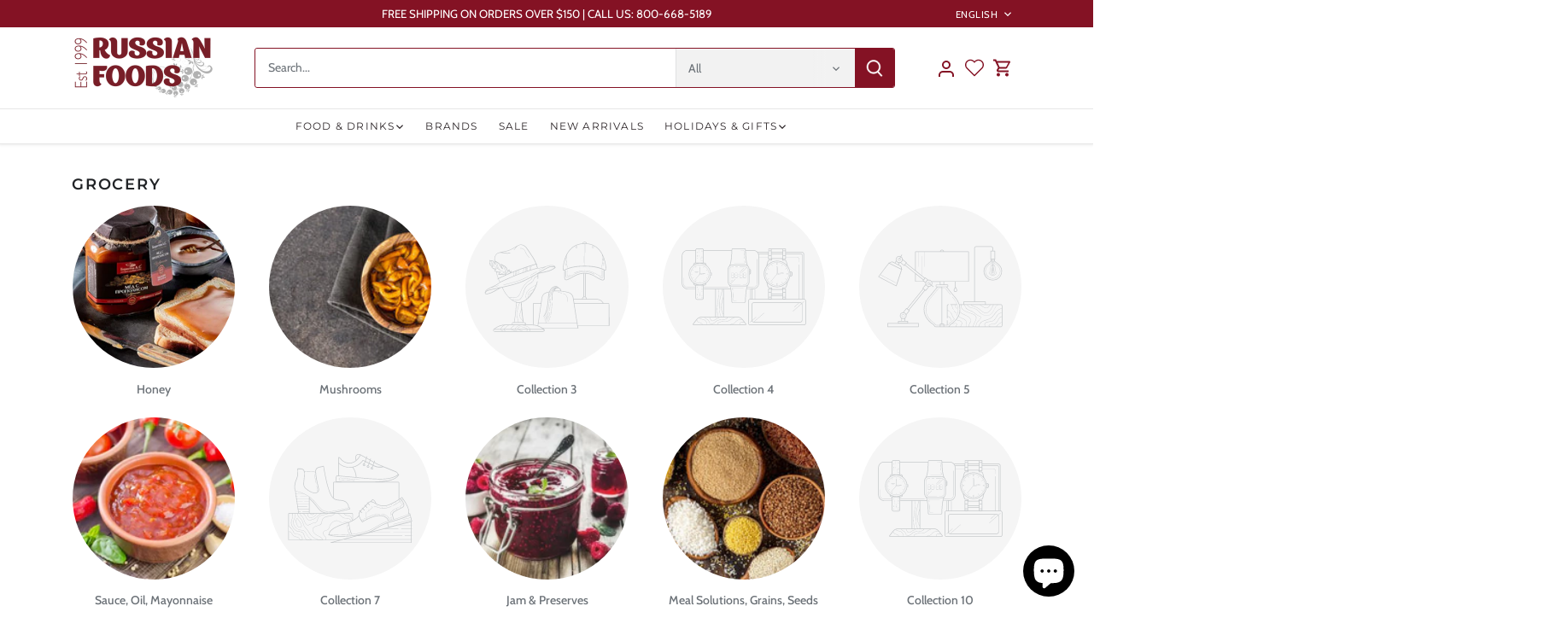

--- FILE ---
content_type: text/html; charset=utf-8
request_url: https://russianfoods.com/collections/grocery/pickled-vegetables
body_size: 63146
content:
<!doctype html>
<html class="no-js" lang="en">
<head>
  <!-- Canopy 5.1.2 -->

 <!-- Google Tag Manager -->

<script>(function(w,d,s,l,i){w[l]=w[l]||[];w[l].push({'gtm.start':

new Date().getTime(),event:'gtm.js'});var f=d.getElementsByTagName(s)[0],

j=d.createElement(s),dl=l!='dataLayer'?'&l='+l:'';j.async=true;j.src=

'https://www.googletagmanager.com/gtm.js?id='+i+dl;f.parentNode.insertBefore(j,f);

})(window,document,'script','dataLayer','GTM-KJ44D37D');</script>

<!-- End Google Tag Manager -->


  <meta charset="utf-8" />
<meta name="viewport" content="width=device-width,initial-scale=1.0" />
<meta http-equiv="X-UA-Compatible" content="IE=edge">

<link rel="preconnect" href="https://cdn.shopify.com" crossorigin>
<link rel="preconnect" href="https://fonts.shopify.com" crossorigin>
<link rel="preconnect" href="https://monorail-edge.shopifysvc.com"><link rel="preload" as="font" href="//russianfoods.com/cdn/fonts/cabin/cabin_n4.cefc6494a78f87584a6f312fea532919154f66fe.woff2" type="font/woff2" crossorigin><link rel="preload" as="font" href="//russianfoods.com/cdn/fonts/montserrat/montserrat_n4.81949fa0ac9fd2021e16436151e8eaa539321637.woff2" type="font/woff2" crossorigin><link rel="preload" as="font" href="//russianfoods.com/cdn/fonts/montserrat/montserrat_n6.1326b3e84230700ef15b3a29fb520639977513e0.woff2" type="font/woff2" crossorigin><link rel="preload" as="font" href="//russianfoods.com/cdn/fonts/cabin/cabin_n7.255204a342bfdbc9ae2017bd4e6a90f8dbb2f561.woff2" type="font/woff2" crossorigin><link rel="preload" href="//russianfoods.com/cdn/shop/t/4/assets/vendor.min.js?v=137803223016851922661704491426" as="script">
<link rel="preload" href="//russianfoods.com/cdn/shop/t/4/assets/theme.js?v=102756645768366188701704491426" as="script"><link rel="canonical" href="https://russianfoods.com/collections/grocery/pickled-vegetables" /><link rel="icon" href="//russianfoods.com/cdn/shop/files/RFS_FavIcon.png?crop=center&height=48&v=1707012417&width=48" type="image/png"><meta name="description" content="Shop the best selection of traditional and classic Russian products online at RussianFoodS.com. Enjoy free shipping in the continental USA.">

  <meta name="theme-color" content="#841224">

  <title>
    Russian Grocery Online - Traditional Russian Products &ndash; Tagged "Pickled Vegetables" &ndash; RussianFoodS
  </title>
  

  <meta property="og:site_name" content="RussianFoodS">
<meta property="og:url" content="https://russianfoods.com/collections/grocery/pickled-vegetables">
<meta property="og:title" content="Russian Grocery Online - Traditional Russian Products">
<meta property="og:type" content="product.group">
<meta property="og:description" content="Shop the best selection of traditional and classic Russian products online at RussianFoodS.com. Enjoy free shipping in the continental USA."><meta property="og:image" content="http://russianfoods.com/cdn/shop/collections/RussianFoodSCategories-571x578_Grocery_1200x1200.webp?v=1704824876">
  <meta property="og:image:secure_url" content="https://russianfoods.com/cdn/shop/collections/RussianFoodSCategories-571x578_Grocery_1200x1200.webp?v=1704824876">
  <meta property="og:image:width" content="571">
  <meta property="og:image:height" content="578"><meta name="twitter:site" content="@russianfoods"><meta name="twitter:card" content="summary_large_image">
<meta name="twitter:title" content="Russian Grocery Online - Traditional Russian Products">
<meta name="twitter:description" content="Shop the best selection of traditional and classic Russian products online at RussianFoodS.com. Enjoy free shipping in the continental USA.">

<style>
    @font-face {
  font-family: Cabin;
  font-weight: 400;
  font-style: normal;
  font-display: fallback;
  src: url("//russianfoods.com/cdn/fonts/cabin/cabin_n4.cefc6494a78f87584a6f312fea532919154f66fe.woff2") format("woff2"),
       url("//russianfoods.com/cdn/fonts/cabin/cabin_n4.8c16611b00f59d27f4b27ce4328dfe514ce77517.woff") format("woff");
}

    @font-face {
  font-family: Cabin;
  font-weight: 700;
  font-style: normal;
  font-display: fallback;
  src: url("//russianfoods.com/cdn/fonts/cabin/cabin_n7.255204a342bfdbc9ae2017bd4e6a90f8dbb2f561.woff2") format("woff2"),
       url("//russianfoods.com/cdn/fonts/cabin/cabin_n7.e2afa22a0d0f4b64da3569c990897429d40ff5c0.woff") format("woff");
}

    @font-face {
  font-family: Cabin;
  font-weight: 500;
  font-style: normal;
  font-display: fallback;
  src: url("//russianfoods.com/cdn/fonts/cabin/cabin_n5.0250ac238cfbbff14d3c16fcc89f227ca95d5c6f.woff2") format("woff2"),
       url("//russianfoods.com/cdn/fonts/cabin/cabin_n5.46470cf25a90d766aece73a31a42bfd8ef7a470b.woff") format("woff");
}

    @font-face {
  font-family: Cabin;
  font-weight: 400;
  font-style: italic;
  font-display: fallback;
  src: url("//russianfoods.com/cdn/fonts/cabin/cabin_i4.d89c1b32b09ecbc46c12781fcf7b2085f17c0be9.woff2") format("woff2"),
       url("//russianfoods.com/cdn/fonts/cabin/cabin_i4.0a521b11d0b69adfc41e22a263eec7c02aecfe99.woff") format("woff");
}

    @font-face {
  font-family: Cabin;
  font-weight: 700;
  font-style: italic;
  font-display: fallback;
  src: url("//russianfoods.com/cdn/fonts/cabin/cabin_i7.ef2404c08a493e7ccbc92d8c39adf683f40e1fb5.woff2") format("woff2"),
       url("//russianfoods.com/cdn/fonts/cabin/cabin_i7.480421791818000fc8a5d4134822321b5d7964f8.woff") format("woff");
}

    @font-face {
  font-family: Montserrat;
  font-weight: 600;
  font-style: normal;
  font-display: fallback;
  src: url("//russianfoods.com/cdn/fonts/montserrat/montserrat_n6.1326b3e84230700ef15b3a29fb520639977513e0.woff2") format("woff2"),
       url("//russianfoods.com/cdn/fonts/montserrat/montserrat_n6.652f051080eb14192330daceed8cd53dfdc5ead9.woff") format("woff");
}

    @font-face {
  font-family: Cabin;
  font-weight: 700;
  font-style: normal;
  font-display: fallback;
  src: url("//russianfoods.com/cdn/fonts/cabin/cabin_n7.255204a342bfdbc9ae2017bd4e6a90f8dbb2f561.woff2") format("woff2"),
       url("//russianfoods.com/cdn/fonts/cabin/cabin_n7.e2afa22a0d0f4b64da3569c990897429d40ff5c0.woff") format("woff");
}

    @font-face {
  font-family: Montserrat;
  font-weight: 400;
  font-style: normal;
  font-display: fallback;
  src: url("//russianfoods.com/cdn/fonts/montserrat/montserrat_n4.81949fa0ac9fd2021e16436151e8eaa539321637.woff2") format("woff2"),
       url("//russianfoods.com/cdn/fonts/montserrat/montserrat_n4.a6c632ca7b62da89c3594789ba828388aac693fe.woff") format("woff");
}

    @font-face {
  font-family: Montserrat;
  font-weight: 600;
  font-style: normal;
  font-display: fallback;
  src: url("//russianfoods.com/cdn/fonts/montserrat/montserrat_n6.1326b3e84230700ef15b3a29fb520639977513e0.woff2") format("woff2"),
       url("//russianfoods.com/cdn/fonts/montserrat/montserrat_n6.652f051080eb14192330daceed8cd53dfdc5ead9.woff") format("woff");
}

  </style>

  <link href="//russianfoods.com/cdn/shop/t/4/assets/styles.css?v=132207624366438893771759333150" rel="stylesheet" type="text/css" media="all" />

  <script>
    document.documentElement.className = document.documentElement.className.replace('no-js', 'js');
    window.theme = window.theme || {};
    
    theme.money_format_with_code_preference = "\u003cspan class=money\u003e${{amount}}\u003c\/span\u003e";
    
    theme.money_format = "\u003cspan class=money\u003e${{amount}}\u003c\/span\u003e";
    theme.customerIsLoggedIn = false;

    
      theme.shippingCalcMoneyFormat = "\u003cspan class=money\u003e${{amount}}\u003c\/span\u003e";
    

    theme.strings = {
      previous: "Previous",
      next: "Next",
      close: "Close",
      addressError: "Error looking up that address",
      addressNoResults: "No results for that address",
      addressQueryLimit: "You have exceeded the Google API usage limit. Consider upgrading to a \u003ca href=\"https:\/\/developers.google.com\/maps\/premium\/usage-limits\"\u003ePremium Plan\u003c\/a\u003e.",
      authError: "There was a problem authenticating your Google Maps API Key.",
      shippingCalcSubmitButton: "Calculate shipping",
      shippingCalcSubmitButtonDisabled: "Calculating...",
      infiniteScrollCollectionLoading: "Loading more items...",
      infiniteScrollCollectionFinishedMsg : "No more items",
      infiniteScrollBlogLoading: "Loading more articles...",
      infiniteScrollBlogFinishedMsg : "No more articles",
      blogsShowTags: "Show tags",
      priceNonExistent: "Unavailable",
      buttonDefault: "Add to cart",
      buttonNoStock: "Out of stock",
      buttonNoVariant: "Unavailable",
      unitPriceSeparator: " \/ ",
      onlyXLeft: "[[ quantity ]] in stock",
      productAddingToCart: "Adding",
      productAddedToCart: "Added",
      quickbuyAdded: "Added to cart",
      cartSummary: "View cart",
      cartContinue: "Continue shopping",
      colorBoxPrevious: "Previous",
      colorBoxNext: "Next",
      colorBoxClose: "Close",
      imageSlider: "Image slider",
      confirmEmptyCart: "Are you sure you want to empty your cart?",
      inYourCart: "In your cart",
      removeFromCart: "Remove from cart",
      clearAll: "Clear all",
      layout_live_search_see_all: "See all results",
      general_quick_search_pages: "Pages",
      general_quick_search_no_results: "Sorry, we couldn\u0026#39;t find any results",
      products_labels_sold_out: "Sold Out",
      products_labels_sale: "Sale",
      maximumQuantity: "You can only have [quantity] in your cart",
      fullDetails: "Full details",
      cartConfirmRemove: "Are you sure you want to remove this item?"
    };

    theme.routes = {
      root_url: '/',
      account_url: '/account',
      account_login_url: '/account/login',
      account_logout_url: '/account/logout',
      account_recover_url: '/account/recover',
      account_register_url: '/account/register',
      account_addresses_url: '/account/addresses',
      collections_url: '/collections',
      all_products_collection_url: '/collections/all',
      search_url: '/search',
      cart_url: '/cart',
      cart_add_url: '/cart/add',
      cart_change_url: '/cart/change',
      cart_clear_url: '/cart/clear'
    };

    theme.scripts = {
      masonry: "\/\/russianfoods.com\/cdn\/shop\/t\/4\/assets\/masonry.v3.2.2.min.js?v=35330930116813290231704491426",
      jqueryInfiniteScroll: "\/\/russianfoods.com\/cdn\/shop\/t\/4\/assets\/jquery.infinitescroll.2.1.0.min.js?v=12654699346475808781704491426",
      underscore: "\/\/cdnjs.cloudflare.com\/ajax\/libs\/underscore.js\/1.6.0\/underscore-min.js",
      shopifyCommon: "\/\/russianfoods.com\/cdn\/shopifycloud\/storefront\/assets\/themes_support\/shopify_common-5f594365.js",
      jqueryCart: "\/\/russianfoods.com\/cdn\/shop\/t\/4\/assets\/shipping-calculator.v1.0.min.js?v=54722302898366399871704491426"
    };

    theme.settings = {
      cartType: "drawer-dynamic",
      openCartDrawerOnMob: true,
      quickBuyType: "in-page",
      superscriptDecimals: false,
      currencyCodeEnabled: false
    }
  </script><script>window.performance && window.performance.mark && window.performance.mark('shopify.content_for_header.start');</script><meta name="google-site-verification" content="i5eOxH-JqkckUPTUkBzpRB-fG0o33e-CdMAxP3s-NbE">
<meta name="facebook-domain-verification" content="uqk9hsyy91ql3rg27xu0o267qhriog">
<meta id="shopify-digital-wallet" name="shopify-digital-wallet" content="/31678234668/digital_wallets/dialog">
<meta name="shopify-checkout-api-token" content="e9596753c9759b6c2c7402454d5de63f">
<meta id="in-context-paypal-metadata" data-shop-id="31678234668" data-venmo-supported="true" data-environment="production" data-locale="en_US" data-paypal-v4="true" data-currency="USD">
<link rel="alternate" type="application/atom+xml" title="Feed" href="/collections/grocery/pickled-vegetables.atom" />
<link rel="alternate" hreflang="x-default" href="https://russianfoods.com/collections/grocery/pickled-vegetables">
<link rel="alternate" hreflang="en" href="https://russianfoods.com/collections/grocery/pickled-vegetables">
<link rel="alternate" hreflang="ru" href="https://russianfoods.com/ru/collections/grocery/pickled-vegetables">
<link rel="alternate" type="application/json+oembed" href="https://russianfoods.com/collections/grocery/pickled-vegetables.oembed">
<script async="async" src="/checkouts/internal/preloads.js?locale=en-US"></script>
<script id="shopify-features" type="application/json">{"accessToken":"e9596753c9759b6c2c7402454d5de63f","betas":["rich-media-storefront-analytics"],"domain":"russianfoods.com","predictiveSearch":true,"shopId":31678234668,"locale":"en"}</script>
<script>var Shopify = Shopify || {};
Shopify.shop = "russianfoods.myshopify.com";
Shopify.locale = "en";
Shopify.currency = {"active":"USD","rate":"1.0"};
Shopify.country = "US";
Shopify.theme = {"name":"Canopy","id":138594255079,"schema_name":"Canopy","schema_version":"5.1.2","theme_store_id":732,"role":"main"};
Shopify.theme.handle = "null";
Shopify.theme.style = {"id":null,"handle":null};
Shopify.cdnHost = "russianfoods.com/cdn";
Shopify.routes = Shopify.routes || {};
Shopify.routes.root = "/";</script>
<script type="module">!function(o){(o.Shopify=o.Shopify||{}).modules=!0}(window);</script>
<script>!function(o){function n(){var o=[];function n(){o.push(Array.prototype.slice.apply(arguments))}return n.q=o,n}var t=o.Shopify=o.Shopify||{};t.loadFeatures=n(),t.autoloadFeatures=n()}(window);</script>
<script id="shop-js-analytics" type="application/json">{"pageType":"collection"}</script>
<script defer="defer" async type="module" src="//russianfoods.com/cdn/shopifycloud/shop-js/modules/v2/client.init-shop-cart-sync_IZsNAliE.en.esm.js"></script>
<script defer="defer" async type="module" src="//russianfoods.com/cdn/shopifycloud/shop-js/modules/v2/chunk.common_0OUaOowp.esm.js"></script>
<script type="module">
  await import("//russianfoods.com/cdn/shopifycloud/shop-js/modules/v2/client.init-shop-cart-sync_IZsNAliE.en.esm.js");
await import("//russianfoods.com/cdn/shopifycloud/shop-js/modules/v2/chunk.common_0OUaOowp.esm.js");

  window.Shopify.SignInWithShop?.initShopCartSync?.({"fedCMEnabled":true,"windoidEnabled":true});

</script>
<script>(function() {
  var isLoaded = false;
  function asyncLoad() {
    if (isLoaded) return;
    isLoaded = true;
    var urls = ["https:\/\/chimpstatic.com\/mcjs-connected\/js\/users\/62b14f0e74652aa26f0845325\/b7b5ab076ae52f90fcd7ce2d9.js?shop=russianfoods.myshopify.com"];
    for (var i = 0; i < urls.length; i++) {
      var s = document.createElement('script');
      s.type = 'text/javascript';
      s.async = true;
      s.src = urls[i];
      var x = document.getElementsByTagName('script')[0];
      x.parentNode.insertBefore(s, x);
    }
  };
  if(window.attachEvent) {
    window.attachEvent('onload', asyncLoad);
  } else {
    window.addEventListener('load', asyncLoad, false);
  }
})();</script>
<script id="__st">var __st={"a":31678234668,"offset":-18000,"reqid":"1406b2e6-22f4-40d5-9d59-a8592cc905bb-1768546405","pageurl":"russianfoods.com\/collections\/grocery\/pickled-vegetables","u":"c2e24781030b","p":"collection","rtyp":"collection","rid":174044807212};</script>
<script>window.ShopifyPaypalV4VisibilityTracking = true;</script>
<script id="captcha-bootstrap">!function(){'use strict';const t='contact',e='account',n='new_comment',o=[[t,t],['blogs',n],['comments',n],[t,'customer']],c=[[e,'customer_login'],[e,'guest_login'],[e,'recover_customer_password'],[e,'create_customer']],r=t=>t.map((([t,e])=>`form[action*='/${t}']:not([data-nocaptcha='true']) input[name='form_type'][value='${e}']`)).join(','),a=t=>()=>t?[...document.querySelectorAll(t)].map((t=>t.form)):[];function s(){const t=[...o],e=r(t);return a(e)}const i='password',u='form_key',d=['recaptcha-v3-token','g-recaptcha-response','h-captcha-response',i],f=()=>{try{return window.sessionStorage}catch{return}},m='__shopify_v',_=t=>t.elements[u];function p(t,e,n=!1){try{const o=window.sessionStorage,c=JSON.parse(o.getItem(e)),{data:r}=function(t){const{data:e,action:n}=t;return t[m]||n?{data:e,action:n}:{data:t,action:n}}(c);for(const[e,n]of Object.entries(r))t.elements[e]&&(t.elements[e].value=n);n&&o.removeItem(e)}catch(o){console.error('form repopulation failed',{error:o})}}const l='form_type',E='cptcha';function T(t){t.dataset[E]=!0}const w=window,h=w.document,L='Shopify',v='ce_forms',y='captcha';let A=!1;((t,e)=>{const n=(g='f06e6c50-85a8-45c8-87d0-21a2b65856fe',I='https://cdn.shopify.com/shopifycloud/storefront-forms-hcaptcha/ce_storefront_forms_captcha_hcaptcha.v1.5.2.iife.js',D={infoText:'Protected by hCaptcha',privacyText:'Privacy',termsText:'Terms'},(t,e,n)=>{const o=w[L][v],c=o.bindForm;if(c)return c(t,g,e,D).then(n);var r;o.q.push([[t,g,e,D],n]),r=I,A||(h.body.append(Object.assign(h.createElement('script'),{id:'captcha-provider',async:!0,src:r})),A=!0)});var g,I,D;w[L]=w[L]||{},w[L][v]=w[L][v]||{},w[L][v].q=[],w[L][y]=w[L][y]||{},w[L][y].protect=function(t,e){n(t,void 0,e),T(t)},Object.freeze(w[L][y]),function(t,e,n,w,h,L){const[v,y,A,g]=function(t,e,n){const i=e?o:[],u=t?c:[],d=[...i,...u],f=r(d),m=r(i),_=r(d.filter((([t,e])=>n.includes(e))));return[a(f),a(m),a(_),s()]}(w,h,L),I=t=>{const e=t.target;return e instanceof HTMLFormElement?e:e&&e.form},D=t=>v().includes(t);t.addEventListener('submit',(t=>{const e=I(t);if(!e)return;const n=D(e)&&!e.dataset.hcaptchaBound&&!e.dataset.recaptchaBound,o=_(e),c=g().includes(e)&&(!o||!o.value);(n||c)&&t.preventDefault(),c&&!n&&(function(t){try{if(!f())return;!function(t){const e=f();if(!e)return;const n=_(t);if(!n)return;const o=n.value;o&&e.removeItem(o)}(t);const e=Array.from(Array(32),(()=>Math.random().toString(36)[2])).join('');!function(t,e){_(t)||t.append(Object.assign(document.createElement('input'),{type:'hidden',name:u})),t.elements[u].value=e}(t,e),function(t,e){const n=f();if(!n)return;const o=[...t.querySelectorAll(`input[type='${i}']`)].map((({name:t})=>t)),c=[...d,...o],r={};for(const[a,s]of new FormData(t).entries())c.includes(a)||(r[a]=s);n.setItem(e,JSON.stringify({[m]:1,action:t.action,data:r}))}(t,e)}catch(e){console.error('failed to persist form',e)}}(e),e.submit())}));const S=(t,e)=>{t&&!t.dataset[E]&&(n(t,e.some((e=>e===t))),T(t))};for(const o of['focusin','change'])t.addEventListener(o,(t=>{const e=I(t);D(e)&&S(e,y())}));const B=e.get('form_key'),M=e.get(l),P=B&&M;t.addEventListener('DOMContentLoaded',(()=>{const t=y();if(P)for(const e of t)e.elements[l].value===M&&p(e,B);[...new Set([...A(),...v().filter((t=>'true'===t.dataset.shopifyCaptcha))])].forEach((e=>S(e,t)))}))}(h,new URLSearchParams(w.location.search),n,t,e,['guest_login'])})(!0,!0)}();</script>
<script integrity="sha256-4kQ18oKyAcykRKYeNunJcIwy7WH5gtpwJnB7kiuLZ1E=" data-source-attribution="shopify.loadfeatures" defer="defer" src="//russianfoods.com/cdn/shopifycloud/storefront/assets/storefront/load_feature-a0a9edcb.js" crossorigin="anonymous"></script>
<script data-source-attribution="shopify.dynamic_checkout.dynamic.init">var Shopify=Shopify||{};Shopify.PaymentButton=Shopify.PaymentButton||{isStorefrontPortableWallets:!0,init:function(){window.Shopify.PaymentButton.init=function(){};var t=document.createElement("script");t.src="https://russianfoods.com/cdn/shopifycloud/portable-wallets/latest/portable-wallets.en.js",t.type="module",document.head.appendChild(t)}};
</script>
<script data-source-attribution="shopify.dynamic_checkout.buyer_consent">
  function portableWalletsHideBuyerConsent(e){var t=document.getElementById("shopify-buyer-consent"),n=document.getElementById("shopify-subscription-policy-button");t&&n&&(t.classList.add("hidden"),t.setAttribute("aria-hidden","true"),n.removeEventListener("click",e))}function portableWalletsShowBuyerConsent(e){var t=document.getElementById("shopify-buyer-consent"),n=document.getElementById("shopify-subscription-policy-button");t&&n&&(t.classList.remove("hidden"),t.removeAttribute("aria-hidden"),n.addEventListener("click",e))}window.Shopify?.PaymentButton&&(window.Shopify.PaymentButton.hideBuyerConsent=portableWalletsHideBuyerConsent,window.Shopify.PaymentButton.showBuyerConsent=portableWalletsShowBuyerConsent);
</script>
<script data-source-attribution="shopify.dynamic_checkout.cart.bootstrap">document.addEventListener("DOMContentLoaded",(function(){function t(){return document.querySelector("shopify-accelerated-checkout-cart, shopify-accelerated-checkout")}if(t())Shopify.PaymentButton.init();else{new MutationObserver((function(e,n){t()&&(Shopify.PaymentButton.init(),n.disconnect())})).observe(document.body,{childList:!0,subtree:!0})}}));
</script>
<link id="shopify-accelerated-checkout-styles" rel="stylesheet" media="screen" href="https://russianfoods.com/cdn/shopifycloud/portable-wallets/latest/accelerated-checkout-backwards-compat.css" crossorigin="anonymous">
<style id="shopify-accelerated-checkout-cart">
        #shopify-buyer-consent {
  margin-top: 1em;
  display: inline-block;
  width: 100%;
}

#shopify-buyer-consent.hidden {
  display: none;
}

#shopify-subscription-policy-button {
  background: none;
  border: none;
  padding: 0;
  text-decoration: underline;
  font-size: inherit;
  cursor: pointer;
}

#shopify-subscription-policy-button::before {
  box-shadow: none;
}

      </style>

<script>window.performance && window.performance.mark && window.performance.mark('shopify.content_for_header.end');</script>


  <meta name="p:domain_verify" content="26b8af60060228890c38a63df3756e1f"/>
  <meta name="facebook-domain-verification" content="uqk9hsyy91ql3rg27xu0o267qhriog" />
<!-- BEGIN app block: shopify://apps/wishlist-hero/blocks/app-embed/a9a5079b-59e8-47cb-b659-ecf1c60b9b72 -->


<script type="text/javascript">
  
    window.wishlisthero_buttonProdPageClasses = [];
  
  
    window.wishlisthero_cartDotClasses = [];
  
</script>
<!-- BEGIN app snippet: extraStyles -->

<style>
  .wishlisthero-floating {
    position: absolute;
    top: 5px;
    z-index: 21;
    border-radius: 100%;
    width: fit-content;
    right: 5px;
    left: auto;
    &.wlh-left-btn {
      left: 5px !important;
      right: auto !important;
    }
    &.wlh-right-btn {
      right: 5px !important;
      left: auto !important;
    }
    
  }
  @media(min-width:1300px) {
    .product-item__link.product-item__image--margins .wishlisthero-floating, {
      
        left: 50% !important;
        margin-left: -295px;
      
    }
  }
  .MuiTypography-h1,.MuiTypography-h2,.MuiTypography-h3,.MuiTypography-h4,.MuiTypography-h5,.MuiTypography-h6,.MuiButton-root,.MuiCardHeader-title a {
    font-family: ,  !important;
  }
</style>






<!-- END app snippet -->
<!-- BEGIN app snippet: renderAssets -->

  <link rel="preload" href="https://cdn.shopify.com/extensions/019badc7-12fe-783e-9dfe-907190f91114/wishlist-hero-81/assets/default.css" as="style" onload="this.onload=null;this.rel='stylesheet'">
  <noscript><link href="//cdn.shopify.com/extensions/019badc7-12fe-783e-9dfe-907190f91114/wishlist-hero-81/assets/default.css" rel="stylesheet" type="text/css" media="all" /></noscript>
  <script defer src="https://cdn.shopify.com/extensions/019badc7-12fe-783e-9dfe-907190f91114/wishlist-hero-81/assets/default.js"></script>
<!-- END app snippet -->


<script type="text/javascript">
  try{
  
    var scr_bdl_path = "https://cdn.shopify.com/extensions/019badc7-12fe-783e-9dfe-907190f91114/wishlist-hero-81/assets/bundle2.js";
    window._wh_asset_path = scr_bdl_path.substring(0,scr_bdl_path.lastIndexOf("/")) + "/";
  

  }catch(e){ console.log(e)}
  try{

  
    window.WishListHero_setting = {"ButtonColor":"rgba(132, 18, 36, 1)","IconColor":"rgba(255, 255, 255, 1)","IconType":"Heart","ThrdParty_Trans_active":false,"ButtonTextBeforeAdding":"Add to Wishlist","ButtonTextAfterAdding":"ADDED TO WISHLIST","AnimationAfterAddition":"Blink","ButtonTextAddToCart":"ADD TO CART","ButtonTextOutOfStock":"OUT OF STOCK","ButtonTextAddAllToCart":"ADD ALL TO CART","ButtonTextRemoveAllToCart":"REMOVE ALL FROM WISHLIST","AddedProductNotificationText":"Product added to wishlist successfully!","AddedProductToCartNotificationText":"Product added to cart successfully!","ViewCartLinkText":"View Cart","SharePopup_TitleText":"Share My wishlist","SharePopup_shareBtnText":"Share wishlist","SharePopup_shareHederText":"Share on Social Networks","SharePopup_shareCopyText":"Or copy Wishlist link to share","SharePopup_shareCancelBtnText":"cancel","SharePopup_shareCopyBtnText":"copy","SharePopup_shareCopiedText":"Copied","SendEMailPopup_BtnText":"send email","SendEMailPopup_FromText":"Your Name","SendEMailPopup_ToText":"To email","SendEMailPopup_BodyText":"Note","SendEMailPopup_SendBtnText":"send","SendEMailPopup_SendNotificationText":"email sent successfully","SendEMailPopup_TitleText":"Send My Wislist via Email","AddProductMessageText":"Are you sure you want to add all items to cart ?","RemoveProductMessageText":"Are you sure you want to remove this item from your wishlist ?","RemoveAllProductMessageText":"Are you sure you want to remove all items from your wishlist ?","RemovedProductNotificationText":"Product removed from wishlist successfully","AddAllOutOfStockProductNotificationText":"There seems to have been an issue adding items to cart, please try again later","RemovePopupOkText":"ok","RemovePopup_HeaderText":"ARE YOU SURE?","ViewWishlistText":"View Wishlist","EmptyWishlistText":"there are no items in this wishlist","BuyNowButtonText":"Buy Now","BuyNowButtonColor":"rgb(144, 86, 162)","BuyNowTextButtonColor":"rgb(255, 255, 255)","Wishlist_Title":"My Wishlist","WishlistHeaderTitleAlignment":"Left","WishlistProductImageSize":"Normal","PriceColor":"rgb(132, 18, 36)","HeaderFontSize":"20","PriceFontSize":"18","ProductNameFontSize":"16","LaunchPointType":"menu_item","DisplayWishlistAs":"popup_window","DisplayButtonAs":"icon_only","PopupSize":"md","ButtonUserConfirmationState":"confirmed","HideAddToCartButton":false,"NoRedirectAfterAddToCart":false,"DisableGuestCustomer":true,"LoginPopupContent":"Please login to save your wishlist.","LoginPopupLoginBtnText":"Login","LoginPopupContentFontSize":"20","NotificationPopupPosition":"right","WishlistButtonTextColor":"rgba(255, 255, 255, 1)","EnableRemoveFromWishlistAfterAddButtonText":"Remove from Wishlist","_id":"65bec0843c567a41d5bd66bb","EnableCollection":false,"EnableShare":true,"RemovePowerBy":false,"EnableFBPixel":false,"DisapleApp":false,"FloatPointPossition":"bottom_right","HeartStateToggle":true,"HeaderMenuItemsIndicator":true,"EnableRemoveFromWishlistAfterAdd":true,"CollectionViewAddedToWishlistIconBackgroundColor":"rgba(255, 255, 255, 1)","CollectionViewAddedToWishlistIconColor":"rgba(132, 18, 36, 1)","CollectionViewIconBackgroundColor":"rgba(255, 255, 255, 1)","CollectionViewIconColor":"rgba(215, 215, 215, 1)","Shop":"russianfoods.myshopify.com","shop":"russianfoods.myshopify.com","Status":"Active","Plan":"FREE"};
    if(typeof(window.WishListHero_setting_theme_override) != "undefined"){
                                                                                window.WishListHero_setting = {
                                                                                    ...window.WishListHero_setting,
                                                                                    ...window.WishListHero_setting_theme_override
                                                                                };
                                                                            }
                                                                            // Done

  

  }catch(e){ console.error('Error loading config',e); }
</script>


  <script src="https://cdn.shopify.com/extensions/019badc7-12fe-783e-9dfe-907190f91114/wishlist-hero-81/assets/bundle2.js" defer></script>



<script type="text/javascript">
  if (!window.__wishlistHeroArriveScriptLoaded) {
    window.__wishlistHeroArriveScriptLoaded = true;
    function wh_loadScript(scriptUrl) {
      const script = document.createElement('script'); script.src = scriptUrl;
      document.body.appendChild(script);
      return new Promise((res, rej) => { script.onload = function () { res(); }; script.onerror = function () { rej(); } });
    }
  }
  document.addEventListener("DOMContentLoaded", () => {
      wh_loadScript('https://cdn.shopify.com/extensions/019badc7-12fe-783e-9dfe-907190f91114/wishlist-hero-81/assets/arrive.min.js').then(function () {
          document.arrive('.wishlist-hero-custom-button', function (wishlistButton) {
              var ev = new
                  CustomEvent('wishlist-hero-add-to-custom-element', { detail: wishlistButton }); document.dispatchEvent(ev);
          });
      });
  });
</script>


<!-- BEGIN app snippet: TransArray -->
<script>
  window.WLH_reload_translations = function() {
    let _wlh_res = {};
    if (window.WishListHero_setting && window.WishListHero_setting['ThrdParty_Trans_active']) {

      
        

        window.WishListHero_setting["ButtonTextBeforeAdding"] = "";
        _wlh_res["ButtonTextBeforeAdding"] = "";
        

        window.WishListHero_setting["ButtonTextAfterAdding"] = "";
        _wlh_res["ButtonTextAfterAdding"] = "";
        

        window.WishListHero_setting["ButtonTextAddToCart"] = "";
        _wlh_res["ButtonTextAddToCart"] = "";
        

        window.WishListHero_setting["ButtonTextOutOfStock"] = "";
        _wlh_res["ButtonTextOutOfStock"] = "";
        

        window.WishListHero_setting["ButtonTextAddAllToCart"] = "";
        _wlh_res["ButtonTextAddAllToCart"] = "";
        

        window.WishListHero_setting["ButtonTextRemoveAllToCart"] = "";
        _wlh_res["ButtonTextRemoveAllToCart"] = "";
        

        window.WishListHero_setting["AddedProductNotificationText"] = "";
        _wlh_res["AddedProductNotificationText"] = "";
        

        window.WishListHero_setting["AddedProductToCartNotificationText"] = "";
        _wlh_res["AddedProductToCartNotificationText"] = "";
        

        window.WishListHero_setting["ViewCartLinkText"] = "";
        _wlh_res["ViewCartLinkText"] = "";
        

        window.WishListHero_setting["SharePopup_TitleText"] = "";
        _wlh_res["SharePopup_TitleText"] = "";
        

        window.WishListHero_setting["SharePopup_shareBtnText"] = "";
        _wlh_res["SharePopup_shareBtnText"] = "";
        

        window.WishListHero_setting["SharePopup_shareHederText"] = "";
        _wlh_res["SharePopup_shareHederText"] = "";
        

        window.WishListHero_setting["SharePopup_shareCopyText"] = "";
        _wlh_res["SharePopup_shareCopyText"] = "";
        

        window.WishListHero_setting["SharePopup_shareCancelBtnText"] = "";
        _wlh_res["SharePopup_shareCancelBtnText"] = "";
        

        window.WishListHero_setting["SharePopup_shareCopyBtnText"] = "";
        _wlh_res["SharePopup_shareCopyBtnText"] = "";
        

        window.WishListHero_setting["SendEMailPopup_BtnText"] = "";
        _wlh_res["SendEMailPopup_BtnText"] = "";
        

        window.WishListHero_setting["SendEMailPopup_FromText"] = "";
        _wlh_res["SendEMailPopup_FromText"] = "";
        

        window.WishListHero_setting["SendEMailPopup_ToText"] = "";
        _wlh_res["SendEMailPopup_ToText"] = "";
        

        window.WishListHero_setting["SendEMailPopup_BodyText"] = "";
        _wlh_res["SendEMailPopup_BodyText"] = "";
        

        window.WishListHero_setting["SendEMailPopup_SendBtnText"] = "";
        _wlh_res["SendEMailPopup_SendBtnText"] = "";
        

        window.WishListHero_setting["SendEMailPopup_SendNotificationText"] = "";
        _wlh_res["SendEMailPopup_SendNotificationText"] = "";
        

        window.WishListHero_setting["SendEMailPopup_TitleText"] = "";
        _wlh_res["SendEMailPopup_TitleText"] = "";
        

        window.WishListHero_setting["AddProductMessageText"] = "";
        _wlh_res["AddProductMessageText"] = "";
        

        window.WishListHero_setting["RemoveProductMessageText"] = "";
        _wlh_res["RemoveProductMessageText"] = "";
        

        window.WishListHero_setting["RemoveAllProductMessageText"] = "";
        _wlh_res["RemoveAllProductMessageText"] = "";
        

        window.WishListHero_setting["RemovedProductNotificationText"] = "";
        _wlh_res["RemovedProductNotificationText"] = "";
        

        window.WishListHero_setting["AddAllOutOfStockProductNotificationText"] = "";
        _wlh_res["AddAllOutOfStockProductNotificationText"] = "";
        

        window.WishListHero_setting["RemovePopupOkText"] = "";
        _wlh_res["RemovePopupOkText"] = "";
        

        window.WishListHero_setting["RemovePopup_HeaderText"] = "";
        _wlh_res["RemovePopup_HeaderText"] = "";
        

        window.WishListHero_setting["ViewWishlistText"] = "";
        _wlh_res["ViewWishlistText"] = "";
        

        window.WishListHero_setting["EmptyWishlistText"] = "";
        _wlh_res["EmptyWishlistText"] = "";
        

        window.WishListHero_setting["BuyNowButtonText"] = "";
        _wlh_res["BuyNowButtonText"] = "";
        

        window.WishListHero_setting["Wishlist_Title"] = "";
        _wlh_res["Wishlist_Title"] = "";
        

        window.WishListHero_setting["LoginPopupContent"] = "";
        _wlh_res["LoginPopupContent"] = "";
        

        window.WishListHero_setting["LoginPopupLoginBtnText"] = "";
        _wlh_res["LoginPopupLoginBtnText"] = "";
        

        window.WishListHero_setting["EnableRemoveFromWishlistAfterAddButtonText"] = "";
        _wlh_res["EnableRemoveFromWishlistAfterAddButtonText"] = "";
        

        window.WishListHero_setting["LowStockEmailSubject"] = "";
        _wlh_res["LowStockEmailSubject"] = "";
        

        window.WishListHero_setting["OnSaleEmailSubject"] = "";
        _wlh_res["OnSaleEmailSubject"] = "";
        

        window.WishListHero_setting["SharePopup_shareCopiedText"] = "";
        _wlh_res["SharePopup_shareCopiedText"] = "";
    }
    return _wlh_res;
  }
  window.WLH_reload_translations();
</script><!-- END app snippet -->

<!-- END app block --><script src="https://cdn.shopify.com/extensions/7bc9bb47-adfa-4267-963e-cadee5096caf/inbox-1252/assets/inbox-chat-loader.js" type="text/javascript" defer="defer"></script>
<link href="https://monorail-edge.shopifysvc.com" rel="dns-prefetch">
<script>(function(){if ("sendBeacon" in navigator && "performance" in window) {try {var session_token_from_headers = performance.getEntriesByType('navigation')[0].serverTiming.find(x => x.name == '_s').description;} catch {var session_token_from_headers = undefined;}var session_cookie_matches = document.cookie.match(/_shopify_s=([^;]*)/);var session_token_from_cookie = session_cookie_matches && session_cookie_matches.length === 2 ? session_cookie_matches[1] : "";var session_token = session_token_from_headers || session_token_from_cookie || "";function handle_abandonment_event(e) {var entries = performance.getEntries().filter(function(entry) {return /monorail-edge.shopifysvc.com/.test(entry.name);});if (!window.abandonment_tracked && entries.length === 0) {window.abandonment_tracked = true;var currentMs = Date.now();var navigation_start = performance.timing.navigationStart;var payload = {shop_id: 31678234668,url: window.location.href,navigation_start,duration: currentMs - navigation_start,session_token,page_type: "collection"};window.navigator.sendBeacon("https://monorail-edge.shopifysvc.com/v1/produce", JSON.stringify({schema_id: "online_store_buyer_site_abandonment/1.1",payload: payload,metadata: {event_created_at_ms: currentMs,event_sent_at_ms: currentMs}}));}}window.addEventListener('pagehide', handle_abandonment_event);}}());</script>
<script id="web-pixels-manager-setup">(function e(e,d,r,n,o){if(void 0===o&&(o={}),!Boolean(null===(a=null===(i=window.Shopify)||void 0===i?void 0:i.analytics)||void 0===a?void 0:a.replayQueue)){var i,a;window.Shopify=window.Shopify||{};var t=window.Shopify;t.analytics=t.analytics||{};var s=t.analytics;s.replayQueue=[],s.publish=function(e,d,r){return s.replayQueue.push([e,d,r]),!0};try{self.performance.mark("wpm:start")}catch(e){}var l=function(){var e={modern:/Edge?\/(1{2}[4-9]|1[2-9]\d|[2-9]\d{2}|\d{4,})\.\d+(\.\d+|)|Firefox\/(1{2}[4-9]|1[2-9]\d|[2-9]\d{2}|\d{4,})\.\d+(\.\d+|)|Chrom(ium|e)\/(9{2}|\d{3,})\.\d+(\.\d+|)|(Maci|X1{2}).+ Version\/(15\.\d+|(1[6-9]|[2-9]\d|\d{3,})\.\d+)([,.]\d+|)( \(\w+\)|)( Mobile\/\w+|) Safari\/|Chrome.+OPR\/(9{2}|\d{3,})\.\d+\.\d+|(CPU[ +]OS|iPhone[ +]OS|CPU[ +]iPhone|CPU IPhone OS|CPU iPad OS)[ +]+(15[._]\d+|(1[6-9]|[2-9]\d|\d{3,})[._]\d+)([._]\d+|)|Android:?[ /-](13[3-9]|1[4-9]\d|[2-9]\d{2}|\d{4,})(\.\d+|)(\.\d+|)|Android.+Firefox\/(13[5-9]|1[4-9]\d|[2-9]\d{2}|\d{4,})\.\d+(\.\d+|)|Android.+Chrom(ium|e)\/(13[3-9]|1[4-9]\d|[2-9]\d{2}|\d{4,})\.\d+(\.\d+|)|SamsungBrowser\/([2-9]\d|\d{3,})\.\d+/,legacy:/Edge?\/(1[6-9]|[2-9]\d|\d{3,})\.\d+(\.\d+|)|Firefox\/(5[4-9]|[6-9]\d|\d{3,})\.\d+(\.\d+|)|Chrom(ium|e)\/(5[1-9]|[6-9]\d|\d{3,})\.\d+(\.\d+|)([\d.]+$|.*Safari\/(?![\d.]+ Edge\/[\d.]+$))|(Maci|X1{2}).+ Version\/(10\.\d+|(1[1-9]|[2-9]\d|\d{3,})\.\d+)([,.]\d+|)( \(\w+\)|)( Mobile\/\w+|) Safari\/|Chrome.+OPR\/(3[89]|[4-9]\d|\d{3,})\.\d+\.\d+|(CPU[ +]OS|iPhone[ +]OS|CPU[ +]iPhone|CPU IPhone OS|CPU iPad OS)[ +]+(10[._]\d+|(1[1-9]|[2-9]\d|\d{3,})[._]\d+)([._]\d+|)|Android:?[ /-](13[3-9]|1[4-9]\d|[2-9]\d{2}|\d{4,})(\.\d+|)(\.\d+|)|Mobile Safari.+OPR\/([89]\d|\d{3,})\.\d+\.\d+|Android.+Firefox\/(13[5-9]|1[4-9]\d|[2-9]\d{2}|\d{4,})\.\d+(\.\d+|)|Android.+Chrom(ium|e)\/(13[3-9]|1[4-9]\d|[2-9]\d{2}|\d{4,})\.\d+(\.\d+|)|Android.+(UC? ?Browser|UCWEB|U3)[ /]?(15\.([5-9]|\d{2,})|(1[6-9]|[2-9]\d|\d{3,})\.\d+)\.\d+|SamsungBrowser\/(5\.\d+|([6-9]|\d{2,})\.\d+)|Android.+MQ{2}Browser\/(14(\.(9|\d{2,})|)|(1[5-9]|[2-9]\d|\d{3,})(\.\d+|))(\.\d+|)|K[Aa][Ii]OS\/(3\.\d+|([4-9]|\d{2,})\.\d+)(\.\d+|)/},d=e.modern,r=e.legacy,n=navigator.userAgent;return n.match(d)?"modern":n.match(r)?"legacy":"unknown"}(),u="modern"===l?"modern":"legacy",c=(null!=n?n:{modern:"",legacy:""})[u],f=function(e){return[e.baseUrl,"/wpm","/b",e.hashVersion,"modern"===e.buildTarget?"m":"l",".js"].join("")}({baseUrl:d,hashVersion:r,buildTarget:u}),m=function(e){var d=e.version,r=e.bundleTarget,n=e.surface,o=e.pageUrl,i=e.monorailEndpoint;return{emit:function(e){var a=e.status,t=e.errorMsg,s=(new Date).getTime(),l=JSON.stringify({metadata:{event_sent_at_ms:s},events:[{schema_id:"web_pixels_manager_load/3.1",payload:{version:d,bundle_target:r,page_url:o,status:a,surface:n,error_msg:t},metadata:{event_created_at_ms:s}}]});if(!i)return console&&console.warn&&console.warn("[Web Pixels Manager] No Monorail endpoint provided, skipping logging."),!1;try{return self.navigator.sendBeacon.bind(self.navigator)(i,l)}catch(e){}var u=new XMLHttpRequest;try{return u.open("POST",i,!0),u.setRequestHeader("Content-Type","text/plain"),u.send(l),!0}catch(e){return console&&console.warn&&console.warn("[Web Pixels Manager] Got an unhandled error while logging to Monorail."),!1}}}}({version:r,bundleTarget:l,surface:e.surface,pageUrl:self.location.href,monorailEndpoint:e.monorailEndpoint});try{o.browserTarget=l,function(e){var d=e.src,r=e.async,n=void 0===r||r,o=e.onload,i=e.onerror,a=e.sri,t=e.scriptDataAttributes,s=void 0===t?{}:t,l=document.createElement("script"),u=document.querySelector("head"),c=document.querySelector("body");if(l.async=n,l.src=d,a&&(l.integrity=a,l.crossOrigin="anonymous"),s)for(var f in s)if(Object.prototype.hasOwnProperty.call(s,f))try{l.dataset[f]=s[f]}catch(e){}if(o&&l.addEventListener("load",o),i&&l.addEventListener("error",i),u)u.appendChild(l);else{if(!c)throw new Error("Did not find a head or body element to append the script");c.appendChild(l)}}({src:f,async:!0,onload:function(){if(!function(){var e,d;return Boolean(null===(d=null===(e=window.Shopify)||void 0===e?void 0:e.analytics)||void 0===d?void 0:d.initialized)}()){var d=window.webPixelsManager.init(e)||void 0;if(d){var r=window.Shopify.analytics;r.replayQueue.forEach((function(e){var r=e[0],n=e[1],o=e[2];d.publishCustomEvent(r,n,o)})),r.replayQueue=[],r.publish=d.publishCustomEvent,r.visitor=d.visitor,r.initialized=!0}}},onerror:function(){return m.emit({status:"failed",errorMsg:"".concat(f," has failed to load")})},sri:function(e){var d=/^sha384-[A-Za-z0-9+/=]+$/;return"string"==typeof e&&d.test(e)}(c)?c:"",scriptDataAttributes:o}),m.emit({status:"loading"})}catch(e){m.emit({status:"failed",errorMsg:(null==e?void 0:e.message)||"Unknown error"})}}})({shopId: 31678234668,storefrontBaseUrl: "https://russianfoods.com",extensionsBaseUrl: "https://extensions.shopifycdn.com/cdn/shopifycloud/web-pixels-manager",monorailEndpoint: "https://monorail-edge.shopifysvc.com/unstable/produce_batch",surface: "storefront-renderer",enabledBetaFlags: ["2dca8a86"],webPixelsConfigList: [{"id":"1523810535","configuration":"{\"pixel_id\":\"1723623868594956\",\"pixel_type\":\"facebook_pixel\"}","eventPayloadVersion":"v1","runtimeContext":"OPEN","scriptVersion":"ca16bc87fe92b6042fbaa3acc2fbdaa6","type":"APP","apiClientId":2329312,"privacyPurposes":["ANALYTICS","MARKETING","SALE_OF_DATA"],"dataSharingAdjustments":{"protectedCustomerApprovalScopes":["read_customer_address","read_customer_email","read_customer_name","read_customer_personal_data","read_customer_phone"]}},{"id":"980025575","configuration":"{\"tagID\":\"2613381624507\"}","eventPayloadVersion":"v1","runtimeContext":"STRICT","scriptVersion":"18031546ee651571ed29edbe71a3550b","type":"APP","apiClientId":3009811,"privacyPurposes":["ANALYTICS","MARKETING","SALE_OF_DATA"],"dataSharingAdjustments":{"protectedCustomerApprovalScopes":["read_customer_address","read_customer_email","read_customer_name","read_customer_personal_data","read_customer_phone"]}},{"id":"413303015","configuration":"{\"config\":\"{\\\"google_tag_ids\\\":[\\\"G-VJS94L5Z4Q\\\",\\\"GT-KFGHPD4C\\\",\\\"GT-T9WW3S2T\\\"],\\\"target_country\\\":\\\"US\\\",\\\"gtag_events\\\":[{\\\"type\\\":\\\"search\\\",\\\"action_label\\\":[\\\"G-VJS94L5Z4Q\\\",\\\"AW-590992713\\\/EDy-CMPIveYBEMmq55kC\\\",\\\"G-GFLMN3M4WQ\\\"]},{\\\"type\\\":\\\"begin_checkout\\\",\\\"action_label\\\":[\\\"G-VJS94L5Z4Q\\\",\\\"AW-590992713\\\/uBWXCMDIveYBEMmq55kC\\\",\\\"G-GFLMN3M4WQ\\\"]},{\\\"type\\\":\\\"view_item\\\",\\\"action_label\\\":[\\\"G-VJS94L5Z4Q\\\",\\\"AW-590992713\\\/tGIZCLrIveYBEMmq55kC\\\",\\\"MC-LZFWQVBXW6\\\",\\\"G-GFLMN3M4WQ\\\"]},{\\\"type\\\":\\\"purchase\\\",\\\"action_label\\\":[\\\"G-VJS94L5Z4Q\\\",\\\"AW-590992713\\\/LslPCLfIveYBEMmq55kC\\\",\\\"MC-LZFWQVBXW6\\\",\\\"G-GFLMN3M4WQ\\\"]},{\\\"type\\\":\\\"page_view\\\",\\\"action_label\\\":[\\\"G-VJS94L5Z4Q\\\",\\\"AW-590992713\\\/N-3SCLTIveYBEMmq55kC\\\",\\\"MC-LZFWQVBXW6\\\",\\\"G-GFLMN3M4WQ\\\"]},{\\\"type\\\":\\\"add_payment_info\\\",\\\"action_label\\\":[\\\"G-VJS94L5Z4Q\\\",\\\"AW-590992713\\\/Pcz2CMbIveYBEMmq55kC\\\",\\\"G-GFLMN3M4WQ\\\"]},{\\\"type\\\":\\\"add_to_cart\\\",\\\"action_label\\\":[\\\"G-VJS94L5Z4Q\\\",\\\"AW-590992713\\\/KCySCL3IveYBEMmq55kC\\\",\\\"G-GFLMN3M4WQ\\\"]}],\\\"enable_monitoring_mode\\\":false}\"}","eventPayloadVersion":"v1","runtimeContext":"OPEN","scriptVersion":"b2a88bafab3e21179ed38636efcd8a93","type":"APP","apiClientId":1780363,"privacyPurposes":[],"dataSharingAdjustments":{"protectedCustomerApprovalScopes":["read_customer_address","read_customer_email","read_customer_name","read_customer_personal_data","read_customer_phone"]}},{"id":"shopify-app-pixel","configuration":"{}","eventPayloadVersion":"v1","runtimeContext":"STRICT","scriptVersion":"0450","apiClientId":"shopify-pixel","type":"APP","privacyPurposes":["ANALYTICS","MARKETING"]},{"id":"shopify-custom-pixel","eventPayloadVersion":"v1","runtimeContext":"LAX","scriptVersion":"0450","apiClientId":"shopify-pixel","type":"CUSTOM","privacyPurposes":["ANALYTICS","MARKETING"]}],isMerchantRequest: false,initData: {"shop":{"name":"RussianFoodS","paymentSettings":{"currencyCode":"USD"},"myshopifyDomain":"russianfoods.myshopify.com","countryCode":"US","storefrontUrl":"https:\/\/russianfoods.com"},"customer":null,"cart":null,"checkout":null,"productVariants":[],"purchasingCompany":null},},"https://russianfoods.com/cdn","fcfee988w5aeb613cpc8e4bc33m6693e112",{"modern":"","legacy":""},{"shopId":"31678234668","storefrontBaseUrl":"https:\/\/russianfoods.com","extensionBaseUrl":"https:\/\/extensions.shopifycdn.com\/cdn\/shopifycloud\/web-pixels-manager","surface":"storefront-renderer","enabledBetaFlags":"[\"2dca8a86\"]","isMerchantRequest":"false","hashVersion":"fcfee988w5aeb613cpc8e4bc33m6693e112","publish":"custom","events":"[[\"page_viewed\",{}],[\"collection_viewed\",{\"collection\":{\"id\":\"174044807212\",\"title\":\"Grocery\",\"productVariants\":[{\"price\":{\"amount\":7.59,\"currencyCode\":\"USD\"},\"product\":{\"title\":\"Baby Dill Pickles \\\"Zakuson\\\", 33.8 oz \/958 g\",\"vendor\":\"Zakuson\",\"id\":\"4633169428524\",\"untranslatedTitle\":\"Baby Dill Pickles \\\"Zakuson\\\", 33.8 oz \/958 g\",\"url\":\"\/products\/baby-dill-pickles-zakuson\",\"type\":\"Pickled Vegetables\"},\"id\":\"32583083130924\",\"image\":{\"src\":\"\/\/russianfoods.com\/cdn\/shop\/products\/317.jpg?v=1583266162\"},\"sku\":\"201418\",\"title\":\"Default Title\",\"untranslatedTitle\":\"Default Title\"},{\"price\":{\"amount\":7.59,\"currencyCode\":\"USD\"},\"product\":{\"title\":\"Pickled Tomatoes Zakuson, 33.81 oz\/ 1 liter\",\"vendor\":\"Zakuson\",\"id\":\"4633219465260\",\"untranslatedTitle\":\"Pickled Tomatoes Zakuson, 33.81 oz\/ 1 liter\",\"url\":\"\/products\/tomatoes-pickled-zakuson\",\"type\":\"Pickled Vegetables\"},\"id\":\"32583223705644\",\"image\":{\"src\":\"\/\/russianfoods.com\/cdn\/shop\/products\/309_4.jpg?v=1583266628\"},\"sku\":\"200125\",\"title\":\"Default Title\",\"untranslatedTitle\":\"Default Title\"},{\"price\":{\"amount\":7.59,\"currencyCode\":\"USD\"},\"product\":{\"title\":\"Marinated Tomatoes and Dill Cucumbers Zakuson, 33.8 oz\/ 1 liter\",\"vendor\":\"Zakuson\",\"id\":\"4633208225836\",\"untranslatedTitle\":\"Marinated Tomatoes and Dill Cucumbers Zakuson, 33.8 oz\/ 1 liter\",\"url\":\"\/products\/pickled-tomatoes-dill-cucumbers\",\"type\":\"Pickled Vegetables\"},\"id\":\"32583199260716\",\"image\":{\"src\":\"\/\/russianfoods.com\/cdn\/shop\/products\/1309.jpg?v=1583266525\"},\"sku\":\"201583\",\"title\":\"Default Title\",\"untranslatedTitle\":\"Default Title\"},{\"price\":{\"amount\":5.5,\"currencyCode\":\"USD\"},\"product\":{\"title\":\"Marinated Cucumbers \\\"Aunt Sonya\\\", 19.04 oz\/540 g\",\"vendor\":\"RussianFoodS\",\"id\":\"4633205014572\",\"untranslatedTitle\":\"Marinated Cucumbers \\\"Aunt Sonya\\\", 19.04 oz\/540 g\",\"url\":\"\/products\/cucumbers-aunt-sonya-medium\",\"type\":\"Pickled Vegetables\"},\"id\":\"32583185104940\",\"image\":{\"src\":\"\/\/russianfoods.com\/cdn\/shop\/products\/308_4.jpg?v=1583266499\"},\"sku\":\"200124\",\"title\":\"Default Title\",\"untranslatedTitle\":\"Default Title\"},{\"price\":{\"amount\":6.64,\"currencyCode\":\"USD\"},\"product\":{\"title\":\"Pickled Cucumbers with Hot Pepper, 900 g\",\"vendor\":\"Teshcha's Recepies\",\"id\":\"4633217892396\",\"untranslatedTitle\":\"Pickled Cucumbers with Hot Pepper, 900 g\",\"url\":\"\/products\/pickled-cucumbers-with-hot-pepper-14-81-oz-420-g\",\"type\":\"Pickled Vegetables\"},\"id\":\"32583220625452\",\"image\":{\"src\":\"\/\/russianfoods.com\/cdn\/shop\/products\/D0_B7_D1_83_D0_BA_D1_83_D1_81.jpg?v=1583266615\"},\"sku\":\"307027\",\"title\":\"Default Title\",\"untranslatedTitle\":\"Default Title\"},{\"price\":{\"amount\":7.69,\"currencyCode\":\"USD\"},\"product\":{\"title\":\"Marinated Cherry Tomatoes, 12 oz \/ 350 g (Moldova Pickles)\",\"vendor\":\"Moldova Pickles\",\"id\":\"4633204883500\",\"untranslatedTitle\":\"Marinated Cherry Tomatoes, 12 oz \/ 350 g (Moldova Pickles)\",\"url\":\"\/products\/marinated-cherry-tomatoes-12-oz-moldova\",\"type\":\"Pickled Vegetables\"},\"id\":\"32583184842796\",\"image\":{\"src\":\"\/\/russianfoods.com\/cdn\/shop\/products\/cherry-tomato600.jpg?v=1583266498\"},\"sku\":\"206007\",\"title\":\"Default Title\",\"untranslatedTitle\":\"Default Title\"},{\"price\":{\"amount\":6.64,\"currencyCode\":\"USD\"},\"product\":{\"title\":\"Marinated Mushrooms Shitake, House of Garden | 19.6oz\",\"vendor\":\"RussianFoodS\",\"id\":\"8342402826471\",\"untranslatedTitle\":\"Marinated Mushrooms Shitake, House of Garden | 19.6oz\",\"url\":\"\/products\/marinated-mushrooms-shitake-house-of-garden-19-6oz\",\"type\":\"Mushrooms\"},\"id\":\"46387906707687\",\"image\":{\"src\":\"\/\/russianfoods.com\/cdn\/shop\/products\/shitake.jpg?v=1678538848\"},\"sku\":\"314172\",\"title\":\"Default Title\",\"untranslatedTitle\":\"Default Title\"},{\"price\":{\"amount\":5.22,\"currencyCode\":\"USD\"},\"product\":{\"title\":\"Marinated Wine Caps Mushrooms Lesovik (Uniservis), 15.5 oz \/ 440 g\",\"vendor\":\"RussianFoodS\",\"id\":\"4633208750124\",\"untranslatedTitle\":\"Marinated Wine Caps Mushrooms Lesovik (Uniservis), 15.5 oz \/ 440 g\",\"url\":\"\/products\/marinated-wine-caps-mushrooms-lesovik\",\"type\":\"Mushrooms\"},\"id\":\"32583200145452\",\"image\":{\"src\":\"\/\/russianfoods.com\/cdn\/shop\/products\/IMG_4413.jpg?v=1583266532\"},\"sku\":\"308667\",\"title\":\"Default Title\",\"untranslatedTitle\":\"Default Title\"},{\"price\":{\"amount\":7.97,\"currencyCode\":\"USD\"},\"product\":{\"title\":\"Spicy Pickled Cucumbers Astrakhan Style, 670 gr\/ 1.48 lb\",\"vendor\":\"Lukashinskie\",\"id\":\"5421636452502\",\"untranslatedTitle\":\"Spicy Pickled Cucumbers Astrakhan Style, 670 gr\/ 1.48 lb\",\"url\":\"\/products\/spicy-pickled-cucumbers-astrakhan-style-670-gr-1-48-lb\",\"type\":\"Pickled Vegetables\"},\"id\":\"35016732442774\",\"image\":{\"src\":\"\/\/russianfoods.com\/cdn\/shop\/products\/Spicy_20Pickled_20Cucumbers_20Astrakhan_20Style.jpg?v=1594197075\"},\"sku\":\"3107054\",\"title\":\"Default Title\",\"untranslatedTitle\":\"Default Title\"},{\"price\":{\"amount\":6.64,\"currencyCode\":\"USD\"},\"product\":{\"title\":\"Marinated Mushrooms Straw Smorchki, 15.52 oz\/ 440 g\",\"vendor\":\"RussianFoodS\",\"id\":\"4633206226988\",\"untranslatedTitle\":\"Marinated Mushrooms Straw Smorchki, 15.52 oz\/ 440 g\",\"url\":\"\/products\/marinated-straw-mushrooms\",\"type\":\"Mushrooms\"},\"id\":\"32583192379436\",\"image\":{\"src\":\"\/\/russianfoods.com\/cdn\/shop\/products\/smorchki.jpg?v=1583266510\"},\"sku\":\"202408\",\"title\":\"Default Title\",\"untranslatedTitle\":\"Default Title\"},{\"price\":{\"amount\":7.21,\"currencyCode\":\"USD\"},\"product\":{\"title\":\"Pickled Tomatoes w\/ Cherry Leaf, 900 g\",\"vendor\":\"Teshcha's Recepies\",\"id\":\"4633218809900\",\"untranslatedTitle\":\"Pickled Tomatoes w\/ Cherry Leaf, 900 g\",\"url\":\"\/products\/pickled-tomatoes-w-cheery-leaf\",\"type\":\"Pickled Vegetables\"},\"id\":\"32583222755372\",\"image\":{\"src\":\"\/\/russianfoods.com\/cdn\/shop\/products\/IMG_4752.jpg?v=1583266625\"},\"sku\":\"203720\",\"title\":\"Default Title\",\"untranslatedTitle\":\"Default Title\"},{\"price\":{\"amount\":7.59,\"currencyCode\":\"USD\"},\"product\":{\"title\":\"Pickled Tomatoes and Cucumbers, Kubanochka, 720g\/ 25.4 oz\",\"vendor\":\"Kubanochka\",\"id\":\"9056580993255\",\"untranslatedTitle\":\"Pickled Tomatoes and Cucumbers, Kubanochka, 720g\/ 25.4 oz\",\"url\":\"\/products\/pickled-tomatoes-and-cucumbers-kubanochka-720g-25-4-oz\",\"type\":\"Pickled Vegetables\"},\"id\":\"50514639651047\",\"image\":{\"src\":\"\/\/russianfoods.com\/cdn\/shop\/files\/vegetable-assorty-kubanochka.jpg?v=1731707111\"},\"sku\":\"316319\",\"title\":\"Default Title\",\"untranslatedTitle\":\"Default Title\"},{\"price\":{\"amount\":7.59,\"currencyCode\":\"USD\"},\"product\":{\"title\":\"Pickled Cucumber and Sweet Pepper \\\"Homemade\\\", Lukashinskie, 24 oz \/ 670 g\",\"vendor\":\"Lukashinskie\",\"id\":\"8738451325159\",\"untranslatedTitle\":\"Pickled Cucumber and Sweet Pepper \\\"Homemade\\\", Lukashinskie, 24 oz \/ 670 g\",\"url\":\"\/products\/pickled-cucumber-sweet-pepper\",\"type\":\"Pickled Vegetables\"},\"id\":\"48977010163943\",\"image\":{\"src\":\"\/\/russianfoods.com\/cdn\/shop\/files\/d4-01.jpg?v=1711299232\"},\"sku\":\"203477\",\"title\":\"Default Title\",\"untranslatedTitle\":\"Default Title\"},{\"price\":{\"amount\":10.35,\"currencyCode\":\"USD\"},\"product\":{\"title\":\"Cucumbers in Brine \\\"Aunt Sonya\\\" 15-20 Large, 46 oz\/ 1.3 kg\",\"vendor\":\"RussianFoodS\",\"id\":\"4633178439724\",\"untranslatedTitle\":\"Cucumbers in Brine \\\"Aunt Sonya\\\" 15-20 Large, 46 oz\/ 1.3 kg\",\"url\":\"\/products\/cucumbers-aunt-sonya-large\",\"type\":\"Pickled Vegetables\"},\"id\":\"32583109378092\",\"image\":{\"src\":\"\/\/russianfoods.com\/cdn\/shop\/products\/783_4.gif?v=1583266255\"},\"sku\":\"200251\",\"title\":\"Default Title\",\"untranslatedTitle\":\"Default Title\"},{\"price\":{\"amount\":7.5,\"currencyCode\":\"USD\"},\"product\":{\"title\":\"Marinated Tomatoes with Horseradish and Garlic, 23.6 oz \/ 670 g\",\"vendor\":\"Lukashinskie\",\"id\":\"9015072162023\",\"untranslatedTitle\":\"Marinated Tomatoes with Horseradish and Garlic, 23.6 oz \/ 670 g\",\"url\":\"\/products\/marinated-tomatoes-horseradish-garlic\",\"type\":\"Pickled Vegetables\"},\"id\":\"50267439235303\",\"image\":{\"src\":\"\/\/russianfoods.com\/cdn\/shop\/files\/image_12676.png?v=1726582940\"},\"sku\":\"203409\",\"title\":\"Default Title\",\"untranslatedTitle\":\"Default Title\"},{\"price\":{\"amount\":3.79,\"currencyCode\":\"USD\"},\"product\":{\"title\":\"Pickled Chopped Sorrel, Belveder, 500g\/ 17.64 oz\",\"vendor\":\"Belveder\",\"id\":\"9110754263271\",\"untranslatedTitle\":\"Pickled Chopped Sorrel, Belveder, 500g\/ 17.64 oz\",\"url\":\"\/products\/pickled-chopped-sorrel-belveder-500g-17-64-oz\",\"type\":\"Pickled Vegetables\"},\"id\":\"50697531293927\",\"image\":{\"src\":\"\/\/russianfoods.com\/cdn\/shop\/files\/sorrel.jpg?v=1738974776\"},\"sku\":\"316668\",\"title\":\"Default Title\",\"untranslatedTitle\":\"Default Title\"},{\"price\":{\"amount\":5.5,\"currencyCode\":\"USD\"},\"product\":{\"title\":\"Canned Sorrel, Tescha's Recipes, 350g\/ 12.35 oz\",\"vendor\":\"Teshcha's Recipes\",\"id\":\"9153685979367\",\"untranslatedTitle\":\"Canned Sorrel, Tescha's Recipes, 350g\/ 12.35 oz\",\"url\":\"\/products\/canned-sorrel-tescha-s-recipes-350g-12-35-oz\",\"type\":\"Pickled Vegetables\"},\"id\":\"50835352223975\",\"image\":{\"src\":\"\/\/russianfoods.com\/cdn\/shop\/files\/sorrel-01.jpg?v=1743376183\"},\"sku\":\"317055\",\"title\":\"Default Title\",\"untranslatedTitle\":\"Default Title\"},{\"price\":{\"amount\":7.5,\"currencyCode\":\"USD\"},\"product\":{\"title\":\"Pickled Cucumbers with Sweet Pepper, Tescha's Recipes, 840g\/ 29.63 oz\",\"vendor\":\"Teshcha's Recipes\",\"id\":\"8738451816679\",\"untranslatedTitle\":\"Pickled Cucumbers with Sweet Pepper, Tescha's Recipes, 840g\/ 29.63 oz\",\"url\":\"\/products\/pickled-cucumbers-with-sweet-pepper-tescha-s-recipes-840g-29-63-oz\",\"type\":\"Pickled Vegetables\"},\"id\":\"48977010655463\",\"image\":{\"src\":\"\/\/russianfoods.com\/cdn\/shop\/files\/rapidol1-05.jpg?v=1711299250\"},\"sku\":\"314025\",\"title\":\"Default Title\",\"untranslatedTitle\":\"Default Title\"},{\"price\":{\"amount\":6.64,\"currencyCode\":\"USD\"},\"product\":{\"title\":\"Sauerkraut, Kedainiu, 880g\/ 31.04oz\",\"vendor\":\"Kedainiu Konservai\",\"id\":\"9363461636327\",\"untranslatedTitle\":\"Sauerkraut, Kedainiu, 880g\/ 31.04oz\",\"url\":\"\/products\/sauerkraut-kedainiu-880g\",\"type\":\"Pickled Vegetables\"},\"id\":\"51448891965671\",\"image\":{\"src\":\"\/\/russianfoods.com\/cdn\/shop\/files\/4770583218302.jpg?v=1759348019\"},\"sku\":\"317483\",\"title\":\"Default Title\",\"untranslatedTitle\":\"Default Title\"},{\"price\":{\"amount\":7.12,\"currencyCode\":\"USD\"},\"product\":{\"title\":\"Peeled Tomatoes in Their Own Juice, Kubanochka, 720g\/ 25.4oz\",\"vendor\":\"Kubanochka\",\"id\":\"9110755836135\",\"untranslatedTitle\":\"Peeled Tomatoes in Their Own Juice, Kubanochka, 720g\/ 25.4oz\",\"url\":\"\/products\/peeled-tomatoes-in-their-own-juice-kubanochka-720g-25-4oz\",\"type\":\"Pickled Vegetables\"},\"id\":\"50697532899559\",\"image\":{\"src\":\"\/\/russianfoods.com\/cdn\/shop\/files\/kubanochka-05.jpg?v=1738974935\"},\"sku\":\"316663\",\"title\":\"Default Title\",\"untranslatedTitle\":\"Default Title\"},{\"price\":{\"amount\":7.88,\"currencyCode\":\"USD\"},\"product\":{\"title\":\"Low-Salted Barrel Cucumbers Suzdal Style, 670 gr\/ 1.48 lb\",\"vendor\":\"Lukashinskie\",\"id\":\"5421636812950\",\"untranslatedTitle\":\"Low-Salted Barrel Cucumbers Suzdal Style, 670 gr\/ 1.48 lb\",\"url\":\"\/products\/low-salted-barrel-cucumbers-suzdal-style\",\"type\":\"Pickled Vegetables\"},\"id\":\"35016732868758\",\"image\":{\"src\":\"\/\/russianfoods.com\/cdn\/shop\/products\/Low-Salted_20Barrel_20cucumbers_20in_20Suzdal.jpg?v=1594197072\"},\"sku\":\"3107057\",\"title\":\"Default Title\",\"untranslatedTitle\":\"Default Title\"},{\"price\":{\"amount\":7.59,\"currencyCode\":\"USD\"},\"product\":{\"title\":\"Odessa Style Pickled Cucumbers with Dill \u0026 Garlic, Tescha's Recipes, 840g \/ 29.63oz\",\"vendor\":\"Teshcha's Recipes\",\"id\":\"8738450473191\",\"untranslatedTitle\":\"Odessa Style Pickled Cucumbers with Dill \u0026 Garlic, Tescha's Recipes, 840g \/ 29.63oz\",\"url\":\"\/products\/odessa-style-pickled-cucumbers-with-dill-and-garlic-tescha-s-recipes-840g-29-63oz\",\"type\":\"Pickled Vegetables\"},\"id\":\"48977007968487\",\"image\":{\"src\":\"\/\/russianfoods.com\/cdn\/shop\/files\/Ff-04.jpg?v=1711299184\"},\"sku\":\"315017\",\"title\":\"Default Title\",\"untranslatedTitle\":\"Default Title\"},{\"price\":{\"amount\":5.22,\"currencyCode\":\"USD\"},\"product\":{\"title\":\"Cabbage, Carrot \u0026 Cranberry Salad, Belevini | 29.63oz\",\"vendor\":\"Belevini\",\"id\":\"8323665854695\",\"untranslatedTitle\":\"Cabbage, Carrot \u0026 Cranberry Salad, Belevini | 29.63oz\",\"url\":\"\/products\/cabbage-carrot-cranberry-salad-belevini-29-63oz\",\"type\":\"Pickled Vegetables\"},\"id\":\"46236023193831\",\"image\":{\"src\":\"\/\/russianfoods.com\/cdn\/shop\/products\/image_2_66a94a4d-408f-49a9-8f91-bd0f2d310471.jpg?v=1676564694\"},\"sku\":\"314093\",\"title\":\"Default Title\",\"untranslatedTitle\":\"Default Title\"},{\"price\":{\"amount\":7.97,\"currencyCode\":\"USD\"},\"product\":{\"title\":\"Armenian-Style Salted Cucumbers with Hot Pepper \u0026 Garlic, Lukashinskie, 670g\/ 23.63 oz\",\"vendor\":\"Lukashinskie\",\"id\":\"9068103467239\",\"untranslatedTitle\":\"Armenian-Style Salted Cucumbers with Hot Pepper \u0026 Garlic, Lukashinskie, 670g\/ 23.63 oz\",\"url\":\"\/products\/armenian-style-salted-cucumbers-with-hot-pepper-and-garlic-lukashinskie-670g-23-63-oz\",\"type\":\"Pickled Vegetables\"},\"id\":\"50568040743143\",\"image\":{\"src\":\"\/\/russianfoods.com\/cdn\/shop\/files\/Salted-Cucumbers.jpg?v=1733785462\"},\"sku\":\"316415\",\"title\":\"Default Title\",\"untranslatedTitle\":\"Default Title\"},{\"price\":{\"amount\":5.6,\"currencyCode\":\"USD\"},\"product\":{\"title\":\"Borscht Base with Beetroot \u0026 Bell Pepper, Tescha's Recipes, 370g\/ 13.05 oz\",\"vendor\":\"Teshcha's Recipes\",\"id\":\"9203405881575\",\"untranslatedTitle\":\"Borscht Base with Beetroot \u0026 Bell Pepper, Tescha's Recipes, 370g\/ 13.05 oz\",\"url\":\"\/products\/borscht-base-with-beetroot-and-bell-pepper-tescha-s-recipes-370g-13-05-oz\",\"type\":\"Pickled Vegetables\"},\"id\":\"51023700164839\",\"image\":{\"src\":\"\/\/russianfoods.com\/cdn\/shop\/files\/zapravka.jpg?v=1749081066\"},\"sku\":\"317213\",\"title\":\"Default Title\",\"untranslatedTitle\":\"Default Title\"},{\"price\":{\"amount\":7.59,\"currencyCode\":\"USD\"},\"product\":{\"title\":\"Marinated Cucumbers, Kubanochka, 720g\/ 25.4oz\",\"vendor\":\"Kubanochka\",\"id\":\"9110755115239\",\"untranslatedTitle\":\"Marinated Cucumbers, Kubanochka, 720g\/ 25.4oz\",\"url\":\"\/products\/marinated-cucumbers-kubanochka-720g-25-4oz\",\"type\":\"Pickled Vegetables\"},\"id\":\"50697532080359\",\"image\":{\"src\":\"\/\/russianfoods.com\/cdn\/shop\/files\/kubanochka.jpg?v=1738974853\"},\"sku\":\"316661\",\"title\":\"Default Title\",\"untranslatedTitle\":\"Default Title\"}]}}]]"});</script><script>
  window.ShopifyAnalytics = window.ShopifyAnalytics || {};
  window.ShopifyAnalytics.meta = window.ShopifyAnalytics.meta || {};
  window.ShopifyAnalytics.meta.currency = 'USD';
  var meta = {"products":[{"id":4633169428524,"gid":"gid:\/\/shopify\/Product\/4633169428524","vendor":"Zakuson","type":"Pickled Vegetables","handle":"baby-dill-pickles-zakuson","variants":[{"id":32583083130924,"price":759,"name":"Baby Dill Pickles \"Zakuson\", 33.8 oz \/958 g","public_title":null,"sku":"201418"}],"remote":false},{"id":4633219465260,"gid":"gid:\/\/shopify\/Product\/4633219465260","vendor":"Zakuson","type":"Pickled Vegetables","handle":"tomatoes-pickled-zakuson","variants":[{"id":32583223705644,"price":759,"name":"Pickled Tomatoes Zakuson, 33.81 oz\/ 1 liter","public_title":null,"sku":"200125"}],"remote":false},{"id":4633208225836,"gid":"gid:\/\/shopify\/Product\/4633208225836","vendor":"Zakuson","type":"Pickled Vegetables","handle":"pickled-tomatoes-dill-cucumbers","variants":[{"id":32583199260716,"price":759,"name":"Marinated Tomatoes and Dill Cucumbers Zakuson, 33.8 oz\/ 1 liter","public_title":null,"sku":"201583"}],"remote":false},{"id":4633205014572,"gid":"gid:\/\/shopify\/Product\/4633205014572","vendor":"RussianFoodS","type":"Pickled Vegetables","handle":"cucumbers-aunt-sonya-medium","variants":[{"id":32583185104940,"price":550,"name":"Marinated Cucumbers \"Aunt Sonya\", 19.04 oz\/540 g","public_title":null,"sku":"200124"}],"remote":false},{"id":4633217892396,"gid":"gid:\/\/shopify\/Product\/4633217892396","vendor":"Teshcha's Recepies","type":"Pickled Vegetables","handle":"pickled-cucumbers-with-hot-pepper-14-81-oz-420-g","variants":[{"id":32583220625452,"price":664,"name":"Pickled Cucumbers with Hot Pepper, 900 g","public_title":null,"sku":"307027"}],"remote":false},{"id":4633204883500,"gid":"gid:\/\/shopify\/Product\/4633204883500","vendor":"Moldova Pickles","type":"Pickled Vegetables","handle":"marinated-cherry-tomatoes-12-oz-moldova","variants":[{"id":32583184842796,"price":769,"name":"Marinated Cherry Tomatoes, 12 oz \/ 350 g (Moldova Pickles)","public_title":null,"sku":"206007"}],"remote":false},{"id":8342402826471,"gid":"gid:\/\/shopify\/Product\/8342402826471","vendor":"RussianFoodS","type":"Mushrooms","handle":"marinated-mushrooms-shitake-house-of-garden-19-6oz","variants":[{"id":46387906707687,"price":664,"name":"Marinated Mushrooms Shitake, House of Garden | 19.6oz","public_title":null,"sku":"314172"}],"remote":false},{"id":4633208750124,"gid":"gid:\/\/shopify\/Product\/4633208750124","vendor":"RussianFoodS","type":"Mushrooms","handle":"marinated-wine-caps-mushrooms-lesovik","variants":[{"id":32583200145452,"price":522,"name":"Marinated Wine Caps Mushrooms Lesovik (Uniservis), 15.5 oz \/ 440 g","public_title":null,"sku":"308667"}],"remote":false},{"id":5421636452502,"gid":"gid:\/\/shopify\/Product\/5421636452502","vendor":"Lukashinskie","type":"Pickled Vegetables","handle":"spicy-pickled-cucumbers-astrakhan-style-670-gr-1-48-lb","variants":[{"id":35016732442774,"price":797,"name":"Spicy Pickled Cucumbers Astrakhan Style, 670 gr\/ 1.48 lb","public_title":null,"sku":"3107054"}],"remote":false},{"id":4633206226988,"gid":"gid:\/\/shopify\/Product\/4633206226988","vendor":"RussianFoodS","type":"Mushrooms","handle":"marinated-straw-mushrooms","variants":[{"id":32583192379436,"price":664,"name":"Marinated Mushrooms Straw Smorchki, 15.52 oz\/ 440 g","public_title":null,"sku":"202408"}],"remote":false},{"id":4633218809900,"gid":"gid:\/\/shopify\/Product\/4633218809900","vendor":"Teshcha's Recepies","type":"Pickled Vegetables","handle":"pickled-tomatoes-w-cheery-leaf","variants":[{"id":32583222755372,"price":721,"name":"Pickled Tomatoes w\/ Cherry Leaf, 900 g","public_title":null,"sku":"203720"}],"remote":false},{"id":9056580993255,"gid":"gid:\/\/shopify\/Product\/9056580993255","vendor":"Kubanochka","type":"Pickled Vegetables","handle":"pickled-tomatoes-and-cucumbers-kubanochka-720g-25-4-oz","variants":[{"id":50514639651047,"price":759,"name":"Pickled Tomatoes and Cucumbers, Kubanochka, 720g\/ 25.4 oz","public_title":null,"sku":"316319"}],"remote":false},{"id":8738451325159,"gid":"gid:\/\/shopify\/Product\/8738451325159","vendor":"Lukashinskie","type":"Pickled Vegetables","handle":"pickled-cucumber-sweet-pepper","variants":[{"id":48977010163943,"price":759,"name":"Pickled Cucumber and Sweet Pepper \"Homemade\", Lukashinskie, 24 oz \/ 670 g","public_title":null,"sku":"203477"}],"remote":false},{"id":4633178439724,"gid":"gid:\/\/shopify\/Product\/4633178439724","vendor":"RussianFoodS","type":"Pickled Vegetables","handle":"cucumbers-aunt-sonya-large","variants":[{"id":32583109378092,"price":1035,"name":"Cucumbers in Brine \"Aunt Sonya\" 15-20 Large, 46 oz\/ 1.3 kg","public_title":null,"sku":"200251"}],"remote":false},{"id":9015072162023,"gid":"gid:\/\/shopify\/Product\/9015072162023","vendor":"Lukashinskie","type":"Pickled Vegetables","handle":"marinated-tomatoes-horseradish-garlic","variants":[{"id":50267439235303,"price":750,"name":"Marinated Tomatoes with Horseradish and Garlic, 23.6 oz \/ 670 g","public_title":null,"sku":"203409"}],"remote":false},{"id":9110754263271,"gid":"gid:\/\/shopify\/Product\/9110754263271","vendor":"Belveder","type":"Pickled Vegetables","handle":"pickled-chopped-sorrel-belveder-500g-17-64-oz","variants":[{"id":50697531293927,"price":379,"name":"Pickled Chopped Sorrel, Belveder, 500g\/ 17.64 oz","public_title":null,"sku":"316668"}],"remote":false},{"id":9153685979367,"gid":"gid:\/\/shopify\/Product\/9153685979367","vendor":"Teshcha's Recipes","type":"Pickled Vegetables","handle":"canned-sorrel-tescha-s-recipes-350g-12-35-oz","variants":[{"id":50835352223975,"price":550,"name":"Canned Sorrel, Tescha's Recipes, 350g\/ 12.35 oz","public_title":null,"sku":"317055"}],"remote":false},{"id":8738451816679,"gid":"gid:\/\/shopify\/Product\/8738451816679","vendor":"Teshcha's Recipes","type":"Pickled Vegetables","handle":"pickled-cucumbers-with-sweet-pepper-tescha-s-recipes-840g-29-63-oz","variants":[{"id":48977010655463,"price":750,"name":"Pickled Cucumbers with Sweet Pepper, Tescha's Recipes, 840g\/ 29.63 oz","public_title":null,"sku":"314025"}],"remote":false},{"id":9363461636327,"gid":"gid:\/\/shopify\/Product\/9363461636327","vendor":"Kedainiu Konservai","type":"Pickled Vegetables","handle":"sauerkraut-kedainiu-880g","variants":[{"id":51448891965671,"price":664,"name":"Sauerkraut, Kedainiu, 880g\/ 31.04oz","public_title":null,"sku":"317483"}],"remote":false},{"id":9110755836135,"gid":"gid:\/\/shopify\/Product\/9110755836135","vendor":"Kubanochka","type":"Pickled Vegetables","handle":"peeled-tomatoes-in-their-own-juice-kubanochka-720g-25-4oz","variants":[{"id":50697532899559,"price":712,"name":"Peeled Tomatoes in Their Own Juice, Kubanochka, 720g\/ 25.4oz","public_title":null,"sku":"316663"}],"remote":false},{"id":5421636812950,"gid":"gid:\/\/shopify\/Product\/5421636812950","vendor":"Lukashinskie","type":"Pickled Vegetables","handle":"low-salted-barrel-cucumbers-suzdal-style","variants":[{"id":35016732868758,"price":788,"name":"Low-Salted Barrel Cucumbers Suzdal Style, 670 gr\/ 1.48 lb","public_title":null,"sku":"3107057"}],"remote":false},{"id":8738450473191,"gid":"gid:\/\/shopify\/Product\/8738450473191","vendor":"Teshcha's Recipes","type":"Pickled Vegetables","handle":"odessa-style-pickled-cucumbers-with-dill-and-garlic-tescha-s-recipes-840g-29-63oz","variants":[{"id":48977007968487,"price":759,"name":"Odessa Style Pickled Cucumbers with Dill \u0026 Garlic, Tescha's Recipes, 840g \/ 29.63oz","public_title":null,"sku":"315017"}],"remote":false},{"id":8323665854695,"gid":"gid:\/\/shopify\/Product\/8323665854695","vendor":"Belevini","type":"Pickled Vegetables","handle":"cabbage-carrot-cranberry-salad-belevini-29-63oz","variants":[{"id":46236023193831,"price":522,"name":"Cabbage, Carrot \u0026 Cranberry Salad, Belevini | 29.63oz","public_title":null,"sku":"314093"}],"remote":false},{"id":9068103467239,"gid":"gid:\/\/shopify\/Product\/9068103467239","vendor":"Lukashinskie","type":"Pickled Vegetables","handle":"armenian-style-salted-cucumbers-with-hot-pepper-and-garlic-lukashinskie-670g-23-63-oz","variants":[{"id":50568040743143,"price":797,"name":"Armenian-Style Salted Cucumbers with Hot Pepper \u0026 Garlic, Lukashinskie, 670g\/ 23.63 oz","public_title":null,"sku":"316415"}],"remote":false},{"id":9203405881575,"gid":"gid:\/\/shopify\/Product\/9203405881575","vendor":"Teshcha's Recipes","type":"Pickled Vegetables","handle":"borscht-base-with-beetroot-and-bell-pepper-tescha-s-recipes-370g-13-05-oz","variants":[{"id":51023700164839,"price":560,"name":"Borscht Base with Beetroot \u0026 Bell Pepper, Tescha's Recipes, 370g\/ 13.05 oz","public_title":null,"sku":"317213"}],"remote":false},{"id":9110755115239,"gid":"gid:\/\/shopify\/Product\/9110755115239","vendor":"Kubanochka","type":"Pickled Vegetables","handle":"marinated-cucumbers-kubanochka-720g-25-4oz","variants":[{"id":50697532080359,"price":759,"name":"Marinated Cucumbers, Kubanochka, 720g\/ 25.4oz","public_title":null,"sku":"316661"}],"remote":false}],"page":{"pageType":"collection","resourceType":"collection","resourceId":174044807212,"requestId":"1406b2e6-22f4-40d5-9d59-a8592cc905bb-1768546405"}};
  for (var attr in meta) {
    window.ShopifyAnalytics.meta[attr] = meta[attr];
  }
</script>
<script class="analytics">
  (function () {
    var customDocumentWrite = function(content) {
      var jquery = null;

      if (window.jQuery) {
        jquery = window.jQuery;
      } else if (window.Checkout && window.Checkout.$) {
        jquery = window.Checkout.$;
      }

      if (jquery) {
        jquery('body').append(content);
      }
    };

    var hasLoggedConversion = function(token) {
      if (token) {
        return document.cookie.indexOf('loggedConversion=' + token) !== -1;
      }
      return false;
    }

    var setCookieIfConversion = function(token) {
      if (token) {
        var twoMonthsFromNow = new Date(Date.now());
        twoMonthsFromNow.setMonth(twoMonthsFromNow.getMonth() + 2);

        document.cookie = 'loggedConversion=' + token + '; expires=' + twoMonthsFromNow;
      }
    }

    var trekkie = window.ShopifyAnalytics.lib = window.trekkie = window.trekkie || [];
    if (trekkie.integrations) {
      return;
    }
    trekkie.methods = [
      'identify',
      'page',
      'ready',
      'track',
      'trackForm',
      'trackLink'
    ];
    trekkie.factory = function(method) {
      return function() {
        var args = Array.prototype.slice.call(arguments);
        args.unshift(method);
        trekkie.push(args);
        return trekkie;
      };
    };
    for (var i = 0; i < trekkie.methods.length; i++) {
      var key = trekkie.methods[i];
      trekkie[key] = trekkie.factory(key);
    }
    trekkie.load = function(config) {
      trekkie.config = config || {};
      trekkie.config.initialDocumentCookie = document.cookie;
      var first = document.getElementsByTagName('script')[0];
      var script = document.createElement('script');
      script.type = 'text/javascript';
      script.onerror = function(e) {
        var scriptFallback = document.createElement('script');
        scriptFallback.type = 'text/javascript';
        scriptFallback.onerror = function(error) {
                var Monorail = {
      produce: function produce(monorailDomain, schemaId, payload) {
        var currentMs = new Date().getTime();
        var event = {
          schema_id: schemaId,
          payload: payload,
          metadata: {
            event_created_at_ms: currentMs,
            event_sent_at_ms: currentMs
          }
        };
        return Monorail.sendRequest("https://" + monorailDomain + "/v1/produce", JSON.stringify(event));
      },
      sendRequest: function sendRequest(endpointUrl, payload) {
        // Try the sendBeacon API
        if (window && window.navigator && typeof window.navigator.sendBeacon === 'function' && typeof window.Blob === 'function' && !Monorail.isIos12()) {
          var blobData = new window.Blob([payload], {
            type: 'text/plain'
          });

          if (window.navigator.sendBeacon(endpointUrl, blobData)) {
            return true;
          } // sendBeacon was not successful

        } // XHR beacon

        var xhr = new XMLHttpRequest();

        try {
          xhr.open('POST', endpointUrl);
          xhr.setRequestHeader('Content-Type', 'text/plain');
          xhr.send(payload);
        } catch (e) {
          console.log(e);
        }

        return false;
      },
      isIos12: function isIos12() {
        return window.navigator.userAgent.lastIndexOf('iPhone; CPU iPhone OS 12_') !== -1 || window.navigator.userAgent.lastIndexOf('iPad; CPU OS 12_') !== -1;
      }
    };
    Monorail.produce('monorail-edge.shopifysvc.com',
      'trekkie_storefront_load_errors/1.1',
      {shop_id: 31678234668,
      theme_id: 138594255079,
      app_name: "storefront",
      context_url: window.location.href,
      source_url: "//russianfoods.com/cdn/s/trekkie.storefront.cd680fe47e6c39ca5d5df5f0a32d569bc48c0f27.min.js"});

        };
        scriptFallback.async = true;
        scriptFallback.src = '//russianfoods.com/cdn/s/trekkie.storefront.cd680fe47e6c39ca5d5df5f0a32d569bc48c0f27.min.js';
        first.parentNode.insertBefore(scriptFallback, first);
      };
      script.async = true;
      script.src = '//russianfoods.com/cdn/s/trekkie.storefront.cd680fe47e6c39ca5d5df5f0a32d569bc48c0f27.min.js';
      first.parentNode.insertBefore(script, first);
    };
    trekkie.load(
      {"Trekkie":{"appName":"storefront","development":false,"defaultAttributes":{"shopId":31678234668,"isMerchantRequest":null,"themeId":138594255079,"themeCityHash":"3452229572410178587","contentLanguage":"en","currency":"USD","eventMetadataId":"62519d3b-269c-4515-ae90-59dcc26fe43b"},"isServerSideCookieWritingEnabled":true,"monorailRegion":"shop_domain","enabledBetaFlags":["65f19447"]},"Session Attribution":{},"S2S":{"facebookCapiEnabled":true,"source":"trekkie-storefront-renderer","apiClientId":580111}}
    );

    var loaded = false;
    trekkie.ready(function() {
      if (loaded) return;
      loaded = true;

      window.ShopifyAnalytics.lib = window.trekkie;

      var originalDocumentWrite = document.write;
      document.write = customDocumentWrite;
      try { window.ShopifyAnalytics.merchantGoogleAnalytics.call(this); } catch(error) {};
      document.write = originalDocumentWrite;

      window.ShopifyAnalytics.lib.page(null,{"pageType":"collection","resourceType":"collection","resourceId":174044807212,"requestId":"1406b2e6-22f4-40d5-9d59-a8592cc905bb-1768546405","shopifyEmitted":true});

      var match = window.location.pathname.match(/checkouts\/(.+)\/(thank_you|post_purchase)/)
      var token = match? match[1]: undefined;
      if (!hasLoggedConversion(token)) {
        setCookieIfConversion(token);
        window.ShopifyAnalytics.lib.track("Viewed Product Category",{"currency":"USD","category":"Collection: grocery","collectionName":"grocery","collectionId":174044807212,"nonInteraction":true},undefined,undefined,{"shopifyEmitted":true});
      }
    });


        var eventsListenerScript = document.createElement('script');
        eventsListenerScript.async = true;
        eventsListenerScript.src = "//russianfoods.com/cdn/shopifycloud/storefront/assets/shop_events_listener-3da45d37.js";
        document.getElementsByTagName('head')[0].appendChild(eventsListenerScript);

})();</script>
<script
  defer
  src="https://russianfoods.com/cdn/shopifycloud/perf-kit/shopify-perf-kit-3.0.4.min.js"
  data-application="storefront-renderer"
  data-shop-id="31678234668"
  data-render-region="gcp-us-central1"
  data-page-type="collection"
  data-theme-instance-id="138594255079"
  data-theme-name="Canopy"
  data-theme-version="5.1.2"
  data-monorail-region="shop_domain"
  data-resource-timing-sampling-rate="10"
  data-shs="true"
  data-shs-beacon="true"
  data-shs-export-with-fetch="true"
  data-shs-logs-sample-rate="1"
  data-shs-beacon-endpoint="https://russianfoods.com/api/collect"
></script>
</head><body class="template-collection template-sfx-grocery "
      data-cc-animate-timeout="80">


<!-- Google Tag Manager (noscript) -->

<noscript><iframe src="https://www.googletagmanager.com/ns.html?id=GTM-KJ44D37D"

height="0" width="0" style="display:none;visibility:hidden"></iframe></noscript>

<!-- End Google Tag Manager (noscript) -->

  

  <script>
    document.body.classList.add("cc-animate-enabled");
  </script>


<a class="skip-link visually-hidden" href="#content">Skip to content</a>

<div id="shopify-section-cart-drawer" class="shopify-section">
<div data-section-type="cart-drawer"><div id="cart-summary" class="cart-summary cart-summary--empty cart-summary--drawer-dynamic ">
    <div class="cart-summary__inner" aria-live="polite">
      <a class="cart-summary__close toggle-cart-summary" href="#">
        <svg fill="#000000" height="24" viewBox="0 0 24 24" width="24" xmlns="http://www.w3.org/2000/svg">
  <title>Left</title>
  <path d="M15.41 16.09l-4.58-4.59 4.58-4.59L14 5.5l-6 6 6 6z"/><path d="M0-.5h24v24H0z" fill="none"/>
</svg>
        <span class="beside-svg">Continue shopping</span>
      </a>

      <div class="cart-summary__header cart-summary__section">
        <h5 class="cart-summary__title">Your Order</h5>
        
      </div>

      
        <div class="cart-summary__empty">
          <div class="cart-summary__section">
            <p>You have no items in your cart</p>
          </div>
        </div>
      

      

      
    </div>
    <script type="application/json" id="LimitedCartJson">
      {
        "items": []
      }
    </script>
  </div><!-- /#cart-summary -->
</div>



</div>

<div id="page-wrap">
  <div id="page-wrap-inner">
    <a id="page-overlay" href="#" aria-controls="mobile-nav" aria-label="Close navigation"></a>

    <div id="page-wrap-content">
      <div id="shopify-section-announcement-bar" class="shopify-section section-announcement-bar"><div class="announcement-bar " data-cc-animate data-section-type="announcement-bar">
				<div class="container">
					<div class="announcement-bar__inner">
<div class="announcement-bar__spacer desktop-only"></div><div class="announcement-bar__text"><span class="announcement-bar__text__inner">FREE SHIPPING ON ORDERS OVER $150  |  CALL US: 800-668-5189</span></div><div class="localization localization--header announcement-bar__spacer">
								<form method="post" action="/localization" id="localization_form_header" accept-charset="UTF-8" class="selectors-form" enctype="multipart/form-data"><input type="hidden" name="form_type" value="localization" /><input type="hidden" name="utf8" value="✓" /><input type="hidden" name="_method" value="put" /><input type="hidden" name="return_to" value="/collections/grocery/pickled-vegetables" /><div class="selectors-form__item">
      <div class="visually-hidden" id="lang-heading-header">
        Language
      </div>

      <div class="disclosure" data-disclosure-locale>
        <button type="button" class="disclosure__toggle" aria-expanded="false" aria-controls="lang-list-header" aria-describedby="lang-heading-header" data-disclosure-toggle>English<span class="disclosure__toggle-arrow" role="presentation"><svg fill="#000000" height="24" viewBox="0 0 24 24" width="24" xmlns="http://www.w3.org/2000/svg">
    <path d="M7.41 7.84L12 12.42l4.59-4.58L18 9.25l-6 6-6-6z"/>
    <path d="M0-.75h24v24H0z" fill="none"/>
</svg></span>
        </button>
        <ul id="lang-list-header" class="disclosure-list" data-disclosure-list>
          
            <li class="disclosure-list__item disclosure-list__item--current">
              <a class="disclosure-list__option" href="#" lang="en" aria-current="true" data-value="en" data-disclosure-option>English</a>
            </li>
            <li class="disclosure-list__item">
              <a class="disclosure-list__option" href="#" lang="ru" data-value="ru" data-disclosure-option>Русский</a>
            </li></ul>
        <input type="hidden" name="locale_code" value="en" data-disclosure-input/>
      </div>
    </div></form>
							</div></div>
				</div>
			</div>
</div>
      <div id="shopify-section-header" class="shopify-section section-header"><style data-shopify>.logo img {
		width: 120px;
  }

  @media (min-width: 768px) {
		.logo img {
				width: 170px;
		}
  }.section-header {
			 position: -webkit-sticky;
			 position: sticky;
			 top: 0;
		}</style>
  

  

  <div class="header-container" data-section-type="header" itemscope itemtype="http://schema.org/Organization" data-cc-animate data-is-sticky="true"><div class="page-header layout-left using-compact-mobile-logo">
      <div class="toolbar-container">
        <div class="container">
          <div id="toolbar" class="toolbar cf
        	toolbar--two-cols-xs
					toolbar--two-cols
			    toolbar--text-box-large">

            <div class="toolbar-left 
						">
              <div class="mobile-toolbar">
                <a class="toggle-mob-nav" href="#" aria-controls="mobile-nav" aria-label="Open navigation">
                  <span></span>
                  <span></span>
                  <span></span>
                </a>
              </div><div class="toolbar-logo">
                    
    <div class="logo align-left">
      <meta itemprop="name" content="RussianFoodS">
      
        
        <a href="/" itemprop="url">
          <img src="//russianfoods.com/cdn/shop/files/RFS_new_logo_340x.png?v=1754438606"
							 width="574"
							 height="250"
               
               alt="" itemprop="logo"/>

          
        </a>
      
    </div>
  
                  </div>
            </div>

            

            <div class="toolbar-right ">
              
                <div class="toolbar-links">
                  
<div class="main-search
			
			
				main-search--text-box-large
			"

         data-live-search="true"
         data-live-search-price="true"
         data-live-search-vendor="true"
         data-live-search-meta="true"
         data-show-sold-out-label="false"
         data-show-sale-label="true">

      <div class="main-search__container main-search__container--has-type-filter">
        <form class="main-search__form" action="/search" method="get" autocomplete="off">
          <input type="hidden" name="type" value="product" />
          <input type="hidden" name="options[prefix]" value="last" />
          <input class="main-search__input" type="text" name="q" autocomplete="off" value="" placeholder="Search..." aria-label="Search Store" />
					
						<select class="main-search__product-types" id="main-search__product-types" name="filter.p.product_type"
										aria-label="Product type">
							<option value="">All</option>
							
								
							
								
									<option value="Baby Food">Baby Food</option>
								
							
								
									<option value="Baking Needs">Baking Needs</option>
								
							
								
									<option value="Balms & Oils">Balms & Oils</option>
								
							
								
									<option value="Balsams">Balsams</option>
								
							
								
									<option value="Balsams, Syrups">Balsams, Syrups</option>
								
							
								
									<option value="Bologna">Bologna</option>
								
							
								
									<option value="Bread">Bread</option>
								
							
								
									<option value="Bread & Crispbread">Bread & Crispbread</option>
								
							
								
									<option value="Butter & Spread">Butter & Spread</option>
								
							
								
									<option value="Cake">Cake</option>
								
							
								
									<option value="Cake, Pastry & Baking Goods">Cake, Pastry & Baking Goods</option>
								
							
								
									<option value="Calendar">Calendar</option>
								
							
								
									<option value="Calendars 2025">Calendars 2025</option>
								
							
								
									<option value="Candy Boxes, Sweet Gift Boxes">Candy Boxes, Sweet Gift Boxes</option>
								
							
								
									<option value="Candy Sweet Gift Boxes">Candy Sweet Gift Boxes</option>
								
							
								
									<option value="Canned Fish">Canned Fish</option>
								
							
								
									<option value="Canned Fish & Sea Plants">Canned Fish & Sea Plants</option>
								
							
								
									<option value="Canned Meat">Canned Meat</option>
								
							
								
									<option value="Canned Meat & Pate">Canned Meat & Pate</option>
								
							
								
									<option value="Caramel Candy">Caramel Candy</option>
								
							
								
									<option value="Cards">Cards</option>
								
							
								
									<option value="Caviar">Caviar</option>
								
							
								
									<option value="Chicory">Chicory</option>
								
							
								
									<option value="Chocolate Bars">Chocolate Bars</option>
								
							
								
									<option value="Chocolate Candy">Chocolate Candy</option>
								
							
								
									<option value="Christmas Decor">Christmas Decor</option>
								
							
								
									<option value="Cocoa">Cocoa</option>
								
							
								
									<option value="Cocoa Powder">Cocoa Powder</option>
								
							
								
									<option value="Coffee">Coffee</option>
								
							
								
									<option value="Coffee, Cocoa & Chicory">Coffee, Cocoa & Chicory</option>
								
							
								
									<option value="Compote">Compote</option>
								
							
								
									<option value="Condensed Milk">Condensed Milk</option>
								
							
								
									<option value="Cookies">Cookies</option>
								
							
								
									<option value="Cookies & Waffles">Cookies & Waffles</option>
								
							
								
									<option value="Cottage Cheese & Yogurts">Cottage Cheese & Yogurts</option>
								
							
								
									<option value="Crispbread">Crispbread</option>
								
							
								
									<option value="Deli Cheese">Deli Cheese</option>
								
							
								
									<option value="Dried Fruit Mix">Dried Fruit Mix</option>
								
							
								
									<option value="Dried Fruits">Dried Fruits</option>
								
							
								
									<option value="Dried Fruits & Berries">Dried Fruits & Berries</option>
								
							
								
									<option value="Dry Fish & Vobla">Dry Fish & Vobla</option>
								
							
								
									<option value="Dry Fruits">Dry Fruits</option>
								
							
								
									<option value="Dry Fruits & Nuts">Dry Fruits & Nuts</option>
								
							
								
									<option value="Easter Bread">Easter Bread</option>
								
							
								
									<option value="Easter Decor">Easter Decor</option>
								
							
								
									<option value="Farmer Cheese & Yogurts">Farmer Cheese & Yogurts</option>
								
							
								
									<option value="Fish & Roe Spread">Fish & Roe Spread</option>
								
							
								
									<option value="Gifts">Gifts</option>
								
							
								
									<option value="Gingerbread">Gingerbread</option>
								
							
								
									<option value="Gingerbread & Sooshki">Gingerbread & Sooshki</option>
								
							
								
									<option value="Grains, Flour, Noodles">Grains, Flour, Noodles</option>
								
							
								
									<option value="Groats Grains and Seeds">Groats Grains and Seeds</option>
								
							
								
									<option value="Halva">Halva</option>
								
							
								
									<option value="Ham">Ham</option>
								
							
								
									<option value="Healthy Diet">Healthy Diet</option>
								
							
								
									<option value="Herbal Tea">Herbal Tea</option>
								
							
								
									<option value="Herring (Seledka)">Herring (Seledka)</option>
								
							
								
									<option value="Holiday Sweet Gifts">Holiday Sweet Gifts</option>
								
							
								
									<option value="Honey">Honey</option>
								
							
								
									<option value="Imperial Style Pendant">Imperial Style Pendant</option>
								
							
								
									<option value="Instant Food">Instant Food</option>
								
							
								
									<option value="Jam and Jelly">Jam and Jelly</option>
								
							
								
									<option value="Jewelry">Jewelry</option>
								
							
								
									<option value="Jewelry Box">Jewelry Box</option>
								
							
								
									<option value="Juice">Juice</option>
								
							
								
									<option value="Juice, Kissel & Compote">Juice, Kissel & Compote</option>
								
							
								
									<option value="Kefir">Kefir</option>
								
							
								
									<option value="Kissel">Kissel</option>
								
							
								
									<option value="Kitchen">Kitchen</option>
								
							
								
									<option value="Kvass">Kvass</option>
								
							
								
									<option value="Loose Caramel & Toffee">Loose Caramel & Toffee</option>
								
							
								
									<option value="Loose Chocolate Candy">Loose Chocolate Candy</option>
								
							
								
									<option value="Magnets">Magnets</option>
								
							
								
									<option value="Marmalade">Marmalade</option>
								
							
								
									<option value="Marmalade & Jelly Candy">Marmalade & Jelly Candy</option>
								
							
								
									<option value="Marshmallow (Zefir)">Marshmallow (Zefir)</option>
								
							
								
									<option value="Marshmallow (Zefir) & Pastille">Marshmallow (Zefir) & Pastille</option>
								
							
								
									<option value="Matryoshka">Matryoshka</option>
								
							
								
									<option value="Military">Military</option>
								
							
								
									<option value="Mineral Water">Mineral Water</option>
								
							
								
									<option value="MIX Sweets">MIX Sweets</option>
								
							
								
									<option value="Mushrooms">Mushrooms</option>
								
							
								
									<option value="Natural Oils">Natural Oils</option>
								
							
								
									<option value="New Year Decor">New Year Decor</option>
								
							
								
									<option value="Pastille">Pastille</option>
								
							
								
									<option value="Pate">Pate</option>
								
							
								
									<option value="Pickled Vegetables">Pickled Vegetables</option>
								
							
								
									<option value="Prepackage Candy">Prepackage Candy</option>
								
							
								
									<option value="Preserves, Jam, Jelly">Preserves, Jam, Jelly</option>
								
							
								
									<option value="Red & Black Caviar">Red & Black Caviar</option>
								
							
								
									<option value="Salami">Salami</option>
								
							
								
									<option value="Salo">Salo</option>
								
							
								
									<option value="Salted Fish">Salted Fish</option>
								
							
								
									<option value="Sauce & Oil">Sauce & Oil</option>
								
							
								
									<option value="Sauce, Mayo, Oil & Vinegar">Sauce, Mayo, Oil & Vinegar</option>
								
							
								
									<option value="Sauces & Oil">Sauces & Oil</option>
								
							
								
									<option value="Sauces and Oils">Sauces and Oils</option>
								
							
								
									<option value="Sauna">Sauna</option>
								
							
								
									<option value="Sausage">Sausage</option>
								
							
								
									<option value="Sausage, Ham & Bologna">Sausage, Ham & Bologna</option>
								
							
								
									<option value="Smoked and Salted Fish">Smoked and Salted Fish</option>
								
							
								
									<option value="Smoked Fish">Smoked Fish</option>
								
							
								
									<option value="Smoked Meat">Smoked Meat</option>
								
							
								
									<option value="Smoked Meat & Salo">Smoked Meat & Salo</option>
								
							
								
									<option value="Snacks">Snacks</option>
								
							
								
									<option value="Soda">Soda</option>
								
							
								
									<option value="Sooshki">Sooshki</option>
								
							
								
									<option value="Soups">Soups</option>
								
							
								
									<option value="Soups & Instant Food">Soups & Instant Food</option>
								
							
								
									<option value="Spices & Seasonings">Spices & Seasonings</option>
								
							
								
									<option value="Spread">Spread</option>
								
							
								
									<option value="Sugar Free">Sugar Free</option>
								
							
								
									<option value="Sunflower Oil">Sunflower Oil</option>
								
							
								
									<option value="Sunflower Seeds">Sunflower Seeds</option>
								
							
								
									<option value="Sunflower Seeds & Other Seeds">Sunflower Seeds & Other Seeds</option>
								
							
								
									<option value="Sweet Gift Boxes">Sweet Gift Boxes</option>
								
							
								
									<option value="Sweet Snacks">Sweet Snacks</option>
								
							
								
									<option value="Sweets">Sweets</option>
								
							
								
									<option value="Symbols of the Year 2025">Symbols of the Year 2025</option>
								
							
								
									<option value="Syrups">Syrups</option>
								
							
								
									<option value="Tea">Tea</option>
								
							
								
									<option value="Toys">Toys</option>
								
							
								
									<option value="USSR">USSR</option>
								
							
								
									<option value="Vegetable Appetizers">Vegetable Appetizers</option>
								
							
								
									<option value="Wafer Cake">Wafer Cake</option>
								
							
								
									<option value="Waffles">Waffles</option>
								
							
						</select>
					
          <button type="submit" aria-label="Submit"><svg width="19px" height="21px" viewBox="0 0 19 21" version="1.1" xmlns="http://www.w3.org/2000/svg" xmlns:xlink="http://www.w3.org/1999/xlink">
  <g stroke="currentColor" stroke-width="0.5">
    <g transform="translate(0.000000, 0.472222)">
      <path d="M14.3977778,14.0103889 L19,19.0422222 L17.8135556,20.0555556 L13.224,15.0385 C11.8019062,16.0671405 10.0908414,16.619514 8.33572222,16.6165556 C3.73244444,16.6165556 0,12.8967778 0,8.30722222 C0,3.71766667 3.73244444,0 8.33572222,0 C12.939,0 16.6714444,3.71977778 16.6714444,8.30722222 C16.6739657,10.4296993 15.859848,12.4717967 14.3977778,14.0103889 Z M8.33572222,15.0585556 C12.0766111,15.0585556 15.1081667,12.0365 15.1081667,8.30827778 C15.1081667,4.58005556 12.0766111,1.558 8.33572222,1.558 C4.59483333,1.558 1.56327778,4.58005556 1.56327778,8.30827778 C1.56327778,12.0365 4.59483333,15.0585556 8.33572222,15.0585556 Z"></path>
    </g>
  </g>
</svg>
</button>
        </form>

        <div class="main_search__popup">
          <div class="main-search__results"></div>
          <div class="main-search__footer-buttons">
            <div class="all-results-container"></div>
            <a class="main-search__results-close-link btn alt outline" href="#">
              Close
            </a>
          </div>
        </div>
      </div>
    </div>
  
                </div>
              

              <div class="toolbar-icons">
                
                

                
                  <div class="hidden-search-container hidden-search-container--mob-only">
                    <a href="/search" data-show-search-form class="toolbar-search mobile-only toolbar-search--input_desktop" aria-label="Search">
                      <svg width="19px" height="21px" viewBox="0 0 19 21" version="1.1" xmlns="http://www.w3.org/2000/svg" xmlns:xlink="http://www.w3.org/1999/xlink">
  <g stroke="currentColor" stroke-width="0.5">
    <g transform="translate(0.000000, 0.472222)">
      <path d="M14.3977778,14.0103889 L19,19.0422222 L17.8135556,20.0555556 L13.224,15.0385 C11.8019062,16.0671405 10.0908414,16.619514 8.33572222,16.6165556 C3.73244444,16.6165556 0,12.8967778 0,8.30722222 C0,3.71766667 3.73244444,0 8.33572222,0 C12.939,0 16.6714444,3.71977778 16.6714444,8.30722222 C16.6739657,10.4296993 15.859848,12.4717967 14.3977778,14.0103889 Z M8.33572222,15.0585556 C12.0766111,15.0585556 15.1081667,12.0365 15.1081667,8.30827778 C15.1081667,4.58005556 12.0766111,1.558 8.33572222,1.558 C4.59483333,1.558 1.56327778,4.58005556 1.56327778,8.30827778 C1.56327778,12.0365 4.59483333,15.0585556 8.33572222,15.0585556 Z"></path>
    </g>
  </g>
</svg>

                    </a>
                    
<div class="main-search
			
			
				main-search--text-box-large
			"

         data-live-search="true"
         data-live-search-price="true"
         data-live-search-vendor="true"
         data-live-search-meta="true"
         data-show-sold-out-label="false"
         data-show-sale-label="true">

      <div class="main-search__container main-search__container--has-type-filter">
        <form class="main-search__form" action="/search" method="get" autocomplete="off">
          <input type="hidden" name="type" value="product" />
          <input type="hidden" name="options[prefix]" value="last" />
          <input class="main-search__input" type="text" name="q" autocomplete="off" value="" placeholder="Search..." aria-label="Search Store" />
					
						<select class="main-search__product-types" id="main-search__product-types" name="filter.p.product_type"
										aria-label="Product type">
							<option value="">All</option>
							
								
							
								
									<option value="Baby Food">Baby Food</option>
								
							
								
									<option value="Baking Needs">Baking Needs</option>
								
							
								
									<option value="Balms & Oils">Balms & Oils</option>
								
							
								
									<option value="Balsams">Balsams</option>
								
							
								
									<option value="Balsams, Syrups">Balsams, Syrups</option>
								
							
								
									<option value="Bologna">Bologna</option>
								
							
								
									<option value="Bread">Bread</option>
								
							
								
									<option value="Bread & Crispbread">Bread & Crispbread</option>
								
							
								
									<option value="Butter & Spread">Butter & Spread</option>
								
							
								
									<option value="Cake">Cake</option>
								
							
								
									<option value="Cake, Pastry & Baking Goods">Cake, Pastry & Baking Goods</option>
								
							
								
									<option value="Calendar">Calendar</option>
								
							
								
									<option value="Calendars 2025">Calendars 2025</option>
								
							
								
									<option value="Candy Boxes, Sweet Gift Boxes">Candy Boxes, Sweet Gift Boxes</option>
								
							
								
									<option value="Candy Sweet Gift Boxes">Candy Sweet Gift Boxes</option>
								
							
								
									<option value="Canned Fish">Canned Fish</option>
								
							
								
									<option value="Canned Fish & Sea Plants">Canned Fish & Sea Plants</option>
								
							
								
									<option value="Canned Meat">Canned Meat</option>
								
							
								
									<option value="Canned Meat & Pate">Canned Meat & Pate</option>
								
							
								
									<option value="Caramel Candy">Caramel Candy</option>
								
							
								
									<option value="Cards">Cards</option>
								
							
								
									<option value="Caviar">Caviar</option>
								
							
								
									<option value="Chicory">Chicory</option>
								
							
								
									<option value="Chocolate Bars">Chocolate Bars</option>
								
							
								
									<option value="Chocolate Candy">Chocolate Candy</option>
								
							
								
									<option value="Christmas Decor">Christmas Decor</option>
								
							
								
									<option value="Cocoa">Cocoa</option>
								
							
								
									<option value="Cocoa Powder">Cocoa Powder</option>
								
							
								
									<option value="Coffee">Coffee</option>
								
							
								
									<option value="Coffee, Cocoa & Chicory">Coffee, Cocoa & Chicory</option>
								
							
								
									<option value="Compote">Compote</option>
								
							
								
									<option value="Condensed Milk">Condensed Milk</option>
								
							
								
									<option value="Cookies">Cookies</option>
								
							
								
									<option value="Cookies & Waffles">Cookies & Waffles</option>
								
							
								
									<option value="Cottage Cheese & Yogurts">Cottage Cheese & Yogurts</option>
								
							
								
									<option value="Crispbread">Crispbread</option>
								
							
								
									<option value="Deli Cheese">Deli Cheese</option>
								
							
								
									<option value="Dried Fruit Mix">Dried Fruit Mix</option>
								
							
								
									<option value="Dried Fruits">Dried Fruits</option>
								
							
								
									<option value="Dried Fruits & Berries">Dried Fruits & Berries</option>
								
							
								
									<option value="Dry Fish & Vobla">Dry Fish & Vobla</option>
								
							
								
									<option value="Dry Fruits">Dry Fruits</option>
								
							
								
									<option value="Dry Fruits & Nuts">Dry Fruits & Nuts</option>
								
							
								
									<option value="Easter Bread">Easter Bread</option>
								
							
								
									<option value="Easter Decor">Easter Decor</option>
								
							
								
									<option value="Farmer Cheese & Yogurts">Farmer Cheese & Yogurts</option>
								
							
								
									<option value="Fish & Roe Spread">Fish & Roe Spread</option>
								
							
								
									<option value="Gifts">Gifts</option>
								
							
								
									<option value="Gingerbread">Gingerbread</option>
								
							
								
									<option value="Gingerbread & Sooshki">Gingerbread & Sooshki</option>
								
							
								
									<option value="Grains, Flour, Noodles">Grains, Flour, Noodles</option>
								
							
								
									<option value="Groats Grains and Seeds">Groats Grains and Seeds</option>
								
							
								
									<option value="Halva">Halva</option>
								
							
								
									<option value="Ham">Ham</option>
								
							
								
									<option value="Healthy Diet">Healthy Diet</option>
								
							
								
									<option value="Herbal Tea">Herbal Tea</option>
								
							
								
									<option value="Herring (Seledka)">Herring (Seledka)</option>
								
							
								
									<option value="Holiday Sweet Gifts">Holiday Sweet Gifts</option>
								
							
								
									<option value="Honey">Honey</option>
								
							
								
									<option value="Imperial Style Pendant">Imperial Style Pendant</option>
								
							
								
									<option value="Instant Food">Instant Food</option>
								
							
								
									<option value="Jam and Jelly">Jam and Jelly</option>
								
							
								
									<option value="Jewelry">Jewelry</option>
								
							
								
									<option value="Jewelry Box">Jewelry Box</option>
								
							
								
									<option value="Juice">Juice</option>
								
							
								
									<option value="Juice, Kissel & Compote">Juice, Kissel & Compote</option>
								
							
								
									<option value="Kefir">Kefir</option>
								
							
								
									<option value="Kissel">Kissel</option>
								
							
								
									<option value="Kitchen">Kitchen</option>
								
							
								
									<option value="Kvass">Kvass</option>
								
							
								
									<option value="Loose Caramel & Toffee">Loose Caramel & Toffee</option>
								
							
								
									<option value="Loose Chocolate Candy">Loose Chocolate Candy</option>
								
							
								
									<option value="Magnets">Magnets</option>
								
							
								
									<option value="Marmalade">Marmalade</option>
								
							
								
									<option value="Marmalade & Jelly Candy">Marmalade & Jelly Candy</option>
								
							
								
									<option value="Marshmallow (Zefir)">Marshmallow (Zefir)</option>
								
							
								
									<option value="Marshmallow (Zefir) & Pastille">Marshmallow (Zefir) & Pastille</option>
								
							
								
									<option value="Matryoshka">Matryoshka</option>
								
							
								
									<option value="Military">Military</option>
								
							
								
									<option value="Mineral Water">Mineral Water</option>
								
							
								
									<option value="MIX Sweets">MIX Sweets</option>
								
							
								
									<option value="Mushrooms">Mushrooms</option>
								
							
								
									<option value="Natural Oils">Natural Oils</option>
								
							
								
									<option value="New Year Decor">New Year Decor</option>
								
							
								
									<option value="Pastille">Pastille</option>
								
							
								
									<option value="Pate">Pate</option>
								
							
								
									<option value="Pickled Vegetables">Pickled Vegetables</option>
								
							
								
									<option value="Prepackage Candy">Prepackage Candy</option>
								
							
								
									<option value="Preserves, Jam, Jelly">Preserves, Jam, Jelly</option>
								
							
								
									<option value="Red & Black Caviar">Red & Black Caviar</option>
								
							
								
									<option value="Salami">Salami</option>
								
							
								
									<option value="Salo">Salo</option>
								
							
								
									<option value="Salted Fish">Salted Fish</option>
								
							
								
									<option value="Sauce & Oil">Sauce & Oil</option>
								
							
								
									<option value="Sauce, Mayo, Oil & Vinegar">Sauce, Mayo, Oil & Vinegar</option>
								
							
								
									<option value="Sauces & Oil">Sauces & Oil</option>
								
							
								
									<option value="Sauces and Oils">Sauces and Oils</option>
								
							
								
									<option value="Sauna">Sauna</option>
								
							
								
									<option value="Sausage">Sausage</option>
								
							
								
									<option value="Sausage, Ham & Bologna">Sausage, Ham & Bologna</option>
								
							
								
									<option value="Smoked and Salted Fish">Smoked and Salted Fish</option>
								
							
								
									<option value="Smoked Fish">Smoked Fish</option>
								
							
								
									<option value="Smoked Meat">Smoked Meat</option>
								
							
								
									<option value="Smoked Meat & Salo">Smoked Meat & Salo</option>
								
							
								
									<option value="Snacks">Snacks</option>
								
							
								
									<option value="Soda">Soda</option>
								
							
								
									<option value="Sooshki">Sooshki</option>
								
							
								
									<option value="Soups">Soups</option>
								
							
								
									<option value="Soups & Instant Food">Soups & Instant Food</option>
								
							
								
									<option value="Spices & Seasonings">Spices & Seasonings</option>
								
							
								
									<option value="Spread">Spread</option>
								
							
								
									<option value="Sugar Free">Sugar Free</option>
								
							
								
									<option value="Sunflower Oil">Sunflower Oil</option>
								
							
								
									<option value="Sunflower Seeds">Sunflower Seeds</option>
								
							
								
									<option value="Sunflower Seeds & Other Seeds">Sunflower Seeds & Other Seeds</option>
								
							
								
									<option value="Sweet Gift Boxes">Sweet Gift Boxes</option>
								
							
								
									<option value="Sweet Snacks">Sweet Snacks</option>
								
							
								
									<option value="Sweets">Sweets</option>
								
							
								
									<option value="Symbols of the Year 2025">Symbols of the Year 2025</option>
								
							
								
									<option value="Syrups">Syrups</option>
								
							
								
									<option value="Tea">Tea</option>
								
							
								
									<option value="Toys">Toys</option>
								
							
								
									<option value="USSR">USSR</option>
								
							
								
									<option value="Vegetable Appetizers">Vegetable Appetizers</option>
								
							
								
									<option value="Wafer Cake">Wafer Cake</option>
								
							
								
									<option value="Waffles">Waffles</option>
								
							
						</select>
					
          <button type="submit" aria-label="Submit"><svg width="19px" height="21px" viewBox="0 0 19 21" version="1.1" xmlns="http://www.w3.org/2000/svg" xmlns:xlink="http://www.w3.org/1999/xlink">
  <g stroke="currentColor" stroke-width="0.5">
    <g transform="translate(0.000000, 0.472222)">
      <path d="M14.3977778,14.0103889 L19,19.0422222 L17.8135556,20.0555556 L13.224,15.0385 C11.8019062,16.0671405 10.0908414,16.619514 8.33572222,16.6165556 C3.73244444,16.6165556 0,12.8967778 0,8.30722222 C0,3.71766667 3.73244444,0 8.33572222,0 C12.939,0 16.6714444,3.71977778 16.6714444,8.30722222 C16.6739657,10.4296993 15.859848,12.4717967 14.3977778,14.0103889 Z M8.33572222,15.0585556 C12.0766111,15.0585556 15.1081667,12.0365 15.1081667,8.30827778 C15.1081667,4.58005556 12.0766111,1.558 8.33572222,1.558 C4.59483333,1.558 1.56327778,4.58005556 1.56327778,8.30827778 C1.56327778,12.0365 4.59483333,15.0585556 8.33572222,15.0585556 Z"></path>
    </g>
  </g>
</svg>
</button>
        </form>

        <div class="main_search__popup">
          <div class="main-search__results"></div>
          <div class="main-search__footer-buttons">
            <div class="all-results-container"></div>
            <a class="main-search__results-close-link btn alt outline" href="#">
              Close
            </a>
          </div>
        </div>
      </div>
    </div>
  
                  </div>
                

                
                  <a href="/account" class="toolbar-account" aria-label="Account">
                    <svg aria-hidden="true" focusable="false" viewBox="0 0 24 24">
  <path d="M20 21v-2a4 4 0 0 0-4-4H8a4 4 0 0 0-4 4v2"/>
  <circle cx="12" cy="7" r="4"/>
</svg>

                  </a>
                
  





    
  <!-- Wishlist Hero Header Icon -->
 <a class="site-header__icon site-header__link wishlist-hero-header-icon wishlist-hero-header-show-count-only " href="#hero-wishlist" arial-label="Open Wishlist">
<svg width="24" height="24" viewbox="0 0 16 15"  style="width:1em; font-size:22px !important; fill:#841224; stroke-width: 2px; height: 22px; width: 22px;">
  <path d="M8.15625 1.34375C8.13542 1.375 8.10938 1.40625 8.07812 1.4375C8.05729 1.45833 8.03125 1.48438 8 1.51562C7.96875 1.48438 7.9375 1.45833 7.90625 1.4375C7.88542 1.40625 7.86458 1.375 7.84375 1.34375C7.39583 0.895833 6.88542 0.5625 6.3125 0.34375C5.75 0.114583 5.17188 0 4.57812 0C3.99479 0 3.42188 0.114583 2.85938 0.34375C2.29688 0.5625 1.79167 0.895833 1.34375 1.34375C0.90625 1.78125 0.572917 2.28125 0.34375 2.84375C0.114583 3.39583 0 3.97917 0 4.59375C0 5.20833 0.114583 5.79688 0.34375 6.35938C0.572917 6.91146 0.90625 7.40625 1.34375 7.84375L7.64062 14.1406C7.69271 14.1823 7.75 14.2135 7.8125 14.2344C7.875 14.2656 7.9375 14.2812 8 14.2812C8.0625 14.2812 8.125 14.2656 8.1875 14.2344C8.25 14.2135 8.30729 14.1823 8.35938 14.1406L14.6562 7.84375C15.0938 7.40625 15.4271 6.91146 15.6562 6.35938C15.8854 5.79688 16 5.20833 16 4.59375C16 3.97917 15.8854 3.39583 15.6562 2.84375C15.4271 2.28125 15.0938 1.78125 14.6562 1.34375C14.2083 0.895833 13.7031 0.5625 13.1406 0.34375C12.5781 0.114583 12 0 11.4062 0C10.8229 0 10.2448 0.114583 9.67188 0.34375C9.10938 0.5625 8.60417 0.895833 8.15625 1.34375ZM13.9531 7.125L8 13.0781L2.04688 7.125C1.71354 6.79167 1.45312 6.40625 1.26562 5.96875C1.08854 5.53125 1 5.07292 1 4.59375C1 4.11458 1.08854 3.65625 1.26562 3.21875C1.45312 2.78125 1.71354 2.39062 2.04688 2.04688C2.40104 1.70312 2.79688 1.44271 3.23438 1.26562C3.68229 1.08854 4.13542 1 4.59375 1C5.05208 1 5.5 1.08854 5.9375 1.26562C6.38542 1.44271 6.78125 1.70312 7.125 2.04688C7.20833 2.13021 7.28646 2.21875 7.35938 2.3125C7.44271 2.40625 7.51562 2.50521 7.57812 2.60938C7.67188 2.74479 7.8125 2.8125 8 2.8125C8.1875 2.8125 8.32812 2.74479 8.42188 2.60938C8.48438 2.50521 8.55208 2.40625 8.625 2.3125C8.70833 2.21875 8.79167 2.13021 8.875 2.04688C9.21875 1.70312 9.60938 1.44271 10.0469 1.26562C10.4948 1.08854 10.9479 1 11.4062 1C11.8646 1 12.3125 1.08854 12.75 1.26562C13.1979 1.44271 13.599 1.70312 13.9531 2.04688C14.2865 2.39062 14.5417 2.78125 14.7188 3.21875C14.9062 3.65625 15 4.11458 15 4.59375C15 5.07292 14.9062 5.53125 14.7188 5.96875C14.5417 6.40625 14.2865 6.79167 13.9531 7.125Z" fill="#841224" ></path>
</svg>
</a> 
<!-- end -->
  
                <span class="toolbar-cart">
								<a class="current-cart toggle-cart-summary"
                   href="/cart" title="Go to cart">
									
									<span class="current-cart-icon current-cart-icon--cart">
										
                      <svg xmlns="http://www.w3.org/2000/svg" xmlns:xlink="http://www.w3.org/1999/xlink" version="1.1" width="24" height="24"
     viewBox="0 0 24 24">
  <path d="M17,18A2,2 0 0,1 19,20A2,2 0 0,1 17,22C15.89,22 15,21.1 15,20C15,18.89 15.89,18 17,18M1,2H4.27L5.21,4H20A1,1 0 0,1 21,5C21,5.17 20.95,5.34 20.88,5.5L17.3,11.97C16.96,12.58 16.3,13 15.55,13H8.1L7.2,14.63L7.17,14.75A0.25,0.25 0 0,0 7.42,15H19V17H7C5.89,17 5,16.1 5,15C5,14.65 5.09,14.32 5.24,14.04L6.6,11.59L3,4H1V2M7,18A2,2 0 0,1 9,20A2,2 0 0,1 7,22C5.89,22 5,21.1 5,20C5,18.89 5.89,18 7,18M16,11L18.78,6H6.14L8.5,11H16Z"/>
</svg>

                    

                    
									</span>
								</a>
							</span>
              </div>
            </div>
          </div>

          
        </div>
      </div>

      <div class="container nav-container">
        <div class="logo-nav ">
          

          
            
<nav class="main-nav cf desktop align-center"
     data-col-limit="5"
     aria-label="Primary navigation"><ul>
    
<li class="nav-item first dropdown drop-uber">

        <a class="nav-item-link" href="/pages/food-drinks" aria-haspopup="true" aria-expanded="false">
          <span class="nav-item-link-title">Food & Drinks</span>
          <svg fill="#000000" height="24" viewBox="0 0 24 24" width="24" xmlns="http://www.w3.org/2000/svg">
    <path d="M7.41 7.84L12 12.42l4.59-4.58L18 9.25l-6 6-6-6z"/>
    <path d="M0-.75h24v24H0z" fill="none"/>
</svg>
        </a>

        
          <div class="sub-nav"><div class="container sub-nav-links-column sub-nav-links-column--count-8 sub-nav-links-column--beside-0-images ">
              <div class="sub-nav-links-column-grid-wrapper">
                
                <ul class="sub-nav-list">
                  <li class="sub-nav-item">
                    <a href="/collections/grocery"><span class="sub-nav-item-title">Grocery</span></a>
                  </li>
                  
                  <li class="sub-nav-item">
                    <a class="sub-nav-item-link" href="/collections/natural-honey" data-img="//russianfoods.com/cdn/shop/collections/honey1_360x_62f3524b-c1ca-4a24-ab04-8c939acbeb57_400x.webp?v=1705072077">
                      <span class="sub-nav-item-link-title">Honey</span>
                    </a>
                  </li>
                  
                  <li class="sub-nav-item">
                    <a class="sub-nav-item-link" href="/collections/mushrooms" data-img="//russianfoods.com/cdn/shop/collections/RussianFoods_BannerFoodDrinks1a_7f4f7f97-0dfd-4628-88c6-bba11602e95d_400x.webp?v=1768376930">
                      <span class="sub-nav-item-link-title">Mushrooms</span>
                    </a>
                  </li>
                  
                  <li class="sub-nav-item">
                    <a class="sub-nav-item-link" href="/collections/vegetable-appetizers" data-img="//russianfoods.com/cdn/shop/collections/RussianFoodSCategoriesVegieSpread_588be909-274f-48cf-9434-5ebc55cde5f9_400x.webp?v=1768489992">
                      <span class="sub-nav-item-link-title">Vegetable Appetizers</span>
                    </a>
                  </li>
                  
                  <li class="sub-nav-item">
                    <a class="sub-nav-item-link" href="/collections/pickled-vegetables" data-img="//russianfoods.com/cdn/shop/collections/Categories_Pickled_ed24459b-8d8c-4a3e-9004-6bc7d7e681e9_400x.jpg?v=1768379841">
                      <span class="sub-nav-item-link-title">Pickled Vegetables</span>
                    </a>
                  </li>
                  
                  <li class="sub-nav-item">
                    <a class="sub-nav-item-link" href="/collections/soups-instant-food" data-img="//russianfoods.com/cdn/shop/collections/ssoup_400x.webp?v=1768457461">
                      <span class="sub-nav-item-link-title">Soup & Instant Food</span>
                    </a>
                  </li>
                  
                  <li class="sub-nav-item">
                    <a class="sub-nav-item-link" href="/collections/sauce-oil-mayonnaise" data-img="//russianfoods.com/cdn/shop/collections/RussianFoodSCategoriesSauces_400x.webp?v=1705075252">
                      <span class="sub-nav-item-link-title">Sauces, Oils, Mayonnaise</span>
                    </a>
                  </li>
                  
                  <li class="sub-nav-item">
                    <a class="sub-nav-item-link" href="/collections/sunflower-seeds" data-img="//russianfoods.com/cdn/shop/collections/RussianFoodSCategoriesSeeds_99b6cc1e-d23b-4b76-bcbf-cbef21b037ae_400x.webp?v=1768461695">
                      <span class="sub-nav-item-link-title">Sunflower Seeds & Other Seeds</span>
                    </a>
                  </li>
                  
                  <li class="sub-nav-item">
                    <a class="sub-nav-item-link" href="/collections/jam-preserves" data-img="//russianfoods.com/cdn/shop/collections/RussianFoodSCategoriesJam_400x.webp?v=1705076070">
                      <span class="sub-nav-item-link-title">Jam, Jelly & Preserves</span>
                    </a>
                  </li>
                  
                  <li class="sub-nav-item">
                    <a class="sub-nav-item-link" href="/collections/meal-solutions-grains-seeds" data-img="//russianfoods.com/cdn/shop/collections/Categories_Grains_400x.jpg?v=1704600236">
                      <span class="sub-nav-item-link-title">Grains, Flour & Noodles</span>
                    </a>
                  </li>
                  
                  <li class="sub-nav-item">
                    <a class="sub-nav-item-link" href="/collections/spices-seasonings" data-img="//russianfoods.com/cdn/shop/collections/RussianFoodSCategoriesSpices_15dff4ba-8d08-4db6-a6a5-de15838b9ebc_400x.webp?v=1768490914">
                      <span class="sub-nav-item-link-title">Spices & Seasonings</span>
                    </a>
                  </li>
                  
                  <li class="sub-nav-item">
                    <a class="sub-nav-item-link" href="/collections/snacks" data-img="//russianfoods.com/cdn/shop/collections/RFS_Snacks_779ac3e1-922f-4319-ac83-d1a0f357d962_400x.jpg?v=1768492290">
                      <span class="sub-nav-item-link-title">Snacks</span>
                    </a>
                  </li>
                  
                  <li class="sub-nav-item">
                    <a class="sub-nav-item-link" href="/collections/dry-fruit-nuts" data-img="//russianfoods.com/cdn/shop/files/rosehip-02_400x.jpg?v=1749080972">
                      <span class="sub-nav-item-link-title">Dry Fruits & Nuts</span>
                    </a>
                  </li>
                  
                </ul>
                
                <ul class="sub-nav-list">
                  <li class="sub-nav-item">
                    <a href="/collections/sweets"><span class="sub-nav-item-title">Sweets</span></a>
                  </li>
                  
                  <li class="sub-nav-item">
                    <a class="sub-nav-item-link" href="/collections/food-drink-sweets-mix-sweets" data-img="//russianfoods.com/cdn/shop/collections/MixedCandy1_400x.webp?v=1705099216">
                      <span class="sub-nav-item-link-title">Mix Sweets</span>
                    </a>
                  </li>
                  
                  <li class="sub-nav-item">
                    <a class="sub-nav-item-link" href="/collections/prepackage-candy" data-img="//russianfoods.com/cdn/shop/collections/RussianFoodSCategoriesPackagedCandy_e74a6ac6-a013-4f76-b6cb-5b704141486f_400x.webp?v=1711641852">
                      <span class="sub-nav-item-link-title">Prepackaged Candy</span>
                    </a>
                  </li>
                  
                  <li class="sub-nav-item">
                    <a class="sub-nav-item-link" href="/collections/food-drink-sweets-caramel-candy-1" data-img="//russianfoods.com/cdn/shop/collections/Caramel_Fruit_Mix_400x.webp?v=1705085753">
                      <span class="sub-nav-item-link-title">Caramel Candy</span>
                    </a>
                  </li>
                  
                  <li class="sub-nav-item">
                    <a class="sub-nav-item-link" href="/collections/food-drink-sweets-marmalade" data-img="//russianfoods.com/cdn/shop/collections/RussianFoodSCategoriesMarmelad_400x.webp?v=1705099650">
                      <span class="sub-nav-item-link-title">Marmalade & Jelly Candy</span>
                    </a>
                  </li>
                  
                  <li class="sub-nav-item">
                    <a class="sub-nav-item-link" href="/collections/food-drink-sweets-halva" data-img="//russianfoods.com/cdn/shop/collections/RussianFoodSCategoriesHalva_400x.webp?v=1705084616">
                      <span class="sub-nav-item-link-title">Halva</span>
                    </a>
                  </li>
                  
                  <li class="sub-nav-item">
                    <a class="sub-nav-item-link" href="/collections/marshmallow-zefir-pastille" data-img="//russianfoods.com/cdn/shop/collections/zefir_400x.jpg?v=1768460227">
                      <span class="sub-nav-item-link-title">Marshmallow (Zefir) & Pastille</span>
                    </a>
                  </li>
                  
                  <li class="sub-nav-item">
                    <a class="sub-nav-item-link" href="/collections/food-drink-sweets-chocolate-bars" data-img="//russianfoods.com/cdn/shop/collections/RussianFoodSCategoriesChocolateBars_400x.webp?v=1705081545">
                      <span class="sub-nav-item-link-title">Chocolate Bars</span>
                    </a>
                  </li>
                  
                  <li class="sub-nav-item">
                    <a class="sub-nav-item-link" href="/collections/sweet-gift-box" data-img="//russianfoods.com/cdn/shop/collections/RussianFoodSCategoriesCandyBoxes_400x.webp?v=1705085323">
                      <span class="sub-nav-item-link-title">Candy Boxes</span>
                    </a>
                  </li>
                  
                  <li class="sub-nav-item">
                    <a class="sub-nav-item-link" href="/collections/food-drink-sweets-chocolate-candy-1" data-img="//russianfoods.com/cdn/shop/collections/Categories_Chocolate_400x.jpg?v=1711465714">
                      <span class="sub-nav-item-link-title">Chocolate Candy</span>
                    </a>
                  </li>
                  
                </ul>
                
                <ul class="sub-nav-list">
                  <li class="sub-nav-item">
                    <a href="/collections/fish"><span class="sub-nav-item-title">Fish & Seafood</span></a>
                  </li>
                  
                  <li class="sub-nav-item">
                    <a class="sub-nav-item-link" href="https://russianfoods.com/collections/fish/Caviar">
                      <span class="sub-nav-item-link-title">Red & Black Caviar</span>
                    </a>
                  </li>
                  
                  <li class="sub-nav-item">
                    <a class="sub-nav-item-link" href="/collections/canned-fish" data-img="//russianfoods.com/cdn/shop/collections/Categories_Canned_9b30b348-543a-4807-98a8-43c62d607819_400x.jpg?v=1768452646">
                      <span class="sub-nav-item-link-title">Canned Fish</span>
                    </a>
                  </li>
                  
                  <li class="sub-nav-item">
                    <a class="sub-nav-item-link" href="/collections/dry-fish-vobla" data-img="//russianfoods.com/cdn/shop/collections/RussianFoodSCategories_400x.webp?v=1705076484">
                      <span class="sub-nav-item-link-title">Dry Fish</span>
                    </a>
                  </li>
                  
                  <li class="sub-nav-item">
                    <a class="sub-nav-item-link" href="/collections/smoked-and-salted-fish" data-img="//russianfoods.com/cdn/shop/collections/fish_400x.webp?v=1768493622">
                      <span class="sub-nav-item-link-title">Smoked & Salted Fish</span>
                    </a>
                  </li>
                  
                  <li class="sub-nav-item">
                    <a class="sub-nav-item-link" href="/collections/herring-seledka" data-img="//russianfoods.com/cdn/shop/collections/RussianFoods_BannerFoodDrinks_400x.webp?v=1705076519">
                      <span class="sub-nav-item-link-title">Herring (Seledka)</span>
                    </a>
                  </li>
                  
                  <li class="sub-nav-item">
                    <a class="sub-nav-item-link" href="/collections/caviar-spread" data-img="//russianfoods.com/cdn/shop/collections/Categories_Caviar_400x.jpg?v=1711466135">
                      <span class="sub-nav-item-link-title">Fish & Roe Spread</span>
                    </a>
                  </li>
                  
                </ul>
                
                <ul class="sub-nav-list">
                  <li class="sub-nav-item">
                    <a href="/collections/meat"><span class="sub-nav-item-title">Deli Meat</span></a>
                  </li>
                  
                  <li class="sub-nav-item">
                    <a class="sub-nav-item-link" href="/collections/salami" data-img="//russianfoods.com/cdn/shop/collections/Categories_Salami_400x.jpg?v=1704507847">
                      <span class="sub-nav-item-link-title">Salami</span>
                    </a>
                  </li>
                  
                  <li class="sub-nav-item">
                    <a class="sub-nav-item-link" href="/collections/smoked-meat-salo" data-img="//russianfoods.com/cdn/shop/collections/RussianFoodSCategories-571x578About_400x.jpg?v=1768492632">
                      <span class="sub-nav-item-link-title">Smoked Meat & Salo</span>
                    </a>
                  </li>
                  
                  <li class="sub-nav-item">
                    <a class="sub-nav-item-link" href="https://russianfoods.com/collections/meat/Pate">
                      <span class="sub-nav-item-link-title">Pate</span>
                    </a>
                  </li>
                  
                  <li class="sub-nav-item">
                    <a class="sub-nav-item-link" href="/collections/canned-meat-pate" data-img="//russianfoods.com/cdn/shop/collections/patte_400x.webp?v=1768454657">
                      <span class="sub-nav-item-link-title">Canned Meat</span>
                    </a>
                  </li>
                  
                  <li class="sub-nav-item">
                    <a class="sub-nav-item-link" href="/collections/sausage" data-img="//russianfoods.com/cdn/shop/collections/RussianFoodSCategoriesSausages_b849b12e-306c-4b35-9da4-4ab98fa01d93_400x.webp?v=1768495577">
                      <span class="sub-nav-item-link-title">Sausages, Ham & Bologna</span>
                    </a>
                  </li>
                  
                </ul>
                
                <ul class="sub-nav-list">
                  <li class="sub-nav-item">
                    <a href="/collections/bakery-bread"><span class="sub-nav-item-title">Bakery & Bread</span></a>
                  </li>
                  
                  <li class="sub-nav-item">
                    <a class="sub-nav-item-link" href="/collections/bread" data-img="//russianfoods.com/cdn/shop/collections/RussianFoodsCategories_Bread3_400x.jpg?v=1718805864">
                      <span class="sub-nav-item-link-title">Bread</span>
                    </a>
                  </li>
                  
                  <li class="sub-nav-item">
                    <a class="sub-nav-item-link" href="/collections/cookies-waffles" data-img="//russianfoods.com/cdn/shop/collections/cookies_400x.webp?v=1768380211">
                      <span class="sub-nav-item-link-title">Cookies</span>
                    </a>
                  </li>
                  
                  <li class="sub-nav-item">
                    <a class="sub-nav-item-link" href="https://russianfoods.com/collections/bakery-bread/Gingerbread">
                      <span class="sub-nav-item-link-title">Gingerbread</span>
                    </a>
                  </li>
                  
                  <li class="sub-nav-item">
                    <a class="sub-nav-item-link" href="https://russianfoods.com/collections/bakery-bread/Sooshki">
                      <span class="sub-nav-item-link-title">Sooshki</span>
                    </a>
                  </li>
                  
                  <li class="sub-nav-item">
                    <a class="sub-nav-item-link" href="/collections/waffles" data-img="//russianfoods.com/cdn/shop/collections/cookies_a69e2605-566d-44ad-8e87-d3986018e50f_400x.webp?v=1768414413">
                      <span class="sub-nav-item-link-title">Waffles</span>
                    </a>
                  </li>
                  
                  <li class="sub-nav-item">
                    <a class="sub-nav-item-link" href="/collections/wafer-cake" data-img="//russianfoods.com/cdn/shop/collections/RussianFoodSCategoriesWaferCake_1c46664c-d410-4c7e-a8dd-1f494cefa328_400x.webp?v=1768413287">
                      <span class="sub-nav-item-link-title">Wafer Cakes</span>
                    </a>
                  </li>
                  
                  <li class="sub-nav-item">
                    <a class="sub-nav-item-link" href="/collections/baking-needs" data-img="//russianfoods.com/cdn/shop/collections/RFS_Baking_400x.jpg?v=1711472079">
                      <span class="sub-nav-item-link-title">Baking Needs</span>
                    </a>
                  </li>
                  
                  <li class="sub-nav-item">
                    <a class="sub-nav-item-link" href="/collections/crispbread" data-img="//russianfoods.com/cdn/shop/collections/RFS_Crispbread_400x.jpg?v=1711471815">
                      <span class="sub-nav-item-link-title">Crispbread</span>
                    </a>
                  </li>
                  
                </ul>
                
                <ul class="sub-nav-list">
                  <li class="sub-nav-item">
                    <a href="/collections/dairy"><span class="sub-nav-item-title">Dairy</span></a>
                  </li>
                  
                  <li class="sub-nav-item">
                    <a class="sub-nav-item-link" href="/collections/condensed-milk" data-img="//russianfoods.com/cdn/shop/collections/RussianFoodSCategoriesCondMilk_400x.webp?v=1705083342">
                      <span class="sub-nav-item-link-title">Condensed Milk</span>
                    </a>
                  </li>
                  
                  <li class="sub-nav-item">
                    <a class="sub-nav-item-link" href="/collections/farmer-cheese-yogurts" data-img="//russianfoods.com/cdn/shop/collections/RussianFoodSCategoriesFarmerCheese_400x.webp?v=1705082561">
                      <span class="sub-nav-item-link-title">Farmer Cheese & Yogurts</span>
                    </a>
                  </li>
                  
                  <li class="sub-nav-item">
                    <a class="sub-nav-item-link" href="/collections/deli-cheese" data-img="//russianfoods.com/cdn/shop/collections/cheese_400x.jpg?v=1768458573">
                      <span class="sub-nav-item-link-title">Cheese</span>
                    </a>
                  </li>
                  
                  <li class="sub-nav-item">
                    <a class="sub-nav-item-link" href="/collections/kefir-sour-cream" data-img="//russianfoods.com/cdn/shop/collections/RussianFoodSCategories_0472c8a9-804f-49ba-9234-518aa530c41b_400x.webp?v=1705083744">
                      <span class="sub-nav-item-link-title">Kefir & Sour Cream</span>
                    </a>
                  </li>
                  
                </ul>
                
                <ul class="sub-nav-list">
                  <li class="sub-nav-item">
                    <a href="/collections/beverage"><span class="sub-nav-item-title">Drinks</span></a>
                  </li>
                  
                  <li class="sub-nav-item">
                    <a class="sub-nav-item-link" href="/collections/kvass" data-img="//russianfoods.com/cdn/shop/collections/RussianFoodSCategoriesKvas_d1b7ed67-9a4f-490b-be2b-581b0d6d5af7_400x.webp?v=1768378668">
                      <span class="sub-nav-item-link-title">Kvass</span>
                    </a>
                  </li>
                  
                  <li class="sub-nav-item">
                    <a class="sub-nav-item-link" href="/collections/coffee" data-img="//russianfoods.com/cdn/shop/collections/RussianFoodSCategoriesCoffee_40a35ff5-47be-4281-a86d-ad1a34cab73d_400x.webp?v=1768451916">
                      <span class="sub-nav-item-link-title">Coffee & Chicory</span>
                    </a>
                  </li>
                  
                  <li class="sub-nav-item">
                    <a class="sub-nav-item-link" href="/collections/juice" data-img="//russianfoods.com/cdn/shop/collections/RussianFoodSCategoriesJuice_400x.webp?v=1705081424">
                      <span class="sub-nav-item-link-title">Juice</span>
                    </a>
                  </li>
                  
                </ul>
                
                <ul class="sub-nav-list">
                  <li class="sub-nav-item">
                    <a href="/collections/healthy-food"><span class="sub-nav-item-title">Healthy Food</span></a>
                  </li>
                  
                  <li class="sub-nav-item">
                    <a class="sub-nav-item-link" href="/collections/natural-oils" data-img="//russianfoods.com/cdn/shop/collections/RussianFoodSCategories-571x578_Healthy_6e604c85-f33c-4377-ac13-95e72ebbf9c1_400x.webp?v=1705082927">
                      <span class="sub-nav-item-link-title">Natural Oils</span>
                    </a>
                  </li>
                  
                  <li class="sub-nav-item">
                    <a class="sub-nav-item-link" href="https://russianfoods.com/collections/healthy-food/Healthy-Diet">
                      <span class="sub-nav-item-link-title">Healthy Diet</span>
                    </a>
                  </li>
                  
                  <li class="sub-nav-item">
                    <a class="sub-nav-item-link" href="/collections/balms-syrups" data-img="//russianfoods.com/cdn/shop/collections/RussianFoodSBalms1_400x.jpg?v=1705104273">
                      <span class="sub-nav-item-link-title">Balms & Syrups</span>
                    </a>
                  </li>
                  
                  <li class="sub-nav-item">
                    <a class="sub-nav-item-link" href="/collections/sugar-free" data-img="//russianfoods.com/cdn/shop/collections/RussianFoodSCategoriesSugarFree_400x.jpg?v=1705105617">
                      <span class="sub-nav-item-link-title">Sugar Free</span>
                    </a>
                  </li>
                  
                </ul>
                
              </div>
            </div>

            
          </div>

        
      </li><li class="nav-item">

        <a class="nav-item-link" href="/pages/our-brands" >
          <span class="nav-item-link-title">Brands</span>
          
        </a>

        
      </li><li class="nav-item">

        <a class="nav-item-link" href="/collections/sale" >
          <span class="nav-item-link-title">Sale</span>
          
        </a>

        
      </li><li class="nav-item">

        <a class="nav-item-link" href="/collections/new-arrivals" >
          <span class="nav-item-link-title">New Arrivals</span>
          
        </a>

        
      </li><li class="nav-item last dropdown drop-norm">

        <a class="nav-item-link" href="/collections/new-year-christmas" aria-haspopup="true" aria-expanded="false">
          <span class="nav-item-link-title">Holidays & Gifts</span>
          <svg fill="#000000" height="24" viewBox="0 0 24 24" width="24" xmlns="http://www.w3.org/2000/svg">
    <path d="M7.41 7.84L12 12.42l4.59-4.58L18 9.25l-6 6-6-6z"/>
    <path d="M0-.75h24v24H0z" fill="none"/>
</svg>
        </a>

        

          

          <div class="sub-nav">
            <div class="sub-nav-inner">
              <ul class="sub-nav-list">
                

                <li class="sub-nav-item">
                  <a class="sub-nav-item-link" href="/collections/new-year-christmas" data-img="//russianfoods.com/cdn/shop/files/D0_9F_D1_80_D0_B5_D1_81_D1_82_D0_B8_D0_B6_400x.jpg?v=1761072602" >
                    <span class="sub-nav-item-link-title">New Year & Christmas</span>
                    
                  </a>

                  
                </li>

                

                <li class="sub-nav-item">
                  <a class="sub-nav-item-link" href="/collections/shrovetide" data-img="//russianfoods.com/cdn/shop/products/caviar2_c208ca00-d1d3-49d0-9ed9-21e76a30a72a_400x.jpg?v=1645478310" >
                    <span class="sub-nav-item-link-title">Shrovetide</span>
                    
                  </a>

                  
                </li>

                

                <li class="sub-nav-item">
                  <a class="sub-nav-item-link" href="/collections/international-womens-day" data-img="//russianfoods.com/cdn/shop/files/belorussian-chocolate-06_400x.jpg?v=1736976460" >
                    <span class="sub-nav-item-link-title">International Women's Day</span>
                    
                  </a>

                  
                </li>

                

                <li class="sub-nav-item">
                  <a class="sub-nav-item-link" href="/collections/easter" data-img="//russianfoods.com/cdn/shop/products/image_10_ff12032f-3912-4e93-a389-44dcd630223c_400x.jpg?v=1679587557" >
                    <span class="sub-nav-item-link-title">Easter</span>
                    
                  </a>

                  
                </li>

                

                <li class="sub-nav-item">
                  <a class="sub-nav-item-link" href="/collections/halloween" data-img="//russianfoods.com/cdn/shop/files/308534-SETOF2-RS_400x.jpg?v=1711300077" >
                    <span class="sub-nav-item-link-title">Halloween</span>
                    
                  </a>

                  
                </li>

                

                <li class="sub-nav-item">
                  <a class="sub-nav-item-link" href="/collections/valentines-day" data-img="//russianfoods.com/cdn/shop/products/birds-milk-real-600_400x.jpg?v=1583270464" >
                    <span class="sub-nav-item-link-title">Valentine's Day</span>
                    
                  </a>

                  
                </li>

                

                <li class="sub-nav-item">
                  <a class="sub-nav-item-link" href="/collections/february-23" data-img="//russianfoods.com/cdn/shop/products/caviar2_c208ca00-d1d3-49d0-9ed9-21e76a30a72a_400x.jpg?v=1645478310" >
                    <span class="sub-nav-item-link-title">Februrary 23rd</span>
                    
                  </a>

                  
                </li>

                

                <li class="sub-nav-item">
                  <a class="sub-nav-item-link" href="https://russianfoods.com/collections/gifts/products/russianfoods-gift-e-card" >
                    <span class="sub-nav-item-link-title">Gift Cards</span>
                    
                  </a>

                  
                </li>

                

                <li class="sub-nav-item">
                  <a class="sub-nav-item-link" href="/collections/gifts" data-img="//russianfoods.com/cdn/shop/files/jesus_400x.jpg?v=1749081211" >
                    <span class="sub-nav-item-link-title">Gifts</span>
                    
                  </a>

                  
                </li>

                
              </ul></div>
          </div>
        
      </li></ul>

  
</nav>

          
        </div>
      </div>

      <script id="mobile-navigation-template" type="text/template">
        <nav id="mobile-nav">
  <div class="inner">
    <div>
      <header class="side-menu-header h2">
        Menu

        <a href="#" class="side-menu-header--close" aria-label="Close navigation">
          <svg xmlns="http://www.w3.org/2000/svg" width="24" height="24" viewBox="0 0 24 24" fill="none" stroke="currentColor" stroke-width="2" stroke-linecap="round" stroke-linejoin="round" class="feather feather-x"><line x1="18" y1="6" x2="6" y2="18"></line><line x1="6" y1="6" x2="18" y2="18"></line></svg>

        </a>
      </header>

      
      <nav aria-label="Mobile navigation">
        <ul class="mobile-nav-menu plain">
          
            <li class="nav-item">
              <a class="nav-item-link"
                 href="#">
                Food & Drinks
              </a>

              
              <button class="open-sub-nav"
                data-sub-nav="menu-1"
                aria-haspopup="true"
                aria-controls="sub-nav-menu-1"><svg fill="#000000" height="24" viewBox="0 0 24 24" width="24" xmlns="http://www.w3.org/2000/svg">
  <title>Right</title>
  <path d="M8.59 16.34l4.58-4.59-4.58-4.59L10 5.75l6 6-6 6z"/><path d="M0-.25h24v24H0z" fill="none"/>
</svg></button>
              
            </li>
          
            <li class="nav-item">
              <a class="nav-item-link"
                 href="/pages/our-brands">
                Brands
              </a>

              
            </li>
          
            <li class="nav-item">
              <a class="nav-item-link"
                 href="/collections/sale">
                Sale
              </a>

              
            </li>
          
            <li class="nav-item">
              <a class="nav-item-link"
                 href="/collections/new-arrivals">
                New Arrivals
              </a>

              
            </li>
          
            <li class="nav-item">
              <a class="nav-item-link"
                 href="#">
                Holidays & Gifts
              </a>

              
              <button class="open-sub-nav"
                data-sub-nav="menu-5"
                aria-haspopup="true"
                aria-controls="sub-nav-menu-5"><svg fill="#000000" height="24" viewBox="0 0 24 24" width="24" xmlns="http://www.w3.org/2000/svg">
  <title>Right</title>
  <path d="M8.59 16.34l4.58-4.59-4.58-4.59L10 5.75l6 6-6 6z"/><path d="M0-.25h24v24H0z" fill="none"/>
</svg></button>
              
            </li>
          

          
            <li class="nav-item nav-item--account">
              <a href="/account" class="nav-item-link">
                Account
              </a>
            </li>

            
          
        </ul>

        
<div class="header">
              

  <div class="social-links ">
    <ul class="social-links__list">
      
        <li><a aria-label="Facebook" class="facebook" target="_blank" rel="noopener" href="https://facebook.com/russianfoods"><svg width="48px" height="48px" viewBox="0 0 48 48" version="1.1" xmlns="http://www.w3.org/2000/svg" xmlns:xlink="http://www.w3.org/1999/xlink">
    <title>Facebook</title>
    <defs></defs>
    <g stroke="none" stroke-width="1" fill="none" fill-rule="evenodd">
        <g transform="translate(-325.000000, -295.000000)" fill="#000000">
            <path d="M350.638355,343 L327.649232,343 C326.185673,343 325,341.813592 325,340.350603 L325,297.649211 C325,296.18585 326.185859,295 327.649232,295 L370.350955,295 C371.813955,295 373,296.18585 373,297.649211 L373,340.350603 C373,341.813778 371.813769,343 370.350955,343 L358.119305,343 L358.119305,324.411755 L364.358521,324.411755 L365.292755,317.167586 L358.119305,317.167586 L358.119305,312.542641 C358.119305,310.445287 358.701712,309.01601 361.70929,309.01601 L365.545311,309.014333 L365.545311,302.535091 C364.881886,302.446808 362.604784,302.24957 359.955552,302.24957 C354.424834,302.24957 350.638355,305.625526 350.638355,311.825209 L350.638355,317.167586 L344.383122,317.167586 L344.383122,324.411755 L350.638355,324.411755 L350.638355,343 L350.638355,343 Z"></path>
        </g>
        <g transform="translate(-1417.000000, -472.000000)"></g>
    </g>
</svg></a></li>
      
      
      
        <li><a aria-label="Instagram" class="instagram" target="_blank" rel="noopener" href="https://instagram.com/russianfoods"><svg width="48px" height="48px" viewBox="0 0 48 48" version="1.1" xmlns="http://www.w3.org/2000/svg" xmlns:xlink="http://www.w3.org/1999/xlink">
    <title>Instagram</title>
    <defs></defs>
    <g stroke="none" stroke-width="1" fill="none" fill-rule="evenodd">
        <g transform="translate(-642.000000, -295.000000)" fill="#000000">
            <path d="M666.000048,295 C659.481991,295 658.664686,295.027628 656.104831,295.144427 C653.550311,295.260939 651.805665,295.666687 650.279088,296.260017 C648.700876,296.873258 647.362454,297.693897 646.028128,299.028128 C644.693897,300.362454 643.873258,301.700876 643.260017,303.279088 C642.666687,304.805665 642.260939,306.550311 642.144427,309.104831 C642.027628,311.664686 642,312.481991 642,319.000048 C642,325.518009 642.027628,326.335314 642.144427,328.895169 C642.260939,331.449689 642.666687,333.194335 643.260017,334.720912 C643.873258,336.299124 644.693897,337.637546 646.028128,338.971872 C647.362454,340.306103 648.700876,341.126742 650.279088,341.740079 C651.805665,342.333313 653.550311,342.739061 656.104831,342.855573 C658.664686,342.972372 659.481991,343 666.000048,343 C672.518009,343 673.335314,342.972372 675.895169,342.855573 C678.449689,342.739061 680.194335,342.333313 681.720912,341.740079 C683.299124,341.126742 684.637546,340.306103 685.971872,338.971872 C687.306103,337.637546 688.126742,336.299124 688.740079,334.720912 C689.333313,333.194335 689.739061,331.449689 689.855573,328.895169 C689.972372,326.335314 690,325.518009 690,319.000048 C690,312.481991 689.972372,311.664686 689.855573,309.104831 C689.739061,306.550311 689.333313,304.805665 688.740079,303.279088 C688.126742,301.700876 687.306103,300.362454 685.971872,299.028128 C684.637546,297.693897 683.299124,296.873258 681.720912,296.260017 C680.194335,295.666687 678.449689,295.260939 675.895169,295.144427 C673.335314,295.027628 672.518009,295 666.000048,295 Z M666.000048,299.324317 C672.40826,299.324317 673.167356,299.348801 675.69806,299.464266 C678.038036,299.570966 679.308818,299.961946 680.154513,300.290621 C681.274771,300.725997 682.074262,301.246066 682.91405,302.08595 C683.753934,302.925738 684.274003,303.725229 684.709379,304.845487 C685.038054,305.691182 685.429034,306.961964 685.535734,309.30194 C685.651199,311.832644 685.675683,312.59174 685.675683,319.000048 C685.675683,325.40826 685.651199,326.167356 685.535734,328.69806 C685.429034,331.038036 685.038054,332.308818 684.709379,333.154513 C684.274003,334.274771 683.753934,335.074262 682.91405,335.91405 C682.074262,336.753934 681.274771,337.274003 680.154513,337.709379 C679.308818,338.038054 678.038036,338.429034 675.69806,338.535734 C673.167737,338.651199 672.408736,338.675683 666.000048,338.675683 C659.591264,338.675683 658.832358,338.651199 656.30194,338.535734 C653.961964,338.429034 652.691182,338.038054 651.845487,337.709379 C650.725229,337.274003 649.925738,336.753934 649.08595,335.91405 C648.246161,335.074262 647.725997,334.274771 647.290621,333.154513 C646.961946,332.308818 646.570966,331.038036 646.464266,328.69806 C646.348801,326.167356 646.324317,325.40826 646.324317,319.000048 C646.324317,312.59174 646.348801,311.832644 646.464266,309.30194 C646.570966,306.961964 646.961946,305.691182 647.290621,304.845487 C647.725997,303.725229 648.246066,302.925738 649.08595,302.08595 C649.925738,301.246066 650.725229,300.725997 651.845487,300.290621 C652.691182,299.961946 653.961964,299.570966 656.30194,299.464266 C658.832644,299.348801 659.59174,299.324317 666.000048,299.324317 Z M666.000048,306.675683 C659.193424,306.675683 653.675683,312.193424 653.675683,319.000048 C653.675683,325.806576 659.193424,331.324317 666.000048,331.324317 C672.806576,331.324317 678.324317,325.806576 678.324317,319.000048 C678.324317,312.193424 672.806576,306.675683 666.000048,306.675683 Z M666.000048,327 C661.581701,327 658,323.418299 658,319.000048 C658,314.581701 661.581701,311 666.000048,311 C670.418299,311 674,314.581701 674,319.000048 C674,323.418299 670.418299,327 666.000048,327 Z M681.691284,306.188768 C681.691284,307.779365 680.401829,309.068724 678.811232,309.068724 C677.22073,309.068724 675.931276,307.779365 675.931276,306.188768 C675.931276,304.598171 677.22073,303.308716 678.811232,303.308716 C680.401829,303.308716 681.691284,304.598171 681.691284,306.188768 Z"></path>
        </g>
        <g transform="translate(-1734.000000, -472.000000)"></g>
    </g>
</svg></a></li>
      
      
      
      
      
        <li><a aria-label="Pinterest" class="pinterest" target="_blank" rel="noopener" href="https://pinterest.com/russianfoods"><svg width="48px" height="48px" viewBox="0 0 48 48" version="1.1" xmlns="http://www.w3.org/2000/svg" xmlns:xlink="http://www.w3.org/1999/xlink">
    <title>Pinterest</title>
    <defs></defs>
    <g stroke="none" stroke-width="1" fill="none" fill-rule="evenodd">
        <g transform="translate(-407.000000, -295.000000)" fill="#000000">
            <path d="M431.001411,295 C417.747575,295 407,305.744752 407,319.001411 C407,328.826072 412.910037,337.270594 421.368672,340.982007 C421.300935,339.308344 421.357382,337.293173 421.78356,335.469924 C422.246428,333.522491 424.871229,322.393897 424.871229,322.393897 C424.871229,322.393897 424.106368,320.861351 424.106368,318.59499 C424.106368,315.038808 426.169518,312.38296 428.73505,312.38296 C430.91674,312.38296 431.972306,314.022755 431.972306,315.987123 C431.972306,318.180102 430.572411,321.462515 429.852708,324.502205 C429.251543,327.050803 431.128418,329.125243 433.640325,329.125243 C438.187158,329.125243 441.249427,323.285765 441.249427,316.36532 C441.249427,311.10725 437.707356,307.170048 431.263891,307.170048 C423.985006,307.170048 419.449462,312.59746 419.449462,318.659905 C419.449462,320.754101 420.064738,322.227377 421.029988,323.367613 C421.475922,323.895396 421.535191,324.104251 421.374316,324.708238 C421.261422,325.145705 420.996119,326.21256 420.886047,326.633092 C420.725172,327.239901 420.23408,327.460046 419.686541,327.234256 C416.330746,325.865408 414.769977,322.193509 414.769977,318.064385 C414.769977,311.248368 420.519139,303.069148 431.921503,303.069148 C441.085729,303.069148 447.117128,309.704533 447.117128,316.819721 C447.117128,326.235138 441.884459,333.268478 434.165285,333.268478 C431.577174,333.268478 429.138649,331.868584 428.303228,330.279591 C428.303228,330.279591 426.908979,335.808608 426.615452,336.875463 C426.107426,338.724114 425.111131,340.575587 424.199506,342.014994 C426.358617,342.652849 428.63909,343 431.001411,343 C444.255248,343 455,332.255248 455,319.001411 C455,305.744752 444.255248,295 431.001411,295"></path>
        </g>
        <g transform="translate(-1499.000000, -472.000000)"></g>
    </g>
</svg></a></li>
      
      
        <li><a aria-label="Twitter" class="twitter" target="_blank" rel="noopener" href="https://twitter.com/russianfoods"><svg width="48px" height="40px" viewBox="0 0 48 40" version="1.1" xmlns="http://www.w3.org/2000/svg" xmlns:xlink="http://www.w3.org/1999/xlink">
    <title>Twitter</title>
    <defs></defs>
    <g stroke="none" stroke-width="1" fill="none" fill-rule="evenodd">
        <g transform="translate(-240.000000, -299.000000)" fill="#000000">
            <path d="M288,303.735283 C286.236309,304.538462 284.337383,305.081618 282.345483,305.324305 C284.379644,304.076201 285.940482,302.097147 286.675823,299.739617 C284.771263,300.895269 282.666667,301.736006 280.418384,302.18671 C278.626519,300.224991 276.065504,299 273.231203,299 C267.796443,299 263.387216,303.521488 263.387216,309.097508 C263.387216,309.88913 263.471738,310.657638 263.640782,311.397255 C255.456242,310.975442 248.201444,306.959552 243.341433,300.843265 C242.493397,302.339834 242.008804,304.076201 242.008804,305.925244 C242.008804,309.426869 243.747139,312.518238 246.389857,314.329722 C244.778306,314.280607 243.256911,313.821235 241.9271,313.070061 L241.9271,313.194294 C241.9271,318.08848 245.322064,322.17082 249.8299,323.095341 C249.004402,323.33225 248.133826,323.450704 247.235077,323.450704 C246.601162,323.450704 245.981335,323.390033 245.381229,323.271578 C246.634971,327.28169 250.269414,330.2026 254.580032,330.280607 C251.210424,332.99061 246.961789,334.605634 242.349709,334.605634 C241.555203,334.605634 240.769149,334.559408 240,334.466956 C244.358514,337.327194 249.53689,339 255.095615,339 C273.211481,339 283.114633,323.615385 283.114633,310.270495 C283.114633,309.831347 283.106181,309.392199 283.089276,308.961719 C285.013559,307.537378 286.684275,305.760563 288,303.735283"></path>
        </g>
        <g transform="translate(-1332.000000, -476.000000)"></g>
    </g>
</svg></a></li>
      
      
      
      
      
      
      
      
      

      
    </ul>
  </div>


            </div>
      </nav>
    </div>
    <footer class="localization localization--mobile-menu" id="localization--mobile-menu"></footer>
  </div>

  
  
    
      

      <div id="sub-nav-menu-1" class="sub-nav" data-is-subnav-for="menu-1">
        <div class="header">
          <a class="close-sub-nav" href="#"><span><svg fill="#000000" height="24" viewBox="0 0 24 24" width="24" xmlns="http://www.w3.org/2000/svg">
  <title>Left</title>
  <path d="M15.41 16.09l-4.58-4.59 4.58-4.59L14 5.5l-6 6 6 6z"/><path d="M0-.5h24v24H0z" fill="none"/>
</svg></span> Back</a>
        </div>

        <ul class="sub-nav-list plain">
          
          <li class="sub-nav-item active">
            <a class="sub-nav-item-link"
               href="#">
              Grocery
            </a>
            
            <button class="open-sub-nav"
              data-sub-nav="menu-1-1"
              aria-haspopup="true" aria-controls="sub-nav-menu-1-1"><svg fill="#000000" height="24" viewBox="0 0 24 24" width="24" xmlns="http://www.w3.org/2000/svg">
  <title>Right</title>
  <path d="M8.59 16.34l4.58-4.59-4.58-4.59L10 5.75l6 6-6 6z"/><path d="M0-.25h24v24H0z" fill="none"/>
</svg></button>
            
          </li>
          
          <li class="sub-nav-item">
            <a class="sub-nav-item-link"
               href="#">
              Sweets
            </a>
            
            <button class="open-sub-nav"
              data-sub-nav="menu-1-2"
              aria-haspopup="true" aria-controls="sub-nav-menu-1-2"><svg fill="#000000" height="24" viewBox="0 0 24 24" width="24" xmlns="http://www.w3.org/2000/svg">
  <title>Right</title>
  <path d="M8.59 16.34l4.58-4.59-4.58-4.59L10 5.75l6 6-6 6z"/><path d="M0-.25h24v24H0z" fill="none"/>
</svg></button>
            
          </li>
          
          <li class="sub-nav-item">
            <a class="sub-nav-item-link"
               href="#">
              Fish & Seafood
            </a>
            
            <button class="open-sub-nav"
              data-sub-nav="menu-1-3"
              aria-haspopup="true" aria-controls="sub-nav-menu-1-3"><svg fill="#000000" height="24" viewBox="0 0 24 24" width="24" xmlns="http://www.w3.org/2000/svg">
  <title>Right</title>
  <path d="M8.59 16.34l4.58-4.59-4.58-4.59L10 5.75l6 6-6 6z"/><path d="M0-.25h24v24H0z" fill="none"/>
</svg></button>
            
          </li>
          
          <li class="sub-nav-item">
            <a class="sub-nav-item-link"
               href="#">
              Deli Meat
            </a>
            
            <button class="open-sub-nav"
              data-sub-nav="menu-1-4"
              aria-haspopup="true" aria-controls="sub-nav-menu-1-4"><svg fill="#000000" height="24" viewBox="0 0 24 24" width="24" xmlns="http://www.w3.org/2000/svg">
  <title>Right</title>
  <path d="M8.59 16.34l4.58-4.59-4.58-4.59L10 5.75l6 6-6 6z"/><path d="M0-.25h24v24H0z" fill="none"/>
</svg></button>
            
          </li>
          
          <li class="sub-nav-item">
            <a class="sub-nav-item-link"
               href="#">
              Bakery & Bread
            </a>
            
            <button class="open-sub-nav"
              data-sub-nav="menu-1-5"
              aria-haspopup="true" aria-controls="sub-nav-menu-1-5"><svg fill="#000000" height="24" viewBox="0 0 24 24" width="24" xmlns="http://www.w3.org/2000/svg">
  <title>Right</title>
  <path d="M8.59 16.34l4.58-4.59-4.58-4.59L10 5.75l6 6-6 6z"/><path d="M0-.25h24v24H0z" fill="none"/>
</svg></button>
            
          </li>
          
          <li class="sub-nav-item">
            <a class="sub-nav-item-link"
               href="#">
              Dairy
            </a>
            
            <button class="open-sub-nav"
              data-sub-nav="menu-1-6"
              aria-haspopup="true" aria-controls="sub-nav-menu-1-6"><svg fill="#000000" height="24" viewBox="0 0 24 24" width="24" xmlns="http://www.w3.org/2000/svg">
  <title>Right</title>
  <path d="M8.59 16.34l4.58-4.59-4.58-4.59L10 5.75l6 6-6 6z"/><path d="M0-.25h24v24H0z" fill="none"/>
</svg></button>
            
          </li>
          
          <li class="sub-nav-item">
            <a class="sub-nav-item-link"
               href="#">
              Drinks
            </a>
            
            <button class="open-sub-nav"
              data-sub-nav="menu-1-7"
              aria-haspopup="true" aria-controls="sub-nav-menu-1-7"><svg fill="#000000" height="24" viewBox="0 0 24 24" width="24" xmlns="http://www.w3.org/2000/svg">
  <title>Right</title>
  <path d="M8.59 16.34l4.58-4.59-4.58-4.59L10 5.75l6 6-6 6z"/><path d="M0-.25h24v24H0z" fill="none"/>
</svg></button>
            
          </li>
          
          <li class="sub-nav-item">
            <a class="sub-nav-item-link"
               href="#">
              Healthy Food
            </a>
            
            <button class="open-sub-nav"
              data-sub-nav="menu-1-8"
              aria-haspopup="true" aria-controls="sub-nav-menu-1-8"><svg fill="#000000" height="24" viewBox="0 0 24 24" width="24" xmlns="http://www.w3.org/2000/svg">
  <title>Right</title>
  <path d="M8.59 16.34l4.58-4.59-4.58-4.59L10 5.75l6 6-6 6z"/><path d="M0-.25h24v24H0z" fill="none"/>
</svg></button>
            
          </li>
          
        </ul>
      </div>

      
        
        <div id="sub-nav-menu-1-1" class="sub-nav" data-is-subnav-for="menu-1-1">
          <div class="header">
            <a class="close-sub-nav" href="#"><span><svg fill="#000000" height="24" viewBox="0 0 24 24" width="24" xmlns="http://www.w3.org/2000/svg">
  <title>Left</title>
  <path d="M15.41 16.09l-4.58-4.59 4.58-4.59L14 5.5l-6 6 6 6z"/><path d="M0-.5h24v24H0z" fill="none"/>
</svg></span> Back</a>
          </div>

          <ul class="sub-nav-list plain">
            
            <li class="sub-nav-item">
              <a class="sub-nav-item-link" href="/collections/natural-honey">Honey</a>
            </li>
            
            <li class="sub-nav-item">
              <a class="sub-nav-item-link" href="/collections/mushrooms">Mushrooms</a>
            </li>
            
            <li class="sub-nav-item">
              <a class="sub-nav-item-link" href="/collections/vegetable-appetizers">Vegetable Appetizers</a>
            </li>
            
            <li class="sub-nav-item">
              <a class="sub-nav-item-link" href="/collections/pickled-vegetables">Pickled Vegetables</a>
            </li>
            
            <li class="sub-nav-item">
              <a class="sub-nav-item-link" href="/collections/soups-instant-food">Soup & Instant Food</a>
            </li>
            
            <li class="sub-nav-item">
              <a class="sub-nav-item-link" href="/collections/sauce-oil-mayonnaise">Sauces, Oils, Mayonnaise</a>
            </li>
            
            <li class="sub-nav-item">
              <a class="sub-nav-item-link" href="/collections/sunflower-seeds">Sunflower Seeds & Other Seeds</a>
            </li>
            
            <li class="sub-nav-item">
              <a class="sub-nav-item-link" href="/collections/jam-preserves">Jam, Jelly & Preserves</a>
            </li>
            
            <li class="sub-nav-item">
              <a class="sub-nav-item-link" href="/collections/meal-solutions-grains-seeds">Grains, Flour & Noodles</a>
            </li>
            
            <li class="sub-nav-item">
              <a class="sub-nav-item-link" href="/collections/spices-seasonings">Spices & Seasonings</a>
            </li>
            
            <li class="sub-nav-item">
              <a class="sub-nav-item-link" href="/collections/snacks">Snacks</a>
            </li>
            
            <li class="sub-nav-item">
              <a class="sub-nav-item-link" href="/collections/dry-fruit-nuts">Dry Fruits & Nuts</a>
            </li>
            
          </ul>
        </div>
        
      
        
        <div id="sub-nav-menu-1-2" class="sub-nav" data-is-subnav-for="menu-1-2">
          <div class="header">
            <a class="close-sub-nav" href="#"><span><svg fill="#000000" height="24" viewBox="0 0 24 24" width="24" xmlns="http://www.w3.org/2000/svg">
  <title>Left</title>
  <path d="M15.41 16.09l-4.58-4.59 4.58-4.59L14 5.5l-6 6 6 6z"/><path d="M0-.5h24v24H0z" fill="none"/>
</svg></span> Back</a>
          </div>

          <ul class="sub-nav-list plain">
            
            <li class="sub-nav-item">
              <a class="sub-nav-item-link" href="/collections/food-drink-sweets-mix-sweets">Mix Sweets</a>
            </li>
            
            <li class="sub-nav-item">
              <a class="sub-nav-item-link" href="/collections/prepackage-candy">Prepackaged Candy</a>
            </li>
            
            <li class="sub-nav-item">
              <a class="sub-nav-item-link" href="/collections/food-drink-sweets-caramel-candy-1">Caramel Candy</a>
            </li>
            
            <li class="sub-nav-item">
              <a class="sub-nav-item-link" href="/collections/food-drink-sweets-marmalade">Marmalade & Jelly Candy</a>
            </li>
            
            <li class="sub-nav-item">
              <a class="sub-nav-item-link" href="/collections/food-drink-sweets-halva">Halva</a>
            </li>
            
            <li class="sub-nav-item">
              <a class="sub-nav-item-link" href="/collections/marshmallow-zefir-pastille">Marshmallow (Zefir) & Pastille</a>
            </li>
            
            <li class="sub-nav-item">
              <a class="sub-nav-item-link" href="/collections/food-drink-sweets-chocolate-bars">Chocolate Bars</a>
            </li>
            
            <li class="sub-nav-item">
              <a class="sub-nav-item-link" href="/collections/sweet-gift-box">Candy Boxes</a>
            </li>
            
            <li class="sub-nav-item">
              <a class="sub-nav-item-link" href="/collections/food-drink-sweets-chocolate-candy-1">Chocolate Candy</a>
            </li>
            
          </ul>
        </div>
        
      
        
        <div id="sub-nav-menu-1-3" class="sub-nav" data-is-subnav-for="menu-1-3">
          <div class="header">
            <a class="close-sub-nav" href="#"><span><svg fill="#000000" height="24" viewBox="0 0 24 24" width="24" xmlns="http://www.w3.org/2000/svg">
  <title>Left</title>
  <path d="M15.41 16.09l-4.58-4.59 4.58-4.59L14 5.5l-6 6 6 6z"/><path d="M0-.5h24v24H0z" fill="none"/>
</svg></span> Back</a>
          </div>

          <ul class="sub-nav-list plain">
            
            <li class="sub-nav-item">
              <a class="sub-nav-item-link" href="https://russianfoods.com/collections/fish/Caviar">Red & Black Caviar</a>
            </li>
            
            <li class="sub-nav-item">
              <a class="sub-nav-item-link" href="/collections/canned-fish">Canned Fish</a>
            </li>
            
            <li class="sub-nav-item">
              <a class="sub-nav-item-link" href="/collections/dry-fish-vobla">Dry Fish</a>
            </li>
            
            <li class="sub-nav-item">
              <a class="sub-nav-item-link" href="/collections/smoked-and-salted-fish">Smoked & Salted Fish</a>
            </li>
            
            <li class="sub-nav-item">
              <a class="sub-nav-item-link" href="/collections/herring-seledka">Herring (Seledka)</a>
            </li>
            
            <li class="sub-nav-item">
              <a class="sub-nav-item-link" href="/collections/caviar-spread">Fish & Roe Spread</a>
            </li>
            
          </ul>
        </div>
        
      
        
        <div id="sub-nav-menu-1-4" class="sub-nav" data-is-subnav-for="menu-1-4">
          <div class="header">
            <a class="close-sub-nav" href="#"><span><svg fill="#000000" height="24" viewBox="0 0 24 24" width="24" xmlns="http://www.w3.org/2000/svg">
  <title>Left</title>
  <path d="M15.41 16.09l-4.58-4.59 4.58-4.59L14 5.5l-6 6 6 6z"/><path d="M0-.5h24v24H0z" fill="none"/>
</svg></span> Back</a>
          </div>

          <ul class="sub-nav-list plain">
            
            <li class="sub-nav-item">
              <a class="sub-nav-item-link" href="/collections/salami">Salami</a>
            </li>
            
            <li class="sub-nav-item">
              <a class="sub-nav-item-link" href="/collections/smoked-meat-salo">Smoked Meat & Salo</a>
            </li>
            
            <li class="sub-nav-item">
              <a class="sub-nav-item-link" href="https://russianfoods.com/collections/meat/Pate">Pate</a>
            </li>
            
            <li class="sub-nav-item">
              <a class="sub-nav-item-link" href="/collections/canned-meat-pate">Canned Meat</a>
            </li>
            
            <li class="sub-nav-item">
              <a class="sub-nav-item-link" href="/collections/sausage">Sausages, Ham & Bologna</a>
            </li>
            
          </ul>
        </div>
        
      
        
        <div id="sub-nav-menu-1-5" class="sub-nav" data-is-subnav-for="menu-1-5">
          <div class="header">
            <a class="close-sub-nav" href="#"><span><svg fill="#000000" height="24" viewBox="0 0 24 24" width="24" xmlns="http://www.w3.org/2000/svg">
  <title>Left</title>
  <path d="M15.41 16.09l-4.58-4.59 4.58-4.59L14 5.5l-6 6 6 6z"/><path d="M0-.5h24v24H0z" fill="none"/>
</svg></span> Back</a>
          </div>

          <ul class="sub-nav-list plain">
            
            <li class="sub-nav-item">
              <a class="sub-nav-item-link" href="/collections/bread">Bread</a>
            </li>
            
            <li class="sub-nav-item">
              <a class="sub-nav-item-link" href="/collections/cookies-waffles">Cookies</a>
            </li>
            
            <li class="sub-nav-item">
              <a class="sub-nav-item-link" href="https://russianfoods.com/collections/bakery-bread/Gingerbread">Gingerbread</a>
            </li>
            
            <li class="sub-nav-item">
              <a class="sub-nav-item-link" href="https://russianfoods.com/collections/bakery-bread/Sooshki">Sooshki</a>
            </li>
            
            <li class="sub-nav-item">
              <a class="sub-nav-item-link" href="/collections/waffles">Waffles</a>
            </li>
            
            <li class="sub-nav-item">
              <a class="sub-nav-item-link" href="/collections/wafer-cake">Wafer Cakes</a>
            </li>
            
            <li class="sub-nav-item">
              <a class="sub-nav-item-link" href="/collections/baking-needs">Baking Needs</a>
            </li>
            
            <li class="sub-nav-item">
              <a class="sub-nav-item-link" href="/collections/crispbread">Crispbread</a>
            </li>
            
          </ul>
        </div>
        
      
        
        <div id="sub-nav-menu-1-6" class="sub-nav" data-is-subnav-for="menu-1-6">
          <div class="header">
            <a class="close-sub-nav" href="#"><span><svg fill="#000000" height="24" viewBox="0 0 24 24" width="24" xmlns="http://www.w3.org/2000/svg">
  <title>Left</title>
  <path d="M15.41 16.09l-4.58-4.59 4.58-4.59L14 5.5l-6 6 6 6z"/><path d="M0-.5h24v24H0z" fill="none"/>
</svg></span> Back</a>
          </div>

          <ul class="sub-nav-list plain">
            
            <li class="sub-nav-item">
              <a class="sub-nav-item-link" href="/collections/condensed-milk">Condensed Milk</a>
            </li>
            
            <li class="sub-nav-item">
              <a class="sub-nav-item-link" href="/collections/farmer-cheese-yogurts">Farmer Cheese & Yogurts</a>
            </li>
            
            <li class="sub-nav-item">
              <a class="sub-nav-item-link" href="/collections/deli-cheese">Cheese</a>
            </li>
            
            <li class="sub-nav-item">
              <a class="sub-nav-item-link" href="/collections/kefir-sour-cream">Kefir & Sour Cream</a>
            </li>
            
          </ul>
        </div>
        
      
        
        <div id="sub-nav-menu-1-7" class="sub-nav" data-is-subnav-for="menu-1-7">
          <div class="header">
            <a class="close-sub-nav" href="#"><span><svg fill="#000000" height="24" viewBox="0 0 24 24" width="24" xmlns="http://www.w3.org/2000/svg">
  <title>Left</title>
  <path d="M15.41 16.09l-4.58-4.59 4.58-4.59L14 5.5l-6 6 6 6z"/><path d="M0-.5h24v24H0z" fill="none"/>
</svg></span> Back</a>
          </div>

          <ul class="sub-nav-list plain">
            
            <li class="sub-nav-item">
              <a class="sub-nav-item-link" href="/collections/kvass">Kvass</a>
            </li>
            
            <li class="sub-nav-item">
              <a class="sub-nav-item-link" href="/collections/coffee">Coffee & Chicory</a>
            </li>
            
            <li class="sub-nav-item">
              <a class="sub-nav-item-link" href="/collections/juice">Juice</a>
            </li>
            
          </ul>
        </div>
        
      
        
        <div id="sub-nav-menu-1-8" class="sub-nav" data-is-subnav-for="menu-1-8">
          <div class="header">
            <a class="close-sub-nav" href="#"><span><svg fill="#000000" height="24" viewBox="0 0 24 24" width="24" xmlns="http://www.w3.org/2000/svg">
  <title>Left</title>
  <path d="M15.41 16.09l-4.58-4.59 4.58-4.59L14 5.5l-6 6 6 6z"/><path d="M0-.5h24v24H0z" fill="none"/>
</svg></span> Back</a>
          </div>

          <ul class="sub-nav-list plain">
            
            <li class="sub-nav-item">
              <a class="sub-nav-item-link" href="/collections/natural-oils">Natural Oils</a>
            </li>
            
            <li class="sub-nav-item">
              <a class="sub-nav-item-link" href="https://russianfoods.com/collections/healthy-food/Healthy-Diet">Healthy Diet</a>
            </li>
            
            <li class="sub-nav-item">
              <a class="sub-nav-item-link" href="/collections/balms-syrups">Balms & Syrups</a>
            </li>
            
            <li class="sub-nav-item">
              <a class="sub-nav-item-link" href="/collections/sugar-free">Sugar Free</a>
            </li>
            
          </ul>
        </div>
        
      
    
  
    
  
    
  
    
  
    
      

      <div id="sub-nav-menu-5" class="sub-nav" data-is-subnav-for="menu-5">
        <div class="header">
          <a class="close-sub-nav" href="#"><span><svg fill="#000000" height="24" viewBox="0 0 24 24" width="24" xmlns="http://www.w3.org/2000/svg">
  <title>Left</title>
  <path d="M15.41 16.09l-4.58-4.59 4.58-4.59L14 5.5l-6 6 6 6z"/><path d="M0-.5h24v24H0z" fill="none"/>
</svg></span> Back</a>
        </div>

        <ul class="sub-nav-list plain">
          
          <li class="sub-nav-item">
            <a class="sub-nav-item-link"
               href="/collections/new-year-christmas">
              New Year & Christmas
            </a>
            
          </li>
          
          <li class="sub-nav-item">
            <a class="sub-nav-item-link"
               href="/collections/shrovetide">
              Shrovetide
            </a>
            
          </li>
          
          <li class="sub-nav-item">
            <a class="sub-nav-item-link"
               href="/collections/international-womens-day">
              International Women's Day
            </a>
            
          </li>
          
          <li class="sub-nav-item">
            <a class="sub-nav-item-link"
               href="/collections/easter">
              Easter
            </a>
            
          </li>
          
          <li class="sub-nav-item">
            <a class="sub-nav-item-link"
               href="/collections/halloween">
              Halloween
            </a>
            
          </li>
          
          <li class="sub-nav-item">
            <a class="sub-nav-item-link"
               href="/collections/valentines-day">
              Valentine's Day
            </a>
            
          </li>
          
          <li class="sub-nav-item">
            <a class="sub-nav-item-link"
               href="/collections/february-23">
              Februrary 23rd
            </a>
            
          </li>
          
          <li class="sub-nav-item">
            <a class="sub-nav-item-link"
               href="https://russianfoods.com/collections/gifts/products/russianfoods-gift-e-card">
              Gift Cards
            </a>
            
          </li>
          
          <li class="sub-nav-item">
            <a class="sub-nav-item-link"
               href="/collections/gifts">
              Gifts
            </a>
            
          </li>
          
        </ul>
      </div>

      
        
      
        
      
        
      
        
      
        
      
        
      
        
      
        
      
        
      
    
  
</nav>

      </script>
    </div>
  </div>



<style> @media (min-width: 768px) {#shopify-section-header .toolbar-logo {margin: 10px 0; }} </style></div>

      <main id="content">
        <div id="shopify-section-template--17153518633191__d4e3c364-2ddb-48a3-85c1-73d149b8d38e" class="shopify-section"><section class="border-top section collections-section  section-padding-small" data-section-type="featured-collections">
  <div class="container" data-cc-animate>
    
      <h2 class="section-heading">Grocery</h2>
    

    <div class="cc-carousel-container 
      not-a-carousel">
      <div class="row product-grid grid
        grid--max-cols-5
        
        
         ">

        
          
<div class="product-block collection-block collection-block--circle flex column max-cols-5 min-cols-2
    "
     data-cc-animate data-cc-animate-delay="0.05s">
  <div class="product-block__inner">
    <div class="image">
      <div class="inner">
        <a href="/collections/natural-honey">
            <div class="rimage-outer-wrapper" style="max-width: 360px">
  <div class="rimage-wrapper lazyload--placeholder" style="padding-top:100%">
    
    <img class="rimage__image "
       data-lazy-src="//russianfoods.com/cdn/shop/collections/honey1_360x_62f3524b-c1ca-4a24-ab04-8c939acbeb57_{width}x.webp?v=1705072077"
       loading="lazy"
       alt="Honey"
       width="360"
       height="480"
       
       >

    <noscript>
      
      <img src="//russianfoods.com/cdn/shop/collections/honey1_360x_62f3524b-c1ca-4a24-ab04-8c939acbeb57_1024x1024.webp?v=1705072077" alt="Honey" class="rimage__image ">
    </noscript>
  </div>
</div>


          
        </a>
      </div>
    </div>

    <div class="title align-center"><a href="/collections/natural-honey" title="">Honey</a></div>
  </div>
</div>

          
        
          
<div class="product-block collection-block collection-block--circle flex column max-cols-5 min-cols-2
    "
     data-cc-animate data-cc-animate-delay="0.1s">
  <div class="product-block__inner">
    <div class="image">
      <div class="inner">
        <a href="/collections/mushrooms">
            <div class="rimage-outer-wrapper" style="max-width: 556px">
  <div class="rimage-wrapper lazyload--placeholder" style="padding-top:100%">
    
    <img class="rimage__image "
       data-lazy-src="//russianfoods.com/cdn/shop/collections/RussianFoods_BannerFoodDrinks1a_7f4f7f97-0dfd-4628-88c6-bba11602e95d_{width}x.webp?v=1768376930"
       loading="lazy"
       alt="Mushrooms"
       width="556"
       height="400"
       
       >

    <noscript>
      
      <img src="//russianfoods.com/cdn/shop/collections/RussianFoods_BannerFoodDrinks1a_7f4f7f97-0dfd-4628-88c6-bba11602e95d_1024x1024.webp?v=1768376930" alt="Mushrooms" class="rimage__image ">
    </noscript>
  </div>
</div>


          
        </a>
      </div>
    </div>

    <div class="title align-center"><a href="/collections/mushrooms" title="">Mushrooms</a></div>
  </div>
</div>

          
        
          
            <div class="product-block collection-block collection-block--circle flex column max-cols-5 min-cols-2">
              <div class="product-block__inner">
                <div class="image">
                  <div class="inner">
                    
                    <div class="placeholder-image"><svg xmlns="http://www.w3.org/2000/svg" viewBox="0 0 525.5 525.5"><path d="M463.2 317c0-.5-.5-1-1-1h-18c.3-.8.2-1.6-.4-2.3l-3.8-4.4c-3.8-4.5-10.9-7.2-18.3-7.2h-30.9c0-.1.1-.2.1-.3 0-2.9-1.6-5.4-4-6.7.1-.1.2-.3.2-.5v-73.8c0-.4-.2-.7-.5-.8 15.7.8 26.3 7.3 35.7 13.1 6 3.7 11.7 7.2 18 8.8.5.1 1.1.2 1.6.2 1.5 0 3-.5 4.2-1.5 1.7-1.3 2.7-3.3 2.7-5.5v-24.9c.3.1.6.1.8.1.7 0 1.5-.2 2.1-.6 1.3-.8 2-2.2 2-3.7-1-19-8.4-79.2-62.7-83.9-.3-3.1-2.9-5-6.9-5s-6.5 1.9-6.9 5c-55.1 4.6-62.6 64.9-63.6 83.9-.1 1.5.7 2.9 1.9 3.7.9.6 2 .7 3 .5v24.5c0 2.3 1.1 4.4 3 5.7 1.8 1.3 4.1 1.6 6.2.9 5-1.7 10-4.7 15.3-7.8 10.3-6 21.9-12.7 37.1-13.6-.3.2-.5.5-.5.8v73.8c0 .2.1.4.2.5-2.4 1.3-4 3.8-4 6.7 0 .1 0 .2.1.3H349c-.1 0-.3 0-.4.1l-.6-4.1c-1.3-8.1-6.9-14.8-14.3-17.1-6.2-1.9-15-4.1-25.4-5.1-.2-4.8-3.5-8.9-8-10.2-1.4-3.4-6.2-5.5-11.5-4.9-7 .8-14.7 6-19 17.7-3.3.7-6.6 1.6-9.8 2.6-7.6 2.3-13.3 9.1-14.5 17.4l-2.6 17.9h-24.5c-.4 0-.8.3-.8.8v67.5c0 .4.3.8.8.8s.8-.3.8-.8v-66.8h23.6l-9.1 62.5h-2.1c-.3 0-.5.2-.5.5s.2.5.5.5h2l-1 6.9c-5.8-1.9-12-2.9-18.2-2.9h-20.7c.5-.8.9-1.7.9-2.7 0-2.6-2.1-4.7-4.7-4.7h-2c-.5-2.5-4.7-25.6-6.9-63.4 0-.4-.3-.7-.6-.9 5.5-1.5 11.1-4.5 16.4-8.6h.1c.1-.1.3-.2.3-.3 15.8-12.3 29.9-34.4 35.2-58.4.1-.5-.2-1.1-.8-1.2-.5-.1-1.1.2-1.2.8-.8 3.4-1.7 6.8-2.8 10.1-.8.5-1.6.9-2.4 1.4-17.2 10.3-36.7 22-29.5 45.8-8.1 6.2-16.4 9.6-23.8 9.6-6.8 0-14.2-2.8-21.3-7.7 4.2-.6 7.8-.1 11.4.4 2.1.3 4.2.6 6.1.6 4.6 0 8.8-1.5 12.9-7.8 3.2-4.9 5-10.9 6.8-16.6 1.7-5.7 3.5-11.6 6.7-16.7 3.5-5.5 7.8-8.3 12.5-11.3 3.6-2.3 7.3-4.7 10.6-8.5 1.5-1.7 2.3-3.9 3.1-6 .7-2 1.4-3.9 2.6-5.2 2-2.3 3.8-3.1 5.7-3.8 1.2-.5 2.5-1 3.8-2-.1 2.6-.3 5.5-.6 8.1-.1.5.3 1 .9 1.1h.1c.5 0 .9-.4 1-.9.3-2.9.7-7.4.7-11.1 0-1.4 0-2.9-.1-4.3 0-.3-.1-.5-.3-.7 6-1.1 29.3-5.6 38.1-9.2 13.1-5.3 17.1-9.7 17.3-9.9.1-.1.1-.2.2-.3 0-.1.1-.2.1-.3 0-.1-.1-3.4-3.4-5.8-4.6-3.3-12.7-3.1-24.2.5-21.2 6.7-27.7 6.7-29.3 6.5-.1-.2-.2-.5-.3-.9-.6-2.1-1.8-6-3.5-10.7.6-.2.9-.2 1-.3.5-.1.9-.7.7-1.2-.1-.5-.7-.9-1.2-.7l-1.2.3c-2.5-6.7-6.1-14.7-10.7-21.7-9.9-15.1-17.7-26.6-19.9-29.7-3.1-4.5-13.9-15-26-9.8-4.3 1.8-7.9 3.9-11.3 5.9-.6.4-1.2.7-1.9 1.1-4.7 2.8-10.6 6.3-17.7 9.3l-1.5.6c-1.2.5-2.5.9-3.7 1.2-3.7 1.1-7.3 1.8-11.2 2.5-3.4.6-7 1.3-10.6 2.2-2.6.6-5.3 1.3-8.1 2.2-12.5 4.2-13.6 19.2-12.9 24.7.1.7.2 1.6.3 2.7 0 .1 0 .1.1.2v5.3c-1.2-2.8-2.7-5.7-3.9-6.5-2.1-1.3-10.4-1.9-12-2.1-.3 0-.5.1-.7.2-.2.2-.3.4-.3.7 0 .5-.7 11.5 2.9 16.3.1.2.3.3.5.3 2.4.8 5.2 1.8 6.8 2.6l-2.9 1.1c-.3.1-.5.3-.6.6-.1.3-.1.6.1.8.2.3 3.6 6.4 13 8.3l-3.4 2.9c-.2.2-.4.5-.4.8 0 .3.2.6.5.8.2.1 2.4 1.4 5.5 2.7 0 .1-.1.3 0 .4 1.4 7.5 3.9 14.9 6.2 20.9-.5.2-1 .5-1.5.7-.5.2-.7.8-.4 1.3.2.4.5.6.9.6.1 0 .3 0 .4-.1.5-.2.9-.4 1.4-.7 1.8 4.5 3.4 8 4.3 9.8.1.3.2.5.3.7-1.9 1.6-9.6 7.6-30.4 16.9-10.8 4.9-16.7 10-17.5 15.2-.5 3.1 1 5.3 1.8 6.2.2.3.4.4.5.5 0 0 .1 0 .1.1 0 0 .1 0 .1.1.1 0 .2.1.3.1.5 0 7.3-.1 16.4-3.6 9.7-3.7 29.8-16.1 31.9-17.4 1.5-.3 3-.6 4.5-1v.1c10.4 24.2 28.4 42.8 45.3 47.8 0 .1-.1.2-.1.2-2.2 38.2-6.5 61.6-7 64.2h-2c-2.6 0-4.7 2.1-4.7 4.7 0 1 .3 1.9.9 2.7h-20.7c-14.3 0-28.1 5.2-38.8 14.7-1.5 1.4-2.1 3.5-1.3 5.4.7 1.9 2.5 3.2 4.6 3.2h155.9c2.1 0 3.9-1.2 4.6-3.2.7-1.9.2-4.1-1.3-5.4-.8-.7-1.7-1.4-2.5-2.1h111.8c.3 0 .6-.1.8-.3.2-.2.3-.5.2-.8l-1.1-6.9h100.7c.3 0 .5-.1.7-.3.2-.2.3-.4.3-.7l-1.2-71.6zM384 119c1.7 0 4.3.4 4.8 2.8-1.6-.1-3.2-.2-4.8-.2h-.1c-1.6 0-3.2.1-4.8.1.6-2.3 3.2-2.7 4.9-2.7zm-67.5 88.9c-.7-.4-1-1.1-1-1.9.4-7.2 1.7-20.6 6.4-34.6-.1 3-.1 6.1 0 9.1 0 .3.2.5.5.5s.5-.2.5-.5c-.1-4.1-.1-8.3.2-12.3.8-2.3 1.8-4.5 2.8-6.8-.8 7.5-1.5 22.4 2 39 0 .2.3.4.5.4h.1c.3-.1.4-.3.4-.6-4-19-2.4-35.8-1.6-41.6 9.4-18.5 26.2-34.8 56.3-35v68.7c0 .3.2.5.5.5s.5-.2.5-.5v-68.7c29.5.2 46 16.3 55.3 34.6.8 5.5 2.5 22.6-1.6 42-.1.3.1.5.4.6h.1c.2 0 .4-.2.5-.4 3.6-16.9 2.8-32.1 2-39.5 1.1 2.3 2 4.6 2.9 6.9.2 3.5.3 7 .2 10.6 0 .3.2.5.5.5s.5-.2.5-.5c.1-2.5 0-4.9 0-7.4 4.7 14 6 27.5 6.4 34.7 0 .8-.3 1.5-1 1.9-.7.4-1.5.4-2.1 0-8.6-4.9-28.4-13.1-64.9-13.1-36.5 0-56.3 8.2-64.9 13.1-.9.7-1.7.7-2.4.3zm25.4 23.8c-5.2 3-10.2 5.9-15 7.6-1.5.5-3.1.3-4.4-.6-1.3-.9-2.1-2.5-2.1-4.1V210c0-.2-.1-.5-.2-.6 8.7-4.8 28.1-12.5 63.3-12.5 35.3 0 54.6 7.7 63.3 12.5-.1.2-.2.4-.2.6v25c0 1.5-.7 3-1.9 3.9-1.2.9-2.7 1.2-4.1.9-6-1.5-11.5-4.9-17.4-8.5-10.2-6.3-21.9-13.5-40-13.5-17.3 0-30.1 7.4-41.3 13.9zm39.1-11.9c.8 0 1.5-.1 2.3-.1.8 0 1.5 0 2.2.1-.3.2-.5.5-.5.9v73.7c-.6-.1-1.1-.2-1.7-.2s-1.2.1-1.7.2v-73.7c0-.4-.2-.7-.6-.9zm-3.3 82c0-3.1 2.5-5.6 5.6-5.6s5.6 2.5 5.6 5.6c0 .1 0 .2.1.3h-11.4c0-.1.1-.2.1-.3zm-28.8 2.3h72.9c6.9 0 13.4 2.5 16.8 6.5l3.8 4.4c.1.2.1.3.1.3-.1.2-.6.6-1.5.6-.1 0-.3 0-.4.1h-89.8l-1.9-11.9c-.1 0-.1 0 0 0zm-42.8-28.5c-2.9-.2-5.9-.4-9.1-.4-3 0-6.1.1-9.1.3.3-4.7 4.3-8.5 9.1-8.5 4.8.1 8.8 3.9 9.1 8.6zm-22.6.4c1.4-3.4 3.2-5.4 4.8-6.7-1.4 1.8-2.3 4-2.4 6.5-.8.1-1.6.1-2.4.2zm-36.2 22.6c1.1-7.4 6.2-13.6 13.1-15.7 2.8-.9 5.6-1.6 8.5-2.3-1.2 4-2.1 8.7-2.5 14.2-2.1 32.6-7.2 54.3-14.7 62.8-.4.4-.3 1 .1 1.4.2.2.4.3.7.3.3 0 .6-.1.7-.3 9.8-11.1 13.7-40.9 15.2-64 .4-5.9 1.4-10.8 2.7-14.9.4-.2.6-.6.5-1.1 0 0 0-.1-.1-.1 4-10.7 10.9-15.5 17.2-16.2 3.6-.4 7.1.7 8.7 2.5h-.4c-.2 0-.7-.1-1.3-.2-2-1.1-5.3-1.7-8.8-.6-3.6 1.1-10.3 4.9-14.2 17.7-1.9 6.2-2.3 12.7-2.7 20.9-.2 3.7-.4 7.5-.8 11.7 0 .3.2.5.5.5s.5-.2.5-.5c.4-4.3.6-8.1.8-11.8.5-8.2.9-14.6 2.7-20.7 3.8-12.4 10.1-16 13.6-17.1 2.2-.7 4.3-.7 5.9-.3h-.2c-2.1-.2-4.8.3-7.6 2-4.4 2.9-10 10-11.5 27.7 0 .3.2.5.5.5s.5-.2.5-.5c1.5-17.3 6.9-24.2 11.1-26.9.9-.6 1.8-1 2.7-1.3-.5.3-.9.6-1.4.9-6.1 4.7-9.2 14.8-9.2 30 0 2.8 0 5.6-.1 8.3 0 .6.4 1 1 1 .5 0 1-.4 1-1 0-2.7.1-5.5.1-8.3 0-9.1 1.1-15.5 2.8-19.9.2.2.5.4.9.4 4.4-.5 8.9-.7 13.2-.7 15 0 27.8 3 35.9 5.6 6.7 2.1 11.8 8.2 13 15.5l12.7 81.8H259c8.3-9.9 13.1-27.6 14-34.3 0-.3-.2-.5-.4-.6-.3 0-.5.2-.6.4-1 7.5-6.2 25.2-14.1 34.3-.1.1-.1.1-.1.2h-22.2l11.7-81.3zm2.5 101.3h-41.1c-.3-1.5-1.2-3.1-4-5.5-3.6-3-11.5-5.9-16.3-7.1h25.7c13 0 25.6 4.4 35.7 12.6zm-41.6 6.6h-9.5c-.5-.8-.2-1.6.3-2.8.2-.6.5-1.2.7-1.8h8.2v.3c-.1 1.2-.2 2.5.3 4.3zm-24 0c-1.2-.7-3.3-1.5-5.7-2.5-1.5-.6-3.5-1.4-5.2-2.2h25.3c-.1.5-.3.9-.5 1.4-.4 1-.9 2.1-.5 3.2h-13.4zm-16 0c-4.9-.9-13.9-2.9-17.9-4.6H171c1.8.9 4.3 1.9 7.2 3.1 1.4.5 2.7 1.1 3.8 1.5h-13.8zm-38.9 0c-1.1-.7-3.2-2.9-4.6-4.6h23.6c2.4 1.7 9.6 3.5 14.9 4.6h-33.9zm-6.7 0c-.7-.3-1.5-.5-2.2-.7-2.6-.8-4.8-1.4-5.9-3.9h9c1 1.4 2.8 3.4 4.2 4.6h-5.1zm-29-6.6c8.7-7 19.2-11.3 30.3-12.4-3.1 1.7-7.5 5.9-9.7 9.4-.7 1.1-1.1 2.1-1.2 2.9H93.6zm60.2-12.6h3c-.5 1.3-2.4 2.6-4.4 3.9-2.7 1.8-5.5 3.7-5.9 6.3-.1.8 0 1.6.3 2.4h-22.1c2.2-1.5 4.4-3.6 6.4-5.7 2.8-2.8 5.7-5.6 8.7-6.9h14zm-5.9 12.6c-.4-.8-.5-1.5-.4-2.3.4-2.2 3-3.9 5.5-5.6 2.3-1.5 4.4-3 4.8-4.7h16c-.8.2-1.6.5-2.3.9-1.5.7-10.8 6.4-11.2 10.4 0 .5.1.9.3 1.4h-12.7zm20.6-1.3c.1-1.3.6-2.4 1.7-3.2 2.7-2.3 8.3-2.7 11.2-2.4 3 .4 15.3 4.3 16.5 5.9.3.4.5.7.6 1h-28.9c-.7-.5-1.1-.9-1.1-1.3zm31.1 1.3c-.1-.5-.4-1.1-.9-1.7-1.6-1.9-14.1-5.8-17.2-6.2-2.5-.3-8.7-.1-11.9 2.6-1.3 1.1-2 2.4-2 3.9 0 .5.2.9.6 1.4h-6.3c-.4-.3-.6-.8-.6-1.3.3-3.2 8.4-8.6 10.6-9.6 4.3-1.9 9.8-2.3 15.5-1 4.6 1.1 13 4.1 16.6 7.1 2.4 2.1 3.3 3.4 3.6 4.7h-8zm-14.9-27.3c-12-12.5-10.2-17.9-7.2-26.6 1-2.9 2.1-6.1 2.8-10 1.5 17.3 3.3 29.8 4.4 36.6zm-4.8-41c-.6 5.8-2.1 10.1-3.4 14-3.1 9-5.1 15 8.5 28.7.3 1.7.5 2.8.6 3.5h-14.3c-6.7-21.6-5.3-42.9 3.9-63.3 1.2-.2 2.5-.4 3.7-.7-.1.2-.2.4-.2.7.3 6.1.7 11.8 1.2 17.1zm22.3-34.3c-1.6-6 .1-12.9 4.5-17.9 2-2.2 5-3.6 8-5 2.3-1 4.6-2.1 6.5-3.6-1.7 3.4-3.6 6.7-5.7 9.9-.6.4-1.3.9-2.1 1.3-3.1 1.9-6.7 4.1-7.3 7.1-.2 1.1 0 2.2.6 3.3-.2.2-.4.5-.6.7-1.2 1.5-2.6 2.9-3.9 4.2zm5.2-5.6c-.4-.8-.5-1.5-.3-2.3.5-2.5 4-4.7 6.8-6.4.1 0 .1-.1.2-.1-2 3-4.3 6-6.7 8.8zm18.1-33.5c.5-.3.9-.5 1.4-.8-1.3 3.7-2.7 7.3-4.4 10.9-1.9 2.4-5 3.8-8.2 5.3-3.1 1.4-6.2 2.8-8.3 5.2-4.7 5.3-6.5 12.9-4.6 19.3-1.6 1.6-3.3 3-5 4.3-6.7-22.7 12.3-34.1 29.1-44.2zm2.8-29.2c-1.9.8-3.9 1.6-6 4.1-1.3 1.5-2 3.5-2.8 5.5-.7 2-1.5 4.1-2.9 5.7-3.1 3.7-6.8 6-10.4 8.3-4.5 2.9-9.2 5.9-12.8 11.6-3.3 5.2-5.1 11.2-6.8 17-1.8 6-3.5 11.6-6.7 16.4-5.6 8.5-11.1 7.7-18.1 6.8-3.6-.5-7.7-1-12.2-.3-.1 0-.3.1-.3.2-2.4-1.7-4.7-3.7-7-5.8 1.7 0 3.5 0 5.4.1 1.6 0 3.3.1 5 .1 5.4 0 10.8-.5 15.1-3 5.8-3.5 8.3-10.1 10.7-16.4.8-2 1.5-4 2.3-5.8 4.6-9.9 10.2-17.9 16.6-23.8 1.7-1.6 3.9-3 6.2-4.5 5.6-3.6 11.9-7.7 11.9-14.7 5.8-3.3 11.5-6.6 17-9.9 0 .1-.1.2 0 .3.1 1.4.1 2.8.1 4.3v1.5c-1.6 1.2-2.9 1.8-4.3 2.3zm43.2-19.9c-7.1 2.9-24.5 6.5-33.5 8.3 17.3-10.3 32.1-19.1 39.4-19.1h.1c6.2 0 8.8 1.4 9.8 2.1-1.5 1.4-6.1 4.8-15.8 8.7zm-40.8-7.8c.1.2.1.3.1.5-2.6.7-9.8 2.6-19.9 5.8l1.9-12.8c6.5-2 11.4-3.4 14.3-4.2 1.7 4.7 2.9 8.5 3.6 10.7zm-44 14.2l1.9-12.7c1.7-.6 3.5-1.2 5.1-1.8l-1.9 12.7-5.1 1.8zm-24.6-2.9l-1.9 12.8c-1.8.7-3.5 1.4-5.2 2.1l1.9-12.9c1.7-.7 3.5-1.3 5.2-2zm1-.4c.7-.3 1.4-.5 2-.8l-1.9 12.8c-.7.3-1.4.5-2 .8l1.9-12.8zm3.2-1.2c1.7-.7 3.5-1.3 5.2-2l-1.9 12.8c-1.7.7-3.5 1.3-5.2 2l1.9-12.8zm6.2-2.4c5.3-2 10.3-3.8 15-5.5l-1.9 12.7c-4.8 1.7-9.9 3.5-15 5.5l1.9-12.7zm22.3-8c.7-.2 1.4-.5 2-.7l-1.9 12.7c-.7.2-1.3.5-2 .7l1.9-12.7zm3.1-1c.8-.3 1.6-.5 2.4-.8l-1.9 12.7c-.8.3-1.6.5-2.4.8l1.9-12.7zm3.4-1.2c2.6-.9 5.1-1.7 7.4-2.4l-1.9 12.8c-2.3.7-4.8 1.5-7.4 2.4l1.9-12.8zm8.4-2.7c.7-.2 1.4-.4 2-.6l-1.9 12.8c-.7.2-1.3.4-2 .6l1.9-12.8zM96.1 164.9c1.9-5.7 5.3-9.4 10.3-11 5.6-1.9 11.4-.9 17.4.2 3.7.7 7.4 1.3 11.2 1.3 3 0 6.1-.4 9.2-1.6.5-.2.8-.8.6-1.3s-.8-.8-1.3-.6c-6.5 2.5-13.1 1.3-19.4.2-2.2-.4-4.5-.8-6.8-1l4.5-.9c4.3-.8 8.6-1.6 13.4-3l.9-.3c1.3-.4 2.5-.8 3.8-1.3.4-.1.7-.2 1.1-.4 7.1-2.7 12.4-5.9 17.5-9.1.9-.6 1.9-1.1 2.8-1.7.4-.2.7-.4 1.1-.6a7272929126779848 7272929126779848 0 0 1-6.9 10c.2.2.4.2.6.2.3 0 .6-.1.8-.4.9-1.1 1.8-2.2 2.7-3.4 3.8-4.8 7.4-9.4 12.8-11.7 12.9-5.5 23.5 9 23.6 9.1 2.2 3.1 10 14.6 19.9 29.7 4.5 6.8 7.9 14.6 10.4 21.2-9.5 2.6-39.9 11.5-78.2 27.4v-4.2c0-.4-.3-.8-.7-1-.4-.1-.9 0-1.1.4l-2.2 3.5-2.7-7.5c-.1-.4-.5-.6-.9-.7-.4 0-.8.2-1 .5l-2.6 4.6c-.8-2.4-1.9-6.1-2.2-7.2-1.8-5.9-8.2-9.4-15-13-1.7-.9-3.4-1.8-5-2.8-.4-.2-.8-.2-1.1.1-.3.3-.4.7-.3 1.1l4 11c-1.9-2.2-4.5-6-7.2-12.3-1.5-3.5-12.4-9-15-10.2-.1-.8-.2-1.5-.3-2.1-.3-1.7-.3-6.5 1.3-11.2zm35.5 58.2c-.1-.1-.3-.1-.5-.1l-1.1.1 2.3-2.5c.3-.3.3-.8.1-1.2-.2-.4-.7-.5-1.2-.4-7.3 2.5-13.5 3.1-17.8 3.2 7-2.3 12.2-5.5 13.1-6.1.5.2.9.3 1.4.5.1 0 .1 0 .2.1 1 .3 2.1.6 3.1.9.1 0 .1.1.2.1 2.7.7 5.6 1.4 8.6 1.9-2.7 1-5.5 2.3-8.4 3.5zm-26.2-18.4c-5.4-7.8-7.3-18.7-7.8-22.6 1 .6 2.1 1.1 3.1 1.7.3 3.2 1.8 14.7 8.3 23.1-1.2-.7-2.4-1.4-3.6-2.2zm6.2 3.7c-7.4-7.7-9.3-19.7-9.8-24 3.1 1.9 5.8 3.8 6.4 5.1 5.5 12.6 10.7 15.8 10.9 15.9.4.2.8.2 1.1-.1.3-.3.4-.7.3-1.1l-4.5-12.4 2.7 1.5.6.3c2.1 3 8 12.5 8.4 21.8-6-1.9-11.4-4.3-16.1-7zm14.4-11c1.4 2.9 5.3 11.5 5.1 19-.8-.2-1.6-.5-2.3-.7-.2-8.5-4.9-16.9-7.5-21.1 1.6 1 3.2 1.9 4.7 2.8zm15.7 21.4c-.1-.1-.2-.1-.3-.1-3.3-.5-6.4-1.2-9.3-2 .2-6.7-2.7-14.2-4.4-18.1 2.5 1.9 4.4 4 5.2 6.5.5 1.7 2.8 9.1 2.9 9.4.1.4.5.7.8.7.4 0 .8-.2 1-.5l2.7-4.7 2.7 7.4c.1.3.3.5.6.6-.7.3-1.3.5-1.9.8zm4.5-1.9c-.5.2-.9.4-1.4.6l1.4-2.1v1.5zm-52.9-26.4c.2.5.6.7 1.1.6.5-.1.8-.5.8-1l-.1-9.3c.4.2.9.4 1.3.7.4 3 2 13.5 6.8 21.8-5.9-4.2-10.4-8.4-13.5-11.8-.7-1.1-4.3-7.2-4.7-12.2 1.4.3 2.6.5 3.1.8 1.2.7 3.6 5.9 5.2 10.4zm-6.4-2.4c-1.4-1.8-2.2-2.9-2.2-2.9s-1.7-2.5-2.6-6.3l2.1.3c.2 3 1.5 6.3 2.7 8.9zm-8.7-9.7c.9.1 1.8.2 2.8.3 1 4.2 2.7 6.9 2.8 7 .1.1 1.5 2.2 4.4 5.5-2.4-.6-7.3-2.3-9.8-6.5-.3-2.6-.3-5-.2-6.3zm7.2 20.7l3.6-1.4c.3-.1.5-.4.6-.7.1-.3 0-.6-.2-.9-1.1-1.5-6.7-3.4-8.8-4.1-.9-1.4-1.5-3.3-1.9-5.3 3.7 4.4 9.7 5.5 10.7 5.7 2.5 2.6 5.8 5.8 10 9.1-1.9.5-6.4 1.4-10.9.5-1.5-1.1-2.5-2.2-3.1-2.9zm13.5 8.4c.3-.3.4-.7.3-1.1-.1-.4-.4-.7-.8-.7-3.3-.4-5.9-1.3-7.9-2.4.7.1 1.3.1 2 .1 3.9 0 7.1-.9 7.9-1.1 1.4 1 2.8 2.1 4.4 3.1.1.1.2.2.3.2 1.8 1.2 3.8 2.4 5.9 3.6.1.1.2.1.3.1 4.2 2.3 8.9 4.5 14.1 6.2-2.1 1.3-7.9 4.5-15.2 6.4-.8-.1-1.5-.1-2-.2l4.7-6.3c.3-.3.3-.8 0-1.2-.3-.4-.7-.5-1.1-.4-6 1.9-13.9-1.7-16.9-3.3l4-3zm1.4 7.8c2.9.9 6.2 1.6 9.5 1.3l-4.1 5.5c-.2.3-.3.6-.1.9s.4.6.7.6c.4.1 8.9 2.1 22.2-1.7l-1.5 1.7c-.3.3-.3.7-.2 1.1.1.2.2.3.3.4-6.8 3.1-13.8 6.4-20.9 9.8-2.2-5.6-4.5-12.5-5.9-19.6zm6.6 21.6c17.2-8.5 33.8-15.7 48.9-21.8l-1.9 12.9c-22.1 9.1-38.5 17.2-42.5 19.3-.1-.1-.1-.3-.2-.4-.9-2-2.5-5.5-4.3-10zm-43.1 43.9c.5-3.1 3.8-8 16.4-13.7.1-.1.2-.1.4-.2 6-2.2 14.9-4.6 25.8-7.2.3-.1.4-.3.4-.6-.1-.3-.3-.4-.6-.4-7 1.7-13.1 3.2-18.1 4.7 17.1-8.3 22.6-13.2 23.5-14.1 2-1 26.8-13.6 59.2-26 7.5-2.9 14.8-5.5 21.5-7.7 21.7-7.4 37.7-11.7 39.8-12.2 1.3.3 6.3.5 21.7-3.8-4.8 2.5-9.8 5.5-15.1 8.6l-2.9 1.7c-.2.1-.3.4-.2.7.1.2.3.2.4.2.1 0 .2 0 .3-.1l2.9-1.7c7.3-4.3 14-8.3 20.3-11.2 1-.3 2.1-.6 3.2-1 13.5-4.2 19.6-2.8 22.4-.8.7.5 1.3 1.1 1.7 1.7-1.8-.8-4.7-1.5-9.3-1.5h-.1c-7.9 0-22.5 8.7-41 19.6-18.4 10.9-39.2 23.3-60.1 31.3-22.7 8.7-50.4 14.4-72.6 19-19.2 4-33 6.9-36.4 10.1-1.5 1.7-2.7 3.2-3.5 4.6zm16.6 1.1c-7.7 3-13.7 3.4-15.3 3.5-.1-.2-.3-.6-.3-1.1 0-1 .5-3.1 4-6.5 3-2.8 18-6 35.4-9.6.9-.2 1.9-.4 2.9-.6-7 4.2-19.8 11.7-26.7 14.3zm39.1-16.9c18.9-4.1 39.7-9.1 57.6-15.9 12.7-4.8 25.3-11.3 37.4-18-.3 6.1-5.9 9.8-11.4 13.3-2.4 1.5-4.6 3-6.4 4.6-6.5 6-12.2 14.1-16.8 24.1-.8 1.8-1.6 3.8-2.4 5.8-2.4 6.2-4.8 12.6-10.3 15.9-5.3 3.2-12.8 3-19.5 2.8-2.2-.1-4.2-.1-6.2-.1-.1 0-.2 0-.2.1-8.4-8.3-16.2-19.6-21.8-32.6zm45.3 48.9c2.3.6 4.7.9 6.9.9.8 0 1.6 0 2.3-.1-9.1 20.4-10.3 41.6-3.8 63.1h-12.4c.8-4 4.8-27.1 7-63.9zm-13.7 68.6c0-1.5 1.2-2.7 2.7-2.7h35.8c1.5 0 2.7 1.2 2.7 2.7 0 1.5-1.2 2.7-2.7 2.7h-35.8c-1.5.1-2.7-1.2-2.7-2.7zm-13.4 4.8c-2.5 1.5-4.9 3.9-7.2 6.2-2.5 2.5-5.1 5-7.7 6.4H114c.1-.7.5-1.5 1.1-2.4 2.5-4.1 8.3-9.3 10.9-9.7.2 0 .4-.2.4-.4.9 0 1.9-.1 2.9-.1h8.4zM91 404.7c-.3-.8-.3-1.9.4-2.8h22c1.2 3 3.3 3.9 5.9 4.6H93.7c-1.5 0-2.4-.9-2.7-1.8zm161.4 0c-.3.9-1.2 1.9-2.7 1.9h-40.5c-.5-1.8-.5-3.1-.4-4.3v-.3H252c.7.8.7 1.9.4 2.7zm-4.1-8.9c-.2 0-.3 0-.4.1-4.2-3-8.8-5.4-13.6-7.1v-.1l1.1-7.4h123.4l2.3 14.6H248.3zm114-8c-.2 0-.3.1-.5.1l-1-6.7h1.8c.3 0 .5-.2.5-.5s-.2-.5-.5-.5h-2L351 318h110.3l.5 69.8h-99.5z"/><path d="M410.5 137.5c1.8 0 3.3-1.5 3.3-3.3s-1.5-3.3-3.3-3.3-3.3 1.5-3.3 3.3 1.5 3.3 3.3 3.3zm0-5.5c1.2 0 2.3 1 2.3 2.3s-1 2.3-2.3 2.3c-1.2 0-2.3-1-2.3-2.3s1.1-2.3 2.3-2.3zm-53 5.5c1.8 0 3.3-1.5 3.3-3.3s-1.5-3.3-3.3-3.3-3.3 1.5-3.3 3.3 1.5 3.3 3.3 3.3zm0-5.5c1.2 0 2.3 1 2.3 2.3s-1 2.3-2.3 2.3-2.3-1-2.3-2.3 1-2.3 2.3-2.3zm79.7 101.7c-1.8-.7-3.7-1.7-5.9-2.8-.2-.1-.5 0-.7.2-.1.2 0 .5.2.7 2.2 1.2 4.1 2.1 6 2.9.6.2 1.2.4 1.9.4.9 0 1.9-.3 2.7-.8 1.3-.9 2.1-2.4 2.1-4v-19.6c0-.3-.2-.5-.5-.5s-.5.2-.5.5v19.6c0 1.2-.6 2.4-1.7 3.1-1 .6-2.4.8-3.6.3zm-21.8-11.5c.1-.2 0-.5-.2-.7-7.3-3.9-17.6-8.3-32.2-8.3-18 0-31.2 7.4-42.8 14-3.5 2-6.9 3.9-10.1 5.4-1.2.6-2.6.5-3.7-.2s-1.8-1.9-1.8-3.2v-18.6c0-.3-.2-.5-.5-.5s-.5.2-.5.5v18.6c0 1.6.8 3.1 2.2 4 .8.5 1.7.8 2.6.8.7 0 1.4-.2 2.1-.5 3.3-1.6 6.6-3.4 10.2-5.4 11.5-6.5 24.6-13.8 42.3-13.8 14.3 0 24.5 4.4 31.7 8.2.3 0 .6-.1.7-.3z"/><path d="M327.8 216.8c.3 0 .5-.2.5-.5v-7.1c0-.3-.2-.5-.5-.5s-.5.2-.5.5v7.1c0 .2.2.5.5.5zm.9 11.5c.5.3 1.1.5 1.6.5.4 0 .9-.1 1.3-.3 2.3-1.1 4.7-2.3 6.9-3.5.2-.1.3-.4.2-.7-.1-.2-.4-.3-.7-.2-2.2 1.1-4.5 2.3-6.8 3.4-.6.3-1.4.2-2-.1-.6-.4-.9-1-.9-1.7v-6c0-.3-.2-.5-.5-.5s-.5.2-.5.5v6c0 1.1.5 2 1.4 2.6zm22.4-9.7c7.7-3.6 18.3-7.8 32-7.8 18.4 0 30.3 6.7 40.8 12.6 4 2.2 7.8 4.4 11.7 6 .4.2.8.2 1.2.2.6 0 1.2-.2 1.7-.5.8-.6 1.3-1.5 1.3-2.5v-17.5c0-.3-.2-.5-.5-.5s-.5.2-.5.5v17.5c0 .7-.3 1.3-.9 1.6-.6.4-1.3.5-2 .2-3.8-1.6-7.6-3.7-11.6-5.9-10.6-5.9-22.6-12.7-41.2-12.7-13.9 0-24.7 4.2-32.5 7.8-.2.1-.4.4-.2.7.1.3.4.4.7.3zm36.4-66.7c.3 0 .5-.2.5-.5v-25.6c0-.3-.2-.5-.5-.5s-.5.2-.5.5v25.6c0 .3.3.5.5.5zm-6.9 32.7c.3 0 .5-.2.5-.5v-19.6c0-.3-.2-.5-.5-.5s-.5.2-.5.5v19.6c0 .3.2.5.5.5zm62.8 9.7c.3 0 .5-.2.6-.4.5-3.1.8-6.3 1-9.5 0-.3-.2-.5-.5-.5s-.5.2-.5.5c-.2 3.2-.6 6.3-1 9.4-.1.2.1.4.4.5zm-119.8-.1c.3 0 .5-.3.5-.6-.4-2.8-.7-5.7-.9-8.7 0-.3-.3-.5-.5-.5-.3 0-.5.3-.5.5.2 2.9.5 5.9.9 8.7 0 .5.2.6.5.6zM274 357.1c-.3-.1-.5.1-.6.4-1.7 6.8-3.8 12.4-6.3 17.4-.1.2 0 .5.2.7.1 0 .2.1.2.1.2 0 .4-.1.4-.3 2.6-5 4.7-10.8 6.4-17.6.1-.4-.1-.7-.3-.7zm.8-3.7h.1c.2 0 .4-.2.5-.4 2.2-10.6 3.5-23.5 4-39.5 0-.3-.2-.5-.5-.5s-.5.2-.5.5c-.5 15.9-1.8 28.8-4 39.3 0 .3.1.5.4.6zm-5.3-32.9c0-.3-.2-.5-.5-.5s-.5.2-.5.5c-3.4 36.9-16.1 43.6-16.2 43.6-.2.1-.3.4-.2.7.1.2.3.3.4.3.1 0 .1 0 .2-.1.6-.3 13.3-6.9 16.8-44.5z"/><path d="M267 351c.5-1.8 1-3.6 1.2-5.1 0-.3-.1-.5-.4-.6-.3-.1-.5.1-.6.4-1.2 6.9-5.7 19.4-12.7 23.4-.2.1-.3.4-.2.7.1.2.3.2.4.2.1 0 .2 0 .3-.1 3.2-1.9 5.9-5.3 8-9.2-1.8 5-4.2 10.1-7.1 13.9-.2.2-.1.5.1.7.1.1.2.1.3.1.2 0 .3-.1.4-.2 5-6.4 8.6-16.7 10.3-24.2zm3.5-10.4s.1 0 0 0c.3 0 .5-.2.6-.4 2.3-12.6 3-24 3.4-31.5.1-2.7.3-4.9.4-6.6 0-.3-.2-.5-.4-.5-.3 0-.5.2-.5.4-.2 1.7-.3 4-.4 6.7-.4 7.5-1 18.8-3.4 31.3-.2.3 0 .6.3.6zm44.7-55.3c1.9.8 3.8 1.7 5.6 2.7 4.2 2.4 7.4 9.2 8.1 17.5l.5 5.6c0 .3.2.5.5.5s.5-.3.5-.5l-.5-5.6c-.8-8.7-4-15.8-8.6-18.3-1.9-1.1-3.8-2-5.7-2.8-.3-.1-.5 0-.7.3-.1.2 0 .5.3.6zm-16.2-3.4c3.6 0 7.3.5 11 1.6h.1c.2 0 .4-.1.5-.4.1-.3-.1-.5-.3-.6-3.8-1.1-7.6-1.6-11.3-1.6-.3 0-.5.2-.5.5s.2.5.5.5zM176.8 138.8c4.5-.9 9.5.9 12.4 4.5 1.4 1.8 2.4 4 3.3 6.1.2.4.4.8.6 1.3 3.6 7.9 6.2 11.6 12.7 17.7.1.1.2.1.3.1.1 0 .3-.1.4-.2.2-.2.2-.5 0-.7-6.4-6-9-9.6-12.5-17.3-.2-.4-.4-.8-.6-1.3-1-2.2-1.9-4.4-3.5-6.3-3.1-3.9-8.5-5.8-13.4-4.8-.3.1-.4.3-.4.6.2.2.5.4.7.3zm-54.3 118.1h.1c15.6-3.4 35.8-8.2 53.7-15 8-3 16.5-7 26.1-12.1.2-.1.3-.4.2-.7-.1-.2-.4-.3-.7-.2-9.6 5.1-18.1 9-26 12-17.8 6.8-38 11.6-53.6 15-.3.1-.4.3-.4.6.2.3.4.4.6.4zm86.7-30.7c.1 0 .2 0 .2-.1 7.3-4 14.4-8.2 20.5-11.8.2-.1.3-.4.2-.7-.1-.2-.4-.3-.7-.2-6.1 3.6-13.2 7.8-20.5 11.8-.2.1-.3.4-.2.7.1.2.3.3.5.3z"/></svg></div>
                  </div>
                </div>

                <div class="title align-center">Collection 3</div>
              </div>
            </div>
          
        
          
            <div class="product-block collection-block collection-block--circle flex column max-cols-5 min-cols-2">
              <div class="product-block__inner">
                <div class="image">
                  <div class="inner">
                    
                    <div class="placeholder-image"><svg xmlns="http://www.w3.org/2000/svg" viewBox="0 0 525.5 525.5"><path d="M370.4 183.2c-21 0-38 17-38 38s17 38 38 38 38-17 38-38-17.1-38-38-38zm0 75c-20.4 0-37-16.6-37-37s16.6-37 37-37 37 16.6 37 37-16.6 37-37 37z"/><path d="M370.4 191.4c.6 0 1-.4 1-1v-4.1c0-.6-.4-1-1-1s-1 .4-1 1v4.1c0 .6.4 1 1 1zm0 59.5c-.6 0-1 .4-1 1v4.1c0 .6.4 1 1 1s1-.4 1-1v-4.1c0-.5-.5-1-1-1zm29.7-29.7c0 .6.4 1 1 1h4.1c.6 0 1-.4 1-1s-.4-1-1-1h-4.1c-.5 0-1 .4-1 1zm-59.5 0c0-.6-.4-1-1-1h-4.1c-.6 0-1 .4-1 1s.4 1 1 1h4.1c.6 0 1-.5 1-1zm55.9-15.1c.1.2.3.2.4.2.1 0 .2 0 .2-.1l3.6-2.1c.2-.1.3-.4.2-.7-.1-.2-.4-.3-.7-.2l-3.6 2.1c-.1.2-.2.5-.1.8zm-52.9 30l-3.6 2.1c-.2.1-.3.4-.2.7.1.2.3.2.4.2.1 0 .2 0 .2-.1l3.6-2.1c.2-.1.3-.4.2-.7-.1-.2-.4-.3-.6-.1zm42.5 11.3c-.1-.2-.4-.3-.7-.2-.2.1-.3.4-.2.7l2.1 3.7c.1.2.3.2.4.2.1 0 .2 0 .2-.1.2-.1.3-.4.2-.7l-2-3.6zM354.7 195c.1.2.3.2.4.2.1 0 .2 0 .2-.1.2-.1.3-.4.2-.7l-2.1-3.7c-.1-.2-.4-.3-.7-.2-.2.1-.3.4-.2.7l2.2 3.8zm30.7.2c.1 0 .2.1.2.1.2 0 .3-.1.4-.2l2.2-3.7c.1-.2.1-.5-.2-.7-.2-.1-.5-.1-.7.2l-2.2 3.7c-.1.2 0 .5.3.6zm-30 51.9c-.2-.1-.5-.1-.7.2l-2.2 3.7c-.1.2-.1.5.2.7.1 0 .2.1.2.1.2 0 .3-.1.4-.2l2.2-3.7c.2-.3.1-.6-.1-.8zm45.4-9l-3.6-2.1c-.2-.1-.5-.1-.7.2-.1.2-.1.5.2.7l3.6 2.1c.1 0 .2.1.2.1.2 0 .3-.1.4-.2.2-.3.1-.6-.1-.8zm-56.7-32.7l-3.6-2.1c-.2-.1-.5-.1-.7.2-.1.2-.1.5.2.7l3.6 2.1c.1 0 .2.1.2.1.2 0 .3-.1.4-.2.2-.3.1-.6-.1-.8zm47.8 12.6l-2.7-.5c-1.4-.2-2.9-.3-4.3-.1l-13 1.6v-15.5c0-2.6-.3-5.2-1-7.8-.1-.2-.3-.4-.5-.4s-.4.2-.5.4c-.7 2.5-1 5.1-1 7.7v16.4c-.3.4-.5.9-.5 1.5 0 .4.2.7.4 1-.1 0-.1.1-.2.1l-19.5 23.8c-.2.2-.1.5.1.7.1.1.2.1.3.1.1 0 .3-.1.4-.2l19.5-23.8c.1-.1.1-.2.1-.3.2.1.5.2.8.2h.2l14.7-1.8c1.4-.2 2.8-.6 4.2-1.1l2.5-1.1c.2-.1.3-.3.3-.5.1-.2-.1-.4-.3-.4zm-22-14.5c0-1.8.2-3.5.5-5.3.3 1.7.5 3.5.5 5.3V219l-.9.2v-15.7zm19.2 15.6c-1.2.5-2.6.9-3.9 1.1l-14.7 1.8c-.5.1-.9-.3-1-.8-.1-.5.3-.9.8-1l14.7-1.8c.6-.1 1.2-.1 1.7-.1.8 0 1.5.1 2.3.2l1.1.2-1 .4z"/><path d="M458 302V157c0-4-3.2-7.2-7.2-7.2H400c-.6 0-1 .4-1 1s.4 1 1 1h50.8c2.9 0 5.2 2.3 5.2 5.2v145h-3.5V159.7c0-2.3-1.9-4.2-4.2-4.2h-49.4v-15.6c0-.6-.4-1-1-1H343c-.6 0-1 .4-1 1v9.9h-34.6c-.1 0-.2 0-.3.1-3.4-3.8-8.3-6.2-13.8-6.2h-24v-1.1c0-2.4-2-4.4-4.4-4.4h-37.3c-2.4 0-4.4 2-4.4 4.4v1.3c-.2-.1-.3-.2-.5-.2H133c-.3-3.1-2.9-5.5-6.1-5.5h-15c-3.2 0-5.8 2.4-6.1 5.5H80.4c-10.3 0-18.6 8.4-18.6 18.6V252c0 10.3 8.4 18.6 18.6 18.6h25.4v28.2c0 3.4 2.7 6.1 6.1 6.1h15c3.4 0 6.1-2.7 6.1-6.1v-28.7c.2.3.5.4.8.4h36.5V360h-44.7c-6.4 0-12.5 3-16.4 8l-11.4 14.7c-.7.8-.8 2-.3 2.9s1.4 1.6 2.5 1.6h167.9c1.1 0 2-.6 2.5-1.6s.4-2.1-.3-2.9L258.7 368c-3.9-5-10-8-16.4-8h-44.5v-89.5h21.8c2.1 11.1 3 26.5 3.1 39.9 0 2.4 2 4.4 4.4 4.4h37.3c2.4 0 4.4-2 4.4-4.4.2-13.9 1.2-29.2 3.3-40 .1.1.3.1.5.1h9.9V302c-3.2.3-5.8 3-5.8 6.3V381c0 3.5 2.8 6.4 6.4 6.4h174.4c3.5 0 6.4-2.8 6.4-6.4v-72.6c-.1-3.4-2.7-6.1-5.9-6.4zm-9.7-144.5c1.2 0 2.2 1 2.2 2.2V302h-8.3V191.1c0-.3-.2-.5-.5-.5s-.5.2-.5.5V302h-42.3v-32.7c0-.6-.4-1-1-1h-8.6c-.1 0-.2 0-.3.1l.4-1.4h4.9c3.3 0 6.2-2.2 7-5.4l3.8-14.6v-.4c3.7-5.1 6.4-11.1 7.5-17.6h3.1c2.4 0 4.4-2.2 4.4-4.9v-5.8c0-2.7-2-4.9-4.4-4.9h-3.1c-1.2-6.5-3.8-12.4-7.6-17.6v-.4l-3.8-14.6c-.8-3.2-3.7-5.4-7-5.4h-4.9l-.4-1.5c.1 0 .2.1.3.1h8.6c.6 0 1-.4 1-1v-5.7h35.8c3.6 0 6.5 2.9 6.5 6.5v8.7c0 .3.2.5.5.5s.5-.2.5-.5v-8.7c0-4.2-3.4-7.5-7.5-7.5h-35.8v-8.8h49.5zM298.7 271.7c-.3 0-.5.2-.5.5V302h-8.3v-31.4h3.2c10.3 0 18.6-8.4 18.6-18.6v-84.7h30.1v5.7c0 .6.4 1 1 1h8.6c.1 0 .2 0 .3-.1l-.4 1.5h-4.9c-3.3 0-6.2 2.2-7 5.4l-3.8 14.6v.4c-5.2 7.1-8.3 15.8-8.3 25.3s3.1 18.2 8.3 25.3v.4l3.8 14.6c.8 3.2 3.7 5.4 7 5.4h4.9l.4 1.4c-.1 0-.2-.1-.3-.1h-8.6c-.6 0-1 .4-1 1V302h-42.6v-29.8c0-.3-.2-.5-.5-.5zm114.6-47.9c0-.7.1-1.4.1-2.1h4.8v2.1h-4.9zm4.8-3.1h-4.8c0-.7 0-1.4-.1-2.1h4.8v2.1zm-4.9 4.1h4.8c-.3 1.2-1.2 2.1-2.3 2.1H413c.1-.7.1-1.4.2-2.1zm0-7.3l-.3-2.1h2.8c1.1 0 2 .9 2.3 2.1h-4.8zm-1.8 3.7c0 22.6-18.4 41-41 41s-41-18.4-41-41 18.4-41 41-41 41 18.4 41 41zm-23.2 51.1v12.5h-35.7v-12.5h35.7zm2 24.9h6.6v4.2h-6.6v-4.2zm6.7-2h-6.6v-13.7h6.6v13.7zm-53 2h6.6v4.2h-6.6v-4.2zm0-2v-13.7h6.6v13.8h-6.6zm6.6-23.9v8.1h-6.6v-9.2h6.6v1.1zm2 15.5h35.7v3.7h-35.7v-3.7zm44.4-7.3h-6.6v-9.2h6.6v9.2zm-9.2-13.9l-1.1 3.6c-.2.7-.8 1.1-1.5 1.1h-29.3c-.7 0-1.3-.5-1.5-1.1l-1.1-3.6c-.1-.4-.5-.7-1-.7h-5.6c-2.4 0-4.5-1.6-5.1-3.9l-2.8-10.9c7.9 8.6 19.2 14.1 31.8 14.1 12.6 0 23.9-5.4 31.8-14.1l-2.9 10.9c-.6 2.3-2.7 3.9-5.1 3.9h-5.6c-.5 0-.9.3-1 .7zm-17.3-87.4c-12.6 0-23.9 5.4-31.8 14.1l2.9-10.9c.6-2.3 2.7-3.9 5.1-3.9h5.6c.4 0 .8-.3 1-.7l1.1-3.6c.2-.7.8-1.1 1.5-1.1H385c.7 0 1.3.5 1.5 1.1l1.1 3.6c.1.4.5.7 1 .7h5.6c2.4 0 4.5 1.6 5.1 3.9l2.8 10.9c-7.8-8.7-19.1-14.1-31.7-14.1zm-26.5-15.3h6.6v9.1h-6.6v-9.1zm8.6 7.1v-12.5h35.7V170h-35.7zm35.7-14.5h-35.7v-3.7h35.7v3.7zm2 7.4h6.6v9.2h-6.6v-9.2zm6.7-2h-6.6v-13.8h6.6v13.8zm-8.7-11.1h-35.7v-8.9h35.7v8.9zm-37.7 11.1h-6.6v-13.7h6.6v13.7zm-8.6 5.4h-30.1v-4c0-1.7-.2-3.3-.7-4.8h30.7v8.8zm10.6 126.2h35.7v9.5h-35.7v-9.5zm44.4-147.3h-6.6V141h6.6v4.2zm-46.4-4.3v4.2h-6.6v-4.2h6.6zm-8.7 10.9c.1 0 .1 0 0 0v3.7H310.4c-.5-1.3-1.2-2.5-2-3.7h33.4zm-116.9-9.2c0-1.3 1.1-2.4 2.4-2.4h37.3c1.3 0 2.4 1.1 2.4 2.4.1 9.4.7 37.3 5.9 49.9-1.8-.9-3.9-1.4-6-1.4h-42.1c-2.2 0-4.2.5-6 1.4 1.9-4.6 3.4-11.8 4.5-21.5 1.3-11.7 1.6-23.8 1.6-28.4zm55.7 71.8h3.2v2h-3.2v-2zm3.2-1h-3.2v-2h3.2v2zm-3.2 3.9h3.2v.5c0 1.6-1.3 2.9-2.9 2.9h-.3v-3.4zm3.2-6.9h-3.2V207h.3c1.6 0 2.9 1.3 2.9 2.9v.5zm-5.2-4.3v41.8c0 2.8-1 5.3-2.6 7.3-.3.3-.6.6-.9 1-2.1 2.1-5 3.4-8.2 3.4h-42.1c-3.2 0-6.1-1.3-8.2-3.4-.3-.4-.6-.7-.9-1-1.6-2-2.6-4.5-2.6-7.3v-43.1c0-2.8 1-5.3 2.6-7.3.3-.3.6-.6.9-1 2.1-2.1 5-3.4 8.2-3.4h42.1c3.2 0 6.1 1.3 8.2 3.4.3.4.6.7.9 1 1.6 2 2.6 4.5 2.6 7.3v1.3zM132 256.8h-4c4-.9 7.8-2.5 11.2-4.6-.2 2.6-2.3 4.6-4.9 4.6H132zm-26.2 0c-2.6 0-4.8-2.1-4.9-4.6 3.4 2.1 7.2 3.7 11.2 4.6h-6.3zm14.3-1.2c-18.8 0-34.1-15.3-34.1-34.1s15.3-34.1 34.1-34.1 34.1 15.3 34.1 34.1c-.1 18.9-15.4 34.1-34.1 34.1zm-14.3-69.2h6.4c-4.1.9-7.9 2.5-11.3 4.7.2-2.6 2.3-4.7 4.9-4.7zm22.1 0h6.3c2.6 0 4.8 2.1 4.9 4.7-3.3-2.2-7.1-3.8-11.2-4.7zm-20.1-42.1c0-2.3 1.8-4.1 4.1-4.1h15c2.3 0 4.1 1.8 4.1 4.1v40.1h-23.2v-40.1zM80.4 268.6c-9.2 0-16.6-7.5-16.6-16.6v-89.7c0-9.2 7.5-16.6 16.6-16.6h25.4v38.7c-3.8 0-6.9 3.1-6.9 7v.4c0 .2.1.4.2.5-9.1 6.6-15 17.2-15 29.3 0 12.1 6 22.9 15.3 29.4-.2.2-.4.5-.4.8 0 3.8 3.1 7 6.9 7v5.6H80.6c-7 0-12.7-5.7-12.7-12.7v-17.4c0-.3-.2-.5-.5-.5s-.5.2-.5.5v17.4c0 7.6 6.2 13.7 13.7 13.7h25.2v3.3H80.4zm50.6 30.3c0 2.3-1.8 4.1-4.1 4.1h-15c-2.3 0-4.1-1.8-4.1-4.1v-40.1H131v40.1zm41.4-28.3h6.9c2.3 13.6.5 26.7-1.2 39.5-2.1 15.9-4.3 32.3 1.2 50h-6.9v-89.5zm10.9 48.2c.1 2.1.2 4.8.2 8 .1 11.2.3 26.2 5.3 33.3h-8.5v-.2c-5.5-17.5-3.3-33.9-1.2-49.7 1.7-12.7 3.5-25.9 1.2-39.6h11c.1 7.8-1.9 15.4-4 22.6-2.2 8.2-4.5 16.5-4 25.6zm26.4 43.3c-4.1 6.4-11.5 6.7-18.7 7-2.8.1-5.4.2-7.8.6-6.9 1.3-9.7 3.7-12.5 6.4-1.9 1.7-3.8 3.5-7.1 5-3.7 1.7-6.4 2.2-8.3 1.5-2.2-.9-3.2-3.5-4.3-6.2-.7-1.9-1.5-3.8-2.7-5.5-.6-.9-2.3-1.8-4.3-2.9-3.1-1.7-7-3.8-6.6-5.9h14.1c1.3 3.9 4 10 8.3 11.4.6.2 1.3.3 1.9.3 1.5 0 3.1-.6 4.8-1.8 4.3-3.1 7.9-4.7 11.1-6.2 2.6-1.2 4.8-2.2 6.6-3.7h25.5zm-38.3 0h11.2c-1.5 1-3.3 1.9-5.4 2.8-3.1 1.4-7 3.2-11.3 6.3-2.1 1.5-4 1.9-5.8 1.3-3.8-1.3-6.3-6.7-7.5-10.4h18.8zm-35 0c-.3 2.7 3.8 4.9 7.2 6.8 1.8 1 3.5 1.9 4 2.6 1.1 1.6 1.9 3.4 2.6 5.2 1.2 3 2.2 5.7 4.9 6.8.7.3 1.5.4 2.3.4 1.8 0 4-.6 6.8-1.9 3.4-1.6 5.4-3.4 7.3-5.2 2.8-2.5 5.4-4.9 12-6.1 2.3-.4 4.9-.5 7.6-.6 7.3-.3 15.6-.6 19.8-8h19.8c-3.1 1.3-6.7 3.6-10.2 6-4 2.7-7.7 5.2-10.5 5.9-2 .5-5.2.5-8.8.6-7.9.1-17.7.3-22.1 5-1.4 1.5-2.2 3.5-2.2 5.8h-33.4c-.2-7.6-2.4-10.8-7.7-15.4-1.1-1-3.7-1.5-6.7-2.2-2.6-.6-5.2-1.2-7.2-2.1-1.9-.9-2.5-1.8-2.6-2.5 2-.7 4.1-1.1 6.3-1.1h10.8zm-25.6 7.3c2-2.6 4.6-4.6 7.6-5.8.3 1.2 1.3 2.2 3.2 3.1 2.1.9 4.8 1.5 7.4 2.1 2.7.6 5.3 1.2 6.2 2 5.3 4.6 7.2 7.5 7.4 14.6h-13.4c-1.4-4.6-5.3-5.8-9.1-6.9-4.4-1.3-8.6-2.6-9.4-8.8l.1-.3zm-11.5 15.5c-.1-.1-.2-.5.1-.8l10.4-13.4c1.2 6 5.8 7.5 10 8.7 3.6 1.1 7 2.1 8.3 5.9H100c-.4 0-.6-.3-.7-.4zm169.3 0c-.1.1-.3.4-.7.4h-18.3c.7-7.7 4.5-7.6 11.1-7.2 1 .1 2.1.1 3.3.1l4.5 5.8c.3.4.2.8.1.9zm-5.4-7.7c-.8 0-1.7-.1-2.4-.1-6.8-.3-11.4-.5-12.2 8.2h-28.3c1.7-1 3.8-1.5 5.9-2.1 2.4-.6 4.7-1.2 6.4-2.5 1.2-.9 2.3-2.2 3.2-3.4.8-1 1.5-1.9 2.2-2.4.6-.4 1.1-.8 1.6-1.1 5.7-4.1 8.3-5.9 17.6-4.4h.2l5.8 7.8zm-6.8-8.7c-9-1.4-11.9.7-17.5 4.7-.5.4-1 .7-1.6 1.1-.8.6-1.6 1.5-2.4 2.6-.9 1.2-1.9 2.4-3 3.2-1.6 1.2-3.8 1.7-6.1 2.3-2.4.6-4.9 1.2-6.9 2.6-.1.1-.2.2-.2.4h-40.9c0-2.1.7-3.8 1.9-5.1 4-4.4 13.6-4.5 21.3-4.7 3.7-.1 7-.1 9.1-.6 3-.7 6.8-3.3 10.9-6 5.4-3.6 10.9-7.3 14.5-6.7.1 0 .3 0 .4-.1h6.2c5.5-.1 10.7 2.3 14.3 6.3zm-60.6-18c-10-15.7-4.9-33.8-1.2-47.1.4-1.5.8-3 1.2-4.4v51.5zm0-55.8c-.5 2.5-1.3 5.3-2.2 8.4-3.8 13.8-9.1 32.6 2 49 0 .1.1.1.1.1v7.9H190c-5.3-6.5-5.4-21.9-5.5-33.3 0-3.1-.1-5.9-.2-8-.5-8.9 1.7-17.2 4-25.2 2-7.3 4.1-14.9 4-22.9h3.5v24zm-62-26.1c-.3 0-.6.2-.8.4v-3.9c.1.1.2.2.4.2h78.7c.3 0 .5-.2.5-.5s-.2-.5-.5-.5h-78.7c-.2 0-.3.1-.4.2v-5.8h1.2c3.8 0 7-3.1 7-7 0-.3-.2-.6-.4-.8 7.9-5.6 13.4-14.2 14.9-24.2 2.6-.3 4.7-2.5 4.7-5.2s-2.1-4.9-4.7-5.2c-1.4-9.9-6.9-18.5-14.7-24.1.1-.2.2-.3.2-.5v-.4c0-3.8-3.1-7-7-7H133v-38.7h89.3c.2 0 .4-.1.5-.2-.4 20.5-2.7 42.8-7.7 49.5-2.5 2.5-4.1 5.9-4.1 9.7v43.1c0 3.8 1.5 7.2 4 9.7 1.6 2.2 3 6.1 4 11.1h-85.2zm22.1-51.2c2 .3 3.6 2.1 3.6 4.2s-1.6 3.9-3.6 4.2c.2-1.4.3-2.8.3-4.2s-.2-2.8-.3-4.2zm110.9 93.1c0 1.3-1.1 2.4-2.4 2.4h-37.3c-1.3 0-2.4-1.1-2.4-2.4-.1-9.5-.7-37.7-5.9-50.4 1.8.9 3.9 1.4 6 1.4h42.1c2.2 0 4.2-.5 6-1.4-5.1 12.7-6 40.9-6.1 50.4zm5.7-41.8c.3-1.2.5-2.4.8-3.5.1.1.2.2.4.2h18.7c7.6 0 13.7-6.2 13.7-13.7v-78.6c0-.3-.2-.5-.5-.5s-.5.2-.5.5v78.6c0 7-5.7 12.7-12.7 12.7h-18.9c.9-3 1.9-5.3 3-6.9 2.5-2.5 4.1-5.9 4.1-9.7v-25.1h.3c2.7 0 4.9-2.2 4.9-4.9v-7.9c0-2.7-2.2-4.9-4.9-4.9h-.3v-.3c0-3.8-1.6-7.2-4-9.7-5-6.7-7.1-29.7-7.4-49.3h24c9.2 0 16.6 7.5 16.6 16.6V252c0 9.2-7.5 16.6-16.6 16.6l-20.7.1c0-.1 0 0 0 0zm15.4 1.9V302h-3.5v-31.4h3.5zM461.8 381c0 2.4-2 4.4-4.4 4.4H283c-2.4 0-4.4-2-4.4-4.4v-72.6c0-2.4 2-4.4 4.4-4.4h174.4c2.4 0 4.4 2 4.4 4.4V381z"/><path d="M457.4 310l-6.5 5.7c-1.3-1.5-3.2-2.5-5.3-2.5H294.8c-3.8 0-6.9 3.1-6.9 6.9v51.1c0 .5.1 1 .2 1.4l-5.4 4.7c-.2.2-.2.5 0 .7.1.1.2.2.4.2.1 0 .2 0 .3-.1l5-4.4c1 2.6 3.5 4.4 6.4 4.4h150.8c3.8 0 6.9-3.1 6.9-6.9v-51.1c0-1.3-.4-2.5-1-3.5l6.6-5.8c.2-.2.2-.5 0-.7-.2-.2-.5-.2-.7-.1zm-6.9 10.1v51.1c0 2.7-2.2 4.9-4.9 4.9h-149l31.7-27.9c.2-.2.2-.5 0-.7s-.5-.2-.7 0L295 376.2h-.3c-2.3 0-4.3-1.6-4.8-3.8l12.8-11.3c.2-.2.2-.5 0-.7-.2-.2-.5-.2-.7 0L289.9 371v-50.9c0-2.7 2.2-4.9 4.9-4.9h145.6l-14.7 12.9c-.2.2-.2.5 0 .7.1.1.2.2.4.2.1 0 .2 0 .3-.1l15.3-13.5c.1-.1.1-.1.1-.2h3.8c1.5 0 2.9.7 3.8 1.8l-28 24.6c-.2.2-.2.5 0 .7.1.1.2.2.4.2.1 0 .2 0 .3-.1l27.9-24.5c.3.7.5 1.4.5 2.2zM120.1 191.3c-16.7 0-30.3 13.6-30.3 30.3 0 16.7 13.6 30.3 30.3 30.3 16.7 0 30.3-13.6 30.3-30.3 0-16.7-13.6-30.3-30.3-30.3zm0 59.6c-16.2 0-29.3-13.1-29.3-29.3s13.1-29.3 29.3-29.3 29.3 13.1 29.3 29.3-13.2 29.3-29.3 29.3z"/><path d="M120.1 197.6c.3 0 .5-.2.5-.5v-3.2c0-.3-.2-.5-.5-.5s-.5.2-.5.5v3.2c0 .3.2.5.5.5zm0 47.9c-.3 0-.5.2-.5.5v3.2c0 .3.2.5.5.5s.5-.2.5-.5V246c0-.3-.3-.5-.5-.5zm27.6-24.4h-3.2c-.3 0-.5.2-.5.5s.2.5.5.5h3.2c.3 0 .5-.2.5-.5s-.2-.5-.5-.5zm-51.6.5c0-.3-.2-.5-.5-.5h-3.2c-.3 0-.5.2-.5.5s.2.5.5.5h3.2c.3 0 .5-.2.5-.5zm45.1-11.7c.1 0 .2 0 .2-.1l2.8-1.6c.2-.1.3-.4.2-.7-.1-.2-.4-.3-.7-.2l-2.8 1.6c-.2.1-.3.4-.2.7.1.2.3.3.5.3zm-42.5 23.4l-2.8 1.6c-.2.1-.3.4-.2.7.1.2.3.2.4.2.1 0 .2 0 .2-.1l2.8-1.6c.2-.1.3-.4.2-.7-.1-.1-.4-.2-.6-.1zm33.9 9.1c-.1-.2-.4-.3-.7-.2-.2.1-.3.4-.2.7l1.7 2.9c.1.2.3.2.4.2.1 0 .2 0 .2-.1.2-.1.3-.4.2-.7l-1.6-2.8zm-25.1-41.6c.1.2.3.2.4.2.1 0 .2 0 .2-.1.2-.1.3-.4.2-.7l-1.7-2.9c-.1-.2-.4-.3-.7-.2-.2.1-.3.4-.2.7l1.8 3zm24.4.2c.1 0 .2.1.2.1.2 0 .3-.1.4-.2l1.7-3c.1-.2.1-.5-.2-.7-.2-.1-.5-.1-.7.2l-1.7 3c0 .2.1.5.3.6zm-23.7 41.1c-.2-.1-.5-.1-.7.2l-1.7 3c-.1.2-.1.5.2.7.1 0 .2.1.2.1.2 0 .3-.1.4-.2l1.7-3c.2-.3.1-.6-.1-.8zm36.1-7.1l-2.9-1.7c-.2-.1-.5-.1-.7.2-.1.2-.1.5.2.7l2.9 1.7c.1 0 .2.1.2.1.2 0 .3-.1.4-.2.2-.4.1-.7-.1-.8zm-45.1-26l-2.9-1.7c-.2-.1-.5-.1-.7.2-.1.2-.1.5.2.7l2.9 1.7c.1 0 .2.1.2.1.2 0 .3-.1.4-.2.3-.4.2-.7-.1-.8zm38 9.9l-2.2-.4c-1.1-.2-2.3-.2-3.5-.1l-10.2 1.3v-13.8c0-2.1-.3-4.2-.8-6.2-.1-.4-.9-.4-1 0-.5 2-.8 4.1-.8 6.2v14.6c-.3.3-.4.8-.3 1.2 0 .3.1.5.3.7l-.1.1-15.5 18.9c-.2.2-.1.5.1.7.1.1.2.1.3.1.1 0 .3-.1.4-.2l15.5-18.9s0-.1.1-.1c.2.1.4.1.6.1h.2l11.7-1.5c1.2-.1 2.3-.5 3.3-.9l2-.9c.2-.1.3-.3.3-.5 0-.1-.2-.3-.4-.4zm-17.4-13c0-1.2.1-2.4.3-3.6.2 1.2.3 2.4.3 3.6v13.9l-.5.1v-14zm15.1 14c-1 .4-2 .7-3.1.8l-11.7 1.5c-.3 0-.6-.2-.7-.5 0-.2 0-.3.1-.5.1-.1.2-.2.4-.2l11.7-1.5c.5-.1.9-.1 1.4-.1.6 0 1.2.1 1.8.2l.5.1-.4.2z"/><path d="M103.9 214.8h11.3c.3 0 .5-.2.5-.5s-.2-.5-.5-.5h-11.3c-.3 0-.5.2-.5.5s.2.5.5.5zm2.3 2.3c-.3 0-.5.2-.5.5s.2.5.5.5h6.8c.3 0 .5-.2.5-.5s-.2-.5-.5-.5h-6.8zm5.7 48.9c.3 0 .5-.2.5-.5v-2.1c0-.3-.2-.5-.5-.5s-.5.2-.5.5v2.1c0 .3.2.5.5.5zm0 24.8c.3 0 .5-.2.5-.5v-3.7c0-.3-.2-.5-.5-.5s-.5.2-.5.5v3.7c0 .3.2.5.5.5zm0 7.8c.3 0 .5-.2.5-.5V296c0-.3-.2-.5-.5-.5s-.5.2-.5.5v2.2c0 .2.2.4.5.4zm4.1-24c.3 0 .5-.2.5-.5v-4.9c0-.3-.2-.5-.5-.5s-.5.2-.5.5v4.9c0 .3.2.5.5.5zm0 6.3c.3 0 .5-.2.5-.5v-2.2c0-.3-.2-.5-.5-.5s-.5.2-.5.5v2.2c0 .3.2.5.5.5zm5.1 11.3c.3 0 .5-.2.5-.5v-4.9c0-.3-.2-.5-.5-.5s-.5.2-.5.5v4.9c0 .3.2.5.5.5zm0-8.7c.3 0 .5-.2.5-.5v-1.4c0-.3-.2-.5-.5-.5s-.5.2-.5.5v1.4c0 .3.2.5.5.5zm6 16.7c.3 0 .5-.2.5-.5v-3.8c0-.3-.2-.5-.5-.5s-.5.2-.5.5v3.8c0 .3.2.5.5.5zm0-6.6c.3 0 .5-.2.5-.5v-1.4c0-.3-.2-.5-.5-.5s-.5.2-.5.5v1.4c0 .3.2.5.5.5zm0-14c.3 0 .5-.2.5-.5v-1.4c0-.3-.2-.5-.5-.5s-.5.2-.5.5v1.4c0 .3.2.5.5.5zm0-6.6c.3 0 .5-.2.5-.5v-4.3c0-.3-.2-.5-.5-.5s-.5.2-.5.5v4.3c0 .3.2.5.5.5zm0-9c.3 0 .5-.2.5-.5v-2.6c0-.3-.2-.5-.5-.5s-.5.2-.5.5v2.6c0 .3.2.5.5.5zm0-114.4c.3 0 .5-.2.5-.5v-3.2c0-.3-.2-.5-.5-.5s-.5.2-.5.5v3.2c0 .3.2.5.5.5zm0 20.3c.3 0 .5-.2.5-.5V165c0-.3-.2-.5-.5-.5s-.5.2-.5.5v4.4c0 .3.2.5.5.5zm0 10.1c.3 0 .5-.2.5-.5v-2.2c0-.3-.2-.5-.5-.5s-.5.2-.5.5v2.2c0 .3.2.5.5.5zm-4.2-6.9c.3 0 .5-.2.5-.5v-3.8c0-.3-.2-.5-.5-.5s-.5.2-.5.5v3.8c0 .3.3.5.5.5zm0 5.4c.3 0 .5-.2.5-.5v-2.2c0-.3-.2-.5-.5-.5s-.5.2-.5.5v2.2c0 .3.3.5.5.5zm-5.1-26.7c.3 0 .5-.2.5-.5v-2.9c0-.3-.2-.5-.5-.5s-.5.2-.5.5v2.9c0 .2.3.5.5.5zm0-5.7c.3 0 .5-.2.5-.5V143c0-.3-.2-.5-.5-.5s-.5.2-.5.5v2.6c0 .3.3.5.5.5zm0 18.8c.3 0 .5-.2.5-.5v-3.8c0-.3-.2-.5-.5-.5s-.5.2-.5.5v3.8c0 .3.3.5.5.5zm-5.9 7c.3 0 .5-.2.5-.5V170c0-.3-.2-.5-.5-.5s-.5.2-.5.5v1.4c0 .3.2.5.5.5zm0-6.4c.3 0 .5-.2.5-.5v-4.8c0-.3-.2-.5-.5-.5s-.5.2-.5.5v4.8c0 .3.2.5.5.5zm0-12.3c.3 0 .5-.2.5-.5v-2.5c0-.3-.2-.5-.5-.5s-.5.2-.5.5v2.5c0 .3.2.5.5.5zm139.7 101.9h-26c-2 0-3.9-.8-5.4-2l15-15.3c.2-.2.2-.5 0-.7-.2-.2-.5-.2-.7 0l-15 15.3c-1.3-1.5-2.1-3.4-2.1-5.5v-41.2c0-4.5 3.7-8.2 8.2-8.2h3.3c.3 0 .5-.2.5-.5s-.2-.5-.5-.5h-3.3c-5.1 0-9.2 4.1-9.2 9.2v41.2c0 5.1 4.1 9.2 9.2 9.2h26c.3 0 .5-.2.5-.5s-.2-.5-.5-.5zm-15.5-57.6h6.4c.3 0 .5-.2.5-.5s-.2-.5-.5-.5h-6.4c-.3 0-.5.2-.5.5s.2.5.5.5zm30-1h-16.7c-.3 0-.5.2-.5.5s.2.5.5.5h16.7c2 0 3.9.8 5.4 2l-14.8 15.1c-.2.2-.2.5 0 .7.1.1.2.1.4.1.1 0 .3-.1.4-.1l14.8-15.1c1.3 1.5 2.1 3.4 2.1 5.5v41.2c0 4.5-3.7 8.2-8.2 8.2h-6.6c-.3 0-.5.2-.5.5s.2.5.5.5h6.6c5.1 0 9.2-4.1 9.2-9.2v-41.2c-.1-5.1-4.2-9.2-9.3-9.2zm-27.2 111.2h-7.3c-1.4 0-2.6-1.2-2.6-2.6 0-2.8-.1-17.1-.8-24.1 0-.3-.3-.5-.5-.5-.3 0-.5.3-.5.5.6 6.9.7 21.2.8 24 0 2 1.6 3.6 3.6 3.6h7.3c.3 0 .5-.2.5-.5s-.2-.4-.5-.4zm21.8-42.5h-32.5c-.8 0-1.6.4-2.1 1s-.7 1.5-.6 2.3c.4 1.8.7 3.7 1 5.8 0 .2.2.4.5.4h.1c.3 0 .5-.3.4-.6-.3-2.1-.6-4.1-1-5.8-.1-.5 0-1.1.4-1.5.3-.4.8-.6 1.3-.6h32.5c.3 0 .5-.2.5-.5s-.3-.5-.5-.5zm-8-120h7.3c1.4 0 2.6 1.2 2.6 2.6 0 3.7.7 17.1 1.3 23.8 0 .3.2.5.5.5s.5-.3.5-.5c-.6-6.7-1.3-20-1.3-23.7 0-2-1.6-3.6-3.6-3.6h-7.3c-.3 0-.5.2-.5.5s.2.4.5.4zm-21.2 42.2h32.2c.9 0 1.7-.4 2.3-1.1.6-.7.8-1.6.6-2.5-.3-1.7-.7-3.5-.9-5.5 0-.3-.3-.5-.6-.4-.3 0-.5.3-.4.6.3 2 .6 3.8.9 5.5.1.6 0 1.2-.4 1.7s-.9.7-1.5.7h-32.2c-.3 0-.5.2-.5.5s.2.5.5.5z"/><path d="M257.5 218.9c-.3 0-.5.2-.5.5v5.6c0 .3.2.5.5.5s.5-.2.5-.5v-5.6c0-.2-.2-.5-.5-.5zm-1.3-1.2h-5.6c-.3 0-.5.2-.5.5s.2.5.5.5h5.6c.3 0 .5-.2.5-.5s-.2-.5-.5-.5zm-6.8 7.9c.3 0 .5-.2.5-.5v-5.6c0-.3-.2-.5-.5-.5s-.5.2-.5.5v5.6c0 .2.2.5.5.5zm-.5 7.5c0 .3.2.5.5.5s.5-.2.5-.5v-5.6c0-.3-.2-.5-.5-.5s-.5.2-.5.5v5.6zm7.3.8h-5.6c-.3 0-.5.2-.5.5s.2.5.5.5h5.6c.3 0 .5-.2.5-.5s-.2-.5-.5-.5zm1.3-6.9c-.3 0-.5.2-.5.5v5.6c0 .3.2.5.5.5s.5-.2.5-.5v-5.6c0-.3-.2-.5-.5-.5zm-1.3-1.2h-5.6c-.3 0-.5.2-.5.5s.2.5.5.5h5.6c.3 0 .5-.2.5-.5s-.2-.5-.5-.5zm13.3-.2c.3 0 .5-.2.5-.5v-5.6c0-.3-.2-.5-.5-.5s-.5.2-.5.5v5.6c0 .2.2.5.5.5zm-6.9-6.9h5.6c.3 0 .5-.2.5-.5s-.2-.5-.5-.5h-5.6c-.3 0-.5.2-.5.5s.3.5.5.5zm-1.2 6.9c.3 0 .5-.2.5-.5v-5.6c0-.3-.2-.5-.5-.5s-.5.2-.5.5v5.6c0 .2.2.5.5.5zm-.5 7.5c0 .3.2.5.5.5s.5-.2.5-.5v-5.6c0-.3-.2-.5-.5-.5s-.5.2-.5.5v5.6zm1.7 1.8h5.6c.3 0 .5-.2.5-.5s-.2-.5-.5-.5h-5.6c-.3 0-.5.2-.5.5s.3.5.5.5zm6.4-1.8c0 .3.2.5.5.5s.5-.2.5-.5v-5.6c0-.3-.2-.5-.5-.5s-.5.2-.5.5v5.6zm-6.4-6.3h5.6c.3 0 .5-.2.5-.5s-.2-.5-.5-.5h-5.6c-.3 0-.5.2-.5.5s.3.5.5.5zm-32.4-1.2c.3 0 .5-.2.5-.5v-5.6c0-.3-.2-.5-.5-.5s-.5.2-.5.5v5.6c0 .2.3.5.5.5zm-1.2-7.9h-5.6c-.3 0-.5.2-.5.5s.2.5.5.5h5.6c.3 0 .5-.2.5-.5s-.2-.5-.5-.5zm-6.8 7.9c.3 0 .5-.2.5-.5v-5.6c0-.3-.2-.5-.5-.5s-.5.2-.5.5v5.6c0 .2.2.5.5.5zm-.5 7.5c0 .3.2.5.5.5s.5-.2.5-.5v-5.6c0-.3-.2-.5-.5-.5s-.5.2-.5.5v5.6zm7.8 1.3c0-.3-.2-.5-.5-.5h-5.6c-.3 0-.5.2-.5.5s.2.5.5.5h5.6c.3 0 .5-.3.5-.5zm.7-.8c.3 0 .5-.2.5-.5v-5.6c0-.3-.2-.5-.5-.5s-.5.2-.5.5v5.6c0 .3.3.5.5.5zm-1.2-7.8h-5.6c-.3 0-.5.2-.5.5s.2.5.5.5h5.6c.3 0 .5-.2.5-.5s-.2-.5-.5-.5zm13.7-6.4c0-.3-.2-.5-.5-.5s-.5.2-.5.5v5.6c0 .3.2.5.5.5s.5-.2.5-.5v-5.6zm-7.3-.7h5.6c.3 0 .5-.2.5-.5s-.2-.5-.5-.5h-5.6c-.3 0-.5.2-.5.5s.2.5.5.5zm-1.2 6.9c.3 0 .5-.2.5-.5v-5.6c0-.3-.2-.5-.5-.5s-.5.2-.5.5v5.6c0 .2.2.5.5.5zm0 8c.3 0 .5-.2.5-.5v-5.6c0-.3-.2-.5-.5-.5s-.5.2-.5.5v5.6c0 .3.2.5.5.5zm1.2 1.3h5.6c.3 0 .5-.2.5-.5s-.2-.5-.5-.5h-5.6c-.3 0-.5.2-.5.5s.2.5.5.5zm6.8-7.9c-.3 0-.5.2-.5.5v5.6c0 .3.2.5.5.5s.5-.2.5-.5v-5.6c0-.3-.2-.5-.5-.5zm-6.8-.2h5.6c.3 0 .5-.2.5-.5s-.2-.5-.5-.5h-5.6c-.3 0-.5.2-.5.5s.2.5.5.5zm-14.8 18.7c.1.1.2.1.4.1.1 0 .3-.1.4-.1l4.8-4.9c.2-.2.2-.5 0-.7-.2-.2-.5-.2-.7 0l-4.8 4.9c-.3.2-.3.5-.1.7zm30.2-30.1l12.3-12.6c.2-.2.2-.5 0-.7-.2-.2-.5-.2-.7 0l-12.3 12.6c-.2.2-.2.5 0 .7.1.1.2.1.4.1.1.1.2 0 .3-.1zm-5 9.1c1.3 0 1.3-2 0-2s-1.3 2 0 2zm0 5.6c1.3 0 1.3-2 0-2s-1.3 2 0 2z"/></svg></div>
                  </div>
                </div>

                <div class="title align-center">Collection 4</div>
              </div>
            </div>
          
        
          
            <div class="product-block collection-block collection-block--circle flex column max-cols-5 min-cols-2">
              <div class="product-block__inner">
                <div class="image">
                  <div class="inner">
                    
                    <div class="placeholder-image"><svg xmlns="http://www.w3.org/2000/svg" viewBox="0 0 525.5 525.5"><path d="M316.4 319.8c-.2-.3-.5-.4-.8-.4h-19.3c-.6 0-1 .4-1 1s.4 1 1 1h2.1c.4.9.7 1.9 1.1 2.8 1.7 4.3 3.4 8.8 5.7 12.9.1.2.3.3.4.3.1 0 .2 0 .2-.1.2-.1.3-.4.2-.7-2.2-4-3.9-8.5-5.6-12.8-.3-.8-.6-1.6-1-2.5h10.2c.6 5.3 3.6 8.7 7 12.7l.2.3c.1.1.2.2.4.2.1 0 .2 0 .3-.1.2-.2.2-.5 0-.7l-.2-.3c-3.3-3.8-6.2-7-6.8-12h5c.6 0 1-.4 1-1 .4 1.1.8 2.3 1.1 3.4.5 1.8 1 3.7 1.3 5.6 1.7 9.2.3 18.7-4 27.4-.1.2 0 .5.2.7.1 0 .1.1.2.1.2 0 .4-.1.4-.3 4.4-9 5.9-18.7 4.1-28.1-.4-1.9-.8-3.8-1.4-5.7-3-10.2-8.9-20.6-15.7-27.8-.2-.2-.5-.2-.7 0-.2.2-.2.5 0 .7 6.1 6.1 11.2 14.7 14.4 23.4zm-173.8 31.5c-2.8 0-5 2.3-5 5s2.3 5 5 5 5-2.2 5-5-2.2-5-5-5zm0 9c-2.2 0-4-1.8-4-4s1.8-4 4-4 4 1.8 4 4-1.8 4-4 4z"/><path d="M458.5 319.4h-48.6v-7.8c0-.6-.4-1-1-1h-34.3V137.8c0-2.4 1.9-4.3 4.3-4.3h48.6c2.4 0 4.3 1.9 4.3 4.3v8.3H426c-.6 0-1 .4-1 1v26.1c0 .5.4.9.9 1v.3c.7 4.7.8 4.9-6.3 10.1-11.6 8.4-17 17.6-16.6 28.1.3 7.7 3.2 14.9 8.3 20.3 5.5 5.9 12.9 9 21.5 9 17.5 0 29.8-12.6 29.8-30.7 0-7-2.9-17.3-16.6-26.7-7.2-4.9-7.1-5.6-6.4-10.1v-.3c.5-.1.9-.5.9-1v-26.1c0-.6-.4-1-1-1h-5.8v-8.3c0-3.5-2.8-6.3-6.3-6.3h-48.6c-3.5 0-6.3 2.8-6.3 6.3v172.7h-33.9c-.6 0-1 .4-1 1v7.8h-13.1c-2.9-8.9-8-17.5-15.2-25.6l-.4-.4c-1.2-1.3-2.3-2.6-3.5-4l-21-25.5h1.5c1.4 0 2.6-1.2 2.6-2.6V258c0-1.4-1.2-2.6-2.6-2.6h-11V246.5h35.9c-.1.1-.1.3-.1.4V263c-.9 1.5-4.7 8.3-4.7 10.9 0 3.1 2.6 5.7 5.7 5.7s5.7-2.6 5.7-5.7c0-2.6-3.8-9.4-4.7-10.9v-16.1c0-.2 0-.3-.1-.4h41.7c.6 0 1-.4 1-1v-96.2c0-.6-.4-1-1-1H275c-.5-3.2-3.3-5.7-6.7-5.7-3.4 0-6.2 2.5-6.6 5.7h-79.4c-.6 0-1 .4-1 1v59.2l-28-22.4.7-.9c.3-.4.2-1-.2-1.4l-12.5-10.2s-.1 0-.1-.1c-.2-3.6-2.2-6.8-5-8.7l2.8-5c.3-.5.1-1.1-.4-1.4-.5-.3-1.1-.1-1.4.4l-2.8 5c-1.3-.6-2.7-.9-4.1-1-3-.1-5.9.9-8.2 3-2.2 2.1-3.5 4.9-3.6 7.9-.1 1.6.2 3.1.7 4.5l-3.6 6.5-5.3-2.7c-.3-.2-5.3-3-13.1 3.1l-.9-.4c-.5-.2-1.1 0-1.3.4-.2.5 0 1.1.4 1.3l.1.1c-1.6 1.5-3.3 3.3-5 5.6-10.9 14.2-28.2 37.2-28.4 37.4-.2.2-.2.5-.2.8.1.3.3.5.5.7l57.3 29.8c.1.1.3.1.5.1.1 0 .3 0 .4-.1.3-.1.5-.3.6-.6 0 0 9.1-27.4 14.8-44.6 1-3.1 1.6-5.8 1.9-8.1l.2.1c.1.1.3.1.4.1.4 0 .7-.2.9-.6.2-.5 0-1.1-.4-1.3l-.9-.4c.4-9.2-4.6-11.5-4.8-11.6l-5.2-2.7 3.1-5.4c0-.1 0-.1.1-.2.8-.1 1.6-.3 2.3-.5l12 9.8c.2.1.4.2.6.2h.1c.3 0 .5-.2.7-.4l.9-1.3 33.5 26.8v25.3c0 .6.4 1 1 1h26.1c.4 0 .8-.2.9-.6l5.1 4.4c0 .2-.1.5-.1.7 0 1.5.2 2.9.6 4.1l-.1.1-9.7 11.9c-.2.2-.3.5-.2.8 0 .3.2.5.4.7l1.1.8-51.6 63.7-1.2-.9c-.4-.3-1-.2-1.4.2l-10.1 13c-.1.1-.1.1-.1.2-.5 0-1.1.1-1.6.2-5.9 1.2-9.6 7-8.4 12.8.5 2.3 1.6 4.2 3.2 5.7v9.1H127c-.6 0-1 .4-1 1v5.8H92.6c-.6 0-1 .4-1 1v11.3c0 .6.4 1 1 1h99.2c.6 0 1-.4 1-1v-11.3c0-.6-.4-1-1-1h-33.4v-5.8c0-.6-.4-1-1-1h-8.3V365c3.3-2.5 5-6.7 4.1-10.9 0-.1-.1-.3-.1-.4.1 0 .1-.1.2-.1l10.1-13c.2-.2.2-.5.2-.8s-.2-.5-.4-.7l-1.2-.9 51.6-63.6 1.3 1c.2.1.4.2.6.2.3 0 .6-.1.8-.4l9.7-11.9c.2-.2.2-.5.2-.8 3.1-.2 5.9-1.5 7.8-3.7l5.4 4.1c.2.1.4.2.6.2.3 0 .6-.1.8-.4.3-.4.2-1.1-.2-1.4l-5.4-4.1c1-1.6 1.7-3.6 1.7-5.6.1-1.9-.3-3.7-1.1-5.2h25.7v8.9h-11c-1.4 0-2.6 1.2-2.6 2.6v3.2c0 1.4 1.2 2.6 2.6 2.6h1.4l-21 25.5c-1.1 1.3-2.3 2.7-3.4 4l-.4.5c-7.6 8.6-12.9 17.7-15.7 27.2-.6 2.1-1.1 4.2-1.5 6.4-4.2 22.4 8 45.6 31.2 59.1 1 2.6 3.5 6.9 6.9 6.9h161.2c.1.1.2.2.4.2.1 0 .2 0 .3-.1l.1-.1h48.5c2.9 0 5.2-2.4 5.2-5.2v-63.5c.1-3.1-2.3-5.4-5.2-5.4zm-24.8-122v20.7H432v-20.7l.8-4.4.9 4.4zm-2.7-.1l-4.3 23c0 .2 0 .4.2.5l5.1 3.9-2.2 1.7-7.4-6.2 5.2-27.7h3.4v4.8zm-3.2 22.9l3.3-17.5v15.8c0 .3.2.5.5.5h2.7c.3 0 .5-.2.5-.5v-15.8l3.3 17.5-5.1 3.9-5.2-3.9zm11 .6c.1-.1.2-.3.2-.5l-4.3-23v-4.8h3.4l5.2 27.7-7.4 6.2-2.2-1.7 5.1-3.9zm-5.6-29.3H432v-17.3h1.7v17.3h-.5zm-2.2 0h-3.8c-.2 0-.4.2-.5.4l-5.3 28.4c0 .2 0 .4.2.5l8 6.6c.1.1.2.1.3.1.1 0 .2 0 .3-.1l2.7-2.1 2.7 2.1c.1.1.2.1.3.1.1 0 .2 0 .3-.1l8-6.6c.1-.1.2-.3.2-.5l-5.3-28.4c0-.2-.3-.4-.5-.4h-3.8v-17.3h3c0 .3-.1.5-.1.8-.1-.1-.2-.1-.3-.1-.3 0-.5.2-.5.5l-.5 7.3c-.1 2 .9 3.9 2.6 4.9 5.2 3 17.2 11.3 17.2 24.3 0 6.8-2.9 13.2-8.1 17.6-5.1 4.4-11.9 6.4-18.7 5.4-10.9-1.6-19.2-10.8-19.8-21.9-.7-14.2 11.7-22.5 17.1-25.4 1.8-1 2.9-2.9 2.7-5l-.5-7.2c0-.3-.3-.5-.5-.5-.1 0-.2.1-.3.1 0-.3-.1-.5-.1-.8h3v17.3zm14-5.3c7.2 4.9 15.7 13.2 15.7 25.1 0 16.9-11.4 28.7-27.8 28.7-17.5 0-27.2-13.8-27.8-27.4-.4-9.7 4.8-18.3 15.8-26.4 4.9-3.6 6.8-5.3 7.3-7.4l.2 3.8c.1 1.7-.8 3.3-2.2 4.1-5.5 3-18.3 11.6-17.6 26.4.6 11.6 9.2 21.2 20.6 22.8 1.2.2 2.4.3 3.6.3 5.8 0 11.5-2.1 15.9-5.9 5.3-4.6 8.4-11.3 8.4-18.4 0-13.5-12.4-22.1-17.7-25.1-1.4-.8-2.2-2.4-2.1-4l.2-3.9c.6 2.1 2.5 3.9 7.5 7.3zm-6.3-14h-11.6v-24.1h11.6v24.1zM311.8 277.6c-2 0-3.7-1.7-3.7-3.7 0-1.2 1.5-4.5 3-7.3.2.2.4.3.7.3.3 0 .5-.1.7-.3 1.5 2.8 3 6.1 3 7.3 0 2-1.7 3.7-3.7 3.7zm-121 113.8H93.6v-9.3h97.2v9.3zm-34.4-11.6h-28.5v-4.4h28.5v4.4zm288.5 10.4c-.3.4-.5.8-.5 1.2h-19.9c-3.6-1.9-4-3.1-3.9-3.6.5-2.6 11.1-4 16.2-4.6 2.4-.3 3.6-.5 4-.6 4.1-1.8 6.7-6.7 9.2-11.3 3.2-5.8 6.2-11.3 11.7-11.2v17.1c-3.8.7-14.7 9.9-16.8 13zm-35.7 1.2c-2.2-3.7-2.8-6.8-1.8-8.9 1.9-4.2 9.2-5.2 15.7-6.2 3.2-.5 6.2-.9 8.4-1.7 6.6-2.3 9.8-7.8 12.9-13.1 3.9-6.7 7.5-13 17.4-13.6V359c-6.1-.1-9.4 5.9-12.6 11.8-2.5 4.5-5 9.2-8.8 10.9-.3.1-2 .3-3.7.6-8.4 1-16.6 2.3-17.1 5.4-.2 1.2.7 2.4 2.9 3.8h-13.3zm52.6-44.6c-10.5.7-14.5 7.5-18.3 14.1-3.1 5.4-6.1 10.5-12.3 12.7-2.1.7-5.1 1.2-8.2 1.6-6.7 1-14.3 2.1-16.4 6.8-1.1 2.4-.6 5.5 1.6 9.4h-20.3c4.3-14.2 11.8-16.6 22.1-19.8 3.8-1.2 8.1-2.6 12.8-4.7 7.2-3.3 12-9.7 16.6-15.9 6-8.1 11.8-15.8 22.5-17.1v12.9zm0-22.2v8.2c-11.2 1.3-17.3 9.5-23.3 17.5-4.5 6.1-9.2 12.4-16.2 15.6-4.6 2.1-8.9 3.4-12.7 4.6-10.7 3.4-18.4 5.8-22.9 20.8h-7.9c0-9.7 3.3-13.2 8.2-18.3 1.3-1.3 2.6-2.7 4-4.3 2.9-3.4 4-5.6 3.6-7.4-.5-2-2.7-3-5.9-4.3-1.8-.8-3.8-1.6-5.9-2.9-2.8-1.7-5.4-3.7-7.8-5.7-3.8-3-7.8-6.2-12.8-8.1-12.1-4.5-16.2-6.6-20.9-19.1h8.5c2.4 7.4 9.8 9.1 17 10.7 3.3.7 6.5 1.4 9 2.7 4.6 2.2 8.2 5.7 11.7 9.1 4.1 3.9 8.3 8 14 10.3 4.2 1.7 8.2 2.5 11.9 2.5 7.5 0 13.9-3.5 18.9-10.4 1.7-2.3 3.1-5.3 4.7-8.4 3.4-6.9 7.1-14.5 13.9-16.5h7.4c2 .2 3.5 1.6 3.5 3.4zm-146.4 66.8c-.9-1.9-.2-3.2.6-4.5.8-1.4 1.8-3-.3-4.9-2-1.8-4.5-1.3-6.8-.8-2.1.5-3.9.8-5.3-.3 4.1-3.2 7.8-6.8 10.9-10.6 2 .9 4.3 1.4 6.5 1.9 4.5 1 8.7 1.9 10.5 6 1.5 3.6.4 5.5-1 7.6-1 1.6-1.9 3.2-1.9 5.5h-13.2zm-12.6-9.9c1.8 1.6 4.1 1.1 6.3.6 2.2-.5 4.3-.9 5.9.5 1.5 1.4 1 2.2.1 3.7-.8 1.3-1.7 2.9-.9 5h-21.9c1.4-1.5 2.5-3.5 3-4.9 2.7-1.5 5.2-3.1 7.5-4.9zm28.6 4.9c1.3-2.2 2.7-4.5 1-8.6-2-4.6-6.7-5.6-11.2-6.6-2.1-.4-4.2-.9-6-1.7 2.8-3.5 5.1-7.2 7-11.1 3 3.7 7.3 5.4 11.4 7.1 3.6 1.5 7.3 3 10 5.7 4.2 4.2 3.5 7.4 2.6 11.2-.6 2.6-1.3 5.5-.3 9h-16.2c-.1-2.1.8-3.5 1.7-5zm15.4 4.8c-.9-3.3-.3-6 .3-8.6.9-3.8 1.7-7.5-2.9-12.1-2.9-2.9-6.7-4.4-10.3-5.9-4.4-1.8-8.5-3.5-11.3-7.2 1.8-4 3.1-8.1 3.9-12.3 0 .1.1.1.1.2 4.3 4.2 9.9 6.7 15.3 9.1 5.7 2.6 11 5 14.9 9.1 6.4 6.8 4 11.3 1.3 16.6-1.7 3.4-3.5 6.9-3.1 11.2h-8.2v-.1zm12.2-10.6c2.6-5.1 5.4-10.4-1.5-17.8-4-4.3-9.7-6.9-15.2-9.4-5.3-2.4-10.8-4.9-15-8.9-.2-.2-.5-.2-.7 0 1-5.7 1-11.5-.1-17.3-.4-2-.9-4-1.4-5.9h4.9c-.1.1-.1.2-.1.3-1.9 16.3 14.5 21.8 27.7 26.2 4.2 1.4 8.1 2.7 11.2 4.3 5.3 2.6 8.4 5.5 9.5 8.8 1.5 4.7-1.2 10-4.1 15.6-2.4 4.7-4.9 9.5-5.6 14.9h-12.5c-.5-4.1 1.2-7.5 2.9-10.8zm16.1-3.6c3-5.8 5.8-11.3 4.2-16.4-1.2-3.6-4.4-6.6-10-9.4-3.1-1.6-7.1-2.9-11.3-4.3-13.5-4.5-28.8-9.7-27-25.1 0-.1 0-.3-.1-.4h9.6v.2c4.8 13 9 15.1 21.5 19.8 4.9 1.8 8.6 4.8 12.6 7.9 2.5 2 5.1 4 8 5.7 2.1 1.3 4.2 2.2 6 2.9 2.9 1.2 4.9 2.1 5.3 3.7.3 1.4-.8 3.4-3.4 6.5-1.4 1.6-2.7 2.9-4 4.3-4.9 5.1-8.5 8.9-8.5 19h-8.3c.6-5.1 3-9.9 5.4-14.4zm48.6-55.6c-2.9 5.1-6.1 8-9.8 8.8-6.1 1.5-12.7-2.9-19.1-7.1-.9-.6-1.8-1.2-2.7-1.7h31.6zm-33.4 0c1.3.8 2.7 1.7 4 2.6 5.7 3.7 11.5 7.6 17.2 7.6.9 0 1.8-.1 2.7-.3 4-1 7.4-4.1 10.5-9.6 0-.1.1-.2.1-.2h9.6c-.9 1.6-1.8 3.2-2.8 4.9-6.7 12.1-14.3 25.9-29.5 18.3-3.6-1.8-6.7-4.6-9.7-7.3-2.9-2.6-5.8-5.3-9.3-7.1-2.6-1.4-5.5-2.3-8.4-3.3-4.1-1.3-8.3-2.7-11.6-5.5h27.2zm-28.7 0c3.5 3.5 8.2 5 12.8 6.5 2.8.9 5.7 1.8 8.2 3.2 3.4 1.8 6.3 4.4 9.1 7 3 2.8 6.2 5.6 10 7.5 3.2 1.6 6 2.3 8.6 2.3 10.6 0 16.9-11.4 22.2-21 1-1.9 2-3.7 3-5.3v-.1h12.8c-5.7 3-9 9.8-12.1 16.1-1.5 3.1-3 6-4.6 8.3-7 9.8-17.3 12.4-29.5 7.5-5.6-2.2-9.7-6.2-13.7-10.1-3.6-3.4-7.3-7-12-9.3-2.7-1.3-5.9-2-9.2-2.8-6.8-1.5-13.8-3.1-16.2-9.7h10.6zm-21.9-8.9h68.2v6.8h-68.2v-6.8zm-32.2-17.8l.4.4c7.4 8.4 12.5 17.2 15.3 26.4.6 2 1.1 4.1 1.5 6.2 4.1 21.7-7.9 44.1-30.5 57.2-.2.1-.4.3-.4.5-1 2.9-3.3 5.9-5.1 5.9H275v-3.7h11.4c2.8 0 5-3.9 5.8-6.1 7.2-4.2 13.2-9.3 17.9-15.4.2-.2.1-.5-.1-.7-.2-.2-.5-.1-.7.1-4.7 6-10.7 11.1-17.8 15.2-.1.1-.2.2-.2.3-1 2.7-3 5.6-5 5.6h-.2c0-.1.1-.2.1-.4v-13.8c0-.6-.4-1-1-1s-1 .4-1 1v13.8c0 .1 0 .2.1.4H275v-3.3c0-.6-.4-1-1-1h-4.8v-114h9.5l17 20.2c.2.2.5.2.7.1.2-.2.2-.5.1-.7l-17.2-20.4c-.1-.1-.2-.2-.4-.2h-9.7v-3.6H282l22 26.8c1.1 1.5 2.4 2.8 3.5 4.2zm-45 87.7c-.6 0-1 .4-1 1v3.3h-11.4c-1.9 0-4-2.9-5-5.6 0-.1-.1-.2-.2-.3-20.3-11.8-31.1-32-27.5-51.6.3-1.8.8-3.7 1.3-5.6 3-10 8.8-20.3 15.5-27.4l23.5-27.9h9.5v114h-4.7zm1 2h9.5v2.3h-9.5v-2.3zm9.5 3.3v3.7h-9.5v-3.7h9.5zm-4.7-243.1c2.3 0 4.2 1.6 4.6 3.7h-9.3c.5-2.1 2.4-3.7 4.7-3.7zm-138.6 20.3h.4c1.1 0 2.2.3 3.2.7l-2.1 3.9c-.4-.1-.8-.2-1.3-.2-2.7-.1-5.1 2.1-5.2 4.8s2.1 5.1 4.8 5.2h.2c1.3 0 2.5-.5 3.4-1.3 1-.9 1.6-2.1 1.6-3.5.1-1.3-.4-2.6-1.3-3.6l-.4-.4 2.1-3.9c2.5 1.8 4.1 4.7 4 8-.1 2.5-1.2 4.8-3 6.5-.9.8-1.9 1.4-2.9 1.8-.1 0-.1 0-.2.1-1.1.4-2.4.6-3.6.6-5.2-.2-9.2-4.6-9-9.7.2-5 4.3-9 9.3-9zm-.5 10.3c.2.1.3.1.5.1.4 0 .7-.2.9-.5l1.9-3.4.2.2c.7.8 1.1 1.8 1.1 2.9 0 1.1-.5 2.1-1.3 2.8-.8.7-1.8 1.1-2.9 1.1-2.2-.1-3.9-2-3.9-4.2.1-2.2 1.9-3.9 4-3.9h.2c.3 0 .6.1.8.1l-1.9 3.4c-.2.5 0 1.1.4 1.4zm4.6 39.9c-5 15.1-12.6 38.2-14.4 43.5l-55.2-28.8c.8-1.1 2.4-3.1 4.3-5.7l49.7 25.9c.1 0 .2.1.2.1.2 0 .4-.1.4-.3.1-.2 0-.5-.2-.7l-49.5-25.8c6.1-8 15.7-20.8 22.8-29.9 1.9-2.5 3.7-4.4 5.4-5.8l38.4 19.1c-.2 2.3-.8 5.1-1.9 8.4zm2-10.6L99 186.2c2.2-1.6 4.1-2.4 5.5-2.7 2.9-.7 4.5.3 4.6.3l23 11.9c.1 0 3.8 1.7 3.7 8.8zm-18.6-18.8l3-5.3c1.8 2.8 4.9 4.8 8.5 5.1l-2.7 4.7-8.8-4.5zm28.6 7l-10.4-8.5c.7-.4 1.4-.9 2.1-1.5 1.9-1.8 3.1-4.1 3.5-6.6l10.7 8.7-.5.7c-.1 0-.1.1-.2.1-.1.1-.1.2-.1.3l-5.1 6.8zm6.2-5.1l59.7 47.8-3.4 3.9-59.4-47.6 3.1-4.1zm31.2 56.9v-22.7l23.8 19.1-.9 1.1c-.2.2-.3.5-.2.7 0 .3.1.5.4.7l1.3 1.1h-24.4zm25.1-2l6.4-7.5 6.8 5.7c-3.2 1.3-5.7 3.9-6.7 7.2l-6.5-5.4zm-61.2 130.8h-9.9v-7.5c1.6.9 3.5 1.4 5.4 1.4.7 0 1.5-.1 2.2-.2.8-.2 1.5-.4 2.3-.7v7zm-2.7-8.3c-4.8 1-9.5-2.1-10.5-6.8-1-4.8 2.1-9.5 6.8-10.5.6-.1 1.2-.2 1.8-.2 4.1 0 7.8 2.9 8.7 7 1.1 4.8-2 9.5-6.8 10.5zm7.9-13.5c-1.6-3.1-4.5-5.3-7.9-5.9l8.8-11.4 8 5.8-8.9 11.5zm8.1-14.5l-4-2.9 51.6-63.6 3.9 2.9-51.5 63.6zm55-63.7l-1.3-.9-6.6-4.9 8.5-10.4c1.7 2.9 4.7 5 8.2 5.5l-8.8 10.7zm10.8-22.8c-.4-.3-1.1-.2-1.4.2-.3.4-.2 1.1.2 1.4l3.1 2.3c-.7.6-1.6.9-2.6.9-1.1 0-2.1-.5-2.8-1.3-.7-.8-1.1-1.8-1.1-2.9 0-1.1.5-2.1 1.3-2.8.8-.7 1.7-1.1 2.7-1.1h.1c2.2.1 4 1.9 3.9 4.1 0 .5-.1 1-.3 1.4l-3.1-2.2zm-.4-4.2c-1.3 0-2.6.4-3.6 1.4-1 .9-1.5 2.2-1.6 3.5 0 1.3.4 2.6 1.4 3.6.9 1 2.2 1.5 3.5 1.6h.2c1.3 0 2.4-.5 3.3-1.3l3.5 2.7c-1.8 1.9-4.3 3-7.1 2.9-5.2-.2-9.2-4.5-9-9.7.2-5.2 4.5-9.2 9.7-9 2.5.1 4.8 1.1 6.5 3 1.7 1.8 2.6 4.2 2.5 6.7-.1 1.7-.5 3.2-1.3 4.5l-3.5-2.7c.3-.6.5-1.3.5-2 0-2.8-2.2-5.1-5-5.2zm.2-6.3c-.8 0-1.6 0-2.3.2-.1-.1-.1-.3-.3-.4l-8.2-6.9c-.4-.4-1-.3-1.4.1l-.8 1-9.7-7.8v-62.9c0-.3-.2-.5-.5-.5s-.5.2-.5.5v62.1L183 209.9c.1-.2.2-.4.2-.6v-59h9v47.1c0 .3.2.5.5.5s.5-.2.5-.5v-47.1h19.1v46.8c0 .3.2.5.5.5s.5-.2.5-.5v-46.8h140v94.2h-118c-.2 0-.3.1-.5.1-2-2.7-5.2-4.5-8.8-4.6zm37.5 6.5h9.6v8.9h-9.5v-8.7c-.1-.1-.1-.1-.1-.2zm-13.6 14.7V258c0-.3.3-.6.6-.6H286c.3 0 .6.3.6.6v3.2c0 .3-.3.6-.6.6h-35.6c-.2 0-.5-.3-.5-.6zm-7 124.2c-.1-.2-.3-.4-.5-.5-22.6-13.1-34.5-35.5-30.5-57.2.4-2 .9-4.1 1.5-6.2 2.7-9.2 7.8-18.1 15.2-26.4l.4-.5c1.2-1.3 2.3-2.6 3.5-4l22-26.8h12.7v3.6h-9.7c-.1 0-.3.1-.4.2l-23.6 28c-6.8 7.2-12.7 17.6-15.7 27.8-.6 1.9-1 3.8-1.4 5.7-3.7 19.9 7.2 40.5 27.8 52.5.8 2.2 3 6.1 5.8 6.1h11.4v3.7H248c-1.9 0-4.1-3.1-5.1-6zm215.6 6h-13.1v-.1c.1-.7 3-3.9 8-7.9 4.2-3.3 7-5 8.3-5.3v10c.1 1.8-1.4 3.3-3.2 3.3z"/><path d="M311.9 345.2c-1.4-1.4-2.7-2.8-3.9-4.7-.1-.2-.5-.3-.7-.2-.2.1-.3.5-.2.7 1.3 2 2.6 3.4 4 4.9.8.9 1.7 1.8 2.6 2.8.1.1.2.2.4.2.1 0 .2 0 .3-.1.2-.2.2-.5.1-.7-.9-1.1-1.8-2-2.6-2.9zm-10.1 10.1c-1.8-4.2-3.7-8.6-7-11.4-.2-.2-.5-.2-.7 0-.2.2-.2.5 0 .7 3.1 2.7 4.9 6.8 6.7 11 1.6 3.6 3.2 7.3 5.7 10.2.1.1.2.2.4.2.1 0 .2 0 .3-.1.2-.2.2-.5 0-.7-2.3-2.8-3.9-6.4-5.4-9.9z"/><path d="M298.6 371.7c-1.7-5.7-4.3-14.3-12.3-12.5v-19.7c2.1.7 4.1 1.8 5.7 3.2.1.1.2.1.3.1.1 0 .3-.1.4-.2.2-.2.2-.5-.1-.7-1.8-1.5-3.8-2.7-6.1-3.4h-.4v-14c0-1.8 1.5-3.2 3.2-3.2.6 0 1-.4 1-1s-.4-1-1-1c-2.9 0-5.2 2.4-5.2 5.2v39.4c0 .6.4 1 1 1s1-.4 1-1v-3.8c7.3-1.8 9.7 6 11.4 11.7l.4 1.2c.1.2.3.4.5.4h.1c.3-.1.4-.4.3-.6l-.2-1.1z"/></svg></div>
                  </div>
                </div>

                <div class="title align-center">Collection 5</div>
              </div>
            </div>
          
        
          
<div class="product-block collection-block collection-block--circle flex column max-cols-5 min-cols-2
    "
     data-cc-animate data-cc-animate-delay="0.3s">
  <div class="product-block__inner">
    <div class="image">
      <div class="inner">
        <a href="/collections/sauce-oil-mayonnaise">
            <div class="rimage-outer-wrapper" style="max-width: 360px">
  <div class="rimage-wrapper lazyload--placeholder" style="padding-top:100%">
    
    <img class="rimage__image "
       data-lazy-src="//russianfoods.com/cdn/shop/collections/RussianFoodSCategoriesSauces_{width}x.webp?v=1705075252"
       loading="lazy"
       alt="Sauce, Oil, Mayonnaise"
       width="360"
       height="256"
       
       >

    <noscript>
      
      <img src="//russianfoods.com/cdn/shop/collections/RussianFoodSCategoriesSauces_1024x1024.webp?v=1705075252" alt="Sauce, Oil, Mayonnaise" class="rimage__image ">
    </noscript>
  </div>
</div>


          
        </a>
      </div>
    </div>

    <div class="title align-center"><a href="/collections/sauce-oil-mayonnaise" title="">Sauce, Oil, Mayonnaise</a></div>
  </div>
</div>

          
        
          
            <div class="product-block collection-block collection-block--circle flex column max-cols-5 min-cols-2">
              <div class="product-block__inner">
                <div class="image">
                  <div class="inner">
                    
                    <div class="placeholder-image"><svg xmlns="http://www.w3.org/2000/svg" viewBox="0 0 525.5 525.5"><path d="M123.3 254.9h-21.8c-.3 0-.5.2-.5.5s.2.5.5.5h21.8c.3 0 .5-.2.5-.5s-.2-.5-.5-.5zm32.6-23.4c.5 2.5.4 4.8-.3 6.8-.1.3.1.5.3.6h.2c.2 0 .4-.1.5-.3.7-2.2.8-4.7.3-7.3-.6-3.1-1.3-6.3-2.1-9.6-.1-.3-.3-.4-.6-.4-.3.1-.4.3-.4.6.8 3.3 1.5 6.5 2.1 9.6zm-3.3-17.3h.1c.3-.1.4-.3.4-.6-1.8-8.2-3.8-18.1-5.1-29.2 0-.3-.3-.5-.6-.4-.3 0-.5.3-.4.6 1.3 11.1 3.3 21 5.1 29.3 0 .2.3.3.5.3zM292 201.4c-18.6-1.6-44.4-3.8-61.4-5.7-2.1-.2-4 1.2-4.3 3.3-.2 1.1.1 2.2.8 3 .7.8 1.7 1.4 2.8 1.4 4.7.2 35.3 1.5 46.9 1.8.3 0 .5-.2.5-.5s-.2-.5-.5-.5c-11.7-.4-42.2-1.6-46.9-1.8-.8 0-1.6-.4-2.1-1.1-.5-.6-.7-1.5-.6-2.3.2-1.5 1.6-2.6 3.2-2.4 17 1.9 42.8 4.1 61.4 5.7.3 0 .5-.2.5-.5.2-.1 0-.3-.3-.4zM91.1 326.8c-.2-.2-.5-.1-.7.1 0 .1-.1.1-.1.2-.2-.2-.5-.2-.7 0-4.6 5.1-2.1 19.1 3.2 25.9 2.2 2.8 4.6 4.2 7.1 4.2 1.1 0 2.3-.3 3.4-.9 1.5-.8 2.3-2.1 2.5-3.8.7-7.9-11.6-23.3-14.7-25.7zm13.7 25.5c-.1 1.5-.8 2.5-1.9 3.1-4.1 2.1-7.3-.5-9.3-3.1-5.5-7.1-7.2-20.2-3.2-24.6.1-.1.1-.1.1-.2 3.2 2.6 15 17.7 14.3 24.8z"/><path d="M463.3 337c.1-.2.2-.5.1-.8l-6.5-25c-.1-.5-.7-.9-1.2-.7-.3.1-.5.3-.7.6-.3.2-.8.4-1.4.8 2.4-17.1-11.4-37.3-18.8-48.3-1.3-1.9-2.4-3.5-3.1-4.7-.1-.2-.4-.4-.7-.5-.3-.1-.6 0-.8.2-.1.1-3.2 2.3-8.1 5.6v-51.3c0-2.3-1.9-4.2-4.2-4.2h-50.2c27.4-2.2 44.3-8.8 51.8-20 .5-.8 1-1.6 1.4-2.4.4-.8.2-1.9-.4-2.4-.5-.4-1.2-.4-1.7 0l-.2-.6c-1.9-4.2-5.2-7.4-9.4-9l-57.3-23.4-10.4-5.7 1.3-3.6c.2-.5-.1-1.1-.6-1.3-.5-.2-1.1.1-1.3.6l-1.2 3.3-10.9-6 1.2-3.6c.2-.5-.1-1.1-.6-1.3-.5-.2-1.1.1-1.3.6l-1.1 3.2-10.7-5.9 1.2-3.6c.2-.5-.1-1.1-.6-1.3-.5-.2-1.1.1-1.3.6l-1.1 3.3-18-9.9c-3.9-2.3-8.5-2.3-12.1.1-3.4 2.2-5.1 6-4.6 10.1l1 9.3c-6.1 4.8-13.1 7.4-20.1 7.4-6.5 0-12.5-1.7-18.1-4.9-4.4-2.6-8.2-6.1-11.3-10.3-1.4-1.9-3.7-3.6-5.6-3.1-.6.2-1.6.7-1.9 2.3v57.3l-2.8-.3c-1.8-.2-3.4 1.2-3.9 3.4l-1.7 11.5c-.3 1.6 0 3.2.9 4.4.3.4.7.8 1.1 1h-5.5c-2.3 0-4.2 1.9-4.2 4.2v47.1c-6.7-7-12.5-20.5-19.3-47.2-5.4-21.3-10.8-54.3-10.8-54.7 0-.3-.2-.5-.5-.7-.2-.2-.5-.2-.8-.1-3 .9-6 1.6-8.8 2.1-9.6 2-18 3.7-17.4 17.7-3.3-1.1-13.2-3.6-35-1.9-.6-2.4-1.6-4.3-3-5.8-3.7-3.9-9.4-3.8-14.4-3.7-1.6 0-3.1.1-4.5 0-.3 0-.6.1-.8.3-.2.2-.3.5-.3.8 0 .2 1.8 21.1-3.7 32.5-5.8 12.1-9 29.8-3.8 40.3l1 6.9H85c-.3 0-.5.2-.5.5s.2.5.5.5h.8l1.1 7.3h-.7c-.3 0-.5.2-.5.5s.2.5.5.5h.8l1.1 7.3h-.7c-.3 0-.5.2-.5.5s.2.5.5.5h.8l1.1 7.3h-.6c-.3 0-.5.2-.5.5s.2.5.5.5h.7l1.1 7.3h-.6c-.3 0-.5.2-.5.5s.2.5.5.5h.8l1.1 7.3h-.4c-.3 0-.5.2-.5.5s.2.5.5.5h.5l1.1 7.3h-.5c-.3 0-.5.2-.5.5s.2.5.5.5h.7l1.1 7.3h-.6c-.3 0-.5.2-.5.5s.2.5.5.5h.8l.6 4.4H66.2c-2.3 0-4.2 1.9-4.2 4.2v82.9c0 .6.4 1 1 1h163.4l-26.7 7c-.5.1-.8.6-.7 1.1.1.5.5.9 1 .9h261.2c.6 0 1-.4 1-1v-10h.4c.3 0 .5-.2.5-.5s-.2-.5-.5-.5h-.4v-10.5h.4c.3 0 .5-.2.5-.5s-.2-.5-.5-.5h-.4v-10.5h.4c.3 0 .5-.2.5-.5s-.2-.5-.5-.5h-.4v-10.5h.7c.3 0 .5-.2.5-.5s-.2-.5-.5-.5h-.7v-10.5h.7c.3 0 .5-.2.5-.5s-.2-.5-.5-.5h-.7v-7.2c0-1.3-.6-2.5-1.6-3.3-.1-.1-.2-.1-.4-.2l2.6-.7c.2-.1.4-.3.5-.5zm-135.7 34.4c3.9-1.6 6.9-3.1 9-4.3 1.8-1.1 3.6-2.2 5.3-3.3 11.4-7 22.1-13.7 41-21l3.4 13.2-58.7 15.4zm55.8-30.8h-.1c-.1 0-.1.1-.2.1-19.6 7.5-30.6 14.3-42.3 21.5-1.7 1.1-3.5 2.2-5.3 3.3-9.5 5.8-41.1 17.2-93.1 19.1-28.3 1-40.8-2.1-45.9-4.1 11.7.9 22.9 1.4 33.6 1.4 29.9 0 56.4-3.7 82.9-11.3 15.3-4.4 23.8-9.6 32.7-15.1 10.8-6.6 23-14.1 49.9-21.8.6-.2 1.1-.3 1.7-.5h.2c.1 0 .1-.1.1-.1 33.9-9.9 49.2-16.6 55.2-19.6.2 0 .3-.1.4-.2.8-.4 1.5-.8 1.9-1.1l.8 3.2c-21 10.3-43.1 16.5-57.7 20.6-6.3 1.9-11.4 3.3-14.8 4.6zm-167 16.3c12.5-6.5 27.6-11.4 35.2-13.7v1.5c0 .3.2.5.5.5s.5-.2.5-.5v-1.8c.4-.1.8-.2 1.1-.3 1.3-.4 2.6-.8 3.8-1.2-.1 8.1 4.7 29.5 9.2 37.3-1.8.2-3.7.4-5.5.6-2.1-3.7-4.5-10.9-6.3-19.3-.1-.3-.3-.4-.6-.4-.3.1-.4.3-.4.6 1.8 8.2 4.1 15.3 6.2 19.2-19.7 1.8-40.5 1.8-63.5 0-1.7-7.1 4.9-14.7 19.8-22.5zm40-17.6c-4.2-2.3-8.3-1.2-12.2-.2-2.2.6-4.4 1.1-6.6 1.2-3.7 0-6.1-1.4-8.7-3-1.8-1.1-3.6-2.2-6-2.7-10.7-2.4-20.8 5.4-25.4 14.3-1.3 2.5-1.8 4.5-2.4 6.3-1 3.3-1.6 5.7-5.9 8.8-1.4 1-3.2 1.5-5.1 2-2.9.8-5.9 1.6-7.6 4.2-3.8 5.9-.3 10.3 3.1 14.5 2.9 3.6 5.6 6.9 4.4 11.2h-9.3c-3.7-6.5-9.8-9.6-15.7-12.5-5.7-2.8-11-5.5-13.9-11-2.8-5.3-3.4-9.4-2.1-12.5 2.2-5 9.2-7 16-8.9.7-.2 1.5-.4 2.2-.6 8.7-2.5 9.5-7.3 10.5-12.4.7-3.8 1.4-7.7 5.4-11.2 4.5-3.9 10.7-4.9 16.6-5.9 7.3-1.2 14.8-2.5 19.6-8.9v-.1h8.3c3.5.5 6.7 3.6 10.1 6.8 3.9 3.8 7.9 7.7 13 8.2 1.8.2 3.5.3 5.1.4 7.2.4 12.5.7 15.4 8.9-3 1.4-6 2.5-8.6 3.4.1-.1 0-.3-.2-.3zm-96.6 56.6c-9.2-3.2-18.5-7.1-24.3-14.7-2.4-3.2-4.3-6.3-6.1-9.2-2.9-4.8-5.6-9.3-10.4-13.8-4.6-4.4-6.2-9.3-7.8-14.5-1.2-3.8-2.4-7.8-4.9-11.7-1.6-2.4-3.8-4.6-5.9-6.7-3.9-3.8-7.9-7.7-8.2-13.4h7.5c.6 3.7 3 6 5.4 8.2 1.3 1.2 2.6 2.4 3.6 3.8 2.3 3.2 3.4 6.5 4.6 10 .8 2.4 1.6 4.9 2.9 7.3 2.4 4.7 4.8 7.3 7.5 8.2.7.2 1.4.3 2.1.3 2.7 0 5.5-1.4 8.6-3.1 2.2-1.2 4.7-2.5 7.5-3.4 2.2-.7 3.9-1 5.4-1.2 3.3-.5 5.6-.9 8.9-5.5 1.1-1.6 1.4-3.7 1.7-5.7.3-1.9.5-3.7 1.4-5.2 4.1-6.4 12.3-8.2 20.2-10 4.4-1 9-2 12.9-3.9h19.7c-4.6 5.6-11.4 6.8-18.6 8-6.1 1-12.4 2.1-17.1 6.2-4.2 3.7-5 8-5.7 11.8-.9 5-1.7 9.3-9.7 11.7-.7.2-1.4.4-2.2.6-7 2-14.3 4-16.7 9.4-1.5 3.5-.8 7.8 2.1 13.4 3 5.8 8.5 8.5 14.3 11.4 5.6 2.8 11.4 5.7 15 11.6h-13.7zm-21.3 0c-10.2-6.5-11.9-9.4-16.7-17.8-.6-1-1.2-2.2-1.9-3.4-5-8.7-9.5-9.2-15.2-9.8-3.4-.4-7.2-.8-11.8-3.1-7.2-3.6-13.4-13.2-13.9-21.4-.1-2.5 1.4-6.2 3-10.2 2.8-6.6 5.9-14.1 1.6-18.3h7.5c.3 6.1 4.4 10.2 8.5 14.1 2.1 2 4.2 4.2 5.8 6.5 2.5 3.8 3.7 7.7 4.8 11.4 1.6 5.3 3.2 10.4 8 15 4.7 4.4 7.4 8.9 10.2 13.6 1.8 3 3.7 6.1 6.1 9.3 5.4 7.1 13.8 11 22.2 14.1h-18.2zm-16 0c-4.2-1.9-5.9-7.1-7.6-12.2-1.2-3.7-2.4-7.3-4.4-9.5-3.5-3.7-8.1-4.3-12.5-4.9-3.8-.5-7.7-1-11.1-3.4-7.8-5.5-15.4-17-14.6-26.8.2-2.9 1.4-6 2.6-9.3 2.2-6.1 4.5-12.4 1-18.1h6.3c5 3.5 1.8 11.2-1 17.9-1.7 4-3.3 7.9-3.1 10.6.5 8.5 7 18.5 14.5 22.3 4.7 2.4 8.7 2.8 12.1 3.2 5.4.6 9.7 1.1 14.5 9.3.7 1.2 1.3 2.3 1.9 3.4 4.5 8 6.4 11.2 15.7 17.3h-14.3zm8.9-137.1c5.9 4.4 11.8 9.7 17.5 16.3 3 3.5 5.6 6.7 8 9.6 11 13.6 17 21 35.2 21 13.5 0 33.7-4.1 67.5-12.7l.8 3.2c-81.7 19-84.8 18.5-107.1-10.7-10.5-13.8-20-21.7-22-23.4v-3.3zm58.5 53.1c-3.3 1.3-7 2.1-10.6 2.9-8.1 1.8-16.4 3.7-20.8 10.4-1.1 1.6-1.3 3.6-1.6 5.6-.3 2-.5 3.8-1.5 5.2-3 4.2-4.9 4.5-8.2 5-1.6.2-3.3.5-5.6 1.3-2.9.9-5.4 2.3-7.7 3.4-3.9 2-7 3.6-10 2.7-2.4-.8-4.6-3.2-6.9-7.7-1.2-2.4-2.1-4.8-2.8-7.2-1.1-3.4-2.3-6.9-4.7-10.2-1.1-1.5-2.4-2.7-3.7-3.9-2.3-2.2-4.5-4.2-5.1-7.5h7.6c6.2 1.8 8.7 6.7 11.1 11.4 2.6 5.2 5.1 10.2 12.2 10.2 1.2 0 2.6-.1 4.1-.5 7.1-1.5 12.8-4.1 16.8-7.8 1.6-1.4 2.9-2.7 4.2-4 3.9-3.9 7.1-7 13.4-9.4h19.8zm-33.8 8.6c-1.3 1.3-2.6 2.6-4.2 4-3.9 3.5-9.4 6.1-16.4 7.5-9.7 2-12.3-3.2-15.3-9.2-2-4.1-4.3-8.6-9.2-11h11.2c2.1 1 2.7 3.2 3.3 5.7 1 3.6 2.1 7.7 8.2 8.2h1.1c8 0 16.3-6.7 19.6-13.4.1-.2 0-.4-.1-.6h13.1c-4.9 2.5-7.9 5.4-11.3 8.8zm-2.4-8.5c-3.3 6.6-11.8 13.4-19.8 12.8-5.4-.4-6.3-3.8-7.3-7.4-.5-2-1.1-4.1-2.5-5.5h7.6c.5.3 1 .6 1.6 1.1 1.9 1.3 4.1 2.9 6.7 2.9 2 0 4.1-.9 6.5-3.5.1-.1.1-.3.1-.5h7.2c-.1 0-.1 0-.1.1zm-19.9.1c-.1-.1-.2-.2-.3-.2h12.1c-4.9 5.1-8.6 2.5-11.8.2zm167.5-3.7l-4.3-4.2c1.8-2.2 4-4.6 6.7-7.3l4.5 4.4c.2.2.4.3.7.3.3 0 .5-.1.7-.3.4-.4.4-1 0-1.4l-4.5-4.4 1.4-1.4c1.7-1.7 3.6-3.6 5.6-5.7l4.5 4.4c.2.2.4.3.7.3.3 0 .5-.1.7-.3.4-.4.4-1 0-1.4l-4.5-4.4c2.1-2.2 4.4-4.6 6.8-7.3l4.6 4.5c.2.2.4.3.7.3.3 0 .5-.1.7-.3.4-.4.4-1 0-1.4l-4.7-4.6c6.3-7 12.7-3.6 21.6 1.1 11 5.8 24.6 13.1 45 5.2 11.6-4.5 23.3-11.2 31.6-16.5.7.8 1.4 1.6 2.1 2.5l1.5 1.8c-6 4.1-13.4 8.9-23.1 13.5-.2.1-.4.4-.2.7.1.2.3.3.5.3h.2c9.8-4.7 17.3-9.5 23.3-13.7 2.9 3.5 5.4 7 4.8 10.2-.4 2.2-2.2 4-5.4 5.7-.2.1-.3.4-.2.7.1.2.3.3.4.3.1 0 .2 0 .2-.1 3.5-1.8 5.5-3.9 5.9-6.4.8-4.4-3.2-9.1-7.2-13.6-.7-.8-1.4-1.6-2-2.4 1.4-.9 2.8-1.8 4-2.6 0 .1 0 .1.1.2l1.8 2.1c4.6 5.5 10.4 12.4 9.3 18-.5 2.6-2.5 4.8-6 6.6-3.8 2-7.2 3.7-10.1 5.2-21.5 10.8-24.8 12.5-16.8 33.5-1.7.5-3.5 1-5.3 1.6-1.2-3.2-2.1-6-2.7-8.5-.1-.3-.3-.4-.6-.4s-.4.3-.4.6c.6 2.5 1.5 5.3 2.7 8.5-.5.1-.9.3-1.3.4-.5.1-1 .3-1.5.4-6.3-12.6-16.4-19.6-30-20.8-.3 0-.5.2-.5.5s.2.5.5.5c13.2 1.2 23 7.9 29.1 20.1-1.6.5-3.2 1-4.7 1.4 0-.1 0-.3-.1-.4-4-8.2-10.2-13.5-18.6-15.8-11.3-3.1-26.2-.8-44.3 7-11.2 4.8-20.2 10.3-22.9 12-.8-1.2-1.5-2.3-2.1-3.4 1.2-.7 2.7-1.6 4.3-2.5.2-.1.3-.4.2-.7s-.4-.3-.7-.2c-1.7 1-3.1 1.8-4.4 2.5-3.8-6.2-6.1-10.9-6.9-14.8v-.2c-1-4.8.2-8.5 3.1-12.6l4.2 4.1c.2.2.4.3.7.3.3 0 .5-.1.7-.3.3-.4.3-1-.1-1.4zm29.8-36.2l4.8-4.9c1.8 1.1 6.9 4.7 9.1 10.6-.2-.1-.5-.3-.7-.4-4.7-2.5-9.1-4.8-13.2-5.3zm-29.9 67.4c.1.2.4.4.6.4h.2c.2 0 .4-.1.6-.2.4-.3 40.4-26.4 66.4-19.3 7.8 2.1 13.6 7.1 17.3 14.8 0 .1.1.1.1.1-20.9 6.8-31.6 13.3-41.2 19.2-8.9 5.4-17.3 10.6-32.5 14.9-14.5 4.2-28.9 7.1-44 9 0-.2 0-.4-.1-.6-4.8-8.1-9.5-30.8-9-37.2 14.2-5.1 25.7-13.4 31.7-20 1.4 4.9 4.6 10.9 9.9 18.9zm-31.2-8.7c-1.2-1.7-1.8-3.3-2.3-4.7-1.2-3.1-2.2-5.6-8.2-7.6-2.1-.7-4.1-1-6-1.3-4.1-.6-7.6-1.1-10.2-5.5h24.6c1.2 0 2.2 1 2.2 2.2v16.9zm-28-19c2.9 5.3 6.9 5.9 11.2 6.5 1.9.3 3.9.5 5.8 1.2 5.6 1.9 6.5 4.1 7.6 7 .7 1.7 1.5 3.7 3.3 6v.9c0 .1 0 .3.1.4-1.3.7-2.6 1.3-3.9 1.9-3.2-8.7-9.2-9.1-16.2-9.4-1.6-.1-3.3-.2-5.1-.4-4.7-.5-8.6-4.3-12.4-8-2.5-2.4-5-4.8-7.6-6.1H242zm209.7 1c-5.9 2.9-19.4 8.8-46.9 17v-.1c-7.3-19.4-5.6-20.3 15.8-31.1 3-1.5 6.4-3.2 10.2-5.2 4-2.1 6.4-4.8 7-8 1.1-5.5-3.1-11.6-7.4-16.8 1.2-.9 2.6-1.9 3.7-2.7 7.6 11.2 20.2 30.5 17.5 46.3-.1.2 0 .4.1.6zm-21.1-52.1c.7 1.1 1.6 2.4 2.6 3.9.1.2.2.4.4.6-1.1.8-2.6 1.8-3.8 2.7-.6-.7-1.2-1.4-1.7-2.1l-1.8-2.1c1.9-1.4 3.4-2.4 4.3-3zM416.7 184l.5 1.1c-.4.3-.9.7-1.3 1-22.7 16.4-61.2 13.7-98.4 11l-34.1-3.1c-.1-11.2-5.4-24.8-10.6-32.2 10.6-2.4 20.5-8.3 28-16.9l4-4.6 5.4 2.7-2.1 6.1h-.1c-1.1 0-2.2.4-3.1 1.1-.8.8-1.3 1.8-1.4 3 0 1.1.4 2.2 1.1 3.1.8.8 1.8 1.3 3 1.4h.2c1.1 0 2.1-.4 2.9-1.1.8-.8 1.3-1.8 1.4-3 0-.6-.4-1-1-1-.5 0-1 .4-1 1s-.3 1.2-.7 1.6c-.4.4-1 .6-1.6.6-.6 0-1.2-.3-1.6-.7s-.6-1-.6-1.6c0-.6.3-1.2.7-1.6.3-.3.7-.5 1.2-.6l-.6 1.7c-.2.5.1 1.1.6 1.3.1 0 .2.1.3.1.4 0 .8-.3.9-.7l3.3-9.6 10.9 5.3-1.8 5.4c-1.1-.1-2.2.4-3.1 1.1-.8.8-1.3 1.8-1.4 3 0 1.1.4 2.2 1.1 3.1.8.8 1.8 1.3 3 1.4h.2c2.3 0 4.1-1.8 4.2-4.1 0-.6-.4-1-1-1-.5 0-1 .4-1 1-.1 1.2-1.1 2.2-2.3 2.2-.6 0-1.2-.3-1.6-.7s-.6-1-.6-1.6c0-.6.3-1.2.7-1.6.3-.3.7-.4 1-.5l-.5 1.4c-.2.5.1 1.1.6 1.3.1 0 .2.1.3.1.4 0 .8-.3.9-.7l2.9-8.6 11 5.4-1.6 4.6h-.1c-1.1 0-2.2.4-3.1 1.1-.8.8-1.3 1.8-1.4 3-.1 2.3 1.7 4.3 4.1 4.4h.2c1.1 0 2.1-.4 2.9-1.1.8-.8 1.3-1.8 1.4-3 0-.6-.4-1-1-1s-1 .4-1 1-.3 1.2-.7 1.6c-.4.4-1 .6-1.6.6-1.2-.1-2.2-1.1-2.2-2.3 0-.6.3-1.2.7-1.6.3-.3.7-.5 1.1-.6l-.4 1.2c-.2.5.1 1.1.6 1.3.1 0 .2.1.3.1.4 0 .8-.3.9-.7l2.7-7.6.2.1 1.6.8c6.3 3.1 13.2 4.7 20.2 4.7 3.5 0 7-.4 10.5-1.2.2 0 .3-.1.5-.3l38 15.5c3.8.8 6.7 3.7 8.4 7.4zm-65.8-31.4h.1l16.3 6.7c-9.2 1.7-18.7.4-27.2-3.7l-1.6-.8-.5-.2 2.7-7.5 10.2 5.5zM339 146l-2.7 7.6-10.9-5.3-.1-.1 2.8-8.2 10.9 6zm-12.6-7l-2.8 8.3-10.7-5.2-.2-.1 3-8.9 10.7 5.9zm-44.6-8.8c-.4-3.3 1-6.4 3.7-8.2 2.8-1.8 6.2-1.9 9.3-.4-.1.2-.1.3-.2.5-.1.3-.3.6-.4.9l-.3.6c-1.8 3.5-3.9 6.8-6.5 9.8-1.5 1.8-3.1 3.4-4.7 4.8l-.9-8zm-56 1.7V131.6c.1-.4.2-.7.4-.7.6-.2 2.2.6 3.5 2.4 3.3 4.5 7.3 8.1 11.9 10.8 5.8 3.5 12.3 5.2 19.1 5.2 10.3 0 20.3-5.2 28.2-14.5 2.7-3.1 4.9-6.6 6.8-10.3.1-.2.2-.3.2-.5.2-.4.3-.7.5-1 .1-.1.1-.2.2-.3l17.3 9.5-3.1 9-5.9-2.9c-.4-.2-.9-.1-1.2.2l-4.5 5.2c-9.2 10.5-22.1 16.8-35.3 17.4h-2.2c-14.3 0-28.3-5.6-35.9-14.4V132s-.1-.1 0-.1zm0 17.7c8.2 8.2 21.9 13.4 35.9 13.4h2.3c2.3-.1 4.5-.4 6.7-.8 0 .1.1.2.1.3 5 7 10.3 20.2 10.5 31.2l-55.5-5v-39.1zm-6.7 57.5c-.6 0-1-.4-1.2-.7-.6-.7-.8-1.8-.5-2.9l1.7-11.5c.2-1 .9-1.8 1.6-1.8h.1l94 8.6 2.6.2c1.5.1 3 .2 4.6.3.4 0 .7.1 1.1.1l9.6.6c.4 0 .7 0 1.1.1 3.2.2 6.3.4 9.5.5h1.1l9.3.3h1.1c2.8 0 5.7.1 8.5 0h1.1c.9 0 1.8 0 2.7-.1h1.3c.9 0 1.8-.1 2.7-.1.4 0 .8 0 1.1-.1 2.5-.1 4.9-.3 7.3-.6.4 0 .7-.1 1.1-.1.9-.1 1.7-.2 2.5-.3.4-.1.8-.1 1.2-.2.8-.1 1.7-.2 2.5-.4.4-.1.7-.1 1.1-.2 2.3-.4 4.5-.9 6.7-1.4.3-.1.7-.2 1-.3.8-.2 1.5-.4 2.3-.6.4-.1.7-.2 1.1-.3.7-.2 1.5-.5 2.2-.7.3-.1.6-.2 1-.3 2-.7 4-1.5 5.9-2.4.3-.1.6-.3.9-.4.7-.3 1.3-.7 2-1 .3-.2.6-.3 1-.5.6-.4 1.3-.7 1.9-1.1.3-.2.6-.3.8-.5.9-.6 1.7-1.1 2.6-1.7l1.2-.9.1-.1c-.2.2-.3.5-.5.7-7.2 11-24.3 17.3-52.3 19.3-12.8.9-26.5 1.5-40.3 1.8h-65.7c-17.5-.2-31.8-.8-40.7-1.3zm-9.4 5.7c0-1.2 1-2.2 2.2-2.2h47.6c10.4.2 21.9.4 33.8.4 10.4 0 21.2-.1 31.8-.4h92.7c1.2 0 2.2 1 2.2 2.2v52.6c-8.3 5.3-20.5 12.5-32.6 17.2-17.6 6.8-30 1.8-40.1-3.4-2.2-9.1-10.9-13.8-11.3-14-.4-.2-.9-.1-1.2.2l-6.5 6.8s0 .1-.1.1c-2.8.3-5.5 1.6-8.1 4.5l-1.3-1.3c-.4-.4-1-.4-1.4 0-.4.4-.4 1 0 1.4l1.3 1.3c-2.4 2.6-4.7 5.1-6.8 7.3l-1.5-1.5c-.4-.4-1-.4-1.4 0-.4.4-.4 1 0 1.4l1.5 1.5c-2 2.1-3.9 4-5.6 5.7l-1.4 1.4-1.4-1.4c-.4-.4-1-.4-1.4 0-.4.4-.4 1 0 1.4l1.4 1.4c-2.7 2.7-4.9 5.1-6.8 7.3l-1.6-1.6c-.4-.4-1-.4-1.4 0-.4.4-.4 1 0 1.4l1.8 1.7c-3.3 4.5-4.7 8.6-3.7 14-4.4 5.8-11.3 10.8-18.4 14.6V314c0-2.3-1.9-4.2-4.2-4.2H205c13.4-1.9 31.5-6 56.9-11.9.3-.1.5-.2.6-.5.1-.2.2-.5.1-.8l-1.1-4.3c-.1-.5-.7-.9-1.2-.7-.1 0-.1.1-.2.1-.5.1-1 .2-1.4.4.1-1.5.2-8.9-5.4-15.3-4.9-5.7-12.7-8.8-23.3-9.3-8.2-.4-14.7-1.1-20.5-6.1.1-.2.2-.4.2-.6v-48zm-59.6-34.6c1.1 16.7 4.5 31.3 7.2 43.1.8 3.6 1.6 7.1 2.3 10.2 1 4.7-.5 8.6-4.1 10.8-5.9 3.5-18.1 2.3-34.9-11.7-8.3-7-7.8-12.2-6.3-27.8.5-4.6 1-10.3 1.4-17.1.2-3.7.1-6.8-.5-9.5 22.4-1.7 32.3 1 34.9 2zm-59.9 22c5-10.5 4.3-27.8 4-32.4h3.5c4.8-.1 9.8-.2 12.9 3.1 2.6 2.7 3.6 7.5 3.2 14.7-.4 6.8-1 12.4-1.4 17-1.6 15.9-2.2 21.9 7 29.5 11.5 9.6 27.3 17.8 37.2 11.9 4.3-2.5 6.1-7.4 5-12.9-.7-3.2-1.4-6.7-2.3-10.3-2.7-11.7-6-26.3-7.1-42.8-.9-13.1 5.7-14.5 15.8-16.6 2.5-.5 5.2-1.1 7.9-1.9 1 6 5.9 34.6 10.7 53.7 13.3 52.6 24 55.5 43.4 56.4 9.9.5 17.3 3.4 21.8 8.6 5.5 6.3 4.9 14 4.9 14.1 0 .1 0 .3.1.4-76.4 19.4-80.5 14.4-99.1-8.6-2.3-2.9-5-6.1-8-9.6C123.3 244 92 239.6 86.4 239c-4.9-10-1.8-27 3.8-38.8zM86.6 240c3 .3 12.1 1.7 23.6 6.6H87.6l-1-6.6zm2.3 15.9h4c.3 0 .5-.2.5-.5s-.2-.5-.5-.5h-4.2l-1.1-7.3h24.7c5.4 2.5 11.2 5.7 17.2 9.9-.1.2-.2.4-.2.6v5H90l-1.1-7.2zm2.4 16.5H109c.3 0 .5-.2.5-.5s-.2-.5-.5-.5H91.2l-1.1-7.3h39.2v7.3h-14.8c-.3 0-.5.2-.5.5s.2.5.5.5h14.8v7.3h-37l-1-7.3zm2.5 16.5h29.5c.3 0 .5-.2.5-.5s-.2-.5-.5-.5H93.6l-1.1-7.3h36.8v15.5H94.8l-1-7.2zm8.4 15.5H96l-1.1-7.3h34.4v7.3h-20.7c-.3 0-.5.2-.5.5s.2.5.5.5h20.7v4.3H96.8l-.6-4.3h6c.3 0 .5-.2.5-.5s-.3-.5-.5-.5zm29.2-39.6c3.3 2.8 11.4 10.2 20.4 22 9.8 12.9 16.2 20.3 26.7 23.1h-47.1v-45.1zm-65.2 47.1h8.4c3.7 5.4 1.5 11.7-.7 17.7-1.2 3.2-2.4 6.5-2.6 9.6-.8 10.1 7 22.1 15.1 27.7 3.6 2.5 7.6 3 11.5 3.5 4.5.6 8.7 1.1 11.9 4.6 1.9 2.1 3 5.5 4.2 9.1 1.5 4.5 3 9.3 6.5 11.9h-11.6c.2-5.8-2.9-11.9-8-15.4-2.9-2-6-2.2-9-2.3-2.5-.1-4.9-.2-7-1.5-3.4-1.9-4.7-4.8-6.2-7.8-.8-1.7-1.6-3.4-2.8-5.1-1.1-1.5-2.8-3.2-4.5-4.9-2.9-2.8-6-5.9-7.3-9.2v-35.6c-.1-1.4.9-2.3 2.1-2.3zm34.1 84c-2.1-7.4-6.5-8.2-11.3-9.1-2.8-.5-5.7-1-8.4-2.8-2.8-1.9-4.3-4.5-5.8-7-2.3-3.9-4.4-7.5-10.9-7.6V352c1.6 2.8 4.2 5.3 6.6 7.6 1.7 1.7 3.3 3.3 4.4 4.7 1.2 1.6 2 3.3 2.7 4.9 1.5 3.2 2.9 6.1 6.6 8.2 2.3 1.3 4.9 1.5 7.5 1.6 2.9.1 5.8.3 8.5 2.2 4.8 3.3 7.7 9.1 7.5 14.6h-7.4zM64 370.5c6 .1 7.9 3.3 10.1 7.1 1.5 2.6 3.1 5.2 6.1 7.3 2.9 2 5.9 2.5 8.7 3 4.5.8 8.5 1.5 10.4 8.1H64v-25.5zm169.4 25.4h-48.3c1.1-4.7-1.8-8.3-4.6-11.8-3.3-4.1-6.5-8.1-3.1-13.4 1.5-2.3 4.3-3.1 7-3.8 1.9-.5 3.9-1.1 5.4-2.2 4.6-3.3 5.3-5.9 6.3-9.3.5-1.7 1.1-3.7 2.3-6.1 5.7-11.3 16.5-15.5 24.2-13.8 2.2.5 3.9 1.5 5.7 2.6 2.5 1.5 5.1 3.1 9.1 3.1h.1c2.4 0 4.7-.6 6.9-1.2 3.8-1 7.4-1.9 11.2-.1-.9.3-1.7.5-2.5.8-14.8 4.2-62.2 19.3-58.6 38.5h-.6c-.3-.2-.4-.3-.5-.3-.4-.4-1-.4-1.4 0-.4.4-.4 1 0 1.4.3.3 7.1 6.3 39.6 6.3 3.3 0 6.9-.1 10.7-.2 16.7-.6 31.4-2.2 43.9-4.3L233.8 396c-.1-.1-.3-.1-.4-.1zm226.7 9H207.7l35.4-9.3c.1.2.2.3.4.3h216.6v9zm0-44.5h-31.8c-.3 0-.5.2-.5.5s.2.5.5.5h31.8v10.5h-57.4c-.3 0-.5.2-.5.5s.2.5.5.5h57.4v10.5h-20.3c-.3 0-.5.2-.5.5s.2.5.5.5h20.3v10.5H245.9l40.1-10.5h145.4c.3 0 .5-.2.5-.5s-.2-.5-.5-.5H289.9l40.7-10.6c.1.1.2.1.3.1h61.6c.3 0 .5-.2.5-.5s-.2-.5-.5-.5h-58.6l40.5-10.6c.1.1.2.1.3.1h44.1c.3 0 .5-.2.5-.5s-.2-.5-.5-.5h-40.9l40.1-10.5h42.1v10.5zm0-11.5h-38.3l35.5-9.3c.7-.2 1.4 0 1.9.4s.9 1.1.9 1.7v7.2zm-72 5.9l-3.3-12.6c3.3-1.2 8.1-2.5 14-4.2 14.6-4.1 36.6-10.3 57.7-20.6l1.8 7-24.7 6.4c-.3.1-.4.3-.4.6.1.2.3.4.5.4h.1l24.7-6.4 1.5 5.7-57.1 14.9c-.3.1-.4.3-.4.6.1.2.3.4.5.4h.1l57.1-14.9 1 3.8-73.1 18.9z"/><path d="M392.7 318.1c0 .3.2.4.5.4h.1c.3 0 .5-.3.4-.6-1.6-12.3 6.9-16.5 22.4-24.2 1.2-.6 2.5-1.2 3.8-1.9.2-.1.3-.4.2-.7-.1-.2-.4-.3-.7-.2-1.3.7-2.6 1.3-3.8 1.9-15.8 7.9-24.6 12.3-22.9 25.3zm-85.3 12c.1 0 .2 0 .2-.1 19.9-10.9 37-16.6 51-16.8.3 0 .5-.2.5-.5s-.2-.5-.5-.5c-14.1.2-31.5 5.9-51.5 16.9-.2.1-.3.4-.2.7.2.2.3.3.5.3zm32.5-40c2.6-.8 5.5-.6 8 .4 2.3 1 12.3 4.8 23.2 4.8 3.1 0 6.3-.3 9.4-1.1 4.9-1.2 10.1-3 15.5-5.4.3-.1.4-.4.3-.7-.1-.3-.4-.4-.7-.3-5.4 2.3-10.5 4.1-15.3 5.3-13.8 3.4-29.1-2.4-32.1-3.6-2.7-1.1-5.8-1.3-8.7-.4-.3.1-.4.4-.3.6.2.4.5.5.7.4zm-21 16.8c.1 0 .2 0 .3-.1l16-14.1c.3-.3.6-.5 1-.8.2-.2.3-.5.1-.7-.2-.2-.5-.3-.7-.1-.4.3-.7.5-1.1.8l-16 14.1c-.2.2-.2.5 0 .7.1.1.3.2.4.2zm-5.8 14.1l.6 1.5c.1.2.3.3.5.3h.2c.3-.1.4-.4.3-.7l-.6-1.5c-1.7-4-.6-8.7 2.7-11.6.2-.2.2-.5 0-.7-.2-.2-.5-.2-.7 0-3.7 3.2-4.9 8.3-3 12.7zm-59.2 36.9c.4-.1.5-.3.5-.6-.7-3.5-1.2-6.9-1.5-9.7 0-.3-.3-.5-.5-.4-.3 0-.5.3-.4.5.3 2.8.8 6.2 1.5 9.7-.1.3.1.5.4.5zm4.5 5.7c1.3 0 1.3-2 0-2s-1.3 2 0 2zm-2.2-13.2c1.3 0 1.3-2 0-2s-1.3 2 0 2zm5.4 24.7c1.3 0 1.3-2 0-2s-1.3 2 0 2zm43.7-40.4c1.3 0 1.3-2 0-2s-1.3 2 0 2z"/><path d="M317.4 326.4c-1.3 0-1.3 2 0 2s1.3-2 0-2zm11.7-5.3c-1.3 0-1.3 2 0 2s1.3-2 0-2zm13.8-4.5c-1.3 0-1.3 2 0 2s1.3-2 0-2zm15.5-2c-1.3 0-1.3 2 0 2s1.3-2 0-2zm14.7 4.3c1.3 0 1.3-2 0-2s-1.3 2 0 2zm12 8.2c1.3 0 1.3-2 0-2s-1.3 2 0 2zm12.5-4c-1.3 0-1.3 2 0 2s1.3-2 0-2zm-1.7-10.7c-1.3 0-1.3 2 0 2s1.3-2 0-2zm6.5-9.3c-1.3 0-1.3 2 0 2s1.3-2 0-2zm11-6.5c-1.3 0-1.3 2 0 2s1.3-2 0-2zm12.2-4.2c1.3 0 1.3-2 0-2s-1.3 2 0 2zm6.8-11.5c1.3 0 1.3-2 0-2s-1.3 2 0 2zm-7.3-12.3c-1.3 0-1.3 2 0 2s1.3-2 0-2zm-14 9.3c1.3 0 1.3-2 0-2s-1.3 2 0 2zm-14.5 7.2c1.3 0 1.3-2 0-2s-1.3 2 0 2zm-15.5 5.5c1.3 0 1.3-2 0-2s-1.3 2 0 2zm-15.5 1.3c1.3 0 1.3-2 0-2s-1.3 2 0 2zm-16.2-4c1.3 0 1.3-2 0-2s-1.3 2 0 2zm-17 3.2c1.3 0 1.3-2 0-2s-1.3 2 0 2zm-9.5 8.8c1.3 0 1.3-2 0-2s-1.3 2 0 2zm-9.8 8.5c1.3 0 1.3-2 0-2s-1.3 2 0 2z"/></svg></div>
                  </div>
                </div>

                <div class="title align-center">Collection 7</div>
              </div>
            </div>
          
        
          
<div class="product-block collection-block collection-block--circle flex column max-cols-5 min-cols-2
    "
     data-cc-animate data-cc-animate-delay="0.4s">
  <div class="product-block__inner">
    <div class="image">
      <div class="inner">
        <a href="/collections/jam-preserves">
            <div class="rimage-outer-wrapper" style="max-width: 360px">
  <div class="rimage-wrapper lazyload--placeholder" style="padding-top:100%">
    
    <img class="rimage__image "
       data-lazy-src="//russianfoods.com/cdn/shop/collections/RussianFoodSCategoriesJam_{width}x.webp?v=1705076070"
       loading="lazy"
       alt="Jam &amp; Preserves"
       width="360"
       height="256"
       
       >

    <noscript>
      
      <img src="//russianfoods.com/cdn/shop/collections/RussianFoodSCategoriesJam_1024x1024.webp?v=1705076070" alt="Jam &amp; Preserves" class="rimage__image ">
    </noscript>
  </div>
</div>


          
        </a>
      </div>
    </div>

    <div class="title align-center"><a href="/collections/jam-preserves" title="">Jam & Preserves</a></div>
  </div>
</div>

          
        
          
<div class="product-block collection-block collection-block--circle flex column max-cols-5 min-cols-2
    "
     data-cc-animate data-cc-animate-delay="0.45s">
  <div class="product-block__inner">
    <div class="image">
      <div class="inner">
        <a href="/collections/meal-solutions-grains-seeds">
            <div class="rimage-outer-wrapper" style="max-width: 360px">
  <div class="rimage-wrapper lazyload--placeholder" style="padding-top:100%">
    
    <img class="rimage__image "
       data-lazy-src="//russianfoods.com/cdn/shop/collections/Categories_Grains_{width}x.jpg?v=1704600236"
       loading="lazy"
       alt="Meal Solutions, Grains, Seeds"
       width="360"
       height="256"
       
       >

    <noscript>
      
      <img src="//russianfoods.com/cdn/shop/collections/Categories_Grains_1024x1024.jpg?v=1704600236" alt="Meal Solutions, Grains, Seeds" class="rimage__image ">
    </noscript>
  </div>
</div>


          
        </a>
      </div>
    </div>

    <div class="title align-center"><a href="/collections/meal-solutions-grains-seeds" title="">Meal Solutions, Grains, Seeds</a></div>
  </div>
</div>

          
        
          
            <div class="product-block collection-block collection-block--circle flex column max-cols-5 min-cols-2">
              <div class="product-block__inner">
                <div class="image">
                  <div class="inner">
                    
                    <div class="placeholder-image"><svg xmlns="http://www.w3.org/2000/svg" viewBox="0 0 525.5 525.5"><path d="M370.4 183.2c-21 0-38 17-38 38s17 38 38 38 38-17 38-38-17.1-38-38-38zm0 75c-20.4 0-37-16.6-37-37s16.6-37 37-37 37 16.6 37 37-16.6 37-37 37z"/><path d="M370.4 191.4c.6 0 1-.4 1-1v-4.1c0-.6-.4-1-1-1s-1 .4-1 1v4.1c0 .6.4 1 1 1zm0 59.5c-.6 0-1 .4-1 1v4.1c0 .6.4 1 1 1s1-.4 1-1v-4.1c0-.5-.5-1-1-1zm29.7-29.7c0 .6.4 1 1 1h4.1c.6 0 1-.4 1-1s-.4-1-1-1h-4.1c-.5 0-1 .4-1 1zm-59.5 0c0-.6-.4-1-1-1h-4.1c-.6 0-1 .4-1 1s.4 1 1 1h4.1c.6 0 1-.5 1-1zm55.9-15.1c.1.2.3.2.4.2.1 0 .2 0 .2-.1l3.6-2.1c.2-.1.3-.4.2-.7-.1-.2-.4-.3-.7-.2l-3.6 2.1c-.1.2-.2.5-.1.8zm-52.9 30l-3.6 2.1c-.2.1-.3.4-.2.7.1.2.3.2.4.2.1 0 .2 0 .2-.1l3.6-2.1c.2-.1.3-.4.2-.7-.1-.2-.4-.3-.6-.1zm42.5 11.3c-.1-.2-.4-.3-.7-.2-.2.1-.3.4-.2.7l2.1 3.7c.1.2.3.2.4.2.1 0 .2 0 .2-.1.2-.1.3-.4.2-.7l-2-3.6zM354.7 195c.1.2.3.2.4.2.1 0 .2 0 .2-.1.2-.1.3-.4.2-.7l-2.1-3.7c-.1-.2-.4-.3-.7-.2-.2.1-.3.4-.2.7l2.2 3.8zm30.7.2c.1 0 .2.1.2.1.2 0 .3-.1.4-.2l2.2-3.7c.1-.2.1-.5-.2-.7-.2-.1-.5-.1-.7.2l-2.2 3.7c-.1.2 0 .5.3.6zm-30 51.9c-.2-.1-.5-.1-.7.2l-2.2 3.7c-.1.2-.1.5.2.7.1 0 .2.1.2.1.2 0 .3-.1.4-.2l2.2-3.7c.2-.3.1-.6-.1-.8zm45.4-9l-3.6-2.1c-.2-.1-.5-.1-.7.2-.1.2-.1.5.2.7l3.6 2.1c.1 0 .2.1.2.1.2 0 .3-.1.4-.2.2-.3.1-.6-.1-.8zm-56.7-32.7l-3.6-2.1c-.2-.1-.5-.1-.7.2-.1.2-.1.5.2.7l3.6 2.1c.1 0 .2.1.2.1.2 0 .3-.1.4-.2.2-.3.1-.6-.1-.8zm47.8 12.6l-2.7-.5c-1.4-.2-2.9-.3-4.3-.1l-13 1.6v-15.5c0-2.6-.3-5.2-1-7.8-.1-.2-.3-.4-.5-.4s-.4.2-.5.4c-.7 2.5-1 5.1-1 7.7v16.4c-.3.4-.5.9-.5 1.5 0 .4.2.7.4 1-.1 0-.1.1-.2.1l-19.5 23.8c-.2.2-.1.5.1.7.1.1.2.1.3.1.1 0 .3-.1.4-.2l19.5-23.8c.1-.1.1-.2.1-.3.2.1.5.2.8.2h.2l14.7-1.8c1.4-.2 2.8-.6 4.2-1.1l2.5-1.1c.2-.1.3-.3.3-.5.1-.2-.1-.4-.3-.4zm-22-14.5c0-1.8.2-3.5.5-5.3.3 1.7.5 3.5.5 5.3V219l-.9.2v-15.7zm19.2 15.6c-1.2.5-2.6.9-3.9 1.1l-14.7 1.8c-.5.1-.9-.3-1-.8-.1-.5.3-.9.8-1l14.7-1.8c.6-.1 1.2-.1 1.7-.1.8 0 1.5.1 2.3.2l1.1.2-1 .4z"/><path d="M458 302V157c0-4-3.2-7.2-7.2-7.2H400c-.6 0-1 .4-1 1s.4 1 1 1h50.8c2.9 0 5.2 2.3 5.2 5.2v145h-3.5V159.7c0-2.3-1.9-4.2-4.2-4.2h-49.4v-15.6c0-.6-.4-1-1-1H343c-.6 0-1 .4-1 1v9.9h-34.6c-.1 0-.2 0-.3.1-3.4-3.8-8.3-6.2-13.8-6.2h-24v-1.1c0-2.4-2-4.4-4.4-4.4h-37.3c-2.4 0-4.4 2-4.4 4.4v1.3c-.2-.1-.3-.2-.5-.2H133c-.3-3.1-2.9-5.5-6.1-5.5h-15c-3.2 0-5.8 2.4-6.1 5.5H80.4c-10.3 0-18.6 8.4-18.6 18.6V252c0 10.3 8.4 18.6 18.6 18.6h25.4v28.2c0 3.4 2.7 6.1 6.1 6.1h15c3.4 0 6.1-2.7 6.1-6.1v-28.7c.2.3.5.4.8.4h36.5V360h-44.7c-6.4 0-12.5 3-16.4 8l-11.4 14.7c-.7.8-.8 2-.3 2.9s1.4 1.6 2.5 1.6h167.9c1.1 0 2-.6 2.5-1.6s.4-2.1-.3-2.9L258.7 368c-3.9-5-10-8-16.4-8h-44.5v-89.5h21.8c2.1 11.1 3 26.5 3.1 39.9 0 2.4 2 4.4 4.4 4.4h37.3c2.4 0 4.4-2 4.4-4.4.2-13.9 1.2-29.2 3.3-40 .1.1.3.1.5.1h9.9V302c-3.2.3-5.8 3-5.8 6.3V381c0 3.5 2.8 6.4 6.4 6.4h174.4c3.5 0 6.4-2.8 6.4-6.4v-72.6c-.1-3.4-2.7-6.1-5.9-6.4zm-9.7-144.5c1.2 0 2.2 1 2.2 2.2V302h-8.3V191.1c0-.3-.2-.5-.5-.5s-.5.2-.5.5V302h-42.3v-32.7c0-.6-.4-1-1-1h-8.6c-.1 0-.2 0-.3.1l.4-1.4h4.9c3.3 0 6.2-2.2 7-5.4l3.8-14.6v-.4c3.7-5.1 6.4-11.1 7.5-17.6h3.1c2.4 0 4.4-2.2 4.4-4.9v-5.8c0-2.7-2-4.9-4.4-4.9h-3.1c-1.2-6.5-3.8-12.4-7.6-17.6v-.4l-3.8-14.6c-.8-3.2-3.7-5.4-7-5.4h-4.9l-.4-1.5c.1 0 .2.1.3.1h8.6c.6 0 1-.4 1-1v-5.7h35.8c3.6 0 6.5 2.9 6.5 6.5v8.7c0 .3.2.5.5.5s.5-.2.5-.5v-8.7c0-4.2-3.4-7.5-7.5-7.5h-35.8v-8.8h49.5zM298.7 271.7c-.3 0-.5.2-.5.5V302h-8.3v-31.4h3.2c10.3 0 18.6-8.4 18.6-18.6v-84.7h30.1v5.7c0 .6.4 1 1 1h8.6c.1 0 .2 0 .3-.1l-.4 1.5h-4.9c-3.3 0-6.2 2.2-7 5.4l-3.8 14.6v.4c-5.2 7.1-8.3 15.8-8.3 25.3s3.1 18.2 8.3 25.3v.4l3.8 14.6c.8 3.2 3.7 5.4 7 5.4h4.9l.4 1.4c-.1 0-.2-.1-.3-.1h-8.6c-.6 0-1 .4-1 1V302h-42.6v-29.8c0-.3-.2-.5-.5-.5zm114.6-47.9c0-.7.1-1.4.1-2.1h4.8v2.1h-4.9zm4.8-3.1h-4.8c0-.7 0-1.4-.1-2.1h4.8v2.1zm-4.9 4.1h4.8c-.3 1.2-1.2 2.1-2.3 2.1H413c.1-.7.1-1.4.2-2.1zm0-7.3l-.3-2.1h2.8c1.1 0 2 .9 2.3 2.1h-4.8zm-1.8 3.7c0 22.6-18.4 41-41 41s-41-18.4-41-41 18.4-41 41-41 41 18.4 41 41zm-23.2 51.1v12.5h-35.7v-12.5h35.7zm2 24.9h6.6v4.2h-6.6v-4.2zm6.7-2h-6.6v-13.7h6.6v13.7zm-53 2h6.6v4.2h-6.6v-4.2zm0-2v-13.7h6.6v13.8h-6.6zm6.6-23.9v8.1h-6.6v-9.2h6.6v1.1zm2 15.5h35.7v3.7h-35.7v-3.7zm44.4-7.3h-6.6v-9.2h6.6v9.2zm-9.2-13.9l-1.1 3.6c-.2.7-.8 1.1-1.5 1.1h-29.3c-.7 0-1.3-.5-1.5-1.1l-1.1-3.6c-.1-.4-.5-.7-1-.7h-5.6c-2.4 0-4.5-1.6-5.1-3.9l-2.8-10.9c7.9 8.6 19.2 14.1 31.8 14.1 12.6 0 23.9-5.4 31.8-14.1l-2.9 10.9c-.6 2.3-2.7 3.9-5.1 3.9h-5.6c-.5 0-.9.3-1 .7zm-17.3-87.4c-12.6 0-23.9 5.4-31.8 14.1l2.9-10.9c.6-2.3 2.7-3.9 5.1-3.9h5.6c.4 0 .8-.3 1-.7l1.1-3.6c.2-.7.8-1.1 1.5-1.1H385c.7 0 1.3.5 1.5 1.1l1.1 3.6c.1.4.5.7 1 .7h5.6c2.4 0 4.5 1.6 5.1 3.9l2.8 10.9c-7.8-8.7-19.1-14.1-31.7-14.1zm-26.5-15.3h6.6v9.1h-6.6v-9.1zm8.6 7.1v-12.5h35.7V170h-35.7zm35.7-14.5h-35.7v-3.7h35.7v3.7zm2 7.4h6.6v9.2h-6.6v-9.2zm6.7-2h-6.6v-13.8h6.6v13.8zm-8.7-11.1h-35.7v-8.9h35.7v8.9zm-37.7 11.1h-6.6v-13.7h6.6v13.7zm-8.6 5.4h-30.1v-4c0-1.7-.2-3.3-.7-4.8h30.7v8.8zm10.6 126.2h35.7v9.5h-35.7v-9.5zm44.4-147.3h-6.6V141h6.6v4.2zm-46.4-4.3v4.2h-6.6v-4.2h6.6zm-8.7 10.9c.1 0 .1 0 0 0v3.7H310.4c-.5-1.3-1.2-2.5-2-3.7h33.4zm-116.9-9.2c0-1.3 1.1-2.4 2.4-2.4h37.3c1.3 0 2.4 1.1 2.4 2.4.1 9.4.7 37.3 5.9 49.9-1.8-.9-3.9-1.4-6-1.4h-42.1c-2.2 0-4.2.5-6 1.4 1.9-4.6 3.4-11.8 4.5-21.5 1.3-11.7 1.6-23.8 1.6-28.4zm55.7 71.8h3.2v2h-3.2v-2zm3.2-1h-3.2v-2h3.2v2zm-3.2 3.9h3.2v.5c0 1.6-1.3 2.9-2.9 2.9h-.3v-3.4zm3.2-6.9h-3.2V207h.3c1.6 0 2.9 1.3 2.9 2.9v.5zm-5.2-4.3v41.8c0 2.8-1 5.3-2.6 7.3-.3.3-.6.6-.9 1-2.1 2.1-5 3.4-8.2 3.4h-42.1c-3.2 0-6.1-1.3-8.2-3.4-.3-.4-.6-.7-.9-1-1.6-2-2.6-4.5-2.6-7.3v-43.1c0-2.8 1-5.3 2.6-7.3.3-.3.6-.6.9-1 2.1-2.1 5-3.4 8.2-3.4h42.1c3.2 0 6.1 1.3 8.2 3.4.3.4.6.7.9 1 1.6 2 2.6 4.5 2.6 7.3v1.3zM132 256.8h-4c4-.9 7.8-2.5 11.2-4.6-.2 2.6-2.3 4.6-4.9 4.6H132zm-26.2 0c-2.6 0-4.8-2.1-4.9-4.6 3.4 2.1 7.2 3.7 11.2 4.6h-6.3zm14.3-1.2c-18.8 0-34.1-15.3-34.1-34.1s15.3-34.1 34.1-34.1 34.1 15.3 34.1 34.1c-.1 18.9-15.4 34.1-34.1 34.1zm-14.3-69.2h6.4c-4.1.9-7.9 2.5-11.3 4.7.2-2.6 2.3-4.7 4.9-4.7zm22.1 0h6.3c2.6 0 4.8 2.1 4.9 4.7-3.3-2.2-7.1-3.8-11.2-4.7zm-20.1-42.1c0-2.3 1.8-4.1 4.1-4.1h15c2.3 0 4.1 1.8 4.1 4.1v40.1h-23.2v-40.1zM80.4 268.6c-9.2 0-16.6-7.5-16.6-16.6v-89.7c0-9.2 7.5-16.6 16.6-16.6h25.4v38.7c-3.8 0-6.9 3.1-6.9 7v.4c0 .2.1.4.2.5-9.1 6.6-15 17.2-15 29.3 0 12.1 6 22.9 15.3 29.4-.2.2-.4.5-.4.8 0 3.8 3.1 7 6.9 7v5.6H80.6c-7 0-12.7-5.7-12.7-12.7v-17.4c0-.3-.2-.5-.5-.5s-.5.2-.5.5v17.4c0 7.6 6.2 13.7 13.7 13.7h25.2v3.3H80.4zm50.6 30.3c0 2.3-1.8 4.1-4.1 4.1h-15c-2.3 0-4.1-1.8-4.1-4.1v-40.1H131v40.1zm41.4-28.3h6.9c2.3 13.6.5 26.7-1.2 39.5-2.1 15.9-4.3 32.3 1.2 50h-6.9v-89.5zm10.9 48.2c.1 2.1.2 4.8.2 8 .1 11.2.3 26.2 5.3 33.3h-8.5v-.2c-5.5-17.5-3.3-33.9-1.2-49.7 1.7-12.7 3.5-25.9 1.2-39.6h11c.1 7.8-1.9 15.4-4 22.6-2.2 8.2-4.5 16.5-4 25.6zm26.4 43.3c-4.1 6.4-11.5 6.7-18.7 7-2.8.1-5.4.2-7.8.6-6.9 1.3-9.7 3.7-12.5 6.4-1.9 1.7-3.8 3.5-7.1 5-3.7 1.7-6.4 2.2-8.3 1.5-2.2-.9-3.2-3.5-4.3-6.2-.7-1.9-1.5-3.8-2.7-5.5-.6-.9-2.3-1.8-4.3-2.9-3.1-1.7-7-3.8-6.6-5.9h14.1c1.3 3.9 4 10 8.3 11.4.6.2 1.3.3 1.9.3 1.5 0 3.1-.6 4.8-1.8 4.3-3.1 7.9-4.7 11.1-6.2 2.6-1.2 4.8-2.2 6.6-3.7h25.5zm-38.3 0h11.2c-1.5 1-3.3 1.9-5.4 2.8-3.1 1.4-7 3.2-11.3 6.3-2.1 1.5-4 1.9-5.8 1.3-3.8-1.3-6.3-6.7-7.5-10.4h18.8zm-35 0c-.3 2.7 3.8 4.9 7.2 6.8 1.8 1 3.5 1.9 4 2.6 1.1 1.6 1.9 3.4 2.6 5.2 1.2 3 2.2 5.7 4.9 6.8.7.3 1.5.4 2.3.4 1.8 0 4-.6 6.8-1.9 3.4-1.6 5.4-3.4 7.3-5.2 2.8-2.5 5.4-4.9 12-6.1 2.3-.4 4.9-.5 7.6-.6 7.3-.3 15.6-.6 19.8-8h19.8c-3.1 1.3-6.7 3.6-10.2 6-4 2.7-7.7 5.2-10.5 5.9-2 .5-5.2.5-8.8.6-7.9.1-17.7.3-22.1 5-1.4 1.5-2.2 3.5-2.2 5.8h-33.4c-.2-7.6-2.4-10.8-7.7-15.4-1.1-1-3.7-1.5-6.7-2.2-2.6-.6-5.2-1.2-7.2-2.1-1.9-.9-2.5-1.8-2.6-2.5 2-.7 4.1-1.1 6.3-1.1h10.8zm-25.6 7.3c2-2.6 4.6-4.6 7.6-5.8.3 1.2 1.3 2.2 3.2 3.1 2.1.9 4.8 1.5 7.4 2.1 2.7.6 5.3 1.2 6.2 2 5.3 4.6 7.2 7.5 7.4 14.6h-13.4c-1.4-4.6-5.3-5.8-9.1-6.9-4.4-1.3-8.6-2.6-9.4-8.8l.1-.3zm-11.5 15.5c-.1-.1-.2-.5.1-.8l10.4-13.4c1.2 6 5.8 7.5 10 8.7 3.6 1.1 7 2.1 8.3 5.9H100c-.4 0-.6-.3-.7-.4zm169.3 0c-.1.1-.3.4-.7.4h-18.3c.7-7.7 4.5-7.6 11.1-7.2 1 .1 2.1.1 3.3.1l4.5 5.8c.3.4.2.8.1.9zm-5.4-7.7c-.8 0-1.7-.1-2.4-.1-6.8-.3-11.4-.5-12.2 8.2h-28.3c1.7-1 3.8-1.5 5.9-2.1 2.4-.6 4.7-1.2 6.4-2.5 1.2-.9 2.3-2.2 3.2-3.4.8-1 1.5-1.9 2.2-2.4.6-.4 1.1-.8 1.6-1.1 5.7-4.1 8.3-5.9 17.6-4.4h.2l5.8 7.8zm-6.8-8.7c-9-1.4-11.9.7-17.5 4.7-.5.4-1 .7-1.6 1.1-.8.6-1.6 1.5-2.4 2.6-.9 1.2-1.9 2.4-3 3.2-1.6 1.2-3.8 1.7-6.1 2.3-2.4.6-4.9 1.2-6.9 2.6-.1.1-.2.2-.2.4h-40.9c0-2.1.7-3.8 1.9-5.1 4-4.4 13.6-4.5 21.3-4.7 3.7-.1 7-.1 9.1-.6 3-.7 6.8-3.3 10.9-6 5.4-3.6 10.9-7.3 14.5-6.7.1 0 .3 0 .4-.1h6.2c5.5-.1 10.7 2.3 14.3 6.3zm-60.6-18c-10-15.7-4.9-33.8-1.2-47.1.4-1.5.8-3 1.2-4.4v51.5zm0-55.8c-.5 2.5-1.3 5.3-2.2 8.4-3.8 13.8-9.1 32.6 2 49 0 .1.1.1.1.1v7.9H190c-5.3-6.5-5.4-21.9-5.5-33.3 0-3.1-.1-5.9-.2-8-.5-8.9 1.7-17.2 4-25.2 2-7.3 4.1-14.9 4-22.9h3.5v24zm-62-26.1c-.3 0-.6.2-.8.4v-3.9c.1.1.2.2.4.2h78.7c.3 0 .5-.2.5-.5s-.2-.5-.5-.5h-78.7c-.2 0-.3.1-.4.2v-5.8h1.2c3.8 0 7-3.1 7-7 0-.3-.2-.6-.4-.8 7.9-5.6 13.4-14.2 14.9-24.2 2.6-.3 4.7-2.5 4.7-5.2s-2.1-4.9-4.7-5.2c-1.4-9.9-6.9-18.5-14.7-24.1.1-.2.2-.3.2-.5v-.4c0-3.8-3.1-7-7-7H133v-38.7h89.3c.2 0 .4-.1.5-.2-.4 20.5-2.7 42.8-7.7 49.5-2.5 2.5-4.1 5.9-4.1 9.7v43.1c0 3.8 1.5 7.2 4 9.7 1.6 2.2 3 6.1 4 11.1h-85.2zm22.1-51.2c2 .3 3.6 2.1 3.6 4.2s-1.6 3.9-3.6 4.2c.2-1.4.3-2.8.3-4.2s-.2-2.8-.3-4.2zm110.9 93.1c0 1.3-1.1 2.4-2.4 2.4h-37.3c-1.3 0-2.4-1.1-2.4-2.4-.1-9.5-.7-37.7-5.9-50.4 1.8.9 3.9 1.4 6 1.4h42.1c2.2 0 4.2-.5 6-1.4-5.1 12.7-6 40.9-6.1 50.4zm5.7-41.8c.3-1.2.5-2.4.8-3.5.1.1.2.2.4.2h18.7c7.6 0 13.7-6.2 13.7-13.7v-78.6c0-.3-.2-.5-.5-.5s-.5.2-.5.5v78.6c0 7-5.7 12.7-12.7 12.7h-18.9c.9-3 1.9-5.3 3-6.9 2.5-2.5 4.1-5.9 4.1-9.7v-25.1h.3c2.7 0 4.9-2.2 4.9-4.9v-7.9c0-2.7-2.2-4.9-4.9-4.9h-.3v-.3c0-3.8-1.6-7.2-4-9.7-5-6.7-7.1-29.7-7.4-49.3h24c9.2 0 16.6 7.5 16.6 16.6V252c0 9.2-7.5 16.6-16.6 16.6l-20.7.1c0-.1 0 0 0 0zm15.4 1.9V302h-3.5v-31.4h3.5zM461.8 381c0 2.4-2 4.4-4.4 4.4H283c-2.4 0-4.4-2-4.4-4.4v-72.6c0-2.4 2-4.4 4.4-4.4h174.4c2.4 0 4.4 2 4.4 4.4V381z"/><path d="M457.4 310l-6.5 5.7c-1.3-1.5-3.2-2.5-5.3-2.5H294.8c-3.8 0-6.9 3.1-6.9 6.9v51.1c0 .5.1 1 .2 1.4l-5.4 4.7c-.2.2-.2.5 0 .7.1.1.2.2.4.2.1 0 .2 0 .3-.1l5-4.4c1 2.6 3.5 4.4 6.4 4.4h150.8c3.8 0 6.9-3.1 6.9-6.9v-51.1c0-1.3-.4-2.5-1-3.5l6.6-5.8c.2-.2.2-.5 0-.7-.2-.2-.5-.2-.7-.1zm-6.9 10.1v51.1c0 2.7-2.2 4.9-4.9 4.9h-149l31.7-27.9c.2-.2.2-.5 0-.7s-.5-.2-.7 0L295 376.2h-.3c-2.3 0-4.3-1.6-4.8-3.8l12.8-11.3c.2-.2.2-.5 0-.7-.2-.2-.5-.2-.7 0L289.9 371v-50.9c0-2.7 2.2-4.9 4.9-4.9h145.6l-14.7 12.9c-.2.2-.2.5 0 .7.1.1.2.2.4.2.1 0 .2 0 .3-.1l15.3-13.5c.1-.1.1-.1.1-.2h3.8c1.5 0 2.9.7 3.8 1.8l-28 24.6c-.2.2-.2.5 0 .7.1.1.2.2.4.2.1 0 .2 0 .3-.1l27.9-24.5c.3.7.5 1.4.5 2.2zM120.1 191.3c-16.7 0-30.3 13.6-30.3 30.3 0 16.7 13.6 30.3 30.3 30.3 16.7 0 30.3-13.6 30.3-30.3 0-16.7-13.6-30.3-30.3-30.3zm0 59.6c-16.2 0-29.3-13.1-29.3-29.3s13.1-29.3 29.3-29.3 29.3 13.1 29.3 29.3-13.2 29.3-29.3 29.3z"/><path d="M120.1 197.6c.3 0 .5-.2.5-.5v-3.2c0-.3-.2-.5-.5-.5s-.5.2-.5.5v3.2c0 .3.2.5.5.5zm0 47.9c-.3 0-.5.2-.5.5v3.2c0 .3.2.5.5.5s.5-.2.5-.5V246c0-.3-.3-.5-.5-.5zm27.6-24.4h-3.2c-.3 0-.5.2-.5.5s.2.5.5.5h3.2c.3 0 .5-.2.5-.5s-.2-.5-.5-.5zm-51.6.5c0-.3-.2-.5-.5-.5h-3.2c-.3 0-.5.2-.5.5s.2.5.5.5h3.2c.3 0 .5-.2.5-.5zm45.1-11.7c.1 0 .2 0 .2-.1l2.8-1.6c.2-.1.3-.4.2-.7-.1-.2-.4-.3-.7-.2l-2.8 1.6c-.2.1-.3.4-.2.7.1.2.3.3.5.3zm-42.5 23.4l-2.8 1.6c-.2.1-.3.4-.2.7.1.2.3.2.4.2.1 0 .2 0 .2-.1l2.8-1.6c.2-.1.3-.4.2-.7-.1-.1-.4-.2-.6-.1zm33.9 9.1c-.1-.2-.4-.3-.7-.2-.2.1-.3.4-.2.7l1.7 2.9c.1.2.3.2.4.2.1 0 .2 0 .2-.1.2-.1.3-.4.2-.7l-1.6-2.8zm-25.1-41.6c.1.2.3.2.4.2.1 0 .2 0 .2-.1.2-.1.3-.4.2-.7l-1.7-2.9c-.1-.2-.4-.3-.7-.2-.2.1-.3.4-.2.7l1.8 3zm24.4.2c.1 0 .2.1.2.1.2 0 .3-.1.4-.2l1.7-3c.1-.2.1-.5-.2-.7-.2-.1-.5-.1-.7.2l-1.7 3c0 .2.1.5.3.6zm-23.7 41.1c-.2-.1-.5-.1-.7.2l-1.7 3c-.1.2-.1.5.2.7.1 0 .2.1.2.1.2 0 .3-.1.4-.2l1.7-3c.2-.3.1-.6-.1-.8zm36.1-7.1l-2.9-1.7c-.2-.1-.5-.1-.7.2-.1.2-.1.5.2.7l2.9 1.7c.1 0 .2.1.2.1.2 0 .3-.1.4-.2.2-.4.1-.7-.1-.8zm-45.1-26l-2.9-1.7c-.2-.1-.5-.1-.7.2-.1.2-.1.5.2.7l2.9 1.7c.1 0 .2.1.2.1.2 0 .3-.1.4-.2.3-.4.2-.7-.1-.8zm38 9.9l-2.2-.4c-1.1-.2-2.3-.2-3.5-.1l-10.2 1.3v-13.8c0-2.1-.3-4.2-.8-6.2-.1-.4-.9-.4-1 0-.5 2-.8 4.1-.8 6.2v14.6c-.3.3-.4.8-.3 1.2 0 .3.1.5.3.7l-.1.1-15.5 18.9c-.2.2-.1.5.1.7.1.1.2.1.3.1.1 0 .3-.1.4-.2l15.5-18.9s0-.1.1-.1c.2.1.4.1.6.1h.2l11.7-1.5c1.2-.1 2.3-.5 3.3-.9l2-.9c.2-.1.3-.3.3-.5 0-.1-.2-.3-.4-.4zm-17.4-13c0-1.2.1-2.4.3-3.6.2 1.2.3 2.4.3 3.6v13.9l-.5.1v-14zm15.1 14c-1 .4-2 .7-3.1.8l-11.7 1.5c-.3 0-.6-.2-.7-.5 0-.2 0-.3.1-.5.1-.1.2-.2.4-.2l11.7-1.5c.5-.1.9-.1 1.4-.1.6 0 1.2.1 1.8.2l.5.1-.4.2z"/><path d="M103.9 214.8h11.3c.3 0 .5-.2.5-.5s-.2-.5-.5-.5h-11.3c-.3 0-.5.2-.5.5s.2.5.5.5zm2.3 2.3c-.3 0-.5.2-.5.5s.2.5.5.5h6.8c.3 0 .5-.2.5-.5s-.2-.5-.5-.5h-6.8zm5.7 48.9c.3 0 .5-.2.5-.5v-2.1c0-.3-.2-.5-.5-.5s-.5.2-.5.5v2.1c0 .3.2.5.5.5zm0 24.8c.3 0 .5-.2.5-.5v-3.7c0-.3-.2-.5-.5-.5s-.5.2-.5.5v3.7c0 .3.2.5.5.5zm0 7.8c.3 0 .5-.2.5-.5V296c0-.3-.2-.5-.5-.5s-.5.2-.5.5v2.2c0 .2.2.4.5.4zm4.1-24c.3 0 .5-.2.5-.5v-4.9c0-.3-.2-.5-.5-.5s-.5.2-.5.5v4.9c0 .3.2.5.5.5zm0 6.3c.3 0 .5-.2.5-.5v-2.2c0-.3-.2-.5-.5-.5s-.5.2-.5.5v2.2c0 .3.2.5.5.5zm5.1 11.3c.3 0 .5-.2.5-.5v-4.9c0-.3-.2-.5-.5-.5s-.5.2-.5.5v4.9c0 .3.2.5.5.5zm0-8.7c.3 0 .5-.2.5-.5v-1.4c0-.3-.2-.5-.5-.5s-.5.2-.5.5v1.4c0 .3.2.5.5.5zm6 16.7c.3 0 .5-.2.5-.5v-3.8c0-.3-.2-.5-.5-.5s-.5.2-.5.5v3.8c0 .3.2.5.5.5zm0-6.6c.3 0 .5-.2.5-.5v-1.4c0-.3-.2-.5-.5-.5s-.5.2-.5.5v1.4c0 .3.2.5.5.5zm0-14c.3 0 .5-.2.5-.5v-1.4c0-.3-.2-.5-.5-.5s-.5.2-.5.5v1.4c0 .3.2.5.5.5zm0-6.6c.3 0 .5-.2.5-.5v-4.3c0-.3-.2-.5-.5-.5s-.5.2-.5.5v4.3c0 .3.2.5.5.5zm0-9c.3 0 .5-.2.5-.5v-2.6c0-.3-.2-.5-.5-.5s-.5.2-.5.5v2.6c0 .3.2.5.5.5zm0-114.4c.3 0 .5-.2.5-.5v-3.2c0-.3-.2-.5-.5-.5s-.5.2-.5.5v3.2c0 .3.2.5.5.5zm0 20.3c.3 0 .5-.2.5-.5V165c0-.3-.2-.5-.5-.5s-.5.2-.5.5v4.4c0 .3.2.5.5.5zm0 10.1c.3 0 .5-.2.5-.5v-2.2c0-.3-.2-.5-.5-.5s-.5.2-.5.5v2.2c0 .3.2.5.5.5zm-4.2-6.9c.3 0 .5-.2.5-.5v-3.8c0-.3-.2-.5-.5-.5s-.5.2-.5.5v3.8c0 .3.3.5.5.5zm0 5.4c.3 0 .5-.2.5-.5v-2.2c0-.3-.2-.5-.5-.5s-.5.2-.5.5v2.2c0 .3.3.5.5.5zm-5.1-26.7c.3 0 .5-.2.5-.5v-2.9c0-.3-.2-.5-.5-.5s-.5.2-.5.5v2.9c0 .2.3.5.5.5zm0-5.7c.3 0 .5-.2.5-.5V143c0-.3-.2-.5-.5-.5s-.5.2-.5.5v2.6c0 .3.3.5.5.5zm0 18.8c.3 0 .5-.2.5-.5v-3.8c0-.3-.2-.5-.5-.5s-.5.2-.5.5v3.8c0 .3.3.5.5.5zm-5.9 7c.3 0 .5-.2.5-.5V170c0-.3-.2-.5-.5-.5s-.5.2-.5.5v1.4c0 .3.2.5.5.5zm0-6.4c.3 0 .5-.2.5-.5v-4.8c0-.3-.2-.5-.5-.5s-.5.2-.5.5v4.8c0 .3.2.5.5.5zm0-12.3c.3 0 .5-.2.5-.5v-2.5c0-.3-.2-.5-.5-.5s-.5.2-.5.5v2.5c0 .3.2.5.5.5zm139.7 101.9h-26c-2 0-3.9-.8-5.4-2l15-15.3c.2-.2.2-.5 0-.7-.2-.2-.5-.2-.7 0l-15 15.3c-1.3-1.5-2.1-3.4-2.1-5.5v-41.2c0-4.5 3.7-8.2 8.2-8.2h3.3c.3 0 .5-.2.5-.5s-.2-.5-.5-.5h-3.3c-5.1 0-9.2 4.1-9.2 9.2v41.2c0 5.1 4.1 9.2 9.2 9.2h26c.3 0 .5-.2.5-.5s-.2-.5-.5-.5zm-15.5-57.6h6.4c.3 0 .5-.2.5-.5s-.2-.5-.5-.5h-6.4c-.3 0-.5.2-.5.5s.2.5.5.5zm30-1h-16.7c-.3 0-.5.2-.5.5s.2.5.5.5h16.7c2 0 3.9.8 5.4 2l-14.8 15.1c-.2.2-.2.5 0 .7.1.1.2.1.4.1.1 0 .3-.1.4-.1l14.8-15.1c1.3 1.5 2.1 3.4 2.1 5.5v41.2c0 4.5-3.7 8.2-8.2 8.2h-6.6c-.3 0-.5.2-.5.5s.2.5.5.5h6.6c5.1 0 9.2-4.1 9.2-9.2v-41.2c-.1-5.1-4.2-9.2-9.3-9.2zm-27.2 111.2h-7.3c-1.4 0-2.6-1.2-2.6-2.6 0-2.8-.1-17.1-.8-24.1 0-.3-.3-.5-.5-.5-.3 0-.5.3-.5.5.6 6.9.7 21.2.8 24 0 2 1.6 3.6 3.6 3.6h7.3c.3 0 .5-.2.5-.5s-.2-.4-.5-.4zm21.8-42.5h-32.5c-.8 0-1.6.4-2.1 1s-.7 1.5-.6 2.3c.4 1.8.7 3.7 1 5.8 0 .2.2.4.5.4h.1c.3 0 .5-.3.4-.6-.3-2.1-.6-4.1-1-5.8-.1-.5 0-1.1.4-1.5.3-.4.8-.6 1.3-.6h32.5c.3 0 .5-.2.5-.5s-.3-.5-.5-.5zm-8-120h7.3c1.4 0 2.6 1.2 2.6 2.6 0 3.7.7 17.1 1.3 23.8 0 .3.2.5.5.5s.5-.3.5-.5c-.6-6.7-1.3-20-1.3-23.7 0-2-1.6-3.6-3.6-3.6h-7.3c-.3 0-.5.2-.5.5s.2.4.5.4zm-21.2 42.2h32.2c.9 0 1.7-.4 2.3-1.1.6-.7.8-1.6.6-2.5-.3-1.7-.7-3.5-.9-5.5 0-.3-.3-.5-.6-.4-.3 0-.5.3-.4.6.3 2 .6 3.8.9 5.5.1.6 0 1.2-.4 1.7s-.9.7-1.5.7h-32.2c-.3 0-.5.2-.5.5s.2.5.5.5z"/><path d="M257.5 218.9c-.3 0-.5.2-.5.5v5.6c0 .3.2.5.5.5s.5-.2.5-.5v-5.6c0-.2-.2-.5-.5-.5zm-1.3-1.2h-5.6c-.3 0-.5.2-.5.5s.2.5.5.5h5.6c.3 0 .5-.2.5-.5s-.2-.5-.5-.5zm-6.8 7.9c.3 0 .5-.2.5-.5v-5.6c0-.3-.2-.5-.5-.5s-.5.2-.5.5v5.6c0 .2.2.5.5.5zm-.5 7.5c0 .3.2.5.5.5s.5-.2.5-.5v-5.6c0-.3-.2-.5-.5-.5s-.5.2-.5.5v5.6zm7.3.8h-5.6c-.3 0-.5.2-.5.5s.2.5.5.5h5.6c.3 0 .5-.2.5-.5s-.2-.5-.5-.5zm1.3-6.9c-.3 0-.5.2-.5.5v5.6c0 .3.2.5.5.5s.5-.2.5-.5v-5.6c0-.3-.2-.5-.5-.5zm-1.3-1.2h-5.6c-.3 0-.5.2-.5.5s.2.5.5.5h5.6c.3 0 .5-.2.5-.5s-.2-.5-.5-.5zm13.3-.2c.3 0 .5-.2.5-.5v-5.6c0-.3-.2-.5-.5-.5s-.5.2-.5.5v5.6c0 .2.2.5.5.5zm-6.9-6.9h5.6c.3 0 .5-.2.5-.5s-.2-.5-.5-.5h-5.6c-.3 0-.5.2-.5.5s.3.5.5.5zm-1.2 6.9c.3 0 .5-.2.5-.5v-5.6c0-.3-.2-.5-.5-.5s-.5.2-.5.5v5.6c0 .2.2.5.5.5zm-.5 7.5c0 .3.2.5.5.5s.5-.2.5-.5v-5.6c0-.3-.2-.5-.5-.5s-.5.2-.5.5v5.6zm1.7 1.8h5.6c.3 0 .5-.2.5-.5s-.2-.5-.5-.5h-5.6c-.3 0-.5.2-.5.5s.3.5.5.5zm6.4-1.8c0 .3.2.5.5.5s.5-.2.5-.5v-5.6c0-.3-.2-.5-.5-.5s-.5.2-.5.5v5.6zm-6.4-6.3h5.6c.3 0 .5-.2.5-.5s-.2-.5-.5-.5h-5.6c-.3 0-.5.2-.5.5s.3.5.5.5zm-32.4-1.2c.3 0 .5-.2.5-.5v-5.6c0-.3-.2-.5-.5-.5s-.5.2-.5.5v5.6c0 .2.3.5.5.5zm-1.2-7.9h-5.6c-.3 0-.5.2-.5.5s.2.5.5.5h5.6c.3 0 .5-.2.5-.5s-.2-.5-.5-.5zm-6.8 7.9c.3 0 .5-.2.5-.5v-5.6c0-.3-.2-.5-.5-.5s-.5.2-.5.5v5.6c0 .2.2.5.5.5zm-.5 7.5c0 .3.2.5.5.5s.5-.2.5-.5v-5.6c0-.3-.2-.5-.5-.5s-.5.2-.5.5v5.6zm7.8 1.3c0-.3-.2-.5-.5-.5h-5.6c-.3 0-.5.2-.5.5s.2.5.5.5h5.6c.3 0 .5-.3.5-.5zm.7-.8c.3 0 .5-.2.5-.5v-5.6c0-.3-.2-.5-.5-.5s-.5.2-.5.5v5.6c0 .3.3.5.5.5zm-1.2-7.8h-5.6c-.3 0-.5.2-.5.5s.2.5.5.5h5.6c.3 0 .5-.2.5-.5s-.2-.5-.5-.5zm13.7-6.4c0-.3-.2-.5-.5-.5s-.5.2-.5.5v5.6c0 .3.2.5.5.5s.5-.2.5-.5v-5.6zm-7.3-.7h5.6c.3 0 .5-.2.5-.5s-.2-.5-.5-.5h-5.6c-.3 0-.5.2-.5.5s.2.5.5.5zm-1.2 6.9c.3 0 .5-.2.5-.5v-5.6c0-.3-.2-.5-.5-.5s-.5.2-.5.5v5.6c0 .2.2.5.5.5zm0 8c.3 0 .5-.2.5-.5v-5.6c0-.3-.2-.5-.5-.5s-.5.2-.5.5v5.6c0 .3.2.5.5.5zm1.2 1.3h5.6c.3 0 .5-.2.5-.5s-.2-.5-.5-.5h-5.6c-.3 0-.5.2-.5.5s.2.5.5.5zm6.8-7.9c-.3 0-.5.2-.5.5v5.6c0 .3.2.5.5.5s.5-.2.5-.5v-5.6c0-.3-.2-.5-.5-.5zm-6.8-.2h5.6c.3 0 .5-.2.5-.5s-.2-.5-.5-.5h-5.6c-.3 0-.5.2-.5.5s.2.5.5.5zm-14.8 18.7c.1.1.2.1.4.1.1 0 .3-.1.4-.1l4.8-4.9c.2-.2.2-.5 0-.7-.2-.2-.5-.2-.7 0l-4.8 4.9c-.3.2-.3.5-.1.7zm30.2-30.1l12.3-12.6c.2-.2.2-.5 0-.7-.2-.2-.5-.2-.7 0l-12.3 12.6c-.2.2-.2.5 0 .7.1.1.2.1.4.1.1.1.2 0 .3-.1zm-5 9.1c1.3 0 1.3-2 0-2s-1.3 2 0 2zm0 5.6c1.3 0 1.3-2 0-2s-1.3 2 0 2z"/></svg></div>
                  </div>
                </div>

                <div class="title align-center">Collection 10</div>
              </div>
            </div>
          
        
<div class="product-block product-block--flex-spacer flex column max-cols-5 min-cols-2"></div><div class="product-block product-block--flex-spacer flex column max-cols-5 min-cols-2"></div><div class="product-block product-block--flex-spacer flex column max-cols-5 min-cols-2"></div><div class="product-block product-block--flex-spacer flex column max-cols-5 min-cols-2"></div><div class="product-block product-block--flex-spacer flex column max-cols-5 min-cols-2"></div></div>
    </div>
  </div>

  
</section>


</div><div id="shopify-section-template--17153518633191__main" class="shopify-section main-collection-section"><div class="section collection-page"
     data-section-type="collection-template"
     data-components="price-range,accordion,sticky-scroll-direction"
     data-use-infinite-scroll="true"
     data-is-sticky="false"
     data-ajax-filtering="true"
     data-is-sidebar="true">

  
    <div class="container">
      

      
        <div class="collection-breadcrumb collection-breadcrumb--above inline-row cf no-margin-top" data-cc-animate>
          







<ul class="breadcrumbs" itemscope itemtype="http://schema.org/BreadcrumbList">
  <li itemprop="itemListElement" itemscope itemtype="http://schema.org/ListItem">
    <a href="/" itemprop="item"><span itemprop="name">Home</span></a>
    <meta itemprop="position" content="1" />
  </li>
  
    
    <li itemprop="itemListElement" itemscope itemtype="http://schema.org/ListItem">
      <span class="breadcrumbs-divider"> / </span>
      <a class="breadcrumb-active" href="/collections/grocery" itemprop="item"><span itemprop="name">Grocery</span></a>
      
        <meta itemprop="position" content="2" />
      
    </li>
    
        
      <li itemprop="itemListElement" itemscope itemtype="http://schema.org/ListItem">
        <span class="breadcrumbs-divider"> / </span>
        <a class="breadcrumb-active" href="/collections/grocery/Pickled Vegetables" itemprop="item"><span itemprop="name">Pickled Vegetables</span></a>
        
          <meta itemprop="position" content="3" />
        
      </li>
    
  
</ul>



        </div>
      
	  
      


      

      
<div data-cc-animate data-ajax-scroll-to>
  

  
<form data-filter-form class="product-list-toolbar "
            data-cc-animate data-cc-animate-delay="0.2s">

        <div class="cc-toolbar-buttons cc-toolbar-buttons--filters">
          
            <a href="#" class="cc-toolbar-filter-toggle">
              <svg width="23" height="19" viewBox="0 0 23 19" stroke-width="1.25" fill="none" xmlns="http://www.w3.org/2000/svg">
  <line x1="0.625" y1="4" x2="3.6" y2="4" stroke="currentColor" stroke-linecap="round" stroke-linejoin="round"></line>
  <line x1="11.1" y1="4" x2="22.375" y2="4" stroke="currentColor" stroke-linecap="round" stroke-linejoin="round"></line>
  <line x1="0.625" y1="14.7383" x2="11.3" y2="14.7383" stroke="currentColor" stroke-linecap="round" stroke-linejoin="round"></line>
  <line x1="18.8" y1="14.7383" x2="22.375" y2="14.7383" stroke="currentColor" stroke-linecap="round" stroke-linejoin="round"></line>
  <circle cx="7.45459" cy="4.1709" r="3.375" fill="none" stroke="currentColor"></circle>
  <circle cx="14.9995" cy="14.9092" r="3.375" fill="none" stroke="currentColor"></circle>
</svg>

              Filter
              <span class="filter-count"></span>
            </a>
          

          
<input type="hidden" name="filter.v.price.gte"/>

                  <input type="hidden" name="filter.v.price.lte"/>
        </div>

        <div class="cc-toolbar-buttons ">
          
    
      <span class="filter">
        <label for="sort-by">Sort by:</label>
        <select id="sort-by" name="sort_by" class="sort-by" data-default-value="best-selling"><option value="manual">
                Featured
              </option><option value="best-selling" selected="selected">
                Best selling
              </option><option value="title-ascending">
                Alphabetically, A-Z
              </option><option value="title-descending">
                Alphabetically, Z-A
              </option><option value="price-ascending">
                Price, low to high
              </option><option value="price-descending">
                Price, high to low
              </option><option value="created-ascending">
                Date, old to new
              </option><option value="created-descending">
                Date, new to old
              </option></select>
      </span>
    
  

          <noscript>
            <span class="filter">
              <button type="submit" class="btn">Submit</button>
            </span>
          </noscript>
        </div>

        

</form>
    
  

  <div class="cc-product-filter-container"
       data-ajax-container>
    
      <div class="cc-product-filter__mob-veil"></div>

      
        <form data-filter-form class="cc-product-filter ">
          <h2 class="cc-product-filter__mob_title">Filter</h2>

          <button type="button" class="cc-product-filter__close" aria-label="Close">
            <svg aria-hidden="true" focusable="false" role="presentation" class="icon feather-x" viewBox="0 0 24 24"><path d="M18 6L6 18M6 6l12 12"/></svg>
          </button>
<div class="cc-accordion" data-allow-multi-open="true">
<details class="cc-accordion-item is-open" open>
  <summary class="cc-accordion-item__title">Product type</summary>
  <div class="cc-accordion-item__panel">
    <div class="cc-accordion-item__content">
<label class="cc-checkbox ">
                          <input class="cc-checkbox__input"
                                 id="Filter-filter.p.product_type-mushrooms"
                                 type="checkbox"
                                 name="filter.p.product_type"
                                 value="Mushrooms"
                                 
                              >

                          <span class="cc-checkbox__label">Mushrooms</span>

                          
                            <span class="cc-checkbox__count">3</span>
                          
                        </label>
<label class="cc-checkbox ">
                          <input class="cc-checkbox__input"
                                 id="Filter-filter.p.product_type-pickled-vegetables"
                                 type="checkbox"
                                 name="filter.p.product_type"
                                 value="Pickled Vegetables"
                                 
                              >

                          <span class="cc-checkbox__label">Pickled Vegetables</span>

                          
                            <span class="cc-checkbox__count">23</span>
                          
                        </label></div>
  </div>
</details>
</div>

<div class="cc-accordion" data-allow-multi-open="true">
<details class="cc-accordion-item is-open" open>
  <summary class="cc-accordion-item__title">Price</summary>
  <div class="cc-accordion-item__panel">
    <div class="cc-accordion-item__content"><div class="cc-price-range">
  <div class="cc-price-range__input-row">
    <div class="cc-price-range__input-container">
      <span class="cc-price-range__input-currency-symbol">$</span>
      <input class="cc-price-range__input cc-price-range__input--min"
        id="CCPriceRangeMin"
        name="filter.v.price.gte"
        placeholder="0"
        type="text"
        inputmode="numeric"
        pattern="[0-9]*"
        step="10"
        min="0"max="10"
        
        aria-label="From" />
    </div>
    <div class="cc-price-range__input-container">
      <span class="cc-price-range__input-currency-symbol">$</span>
      <input class="cc-price-range__input cc-price-range__input--max"
        id="CCPriceRangeMax"
        name="filter.v.price.lte"placeholder="10"
        
        type="text"
        inputmode="numeric"
        pattern="[0-9]*"
        step="10"
        min="0"max="10"
        
        aria-label="To" />
    </div>
  </div>

  <div class="cc-price-range__bar">
    <div class="cc-price-range__bar-inactive"></div>
    <div class="cc-price-range__bar-active"></div>
    <div class="cc-price-range__control cc-price-range__control--min"></div>
    <div class="cc-price-range__control cc-price-range__control--max"></div>
  </div>
</div>

</div>
  </div>
</details>
</div>

<div class="cc-accordion" data-allow-multi-open="true">
<details class="cc-accordion-item is-open" open>
  <summary class="cc-accordion-item__title">Brand</summary>
  <div class="cc-accordion-item__panel">
    <div class="cc-accordion-item__content">
<label class="cc-checkbox ">
                          <input class="cc-checkbox__input"
                                 id="Filter-filter.p.vendor-belevini"
                                 type="checkbox"
                                 name="filter.p.vendor"
                                 value="Belevini"
                                 
                              >

                          <span class="cc-checkbox__label">Belevini</span>

                          
                            <span class="cc-checkbox__count">1</span>
                          
                        </label>
<label class="cc-checkbox ">
                          <input class="cc-checkbox__input"
                                 id="Filter-filter.p.vendor-belveder"
                                 type="checkbox"
                                 name="filter.p.vendor"
                                 value="Belveder"
                                 
                              >

                          <span class="cc-checkbox__label">Belveder</span>

                          
                            <span class="cc-checkbox__count">1</span>
                          
                        </label>
<label class="cc-checkbox ">
                          <input class="cc-checkbox__input"
                                 id="Filter-filter.p.vendor-kedainiu-konservai"
                                 type="checkbox"
                                 name="filter.p.vendor"
                                 value="Kedainiu Konservai"
                                 
                              >

                          <span class="cc-checkbox__label">Kedainiu Konservai</span>

                          
                            <span class="cc-checkbox__count">1</span>
                          
                        </label>
<label class="cc-checkbox ">
                          <input class="cc-checkbox__input"
                                 id="Filter-filter.p.vendor-kubanochka"
                                 type="checkbox"
                                 name="filter.p.vendor"
                                 value="Kubanochka"
                                 
                              >

                          <span class="cc-checkbox__label">Kubanochka</span>

                          
                            <span class="cc-checkbox__count">3</span>
                          
                        </label>
<label class="cc-checkbox ">
                          <input class="cc-checkbox__input"
                                 id="Filter-filter.p.vendor-lukashinskie"
                                 type="checkbox"
                                 name="filter.p.vendor"
                                 value="Lukashinskie"
                                 
                              >

                          <span class="cc-checkbox__label">Lukashinskie</span>

                          
                            <span class="cc-checkbox__count">5</span>
                          
                        </label>
<label class="cc-checkbox ">
                          <input class="cc-checkbox__input"
                                 id="Filter-filter.p.vendor-moldova-pickles"
                                 type="checkbox"
                                 name="filter.p.vendor"
                                 value="Moldova Pickles"
                                 
                              >

                          <span class="cc-checkbox__label">Moldova Pickles</span>

                          
                            <span class="cc-checkbox__count">1</span>
                          
                        </label>
<label class="cc-checkbox ">
                          <input class="cc-checkbox__input"
                                 id="Filter-filter.p.vendor-russianfoods"
                                 type="checkbox"
                                 name="filter.p.vendor"
                                 value="RussianFoodS"
                                 
                              >

                          <span class="cc-checkbox__label">RussianFoodS</span>

                          
                            <span class="cc-checkbox__count">5</span>
                          
                        </label>
<label class="cc-checkbox ">
                          <input class="cc-checkbox__input"
                                 id="Filter-filter.p.vendor-teshcha-39-s-recepies"
                                 type="checkbox"
                                 name="filter.p.vendor"
                                 value="Teshcha&#39;s Recepies"
                                 
                              >

                          <span class="cc-checkbox__label">Teshcha&#39;s Recepies</span>

                          
                            <span class="cc-checkbox__count">2</span>
                          
                        </label>
<label class="cc-checkbox ">
                          <input class="cc-checkbox__input"
                                 id="Filter-filter.p.vendor-teshcha-39-s-recipes"
                                 type="checkbox"
                                 name="filter.p.vendor"
                                 value="Teshcha&#39;s Recipes"
                                 
                              >

                          <span class="cc-checkbox__label">Teshcha&#39;s Recipes</span>

                          
                            <span class="cc-checkbox__count">4</span>
                          
                        </label>
<label class="cc-checkbox ">
                          <input class="cc-checkbox__input"
                                 id="Filter-filter.p.vendor-zakuson"
                                 type="checkbox"
                                 name="filter.p.vendor"
                                 value="Zakuson"
                                 
                              >

                          <span class="cc-checkbox__label">Zakuson</span>

                          
                            <span class="cc-checkbox__count">3</span>
                          
                        </label></div>
  </div>
</details>
</div>
<noscript>
            <br/>
            <button type="submit" class="btn">Submit</button>
          </noscript>

          <footer class="cc-product-filter__footer">
            <a href="/collections/grocery" type="button" class="button alt">
              Clear all
            </a>
          </footer>

          


          <input type="hidden" name="sort_by" value="best-selling">
        </form>
      
    

    <div class="product-list-container product-list-container--sidebar
      "
         data-cc-animate data-cc-animate-delay="0.2s">

      

        
          <div class="product-list product-grid row grid use-infinite-scroll"
               data-normheights=".image" data-normheights-inner="img">
            

<div class="product-block
    layout-align-above align-center
    
    flex column
    max-cols-4
    min-cols-2
    product-block--gutter-10
    product-block--gap-10
    product-block--border-false
    
    
   
  "
  id="template--17153518633191__main_4633169428524">
  <div class="product-block__inner">
    
    







<div data-wlh-id="4633169428524" 
 data-wlh-link="/products/baby-dill-pickles-zakuson?variant=32583083130924"
data-wlh-variantid="32583083130924" 
 data-wlh-price="7.59" 
 data-wlh-name="Baby Dill Pickles "Zakuson", 33.8 oz /958 g" 
 data-wlh-image="//russianfoods.com/cdn/shop/products/317_1024x.jpg?v=1583266162" 
 class="wishlist-hero-custom-button wishlisthero-floating" 
 data-wlh-mode="icon_only"
 data-wlh-view="Collection"
 style="left: auto;"></div> 
<div class="image image--shape-1 ">
      <div class="inner">
        <a href="/products/baby-dill-pickles-zakuson" aria-label="Baby Dill Pickles &quot;Zakuson&quot;, 33.8 oz /958 g">
          <div class="image__primary">
            <div class="rimage-outer-wrapper" style="max-width: 400px">
  <div class="rimage-wrapper lazyload--placeholder" style="padding-top:100.0%">
    
    <img class="rimage__image "
       data-lazy-src="//russianfoods.com/cdn/shop/products/317_{width}x.jpg?v=1583266162"
       loading="lazy"
       alt="Baby Dill Pickles &quot;Zakuson&quot;, 33.8 oz /958 g"
       width="400"
       height="320"
       
       >

    <noscript>
      
      <img src="//russianfoods.com/cdn/shop/products/317_1024x1024.jpg?v=1583266162" alt="Baby Dill Pickles &quot;Zakuson&quot;, 33.8 oz /958 g" class="rimage__image ">
    </noscript>
  </div>
</div>


          </div>
          
        </a>

        
      </div>

      

      
    </div><div class="product-block__title-price">
      <a class="title" href="/products/baby-dill-pickles-zakuson">
        
          <div class="vendor">Zakuson</div>
        
        Baby Dill Pickles "Zakuson", 33.8 oz /958 g
      </a>

      

      <div class="price ">
        

        <span class="amount theme-money"><span class=money>$7.59</span>
</span>

        

        
      </div>
    </div>

    

    
      
<div class="product-form product-form--mini" data-ajax-add-to-cart="true" data-open-cart-drawer="true" data-product-id="4633169428524">
          <form method="post" action="/cart/add" id="product_form_4633169428524" accept-charset="UTF-8" class="mini-product-purchase-form" enctype="multipart/form-data"><input type="hidden" name="form_type" value="product" /><input type="hidden" name="utf8" value="✓" />
            <input type="hidden" name="quantity" value="1" />
            <input type="hidden" name="id" value="32583083130924" />
            <button type="submit" name="add" class="btn product-add"  aria-live="polite">
              <span class="button-text">Add to cart</span>
              <span class="loading-spinner" aria-label="Adding"></span>
              <span class="added-to-cart-check" aria-label="Added to cart"></span>
            </button>
          <input type="hidden" name="product-id" value="4633169428524" /><input type="hidden" name="section-id" value="template--17153518633191__main" /></form>
        </div>
        <div class="qty-adjuster-container">
          <div class="qty-adjuster qty-adjuster--ajax" data-limit="12">
            <div class="qty-adjuster__inner">
              <button class="btn qty-adjuster__down" aria-label="Decrease"><svg xmlns="http://www.w3.org/2000/svg" width="24" height="24" viewBox="0 0 24 24" fill="none" stroke="currentColor" stroke-width="2" stroke-linecap="round" stroke-linejoin="round" class="feather feather-minus"><line x1="5" y1="12" x2="19" y2="12"></line></svg>
</button>
              <input class="qty-adjuster__value" type="text" pattern="[0-9]*" name="quantity" value="" aria-label="Quantity">
              <button class="btn qty-adjuster__up" aria-label="Increase"><svg xmlns="http://www.w3.org/2000/svg" width="24" height="24" viewBox="0 0 24 24" fill="none" stroke="currentColor" stroke-width="2" stroke-linecap="round" stroke-linejoin="round" class="feather feather-plus"><line x1="12" y1="5" x2="12" y2="19"></line><line x1="5" y1="12" x2="19" y2="12"></line></svg>
</button>
            </div>
          </div>
        </div>
      
    
  </div>
</div>


<div class="product-block
    layout-align-above align-center
    
    flex column
    max-cols-4
    min-cols-2
    product-block--gutter-10
    product-block--gap-10
    product-block--border-false
    
    
   
  "
  id="template--17153518633191__main_4633219465260">
  <div class="product-block__inner">
    
    







<div data-wlh-id="4633219465260" 
 data-wlh-link="/products/tomatoes-pickled-zakuson?variant=32583223705644"
data-wlh-variantid="32583223705644" 
 data-wlh-price="7.59" 
 data-wlh-name="Pickled Tomatoes Zakuson, 33.81 oz/ 1 liter" 
 data-wlh-image="//russianfoods.com/cdn/shop/products/309_4_1024x.jpg?v=1583266628" 
 class="wishlist-hero-custom-button wishlisthero-floating" 
 data-wlh-mode="icon_only"
 data-wlh-view="Collection"
 style="left: auto;"></div> 
<div class="image image--shape-1 ">
      <div class="inner">
        <a href="/products/tomatoes-pickled-zakuson" aria-label="Pickled Tomatoes Zakuson, 33.81 oz/ 1 liter">
          <div class="image__primary">
            <div class="rimage-outer-wrapper" style="max-width: 400px">
  <div class="rimage-wrapper lazyload--placeholder" style="padding-top:100.0%">
    
    <img class="rimage__image "
       data-lazy-src="//russianfoods.com/cdn/shop/products/309_4_{width}x.jpg?v=1583266628"
       loading="lazy"
       alt="Pickled Tomatoes Zakuson, 33.81 oz/ 1 liter"
       width="400"
       height="320"
       
       >

    <noscript>
      
      <img src="//russianfoods.com/cdn/shop/products/309_4_1024x1024.jpg?v=1583266628" alt="Pickled Tomatoes Zakuson, 33.81 oz/ 1 liter" class="rimage__image ">
    </noscript>
  </div>
</div>


          </div>
          
        </a>

        
      </div>

      

      
    </div><div class="product-block__title-price">
      <a class="title" href="/products/tomatoes-pickled-zakuson">
        
          <div class="vendor">Zakuson</div>
        
        Pickled Tomatoes Zakuson, 33.81 oz/ 1 liter
      </a>

      

      <div class="price ">
        

        <span class="amount theme-money"><span class=money>$7.59</span>
</span>

        

        
      </div>
    </div>

    

    
      
<div class="product-form product-form--mini" data-ajax-add-to-cart="true" data-open-cart-drawer="true" data-product-id="4633219465260">
          <form method="post" action="/cart/add" id="product_form_4633219465260" accept-charset="UTF-8" class="mini-product-purchase-form" enctype="multipart/form-data"><input type="hidden" name="form_type" value="product" /><input type="hidden" name="utf8" value="✓" />
            <input type="hidden" name="quantity" value="1" />
            <input type="hidden" name="id" value="32583223705644" />
            <button type="submit" name="add" class="btn product-add"  aria-live="polite">
              <span class="button-text">Add to cart</span>
              <span class="loading-spinner" aria-label="Adding"></span>
              <span class="added-to-cart-check" aria-label="Added to cart"></span>
            </button>
          <input type="hidden" name="product-id" value="4633219465260" /><input type="hidden" name="section-id" value="template--17153518633191__main" /></form>
        </div>
        <div class="qty-adjuster-container">
          <div class="qty-adjuster qty-adjuster--ajax" data-limit="11">
            <div class="qty-adjuster__inner">
              <button class="btn qty-adjuster__down" aria-label="Decrease"><svg xmlns="http://www.w3.org/2000/svg" width="24" height="24" viewBox="0 0 24 24" fill="none" stroke="currentColor" stroke-width="2" stroke-linecap="round" stroke-linejoin="round" class="feather feather-minus"><line x1="5" y1="12" x2="19" y2="12"></line></svg>
</button>
              <input class="qty-adjuster__value" type="text" pattern="[0-9]*" name="quantity" value="" aria-label="Quantity">
              <button class="btn qty-adjuster__up" aria-label="Increase"><svg xmlns="http://www.w3.org/2000/svg" width="24" height="24" viewBox="0 0 24 24" fill="none" stroke="currentColor" stroke-width="2" stroke-linecap="round" stroke-linejoin="round" class="feather feather-plus"><line x1="12" y1="5" x2="12" y2="19"></line><line x1="5" y1="12" x2="19" y2="12"></line></svg>
</button>
            </div>
          </div>
        </div>
      
    
  </div>
</div>


<div class="product-block
    layout-align-above align-center
    
    flex column
    max-cols-4
    min-cols-2
    product-block--gutter-10
    product-block--gap-10
    product-block--border-false
    
    
   
  "
  id="template--17153518633191__main_4633208225836">
  <div class="product-block__inner">
    
    







<div data-wlh-id="4633208225836" 
 data-wlh-link="/products/pickled-tomatoes-dill-cucumbers?variant=32583199260716"
data-wlh-variantid="32583199260716" 
 data-wlh-price="7.59" 
 data-wlh-name="Marinated Tomatoes and Dill Cucumbers Zakuson, 33.8 oz/ 1 liter" 
 data-wlh-image="//russianfoods.com/cdn/shop/products/1309_1024x.jpg?v=1583266525" 
 class="wishlist-hero-custom-button wishlisthero-floating" 
 data-wlh-mode="icon_only"
 data-wlh-view="Collection"
 style="left: auto;"></div> 
<div class="image image--shape-1 ">
      <div class="inner">
        <a href="/products/pickled-tomatoes-dill-cucumbers" aria-label="Marinated Tomatoes and Dill Cucumbers Zakuson, 33.8 oz/ 1 liter">
          <div class="image__primary">
            <div class="rimage-outer-wrapper" style="max-width: 400px">
  <div class="rimage-wrapper lazyload--placeholder" style="padding-top:100.0%">
    
    <img class="rimage__image "
       data-lazy-src="//russianfoods.com/cdn/shop/products/1309_{width}x.jpg?v=1583266525"
       loading="lazy"
       alt="Marinated Tomatoes and Dill Cucumbers Zakuson, 33.8 oz/ 1 liter"
       width="400"
       height="320"
       
       >

    <noscript>
      
      <img src="//russianfoods.com/cdn/shop/products/1309_1024x1024.jpg?v=1583266525" alt="Marinated Tomatoes and Dill Cucumbers Zakuson, 33.8 oz/ 1 liter" class="rimage__image ">
    </noscript>
  </div>
</div>


          </div>
          
        </a>

        
      </div>

      

      
    </div><div class="product-block__title-price">
      <a class="title" href="/products/pickled-tomatoes-dill-cucumbers">
        
          <div class="vendor">Zakuson</div>
        
        Marinated Tomatoes and Dill Cucumbers Zakuson, 33.8 oz/ 1 liter
      </a>

      

      <div class="price ">
        

        <span class="amount theme-money"><span class=money>$7.59</span>
</span>

        

        
      </div>
    </div>

    

    
      
<div class="product-form product-form--mini" data-ajax-add-to-cart="true" data-open-cart-drawer="true" data-product-id="4633208225836">
          <form method="post" action="/cart/add" id="product_form_4633208225836" accept-charset="UTF-8" class="mini-product-purchase-form" enctype="multipart/form-data"><input type="hidden" name="form_type" value="product" /><input type="hidden" name="utf8" value="✓" />
            <input type="hidden" name="quantity" value="1" />
            <input type="hidden" name="id" value="32583199260716" />
            <button type="submit" name="add" class="btn product-add"  aria-live="polite">
              <span class="button-text">Add to cart</span>
              <span class="loading-spinner" aria-label="Adding"></span>
              <span class="added-to-cart-check" aria-label="Added to cart"></span>
            </button>
          <input type="hidden" name="product-id" value="4633208225836" /><input type="hidden" name="section-id" value="template--17153518633191__main" /></form>
        </div>
        <div class="qty-adjuster-container">
          <div class="qty-adjuster qty-adjuster--ajax" data-limit="11">
            <div class="qty-adjuster__inner">
              <button class="btn qty-adjuster__down" aria-label="Decrease"><svg xmlns="http://www.w3.org/2000/svg" width="24" height="24" viewBox="0 0 24 24" fill="none" stroke="currentColor" stroke-width="2" stroke-linecap="round" stroke-linejoin="round" class="feather feather-minus"><line x1="5" y1="12" x2="19" y2="12"></line></svg>
</button>
              <input class="qty-adjuster__value" type="text" pattern="[0-9]*" name="quantity" value="" aria-label="Quantity">
              <button class="btn qty-adjuster__up" aria-label="Increase"><svg xmlns="http://www.w3.org/2000/svg" width="24" height="24" viewBox="0 0 24 24" fill="none" stroke="currentColor" stroke-width="2" stroke-linecap="round" stroke-linejoin="round" class="feather feather-plus"><line x1="12" y1="5" x2="12" y2="19"></line><line x1="5" y1="12" x2="19" y2="12"></line></svg>
</button>
            </div>
          </div>
        </div>
      
    
  </div>
</div>


<div class="product-block
    layout-align-above align-center
    
    flex column
    max-cols-4
    min-cols-2
    product-block--gutter-10
    product-block--gap-10
    product-block--border-false
    
    
   
  "
  id="template--17153518633191__main_4633205014572">
  <div class="product-block__inner">
    
    







<div data-wlh-id="4633205014572" 
 data-wlh-link="/products/cucumbers-aunt-sonya-medium?variant=32583185104940"
data-wlh-variantid="32583185104940" 
 data-wlh-price="5.5" 
 data-wlh-name="Marinated Cucumbers "Aunt Sonya", 19.04 oz/540 g" 
 data-wlh-image="//russianfoods.com/cdn/shop/products/308_4_1024x.jpg?v=1583266499" 
 class="wishlist-hero-custom-button wishlisthero-floating" 
 data-wlh-mode="icon_only"
 data-wlh-view="Collection"
 style="left: auto;"></div> 
<div class="image image--shape-1 ">
      <div class="inner">
        <a href="/products/cucumbers-aunt-sonya-medium" aria-label="Marinated Cucumbers &quot;Aunt Sonya&quot;, 19.04 oz/540 g">
          <div class="image__primary">
            <div class="rimage-outer-wrapper" style="max-width: 400px">
  <div class="rimage-wrapper lazyload--placeholder" style="padding-top:100.0%">
    
    <img class="rimage__image "
       data-lazy-src="//russianfoods.com/cdn/shop/products/308_4_{width}x.jpg?v=1583266499"
       loading="lazy"
       alt="Marinated Cucumbers &quot;Aunt Sonya&quot;, 19.04 oz/540 g"
       width="400"
       height="320"
       
       >

    <noscript>
      
      <img src="//russianfoods.com/cdn/shop/products/308_4_1024x1024.jpg?v=1583266499" alt="Marinated Cucumbers &quot;Aunt Sonya&quot;, 19.04 oz/540 g" class="rimage__image ">
    </noscript>
  </div>
</div>


          </div>
          
        </a>

        
      </div>

      

      
    </div><div class="product-block__title-price">
      <a class="title" href="/products/cucumbers-aunt-sonya-medium">
        
          <div class="vendor">RussianFoodS</div>
        
        Marinated Cucumbers "Aunt Sonya", 19.04 oz/540 g
      </a>

      

      <div class="price ">
        

        <span class="amount theme-money"><span class=money>$5.50</span>
</span>

        

        
      </div>
    </div>

    

    
      
<div class="product-form product-form--mini" data-ajax-add-to-cart="true" data-open-cart-drawer="true" data-product-id="4633205014572">
          <form method="post" action="/cart/add" id="product_form_4633205014572" accept-charset="UTF-8" class="mini-product-purchase-form" enctype="multipart/form-data"><input type="hidden" name="form_type" value="product" /><input type="hidden" name="utf8" value="✓" />
            <input type="hidden" name="quantity" value="1" />
            <input type="hidden" name="id" value="32583185104940" />
            <button type="submit" name="add" class="btn product-add"  aria-live="polite">
              <span class="button-text">Add to cart</span>
              <span class="loading-spinner" aria-label="Adding"></span>
              <span class="added-to-cart-check" aria-label="Added to cart"></span>
            </button>
          <input type="hidden" name="product-id" value="4633205014572" /><input type="hidden" name="section-id" value="template--17153518633191__main" /></form>
        </div>
        <div class="qty-adjuster-container">
          <div class="qty-adjuster qty-adjuster--ajax" data-limit="11">
            <div class="qty-adjuster__inner">
              <button class="btn qty-adjuster__down" aria-label="Decrease"><svg xmlns="http://www.w3.org/2000/svg" width="24" height="24" viewBox="0 0 24 24" fill="none" stroke="currentColor" stroke-width="2" stroke-linecap="round" stroke-linejoin="round" class="feather feather-minus"><line x1="5" y1="12" x2="19" y2="12"></line></svg>
</button>
              <input class="qty-adjuster__value" type="text" pattern="[0-9]*" name="quantity" value="" aria-label="Quantity">
              <button class="btn qty-adjuster__up" aria-label="Increase"><svg xmlns="http://www.w3.org/2000/svg" width="24" height="24" viewBox="0 0 24 24" fill="none" stroke="currentColor" stroke-width="2" stroke-linecap="round" stroke-linejoin="round" class="feather feather-plus"><line x1="12" y1="5" x2="12" y2="19"></line><line x1="5" y1="12" x2="19" y2="12"></line></svg>
</button>
            </div>
          </div>
        </div>
      
    
  </div>
</div>


<div class="product-block
    layout-align-above align-center
    
    flex column
    max-cols-4
    min-cols-2
    product-block--gutter-10
    product-block--gap-10
    product-block--border-false
    
    
   
  "
  id="template--17153518633191__main_4633217892396">
  <div class="product-block__inner">
    
    







<div data-wlh-id="4633217892396" 
 data-wlh-link="/products/pickled-cucumbers-with-hot-pepper-14-81-oz-420-g?variant=32583220625452"
data-wlh-variantid="32583220625452" 
 data-wlh-price="6.64" 
 data-wlh-name="Pickled Cucumbers with Hot Pepper, 900 g" 
 data-wlh-image="//russianfoods.com/cdn/shop/products/D0_B7_D1_83_D0_BA_D1_83_D1_81_1024x.jpg?v=1583266615" 
 class="wishlist-hero-custom-button wishlisthero-floating" 
 data-wlh-mode="icon_only"
 data-wlh-view="Collection"
 style="left: auto;"></div> 
<div class="image image--shape-1 ">
      <div class="inner">
        <a href="/products/pickled-cucumbers-with-hot-pepper-14-81-oz-420-g" aria-label="Pickled Cucumbers with Hot Pepper, 900 g">
          <div class="image__primary">
            <div class="rimage-outer-wrapper" style="max-width: 600px">
  <div class="rimage-wrapper lazyload--placeholder" style="padding-top:100.0%">
    
    <img class="rimage__image "
       data-lazy-src="//russianfoods.com/cdn/shop/products/D0_B7_D1_83_D0_BA_D1_83_D1_81_{width}x.jpg?v=1583266615"
       loading="lazy"
       alt="Pickled Cucumbers with Hot Pepper, 900 g"
       width="600"
       height="600"
       
       >

    <noscript>
      
      <img src="//russianfoods.com/cdn/shop/products/D0_B7_D1_83_D0_BA_D1_83_D1_81_1024x1024.jpg?v=1583266615" alt="Pickled Cucumbers with Hot Pepper, 900 g" class="rimage__image ">
    </noscript>
  </div>
</div>


          </div>
          
        </a>

        
      </div>

      

      <span class="product-label product-label--sale">
    <span>
      
        Sale
      
    </span>
  </span>
    </div><div class="product-block__title-price">
      <a class="title" href="/products/pickled-cucumbers-with-hot-pepper-14-81-oz-420-g">
        
          <div class="vendor">Teshcha's Recepies</div>
        
        Pickled Cucumbers with Hot Pepper, 900 g
      </a>

      

      <div class="price on-sale">
        

        <span class="amount theme-money"><span class=money>$6.64</span>
</span>

        
          <del><span class="theme-money"><span class=money>$7.99</span>
</span></del>
        

        
      </div>
    </div>

    

    
      
<div class="product-form product-form--mini" data-ajax-add-to-cart="true" data-open-cart-drawer="true" data-product-id="4633217892396">
          <form method="post" action="/cart/add" id="product_form_4633217892396" accept-charset="UTF-8" class="mini-product-purchase-form" enctype="multipart/form-data"><input type="hidden" name="form_type" value="product" /><input type="hidden" name="utf8" value="✓" />
            <input type="hidden" name="quantity" value="1" />
            <input type="hidden" name="id" value="32583220625452" />
            <button type="submit" name="add" class="btn product-add"  aria-live="polite">
              <span class="button-text">Add to cart</span>
              <span class="loading-spinner" aria-label="Adding"></span>
              <span class="added-to-cart-check" aria-label="Added to cart"></span>
            </button>
          <input type="hidden" name="product-id" value="4633217892396" /><input type="hidden" name="section-id" value="template--17153518633191__main" /></form>
        </div>
        <div class="qty-adjuster-container">
          <div class="qty-adjuster qty-adjuster--ajax" data-limit="11">
            <div class="qty-adjuster__inner">
              <button class="btn qty-adjuster__down" aria-label="Decrease"><svg xmlns="http://www.w3.org/2000/svg" width="24" height="24" viewBox="0 0 24 24" fill="none" stroke="currentColor" stroke-width="2" stroke-linecap="round" stroke-linejoin="round" class="feather feather-minus"><line x1="5" y1="12" x2="19" y2="12"></line></svg>
</button>
              <input class="qty-adjuster__value" type="text" pattern="[0-9]*" name="quantity" value="" aria-label="Quantity">
              <button class="btn qty-adjuster__up" aria-label="Increase"><svg xmlns="http://www.w3.org/2000/svg" width="24" height="24" viewBox="0 0 24 24" fill="none" stroke="currentColor" stroke-width="2" stroke-linecap="round" stroke-linejoin="round" class="feather feather-plus"><line x1="12" y1="5" x2="12" y2="19"></line><line x1="5" y1="12" x2="19" y2="12"></line></svg>
</button>
            </div>
          </div>
        </div>
      
    
  </div>
</div>


<div class="product-block
    layout-align-above align-center
    
    flex column
    max-cols-4
    min-cols-2
    product-block--gutter-10
    product-block--gap-10
    product-block--border-false
    
    
   
  "
  id="template--17153518633191__main_4633204883500">
  <div class="product-block__inner">
    
    







<div data-wlh-id="4633204883500" 
 data-wlh-link="/products/marinated-cherry-tomatoes-12-oz-moldova?variant=32583184842796"
data-wlh-variantid="32583184842796" 
 data-wlh-price="7.69" 
 data-wlh-name="Marinated Cherry Tomatoes, 12 oz / 350 g (Moldova Pickles)" 
 data-wlh-image="//russianfoods.com/cdn/shop/products/cherry-tomato600_1024x.jpg?v=1583266498" 
 class="wishlist-hero-custom-button wishlisthero-floating" 
 data-wlh-mode="icon_only"
 data-wlh-view="Collection"
 style="left: auto;"></div> 
<div class="image image--shape-1 ">
      <div class="inner">
        <a href="/products/marinated-cherry-tomatoes-12-oz-moldova" aria-label="Marinated Cherry Tomatoes, 12 oz / 350 g (Moldova Pickles)">
          <div class="image__primary">
            <div class="rimage-outer-wrapper" style="max-width: 600px">
  <div class="rimage-wrapper lazyload--placeholder" style="padding-top:100.0%">
    
    <img class="rimage__image "
       data-lazy-src="//russianfoods.com/cdn/shop/products/cherry-tomato600_{width}x.jpg?v=1583266498"
       loading="lazy"
       alt="Marinated Cherry Tomatoes, 12 oz / 350 g (Moldova Pickles)"
       width="600"
       height="600"
       
       >

    <noscript>
      
      <img src="//russianfoods.com/cdn/shop/products/cherry-tomato600_1024x1024.jpg?v=1583266498" alt="Marinated Cherry Tomatoes, 12 oz / 350 g (Moldova Pickles)" class="rimage__image ">
    </noscript>
  </div>
</div>


          </div>
          
        </a>

        
      </div>

      

      
    </div><div class="product-block__title-price">
      <a class="title" href="/products/marinated-cherry-tomatoes-12-oz-moldova">
        
          <div class="vendor">Moldova Pickles</div>
        
        Marinated Cherry Tomatoes, 12 oz / 350 g (Moldova Pickles)
      </a>

      

      <div class="price ">
        

        <span class="amount theme-money"><span class=money>$7.69</span>
</span>

        

        
      </div>
    </div>

    

    
      
<div class="product-form product-form--mini" data-ajax-add-to-cart="true" data-open-cart-drawer="true" data-product-id="4633204883500">
          <form method="post" action="/cart/add" id="product_form_4633204883500" accept-charset="UTF-8" class="mini-product-purchase-form" enctype="multipart/form-data"><input type="hidden" name="form_type" value="product" /><input type="hidden" name="utf8" value="✓" />
            <input type="hidden" name="quantity" value="1" />
            <input type="hidden" name="id" value="32583184842796" />
            <button type="submit" name="add" class="btn product-add"  aria-live="polite">
              <span class="button-text">Add to cart</span>
              <span class="loading-spinner" aria-label="Adding"></span>
              <span class="added-to-cart-check" aria-label="Added to cart"></span>
            </button>
          <input type="hidden" name="product-id" value="4633204883500" /><input type="hidden" name="section-id" value="template--17153518633191__main" /></form>
        </div>
        <div class="qty-adjuster-container">
          <div class="qty-adjuster qty-adjuster--ajax" data-limit="25">
            <div class="qty-adjuster__inner">
              <button class="btn qty-adjuster__down" aria-label="Decrease"><svg xmlns="http://www.w3.org/2000/svg" width="24" height="24" viewBox="0 0 24 24" fill="none" stroke="currentColor" stroke-width="2" stroke-linecap="round" stroke-linejoin="round" class="feather feather-minus"><line x1="5" y1="12" x2="19" y2="12"></line></svg>
</button>
              <input class="qty-adjuster__value" type="text" pattern="[0-9]*" name="quantity" value="" aria-label="Quantity">
              <button class="btn qty-adjuster__up" aria-label="Increase"><svg xmlns="http://www.w3.org/2000/svg" width="24" height="24" viewBox="0 0 24 24" fill="none" stroke="currentColor" stroke-width="2" stroke-linecap="round" stroke-linejoin="round" class="feather feather-plus"><line x1="12" y1="5" x2="12" y2="19"></line><line x1="5" y1="12" x2="19" y2="12"></line></svg>
</button>
            </div>
          </div>
        </div>
      
    
  </div>
</div>


<div class="product-block
    layout-align-above align-center
    
    flex column
    max-cols-4
    min-cols-2
    product-block--gutter-10
    product-block--gap-10
    product-block--border-false
    
    
   
  "
  id="template--17153518633191__main_8342402826471">
  <div class="product-block__inner">
    
    







<div data-wlh-id="8342402826471" 
 data-wlh-link="/products/marinated-mushrooms-shitake-house-of-garden-19-6oz?variant=46387906707687"
data-wlh-variantid="46387906707687" 
 data-wlh-price="6.64" 
 data-wlh-name="Marinated Mushrooms Shitake, House of Garden | 19.6oz" 
 data-wlh-image="//russianfoods.com/cdn/shop/products/shitake_1024x.jpg?v=1678538848" 
 class="wishlist-hero-custom-button wishlisthero-floating" 
 data-wlh-mode="icon_only"
 data-wlh-view="Collection"
 style="left: auto;"></div> 
<div class="image image--shape-1 ">
      <div class="inner">
        <a href="/products/marinated-mushrooms-shitake-house-of-garden-19-6oz" aria-label="Marinated Mushrooms Shitake, House of Garden | 19.6oz">
          <div class="image__primary">
            <div class="rimage-outer-wrapper" style="max-width: 1000px">
  <div class="rimage-wrapper lazyload--placeholder" style="padding-top:100.0%">
    
    <img class="rimage__image "
       data-lazy-src="//russianfoods.com/cdn/shop/products/shitake_{width}x.jpg?v=1678538848"
       loading="lazy"
       alt=""
       width="1000"
       height="1000"
       
       >

    <noscript>
      
      <img src="//russianfoods.com/cdn/shop/products/shitake_1024x1024.jpg?v=1678538848" alt="" class="rimage__image ">
    </noscript>
  </div>
</div>


          </div>
          
        </a>

        
      </div>

      

      
    </div><div class="product-block__title-price">
      <a class="title" href="/products/marinated-mushrooms-shitake-house-of-garden-19-6oz">
        
          <div class="vendor">RussianFoodS</div>
        
        Marinated Mushrooms Shitake, House of Garden | 19.6oz
      </a>

      

      <div class="price ">
        

        <span class="amount theme-money"><span class=money>$6.64</span>
</span>

        

        
      </div>
    </div>

    

    
      
<div class="product-form product-form--mini" data-ajax-add-to-cart="true" data-open-cart-drawer="true" data-product-id="8342402826471">
          <form method="post" action="/cart/add" id="product_form_8342402826471" accept-charset="UTF-8" class="mini-product-purchase-form" enctype="multipart/form-data"><input type="hidden" name="form_type" value="product" /><input type="hidden" name="utf8" value="✓" />
            <input type="hidden" name="quantity" value="1" />
            <input type="hidden" name="id" value="46387906707687" />
            <button type="submit" name="add" class="btn product-add"  aria-live="polite">
              <span class="button-text">Add to cart</span>
              <span class="loading-spinner" aria-label="Adding"></span>
              <span class="added-to-cart-check" aria-label="Added to cart"></span>
            </button>
          <input type="hidden" name="product-id" value="8342402826471" /><input type="hidden" name="section-id" value="template--17153518633191__main" /></form>
        </div>
        <div class="qty-adjuster-container">
          <div class="qty-adjuster qty-adjuster--ajax" data-limit="6">
            <div class="qty-adjuster__inner">
              <button class="btn qty-adjuster__down" aria-label="Decrease"><svg xmlns="http://www.w3.org/2000/svg" width="24" height="24" viewBox="0 0 24 24" fill="none" stroke="currentColor" stroke-width="2" stroke-linecap="round" stroke-linejoin="round" class="feather feather-minus"><line x1="5" y1="12" x2="19" y2="12"></line></svg>
</button>
              <input class="qty-adjuster__value" type="text" pattern="[0-9]*" name="quantity" value="" aria-label="Quantity">
              <button class="btn qty-adjuster__up" aria-label="Increase"><svg xmlns="http://www.w3.org/2000/svg" width="24" height="24" viewBox="0 0 24 24" fill="none" stroke="currentColor" stroke-width="2" stroke-linecap="round" stroke-linejoin="round" class="feather feather-plus"><line x1="12" y1="5" x2="12" y2="19"></line><line x1="5" y1="12" x2="19" y2="12"></line></svg>
</button>
            </div>
          </div>
        </div>
      
    
  </div>
</div>


<div class="product-block
    layout-align-above align-center
    
    flex column
    max-cols-4
    min-cols-2
    product-block--gutter-10
    product-block--gap-10
    product-block--border-false
    
    
   
  "
  id="template--17153518633191__main_4633208750124">
  <div class="product-block__inner">
    
    







<div data-wlh-id="4633208750124" 
 data-wlh-link="/products/marinated-wine-caps-mushrooms-lesovik?variant=32583200145452"
data-wlh-variantid="32583200145452" 
 data-wlh-price="5.22" 
 data-wlh-name="Marinated Wine Caps Mushrooms Lesovik (Uniservis), 15.5 oz / 440 g" 
 data-wlh-image="//russianfoods.com/cdn/shop/products/IMG_4413_1024x.jpg?v=1583266532" 
 class="wishlist-hero-custom-button wishlisthero-floating" 
 data-wlh-mode="icon_only"
 data-wlh-view="Collection"
 style="left: auto;"></div> 
<div class="image image--shape-1 ">
      <div class="inner">
        <a href="/products/marinated-wine-caps-mushrooms-lesovik" aria-label="Marinated Wine Caps Mushrooms Lesovik (Uniservis), 15.5 oz / 440 g">
          <div class="image__primary">
            <div class="rimage-outer-wrapper" style="max-width: 493px">
  <div class="rimage-wrapper lazyload--placeholder" style="padding-top:100.0%">
    
    <img class="rimage__image "
       data-lazy-src="//russianfoods.com/cdn/shop/products/IMG_4413_{width}x.jpg?v=1583266532"
       loading="lazy"
       alt="Marinated Wine Caps Mushrooms Lesovik (Uniservis), 15.5 oz / 440 g"
       width="493"
       height="600"
       
       >

    <noscript>
      
      <img src="//russianfoods.com/cdn/shop/products/IMG_4413_1024x1024.jpg?v=1583266532" alt="Marinated Wine Caps Mushrooms Lesovik (Uniservis), 15.5 oz / 440 g" class="rimage__image ">
    </noscript>
  </div>
</div>


          </div>
          
        </a>

        
      </div>

      

      
    </div><div class="product-block__title-price">
      <a class="title" href="/products/marinated-wine-caps-mushrooms-lesovik">
        
          <div class="vendor">RussianFoodS</div>
        
        Marinated Wine Caps Mushrooms Lesovik (Uniservis), 15.5 oz / 440 g
      </a>

      

      <div class="price ">
        

        <span class="amount theme-money"><span class=money>$5.22</span>
</span>

        

        
      </div>
    </div>

    

    
      
<div class="product-form product-form--mini" data-ajax-add-to-cart="true" data-open-cart-drawer="true" data-product-id="4633208750124">
          <form method="post" action="/cart/add" id="product_form_4633208750124" accept-charset="UTF-8" class="mini-product-purchase-form" enctype="multipart/form-data"><input type="hidden" name="form_type" value="product" /><input type="hidden" name="utf8" value="✓" />
            <input type="hidden" name="quantity" value="1" />
            <input type="hidden" name="id" value="32583200145452" />
            <button type="submit" name="add" class="btn product-add"  aria-live="polite">
              <span class="button-text">Add to cart</span>
              <span class="loading-spinner" aria-label="Adding"></span>
              <span class="added-to-cart-check" aria-label="Added to cart"></span>
            </button>
          <input type="hidden" name="product-id" value="4633208750124" /><input type="hidden" name="section-id" value="template--17153518633191__main" /></form>
        </div>
        <div class="qty-adjuster-container">
          <div class="qty-adjuster qty-adjuster--ajax" data-limit="2">
            <div class="qty-adjuster__inner">
              <button class="btn qty-adjuster__down" aria-label="Decrease"><svg xmlns="http://www.w3.org/2000/svg" width="24" height="24" viewBox="0 0 24 24" fill="none" stroke="currentColor" stroke-width="2" stroke-linecap="round" stroke-linejoin="round" class="feather feather-minus"><line x1="5" y1="12" x2="19" y2="12"></line></svg>
</button>
              <input class="qty-adjuster__value" type="text" pattern="[0-9]*" name="quantity" value="" aria-label="Quantity">
              <button class="btn qty-adjuster__up" aria-label="Increase"><svg xmlns="http://www.w3.org/2000/svg" width="24" height="24" viewBox="0 0 24 24" fill="none" stroke="currentColor" stroke-width="2" stroke-linecap="round" stroke-linejoin="round" class="feather feather-plus"><line x1="12" y1="5" x2="12" y2="19"></line><line x1="5" y1="12" x2="19" y2="12"></line></svg>
</button>
            </div>
          </div>
        </div>
      
    
  </div>
</div>


<div class="product-block
    layout-align-above align-center
    
    flex column
    max-cols-4
    min-cols-2
    product-block--gutter-10
    product-block--gap-10
    product-block--border-false
    
    
   
  "
  id="template--17153518633191__main_5421636452502">
  <div class="product-block__inner">
    
    







<div data-wlh-id="5421636452502" 
 data-wlh-link="/products/spicy-pickled-cucumbers-astrakhan-style-670-gr-1-48-lb?variant=35016732442774"
data-wlh-variantid="35016732442774" 
 data-wlh-price="7.97" 
 data-wlh-name="Spicy Pickled Cucumbers Astrakhan Style, 670 gr/ 1.48 lb" 
 data-wlh-image="//russianfoods.com/cdn/shop/products/Spicy_20Pickled_20Cucumbers_20Astrakhan_20Style_1024x.jpg?v=1594197075" 
 class="wishlist-hero-custom-button wishlisthero-floating" 
 data-wlh-mode="icon_only"
 data-wlh-view="Collection"
 style="left: auto;"></div> 
<div class="image image--shape-1 ">
      <div class="inner">
        <a href="/products/spicy-pickled-cucumbers-astrakhan-style-670-gr-1-48-lb" aria-label="Spicy Pickled Cucumbers Astrakhan Style, 670 gr/ 1.48 lb">
          <div class="image__primary">
            <div class="rimage-outer-wrapper" style="max-width: 480px">
  <div class="rimage-wrapper lazyload--placeholder" style="padding-top:100.0%">
    
    <img class="rimage__image "
       data-lazy-src="//russianfoods.com/cdn/shop/products/Spicy_20Pickled_20Cucumbers_20Astrakhan_20Style_{width}x.jpg?v=1594197075"
       loading="lazy"
       alt="Spicy Pickled Cucumbers Astrakhan Style, 670 gr/ 1.48 lb"
       width="480"
       height="600"
       
       >

    <noscript>
      
      <img src="//russianfoods.com/cdn/shop/products/Spicy_20Pickled_20Cucumbers_20Astrakhan_20Style_1024x1024.jpg?v=1594197075" alt="Spicy Pickled Cucumbers Astrakhan Style, 670 gr/ 1.48 lb" class="rimage__image ">
    </noscript>
  </div>
</div>


          </div>
          
        </a>

        
      </div>

      

      
    </div><div class="product-block__title-price">
      <a class="title" href="/products/spicy-pickled-cucumbers-astrakhan-style-670-gr-1-48-lb">
        
          <div class="vendor">Lukashinskie</div>
        
        Spicy Pickled Cucumbers Astrakhan Style, 670 gr/ 1.48 lb
      </a>

      

      <div class="price ">
        

        <span class="amount theme-money"><span class=money>$7.97</span>
</span>

        

        
      </div>
    </div>

    

    
      
<div class="product-form product-form--mini" data-ajax-add-to-cart="true" data-open-cart-drawer="true" data-product-id="5421636452502">
          <form method="post" action="/cart/add" id="product_form_5421636452502" accept-charset="UTF-8" class="mini-product-purchase-form" enctype="multipart/form-data"><input type="hidden" name="form_type" value="product" /><input type="hidden" name="utf8" value="✓" />
            <input type="hidden" name="quantity" value="1" />
            <input type="hidden" name="id" value="35016732442774" />
            <button type="submit" name="add" class="btn product-add"  aria-live="polite">
              <span class="button-text">Add to cart</span>
              <span class="loading-spinner" aria-label="Adding"></span>
              <span class="added-to-cart-check" aria-label="Added to cart"></span>
            </button>
          <input type="hidden" name="product-id" value="5421636452502" /><input type="hidden" name="section-id" value="template--17153518633191__main" /></form>
        </div>
        <div class="qty-adjuster-container">
          <div class="qty-adjuster qty-adjuster--ajax" data-limit="3">
            <div class="qty-adjuster__inner">
              <button class="btn qty-adjuster__down" aria-label="Decrease"><svg xmlns="http://www.w3.org/2000/svg" width="24" height="24" viewBox="0 0 24 24" fill="none" stroke="currentColor" stroke-width="2" stroke-linecap="round" stroke-linejoin="round" class="feather feather-minus"><line x1="5" y1="12" x2="19" y2="12"></line></svg>
</button>
              <input class="qty-adjuster__value" type="text" pattern="[0-9]*" name="quantity" value="" aria-label="Quantity">
              <button class="btn qty-adjuster__up" aria-label="Increase"><svg xmlns="http://www.w3.org/2000/svg" width="24" height="24" viewBox="0 0 24 24" fill="none" stroke="currentColor" stroke-width="2" stroke-linecap="round" stroke-linejoin="round" class="feather feather-plus"><line x1="12" y1="5" x2="12" y2="19"></line><line x1="5" y1="12" x2="19" y2="12"></line></svg>
</button>
            </div>
          </div>
        </div>
      
    
  </div>
</div>


<div class="product-block
    layout-align-above align-center
    
    flex column
    max-cols-4
    min-cols-2
    product-block--gutter-10
    product-block--gap-10
    product-block--border-false
    
    
   
  "
  id="template--17153518633191__main_4633206226988">
  <div class="product-block__inner">
    
    







<div data-wlh-id="4633206226988" 
 data-wlh-link="/products/marinated-straw-mushrooms?variant=32583192379436"
data-wlh-variantid="32583192379436" 
 data-wlh-price="6.64" 
 data-wlh-name="Marinated Mushrooms Straw Smorchki, 15.52 oz/ 440 g" 
 data-wlh-image="//russianfoods.com/cdn/shop/products/smorchki_1024x.jpg?v=1583266510" 
 class="wishlist-hero-custom-button wishlisthero-floating" 
 data-wlh-mode="icon_only"
 data-wlh-view="Collection"
 style="left: auto;"></div> 
<div class="image image--shape-1 ">
      <div class="inner">
        <a href="/products/marinated-straw-mushrooms" aria-label="Marinated Mushrooms Straw Smorchki, 15.52 oz/ 440 g">
          <div class="image__primary">
            <div class="rimage-outer-wrapper" style="max-width: 474px">
  <div class="rimage-wrapper lazyload--placeholder" style="padding-top:100.0%">
    
    <img class="rimage__image "
       data-lazy-src="//russianfoods.com/cdn/shop/products/smorchki_{width}x.jpg?v=1583266510"
       loading="lazy"
       alt="Marinated Mushrooms Straw Smorchki, 15.52 oz/ 440 g"
       width="474"
       height="600"
       
       >

    <noscript>
      
      <img src="//russianfoods.com/cdn/shop/products/smorchki_1024x1024.jpg?v=1583266510" alt="Marinated Mushrooms Straw Smorchki, 15.52 oz/ 440 g" class="rimage__image ">
    </noscript>
  </div>
</div>


          </div>
          
        </a>

        
      </div>

      

      
    </div><div class="product-block__title-price">
      <a class="title" href="/products/marinated-straw-mushrooms">
        
          <div class="vendor">RussianFoodS</div>
        
        Marinated Mushrooms Straw Smorchki, 15.52 oz/ 440 g
      </a>

      

      <div class="price ">
        

        <span class="amount theme-money"><span class=money>$6.64</span>
</span>

        

        
      </div>
    </div>

    

    
      
<div class="product-form product-form--mini" data-ajax-add-to-cart="true" data-open-cart-drawer="true" data-product-id="4633206226988">
          <form method="post" action="/cart/add" id="product_form_4633206226988" accept-charset="UTF-8" class="mini-product-purchase-form" enctype="multipart/form-data"><input type="hidden" name="form_type" value="product" /><input type="hidden" name="utf8" value="✓" />
            <input type="hidden" name="quantity" value="1" />
            <input type="hidden" name="id" value="32583192379436" />
            <button type="submit" name="add" class="btn product-add"  aria-live="polite">
              <span class="button-text">Add to cart</span>
              <span class="loading-spinner" aria-label="Adding"></span>
              <span class="added-to-cart-check" aria-label="Added to cart"></span>
            </button>
          <input type="hidden" name="product-id" value="4633206226988" /><input type="hidden" name="section-id" value="template--17153518633191__main" /></form>
        </div>
        <div class="qty-adjuster-container">
          <div class="qty-adjuster qty-adjuster--ajax" data-limit="1">
            <div class="qty-adjuster__inner">
              <button class="btn qty-adjuster__down" aria-label="Decrease"><svg xmlns="http://www.w3.org/2000/svg" width="24" height="24" viewBox="0 0 24 24" fill="none" stroke="currentColor" stroke-width="2" stroke-linecap="round" stroke-linejoin="round" class="feather feather-minus"><line x1="5" y1="12" x2="19" y2="12"></line></svg>
</button>
              <input class="qty-adjuster__value" type="text" pattern="[0-9]*" name="quantity" value="" aria-label="Quantity">
              <button class="btn qty-adjuster__up" aria-label="Increase"><svg xmlns="http://www.w3.org/2000/svg" width="24" height="24" viewBox="0 0 24 24" fill="none" stroke="currentColor" stroke-width="2" stroke-linecap="round" stroke-linejoin="round" class="feather feather-plus"><line x1="12" y1="5" x2="12" y2="19"></line><line x1="5" y1="12" x2="19" y2="12"></line></svg>
</button>
            </div>
          </div>
        </div>
      
    
  </div>
</div>


<div class="product-block
    layout-align-above align-center
    
    flex column
    max-cols-4
    min-cols-2
    product-block--gutter-10
    product-block--gap-10
    product-block--border-false
    
    
   
  "
  id="template--17153518633191__main_4633218809900">
  <div class="product-block__inner">
    
    







<div data-wlh-id="4633218809900" 
 data-wlh-link="/products/pickled-tomatoes-w-cheery-leaf?variant=32583222755372"
data-wlh-variantid="32583222755372" 
 data-wlh-price="7.21" 
 data-wlh-name="Pickled Tomatoes w/ Cherry Leaf, 900 g" 
 data-wlh-image="//russianfoods.com/cdn/shop/products/IMG_4752_1024x.jpg?v=1583266625" 
 class="wishlist-hero-custom-button wishlisthero-floating" 
 data-wlh-mode="icon_only"
 data-wlh-view="Collection"
 style="left: auto;"></div> 
<div class="image image--shape-1 ">
      <div class="inner">
        <a href="/products/pickled-tomatoes-w-cheery-leaf" aria-label="Pickled Tomatoes w/ Cherry Leaf, 900 g">
          <div class="image__primary">
            <div class="rimage-outer-wrapper" style="max-width: 467px">
  <div class="rimage-wrapper lazyload--placeholder" style="padding-top:100.0%">
    
    <img class="rimage__image "
       data-lazy-src="//russianfoods.com/cdn/shop/products/IMG_4752_{width}x.jpg?v=1583266625"
       loading="lazy"
       alt="Pickled Tomatoes w/ Cherry Leaf, 900 g"
       width="467"
       height="600"
       
       >

    <noscript>
      
      <img src="//russianfoods.com/cdn/shop/products/IMG_4752_1024x1024.jpg?v=1583266625" alt="Pickled Tomatoes w/ Cherry Leaf, 900 g" class="rimage__image ">
    </noscript>
  </div>
</div>


          </div>
          
        </a>

        
      </div>

      

      
    </div><div class="product-block__title-price">
      <a class="title" href="/products/pickled-tomatoes-w-cheery-leaf">
        
          <div class="vendor">Teshcha's Recepies</div>
        
        Pickled Tomatoes w/ Cherry Leaf, 900 g
      </a>

      

      <div class="price ">
        

        <span class="amount theme-money"><span class=money>$7.21</span>
</span>

        

        
      </div>
    </div>

    

    
      
<div class="product-form product-form--mini" data-ajax-add-to-cart="true" data-open-cart-drawer="true" data-product-id="4633218809900">
          <form method="post" action="/cart/add" id="product_form_4633218809900" accept-charset="UTF-8" class="mini-product-purchase-form" enctype="multipart/form-data"><input type="hidden" name="form_type" value="product" /><input type="hidden" name="utf8" value="✓" />
            <input type="hidden" name="quantity" value="1" />
            <input type="hidden" name="id" value="32583222755372" />
            <button type="submit" name="add" class="btn product-add"  aria-live="polite">
              <span class="button-text">Add to cart</span>
              <span class="loading-spinner" aria-label="Adding"></span>
              <span class="added-to-cart-check" aria-label="Added to cart"></span>
            </button>
          <input type="hidden" name="product-id" value="4633218809900" /><input type="hidden" name="section-id" value="template--17153518633191__main" /></form>
        </div>
        <div class="qty-adjuster-container">
          <div class="qty-adjuster qty-adjuster--ajax" data-limit="6">
            <div class="qty-adjuster__inner">
              <button class="btn qty-adjuster__down" aria-label="Decrease"><svg xmlns="http://www.w3.org/2000/svg" width="24" height="24" viewBox="0 0 24 24" fill="none" stroke="currentColor" stroke-width="2" stroke-linecap="round" stroke-linejoin="round" class="feather feather-minus"><line x1="5" y1="12" x2="19" y2="12"></line></svg>
</button>
              <input class="qty-adjuster__value" type="text" pattern="[0-9]*" name="quantity" value="" aria-label="Quantity">
              <button class="btn qty-adjuster__up" aria-label="Increase"><svg xmlns="http://www.w3.org/2000/svg" width="24" height="24" viewBox="0 0 24 24" fill="none" stroke="currentColor" stroke-width="2" stroke-linecap="round" stroke-linejoin="round" class="feather feather-plus"><line x1="12" y1="5" x2="12" y2="19"></line><line x1="5" y1="12" x2="19" y2="12"></line></svg>
</button>
            </div>
          </div>
        </div>
      
    
  </div>
</div>


<div class="product-block
    layout-align-above align-center
    
    flex column
    max-cols-4
    min-cols-2
    product-block--gutter-10
    product-block--gap-10
    product-block--border-false
    
    
   
  "
  id="template--17153518633191__main_9056580993255">
  <div class="product-block__inner">
    
    







<div data-wlh-id="9056580993255" 
 data-wlh-link="/products/pickled-tomatoes-and-cucumbers-kubanochka-720g-25-4-oz?variant=50514639651047"
data-wlh-variantid="50514639651047" 
 data-wlh-price="7.59" 
 data-wlh-name="Pickled Tomatoes and Cucumbers, Kubanochka, 720g/ 25.4 oz" 
 data-wlh-image="//russianfoods.com/cdn/shop/files/vegetable-assorty-kubanochka_1024x.jpg?v=1731707111" 
 class="wishlist-hero-custom-button wishlisthero-floating" 
 data-wlh-mode="icon_only"
 data-wlh-view="Collection"
 style="left: auto;"></div> 
<div class="image image--shape-1 ">
      <div class="inner">
        <a href="/products/pickled-tomatoes-and-cucumbers-kubanochka-720g-25-4-oz" aria-label="Pickled Tomatoes and Cucumbers, Kubanochka, 720g/ 25.4 oz">
          <div class="image__primary">
            <div class="rimage-outer-wrapper" style="max-width: 1000px">
  <div class="rimage-wrapper lazyload--placeholder" style="padding-top:100.0%">
    
    <img class="rimage__image "
       data-lazy-src="//russianfoods.com/cdn/shop/files/vegetable-assorty-kubanochka_{width}x.jpg?v=1731707111"
       loading="lazy"
       alt="Pickled Tomatoes and Cucumbers, Kubanochka, 720g/ 25.4 oz"
       width="1000"
       height="1000"
       
       >

    <noscript>
      
      <img src="//russianfoods.com/cdn/shop/files/vegetable-assorty-kubanochka_1024x1024.jpg?v=1731707111" alt="Pickled Tomatoes and Cucumbers, Kubanochka, 720g/ 25.4 oz" class="rimage__image ">
    </noscript>
  </div>
</div>


          </div>
          
        </a>

        
      </div>

      

      
    </div><div class="product-block__title-price">
      <a class="title" href="/products/pickled-tomatoes-and-cucumbers-kubanochka-720g-25-4-oz">
        
          <div class="vendor">Kubanochka</div>
        
        Pickled Tomatoes and Cucumbers, Kubanochka, 720g/ 25.4 oz
      </a>

      

      <div class="price ">
        

        <span class="amount theme-money"><span class=money>$7.59</span>
</span>

        

        
      </div>
    </div>

    

    
      
<div class="product-form product-form--mini" data-ajax-add-to-cart="true" data-open-cart-drawer="true" data-product-id="9056580993255">
          <form method="post" action="/cart/add" id="product_form_9056580993255" accept-charset="UTF-8" class="mini-product-purchase-form" enctype="multipart/form-data"><input type="hidden" name="form_type" value="product" /><input type="hidden" name="utf8" value="✓" />
            <input type="hidden" name="quantity" value="1" />
            <input type="hidden" name="id" value="50514639651047" />
            <button type="submit" name="add" class="btn product-add"  aria-live="polite">
              <span class="button-text">Add to cart</span>
              <span class="loading-spinner" aria-label="Adding"></span>
              <span class="added-to-cart-check" aria-label="Added to cart"></span>
            </button>
          <input type="hidden" name="product-id" value="9056580993255" /><input type="hidden" name="section-id" value="template--17153518633191__main" /></form>
        </div>
        <div class="qty-adjuster-container">
          <div class="qty-adjuster qty-adjuster--ajax" data-limit="1">
            <div class="qty-adjuster__inner">
              <button class="btn qty-adjuster__down" aria-label="Decrease"><svg xmlns="http://www.w3.org/2000/svg" width="24" height="24" viewBox="0 0 24 24" fill="none" stroke="currentColor" stroke-width="2" stroke-linecap="round" stroke-linejoin="round" class="feather feather-minus"><line x1="5" y1="12" x2="19" y2="12"></line></svg>
</button>
              <input class="qty-adjuster__value" type="text" pattern="[0-9]*" name="quantity" value="" aria-label="Quantity">
              <button class="btn qty-adjuster__up" aria-label="Increase"><svg xmlns="http://www.w3.org/2000/svg" width="24" height="24" viewBox="0 0 24 24" fill="none" stroke="currentColor" stroke-width="2" stroke-linecap="round" stroke-linejoin="round" class="feather feather-plus"><line x1="12" y1="5" x2="12" y2="19"></line><line x1="5" y1="12" x2="19" y2="12"></line></svg>
</button>
            </div>
          </div>
        </div>
      
    
  </div>
</div>


<div class="product-block
    layout-align-above align-center
    
    flex column
    max-cols-4
    min-cols-2
    product-block--gutter-10
    product-block--gap-10
    product-block--border-false
    
    
   
  "
  id="template--17153518633191__main_8738451325159">
  <div class="product-block__inner">
    
    







<div data-wlh-id="8738451325159" 
 data-wlh-link="/products/pickled-cucumber-sweet-pepper?variant=48977010163943"
data-wlh-variantid="48977010163943" 
 data-wlh-price="7.59" 
 data-wlh-name="Pickled Cucumber and Sweet Pepper "Homemade", Lukashinskie, 24 oz / 670 g" 
 data-wlh-image="//russianfoods.com/cdn/shop/files/d4-01_1024x.jpg?v=1711299232" 
 class="wishlist-hero-custom-button wishlisthero-floating" 
 data-wlh-mode="icon_only"
 data-wlh-view="Collection"
 style="left: auto;"></div> 
<div class="image image--shape-1 ">
      <div class="inner">
        <a href="/products/pickled-cucumber-sweet-pepper" aria-label="Pickled Cucumber and Sweet Pepper &quot;Homemade&quot;, Lukashinskie, 24 oz / 670 g">
          <div class="image__primary">
            <div class="rimage-outer-wrapper" style="max-width: 1000px">
  <div class="rimage-wrapper lazyload--placeholder" style="padding-top:100.0%">
    
    <img class="rimage__image "
       data-lazy-src="//russianfoods.com/cdn/shop/files/d4-01_{width}x.jpg?v=1711299232"
       loading="lazy"
       alt="Pickled Cucumber and Sweet Pepper &quot;Homemade&quot;, Lukashinskie, 24 oz / 670 g"
       width="1000"
       height="1000"
       
       >

    <noscript>
      
      <img src="//russianfoods.com/cdn/shop/files/d4-01_1024x1024.jpg?v=1711299232" alt="Pickled Cucumber and Sweet Pepper &quot;Homemade&quot;, Lukashinskie, 24 oz / 670 g" class="rimage__image ">
    </noscript>
  </div>
</div>


          </div>
          
        </a>

        
      </div>

      

      
    </div><div class="product-block__title-price">
      <a class="title" href="/products/pickled-cucumber-sweet-pepper">
        
          <div class="vendor">Lukashinskie</div>
        
        Pickled Cucumber and Sweet Pepper "Homemade", Lukashinskie, 24 oz / 670 g
      </a>

      

      <div class="price ">
        

        <span class="amount theme-money"><span class=money>$7.59</span>
</span>

        

        
      </div>
    </div>

    

    
      
<div class="product-form product-form--mini" data-ajax-add-to-cart="true" data-open-cart-drawer="true" data-product-id="8738451325159">
          <form method="post" action="/cart/add" id="product_form_8738451325159" accept-charset="UTF-8" class="mini-product-purchase-form" enctype="multipart/form-data"><input type="hidden" name="form_type" value="product" /><input type="hidden" name="utf8" value="✓" />
            <input type="hidden" name="quantity" value="1" />
            <input type="hidden" name="id" value="48977010163943" />
            <button type="submit" name="add" class="btn product-add"  aria-live="polite">
              <span class="button-text">Add to cart</span>
              <span class="loading-spinner" aria-label="Adding"></span>
              <span class="added-to-cart-check" aria-label="Added to cart"></span>
            </button>
          <input type="hidden" name="product-id" value="8738451325159" /><input type="hidden" name="section-id" value="template--17153518633191__main" /></form>
        </div>
        <div class="qty-adjuster-container">
          <div class="qty-adjuster qty-adjuster--ajax" data-limit="6">
            <div class="qty-adjuster__inner">
              <button class="btn qty-adjuster__down" aria-label="Decrease"><svg xmlns="http://www.w3.org/2000/svg" width="24" height="24" viewBox="0 0 24 24" fill="none" stroke="currentColor" stroke-width="2" stroke-linecap="round" stroke-linejoin="round" class="feather feather-minus"><line x1="5" y1="12" x2="19" y2="12"></line></svg>
</button>
              <input class="qty-adjuster__value" type="text" pattern="[0-9]*" name="quantity" value="" aria-label="Quantity">
              <button class="btn qty-adjuster__up" aria-label="Increase"><svg xmlns="http://www.w3.org/2000/svg" width="24" height="24" viewBox="0 0 24 24" fill="none" stroke="currentColor" stroke-width="2" stroke-linecap="round" stroke-linejoin="round" class="feather feather-plus"><line x1="12" y1="5" x2="12" y2="19"></line><line x1="5" y1="12" x2="19" y2="12"></line></svg>
</button>
            </div>
          </div>
        </div>
      
    
  </div>
</div>


<div class="product-block
    layout-align-above align-center
    
    flex column
    max-cols-4
    min-cols-2
    product-block--gutter-10
    product-block--gap-10
    product-block--border-false
    
    
   
  "
  id="template--17153518633191__main_4633178439724">
  <div class="product-block__inner">
    
    







<div data-wlh-id="4633178439724" 
 data-wlh-link="/products/cucumbers-aunt-sonya-large?variant=32583109378092"
data-wlh-variantid="32583109378092" 
 data-wlh-price="10.35" 
 data-wlh-name="Cucumbers in Brine "Aunt Sonya" 15-20 Large, 46 oz/ 1.3 kg" 
 data-wlh-image="//russianfoods.com/cdn/shop/products/783_4_1024x.gif?v=1583266255" 
 class="wishlist-hero-custom-button wishlisthero-floating" 
 data-wlh-mode="icon_only"
 data-wlh-view="Collection"
 style="left: auto;"></div> 
<div class="image image--shape-1 ">
      <div class="inner">
        <a href="/products/cucumbers-aunt-sonya-large" aria-label="Cucumbers in Brine &quot;Aunt Sonya&quot; 15-20 Large, 46 oz/ 1.3 kg">
          <div class="image__primary">
            <div class="rimage-outer-wrapper" style="max-width: 400px">
  <div class="rimage-wrapper lazyload--placeholder" style="padding-top:100.0%">
    
    <img class="rimage__image "
       data-lazy-src="//russianfoods.com/cdn/shop/products/783_4_{width}x.gif?v=1583266255"
       loading="lazy"
       alt="Cucumbers in Brine &quot;Aunt Sonya&quot; 15-20 Large, 46 oz/ 1.3 kg"
       width="400"
       height="320"
       
       >

    <noscript>
      
      <img src="//russianfoods.com/cdn/shop/products/783_4_1024x1024.gif?v=1583266255" alt="Cucumbers in Brine &quot;Aunt Sonya&quot; 15-20 Large, 46 oz/ 1.3 kg" class="rimage__image ">
    </noscript>
  </div>
</div>


          </div>
          
        </a>

        
      </div>

      

      
    </div><div class="product-block__title-price">
      <a class="title" href="/products/cucumbers-aunt-sonya-large">
        
          <div class="vendor">RussianFoodS</div>
        
        Cucumbers in Brine "Aunt Sonya" 15-20 Large, 46 oz/ 1.3 kg
      </a>

      

      <div class="price ">
        

        <span class="amount theme-money"><span class=money>$10.35</span>
</span>

        

        
      </div>
    </div>

    

    
      
<div class="product-form product-form--mini" data-ajax-add-to-cart="true" data-open-cart-drawer="true" data-product-id="4633178439724">
          <form method="post" action="/cart/add" id="product_form_4633178439724" accept-charset="UTF-8" class="mini-product-purchase-form" enctype="multipart/form-data"><input type="hidden" name="form_type" value="product" /><input type="hidden" name="utf8" value="✓" />
            <input type="hidden" name="quantity" value="1" />
            <input type="hidden" name="id" value="32583109378092" />
            <button type="submit" name="add" class="btn product-add"  aria-live="polite">
              <span class="button-text">Add to cart</span>
              <span class="loading-spinner" aria-label="Adding"></span>
              <span class="added-to-cart-check" aria-label="Added to cart"></span>
            </button>
          <input type="hidden" name="product-id" value="4633178439724" /><input type="hidden" name="section-id" value="template--17153518633191__main" /></form>
        </div>
        <div class="qty-adjuster-container">
          <div class="qty-adjuster qty-adjuster--ajax" data-limit="2">
            <div class="qty-adjuster__inner">
              <button class="btn qty-adjuster__down" aria-label="Decrease"><svg xmlns="http://www.w3.org/2000/svg" width="24" height="24" viewBox="0 0 24 24" fill="none" stroke="currentColor" stroke-width="2" stroke-linecap="round" stroke-linejoin="round" class="feather feather-minus"><line x1="5" y1="12" x2="19" y2="12"></line></svg>
</button>
              <input class="qty-adjuster__value" type="text" pattern="[0-9]*" name="quantity" value="" aria-label="Quantity">
              <button class="btn qty-adjuster__up" aria-label="Increase"><svg xmlns="http://www.w3.org/2000/svg" width="24" height="24" viewBox="0 0 24 24" fill="none" stroke="currentColor" stroke-width="2" stroke-linecap="round" stroke-linejoin="round" class="feather feather-plus"><line x1="12" y1="5" x2="12" y2="19"></line><line x1="5" y1="12" x2="19" y2="12"></line></svg>
</button>
            </div>
          </div>
        </div>
      
    
  </div>
</div>


<div class="product-block
    layout-align-above align-center
    
    flex column
    max-cols-4
    min-cols-2
    product-block--gutter-10
    product-block--gap-10
    product-block--border-false
    
    
   
  "
  id="template--17153518633191__main_9015072162023">
  <div class="product-block__inner">
    
    







<div data-wlh-id="9015072162023" 
 data-wlh-link="/products/marinated-tomatoes-horseradish-garlic?variant=50267439235303"
data-wlh-variantid="50267439235303" 
 data-wlh-price="7.5" 
 data-wlh-name="Marinated Tomatoes with Horseradish and Garlic, 23.6 oz / 670 g" 
 data-wlh-image="//russianfoods.com/cdn/shop/files/image_12676_1024x.png?v=1726582940" 
 class="wishlist-hero-custom-button wishlisthero-floating" 
 data-wlh-mode="icon_only"
 data-wlh-view="Collection"
 style="left: auto;"></div> 
<div class="image image--shape-1 ">
      <div class="inner">
        <a href="/products/marinated-tomatoes-horseradish-garlic" aria-label="Marinated Tomatoes with Horseradish and Garlic, 23.6 oz / 670 g">
          <div class="image__primary">
            <div class="rimage-outer-wrapper" style="max-width: 1000px">
  <div class="rimage-wrapper lazyload--placeholder" style="padding-top:100.0%">
    
    <img class="rimage__image "
       data-lazy-src="//russianfoods.com/cdn/shop/files/image_12676_{width}x.png?v=1726582940"
       loading="lazy"
       alt="Marinated Tomatoes with Horseradish and Garlic, 23.6 oz / 670 g"
       width="1000"
       height="1000"
       
       >

    <noscript>
      
      <img src="//russianfoods.com/cdn/shop/files/image_12676_1024x1024.png?v=1726582940" alt="Marinated Tomatoes with Horseradish and Garlic, 23.6 oz / 670 g" class="rimage__image ">
    </noscript>
  </div>
</div>


          </div>
          
        </a>

        
      </div>

      

      
    </div><div class="product-block__title-price">
      <a class="title" href="/products/marinated-tomatoes-horseradish-garlic">
        
          <div class="vendor">Lukashinskie</div>
        
        Marinated Tomatoes with Horseradish and Garlic, 23.6 oz / 670 g
      </a>

      

      <div class="price ">
        

        <span class="amount theme-money"><span class=money>$7.50</span>
</span>

        

        
      </div>
    </div>

    

    
      
<div class="product-form product-form--mini" data-ajax-add-to-cart="true" data-open-cart-drawer="true" data-product-id="9015072162023">
          <form method="post" action="/cart/add" id="product_form_9015072162023" accept-charset="UTF-8" class="mini-product-purchase-form" enctype="multipart/form-data"><input type="hidden" name="form_type" value="product" /><input type="hidden" name="utf8" value="✓" />
            <input type="hidden" name="quantity" value="1" />
            <input type="hidden" name="id" value="50267439235303" />
            <button type="submit" name="add" class="btn product-add"  aria-live="polite">
              <span class="button-text">Add to cart</span>
              <span class="loading-spinner" aria-label="Adding"></span>
              <span class="added-to-cart-check" aria-label="Added to cart"></span>
            </button>
          <input type="hidden" name="product-id" value="9015072162023" /><input type="hidden" name="section-id" value="template--17153518633191__main" /></form>
        </div>
        <div class="qty-adjuster-container">
          <div class="qty-adjuster qty-adjuster--ajax" data-limit="11">
            <div class="qty-adjuster__inner">
              <button class="btn qty-adjuster__down" aria-label="Decrease"><svg xmlns="http://www.w3.org/2000/svg" width="24" height="24" viewBox="0 0 24 24" fill="none" stroke="currentColor" stroke-width="2" stroke-linecap="round" stroke-linejoin="round" class="feather feather-minus"><line x1="5" y1="12" x2="19" y2="12"></line></svg>
</button>
              <input class="qty-adjuster__value" type="text" pattern="[0-9]*" name="quantity" value="" aria-label="Quantity">
              <button class="btn qty-adjuster__up" aria-label="Increase"><svg xmlns="http://www.w3.org/2000/svg" width="24" height="24" viewBox="0 0 24 24" fill="none" stroke="currentColor" stroke-width="2" stroke-linecap="round" stroke-linejoin="round" class="feather feather-plus"><line x1="12" y1="5" x2="12" y2="19"></line><line x1="5" y1="12" x2="19" y2="12"></line></svg>
</button>
            </div>
          </div>
        </div>
      
    
  </div>
</div>


<div class="product-block
    layout-align-above align-center
    
    flex column
    max-cols-4
    min-cols-2
    product-block--gutter-10
    product-block--gap-10
    product-block--border-false
    
    
   
  "
  id="template--17153518633191__main_9110754263271">
  <div class="product-block__inner">
    
    







<div data-wlh-id="9110754263271" 
 data-wlh-link="/products/pickled-chopped-sorrel-belveder-500g-17-64-oz?variant=50697531293927"
data-wlh-variantid="50697531293927" 
 data-wlh-price="3.79" 
 data-wlh-name="Pickled Chopped Sorrel, Belveder, 500g/ 17.64 oz" 
 data-wlh-image="//russianfoods.com/cdn/shop/files/sorrel_1024x.jpg?v=1738974776" 
 class="wishlist-hero-custom-button wishlisthero-floating" 
 data-wlh-mode="icon_only"
 data-wlh-view="Collection"
 style="left: auto;"></div> 
<div class="image image--shape-1 ">
      <div class="inner">
        <a href="/products/pickled-chopped-sorrel-belveder-500g-17-64-oz" aria-label="Pickled Chopped Sorrel, Belveder, 500g/ 17.64 oz">
          <div class="image__primary">
            <div class="rimage-outer-wrapper" style="max-width: 1000px">
  <div class="rimage-wrapper lazyload--placeholder" style="padding-top:100.0%">
    
    <img class="rimage__image "
       data-lazy-src="//russianfoods.com/cdn/shop/files/sorrel_{width}x.jpg?v=1738974776"
       loading="lazy"
       alt="Pickled Chopped Sorrel, Belveder, 500g/ 17.64 oz"
       width="1000"
       height="1000"
       
       >

    <noscript>
      
      <img src="//russianfoods.com/cdn/shop/files/sorrel_1024x1024.jpg?v=1738974776" alt="Pickled Chopped Sorrel, Belveder, 500g/ 17.64 oz" class="rimage__image ">
    </noscript>
  </div>
</div>


          </div>
          
        </a>

        
      </div>

      

      
    </div><div class="product-block__title-price">
      <a class="title" href="/products/pickled-chopped-sorrel-belveder-500g-17-64-oz">
        
          <div class="vendor">Belveder</div>
        
        Pickled Chopped Sorrel, Belveder, 500g/ 17.64 oz
      </a>

      

      <div class="price ">
        

        <span class="amount theme-money"><span class=money>$3.79</span>
</span>

        

        
      </div>
    </div>

    

    
      
<div class="product-form product-form--mini" data-ajax-add-to-cart="true" data-open-cart-drawer="true" data-product-id="9110754263271">
          <form method="post" action="/cart/add" id="product_form_9110754263271" accept-charset="UTF-8" class="mini-product-purchase-form" enctype="multipart/form-data"><input type="hidden" name="form_type" value="product" /><input type="hidden" name="utf8" value="✓" />
            <input type="hidden" name="quantity" value="1" />
            <input type="hidden" name="id" value="50697531293927" />
            <button type="submit" name="add" class="btn product-add"  aria-live="polite">
              <span class="button-text">Add to cart</span>
              <span class="loading-spinner" aria-label="Adding"></span>
              <span class="added-to-cart-check" aria-label="Added to cart"></span>
            </button>
          <input type="hidden" name="product-id" value="9110754263271" /><input type="hidden" name="section-id" value="template--17153518633191__main" /></form>
        </div>
        <div class="qty-adjuster-container">
          <div class="qty-adjuster qty-adjuster--ajax" data-limit="9">
            <div class="qty-adjuster__inner">
              <button class="btn qty-adjuster__down" aria-label="Decrease"><svg xmlns="http://www.w3.org/2000/svg" width="24" height="24" viewBox="0 0 24 24" fill="none" stroke="currentColor" stroke-width="2" stroke-linecap="round" stroke-linejoin="round" class="feather feather-minus"><line x1="5" y1="12" x2="19" y2="12"></line></svg>
</button>
              <input class="qty-adjuster__value" type="text" pattern="[0-9]*" name="quantity" value="" aria-label="Quantity">
              <button class="btn qty-adjuster__up" aria-label="Increase"><svg xmlns="http://www.w3.org/2000/svg" width="24" height="24" viewBox="0 0 24 24" fill="none" stroke="currentColor" stroke-width="2" stroke-linecap="round" stroke-linejoin="round" class="feather feather-plus"><line x1="12" y1="5" x2="12" y2="19"></line><line x1="5" y1="12" x2="19" y2="12"></line></svg>
</button>
            </div>
          </div>
        </div>
      
    
  </div>
</div>


<div class="product-block
    layout-align-above align-center
    
    flex column
    max-cols-4
    min-cols-2
    product-block--gutter-10
    product-block--gap-10
    product-block--border-false
    
    
   
  "
  id="template--17153518633191__main_9153685979367">
  <div class="product-block__inner">
    
    







<div data-wlh-id="9153685979367" 
 data-wlh-link="/products/canned-sorrel-tescha-s-recipes-350g-12-35-oz?variant=50835352223975"
data-wlh-variantid="50835352223975" 
 data-wlh-price="5.5" 
 data-wlh-name="Canned Sorrel, Tescha's Recipes, 350g/ 12.35 oz" 
 data-wlh-image="//russianfoods.com/cdn/shop/files/sorrel-01_1024x.jpg?v=1743376183" 
 class="wishlist-hero-custom-button wishlisthero-floating" 
 data-wlh-mode="icon_only"
 data-wlh-view="Collection"
 style="left: auto;"></div> 
<div class="image image--shape-1 ">
      <div class="inner">
        <a href="/products/canned-sorrel-tescha-s-recipes-350g-12-35-oz" aria-label="Canned Sorrel, Tescha&#39;s Recipes, 350g/ 12.35 oz">
          <div class="image__primary">
            <div class="rimage-outer-wrapper" style="max-width: 1000px">
  <div class="rimage-wrapper lazyload--placeholder" style="padding-top:100.0%">
    
    <img class="rimage__image "
       data-lazy-src="//russianfoods.com/cdn/shop/files/sorrel-01_{width}x.jpg?v=1743376183"
       loading="lazy"
       alt="Canned Sorrel, Tescha&#39;s Recipes, 350g/ 12.35 oz"
       width="1000"
       height="1000"
       
       >

    <noscript>
      
      <img src="//russianfoods.com/cdn/shop/files/sorrel-01_1024x1024.jpg?v=1743376183" alt="Canned Sorrel, Tescha&#39;s Recipes, 350g/ 12.35 oz" class="rimage__image ">
    </noscript>
  </div>
</div>


          </div>
          
        </a>

        
      </div>

      

      
    </div><div class="product-block__title-price">
      <a class="title" href="/products/canned-sorrel-tescha-s-recipes-350g-12-35-oz">
        
          <div class="vendor">Teshcha's Recipes</div>
        
        Canned Sorrel, Tescha's Recipes, 350g/ 12.35 oz
      </a>

      

      <div class="price ">
        

        <span class="amount theme-money"><span class=money>$5.50</span>
</span>

        

        
      </div>
    </div>

    

    
      
<div class="product-form product-form--mini" data-ajax-add-to-cart="true" data-open-cart-drawer="true" data-product-id="9153685979367">
          <form method="post" action="/cart/add" id="product_form_9153685979367" accept-charset="UTF-8" class="mini-product-purchase-form" enctype="multipart/form-data"><input type="hidden" name="form_type" value="product" /><input type="hidden" name="utf8" value="✓" />
            <input type="hidden" name="quantity" value="1" />
            <input type="hidden" name="id" value="50835352223975" />
            <button type="submit" name="add" class="btn product-add"  aria-live="polite">
              <span class="button-text">Add to cart</span>
              <span class="loading-spinner" aria-label="Adding"></span>
              <span class="added-to-cart-check" aria-label="Added to cart"></span>
            </button>
          <input type="hidden" name="product-id" value="9153685979367" /><input type="hidden" name="section-id" value="template--17153518633191__main" /></form>
        </div>
        <div class="qty-adjuster-container">
          <div class="qty-adjuster qty-adjuster--ajax" data-limit="17">
            <div class="qty-adjuster__inner">
              <button class="btn qty-adjuster__down" aria-label="Decrease"><svg xmlns="http://www.w3.org/2000/svg" width="24" height="24" viewBox="0 0 24 24" fill="none" stroke="currentColor" stroke-width="2" stroke-linecap="round" stroke-linejoin="round" class="feather feather-minus"><line x1="5" y1="12" x2="19" y2="12"></line></svg>
</button>
              <input class="qty-adjuster__value" type="text" pattern="[0-9]*" name="quantity" value="" aria-label="Quantity">
              <button class="btn qty-adjuster__up" aria-label="Increase"><svg xmlns="http://www.w3.org/2000/svg" width="24" height="24" viewBox="0 0 24 24" fill="none" stroke="currentColor" stroke-width="2" stroke-linecap="round" stroke-linejoin="round" class="feather feather-plus"><line x1="12" y1="5" x2="12" y2="19"></line><line x1="5" y1="12" x2="19" y2="12"></line></svg>
</button>
            </div>
          </div>
        </div>
      
    
  </div>
</div>


<div class="product-block
    layout-align-above align-center
    
    flex column
    max-cols-4
    min-cols-2
    product-block--gutter-10
    product-block--gap-10
    product-block--border-false
    
    
   
  "
  id="template--17153518633191__main_8738451816679">
  <div class="product-block__inner">
    
    







<div data-wlh-id="8738451816679" 
 data-wlh-link="/products/pickled-cucumbers-with-sweet-pepper-tescha-s-recipes-840g-29-63-oz?variant=48977010655463"
data-wlh-variantid="48977010655463" 
 data-wlh-price="7.5" 
 data-wlh-name="Pickled Cucumbers with Sweet Pepper, Tescha's Recipes, 840g/ 29.63 oz" 
 data-wlh-image="//russianfoods.com/cdn/shop/files/rapidol1-05_1024x.jpg?v=1711299250" 
 class="wishlist-hero-custom-button wishlisthero-floating" 
 data-wlh-mode="icon_only"
 data-wlh-view="Collection"
 style="left: auto;"></div> 
<div class="image image--shape-1 ">
      <div class="inner">
        <a href="/products/pickled-cucumbers-with-sweet-pepper-tescha-s-recipes-840g-29-63-oz" aria-label="Pickled Cucumbers with Sweet Pepper, Tescha&#39;s Recipes, 840g/ 29.63 oz">
          <div class="image__primary">
            <div class="rimage-outer-wrapper" style="max-width: 1000px">
  <div class="rimage-wrapper lazyload--placeholder" style="padding-top:100.0%">
    
    <img class="rimage__image "
       data-lazy-src="//russianfoods.com/cdn/shop/files/rapidol1-05_{width}x.jpg?v=1711299250"
       loading="lazy"
       alt="Pickled Cucumbers with Sweet Pepper, Tescha&#39;s Recipes, 840g/ 29.63 oz"
       width="1000"
       height="1000"
       
       >

    <noscript>
      
      <img src="//russianfoods.com/cdn/shop/files/rapidol1-05_1024x1024.jpg?v=1711299250" alt="Pickled Cucumbers with Sweet Pepper, Tescha&#39;s Recipes, 840g/ 29.63 oz" class="rimage__image ">
    </noscript>
  </div>
</div>


          </div>
          
        </a>

        
      </div>

      

      
    </div><div class="product-block__title-price">
      <a class="title" href="/products/pickled-cucumbers-with-sweet-pepper-tescha-s-recipes-840g-29-63-oz">
        
          <div class="vendor">Teshcha's Recipes</div>
        
        Pickled Cucumbers with Sweet Pepper, Tescha's Recipes, 840g/ 29.63 oz
      </a>

      

      <div class="price ">
        

        <span class="amount theme-money"><span class=money>$7.50</span>
</span>

        

        
      </div>
    </div>

    

    
      
<div class="product-form product-form--mini" data-ajax-add-to-cart="true" data-open-cart-drawer="true" data-product-id="8738451816679">
          <form method="post" action="/cart/add" id="product_form_8738451816679" accept-charset="UTF-8" class="mini-product-purchase-form" enctype="multipart/form-data"><input type="hidden" name="form_type" value="product" /><input type="hidden" name="utf8" value="✓" />
            <input type="hidden" name="quantity" value="1" />
            <input type="hidden" name="id" value="48977010655463" />
            <button type="submit" name="add" class="btn product-add"  aria-live="polite">
              <span class="button-text">Add to cart</span>
              <span class="loading-spinner" aria-label="Adding"></span>
              <span class="added-to-cart-check" aria-label="Added to cart"></span>
            </button>
          <input type="hidden" name="product-id" value="8738451816679" /><input type="hidden" name="section-id" value="template--17153518633191__main" /></form>
        </div>
        <div class="qty-adjuster-container">
          <div class="qty-adjuster qty-adjuster--ajax" data-limit="7">
            <div class="qty-adjuster__inner">
              <button class="btn qty-adjuster__down" aria-label="Decrease"><svg xmlns="http://www.w3.org/2000/svg" width="24" height="24" viewBox="0 0 24 24" fill="none" stroke="currentColor" stroke-width="2" stroke-linecap="round" stroke-linejoin="round" class="feather feather-minus"><line x1="5" y1="12" x2="19" y2="12"></line></svg>
</button>
              <input class="qty-adjuster__value" type="text" pattern="[0-9]*" name="quantity" value="" aria-label="Quantity">
              <button class="btn qty-adjuster__up" aria-label="Increase"><svg xmlns="http://www.w3.org/2000/svg" width="24" height="24" viewBox="0 0 24 24" fill="none" stroke="currentColor" stroke-width="2" stroke-linecap="round" stroke-linejoin="round" class="feather feather-plus"><line x1="12" y1="5" x2="12" y2="19"></line><line x1="5" y1="12" x2="19" y2="12"></line></svg>
</button>
            </div>
          </div>
        </div>
      
    
  </div>
</div>


<div class="product-block
    layout-align-above align-center
    
    flex column
    max-cols-4
    min-cols-2
    product-block--gutter-10
    product-block--gap-10
    product-block--border-false
    
    
   
  "
  id="template--17153518633191__main_9363461636327">
  <div class="product-block__inner">
    
    







<div data-wlh-id="9363461636327" 
 data-wlh-link="/products/sauerkraut-kedainiu-880g?variant=51448891965671"
data-wlh-variantid="51448891965671" 
 data-wlh-price="6.64" 
 data-wlh-name="Sauerkraut, Kedainiu, 880g/ 31.04oz" 
 data-wlh-image="//russianfoods.com/cdn/shop/files/4770583218302_1024x.jpg?v=1759348019" 
 class="wishlist-hero-custom-button wishlisthero-floating" 
 data-wlh-mode="icon_only"
 data-wlh-view="Collection"
 style="left: auto;"></div> 
<div class="image image--shape-1 ">
      <div class="inner">
        <a href="/products/sauerkraut-kedainiu-880g" aria-label="Sauerkraut, Kedainiu, 880g/ 31.04oz">
          <div class="image__primary">
            <div class="rimage-outer-wrapper" style="max-width: 1000px">
  <div class="rimage-wrapper lazyload--placeholder" style="padding-top:100.0%">
    
    <img class="rimage__image "
       data-lazy-src="//russianfoods.com/cdn/shop/files/4770583218302_{width}x.jpg?v=1759348019"
       loading="lazy"
       alt="Sauerkraut, Kedainiu, 880g/ 31.04oz"
       width="1000"
       height="1000"
       
       >

    <noscript>
      
      <img src="//russianfoods.com/cdn/shop/files/4770583218302_1024x1024.jpg?v=1759348019" alt="Sauerkraut, Kedainiu, 880g/ 31.04oz" class="rimage__image ">
    </noscript>
  </div>
</div>


          </div>
          
        </a>

        
      </div>

      

      
    </div><div class="product-block__title-price">
      <a class="title" href="/products/sauerkraut-kedainiu-880g">
        
          <div class="vendor">Kedainiu Konservai</div>
        
        Sauerkraut, Kedainiu, 880g/ 31.04oz
      </a>

      

      <div class="price ">
        

        <span class="amount theme-money"><span class=money>$6.64</span>
</span>

        

        
      </div>
    </div>

    

    
      
<div class="product-form product-form--mini" data-ajax-add-to-cart="true" data-open-cart-drawer="true" data-product-id="9363461636327">
          <form method="post" action="/cart/add" id="product_form_9363461636327" accept-charset="UTF-8" class="mini-product-purchase-form" enctype="multipart/form-data"><input type="hidden" name="form_type" value="product" /><input type="hidden" name="utf8" value="✓" />
            <input type="hidden" name="quantity" value="1" />
            <input type="hidden" name="id" value="51448891965671" />
            <button type="submit" name="add" class="btn product-add"  aria-live="polite">
              <span class="button-text">Add to cart</span>
              <span class="loading-spinner" aria-label="Adding"></span>
              <span class="added-to-cart-check" aria-label="Added to cart"></span>
            </button>
          <input type="hidden" name="product-id" value="9363461636327" /><input type="hidden" name="section-id" value="template--17153518633191__main" /></form>
        </div>
        <div class="qty-adjuster-container">
          <div class="qty-adjuster qty-adjuster--ajax" data-limit="4">
            <div class="qty-adjuster__inner">
              <button class="btn qty-adjuster__down" aria-label="Decrease"><svg xmlns="http://www.w3.org/2000/svg" width="24" height="24" viewBox="0 0 24 24" fill="none" stroke="currentColor" stroke-width="2" stroke-linecap="round" stroke-linejoin="round" class="feather feather-minus"><line x1="5" y1="12" x2="19" y2="12"></line></svg>
</button>
              <input class="qty-adjuster__value" type="text" pattern="[0-9]*" name="quantity" value="" aria-label="Quantity">
              <button class="btn qty-adjuster__up" aria-label="Increase"><svg xmlns="http://www.w3.org/2000/svg" width="24" height="24" viewBox="0 0 24 24" fill="none" stroke="currentColor" stroke-width="2" stroke-linecap="round" stroke-linejoin="round" class="feather feather-plus"><line x1="12" y1="5" x2="12" y2="19"></line><line x1="5" y1="12" x2="19" y2="12"></line></svg>
</button>
            </div>
          </div>
        </div>
      
    
  </div>
</div>


<div class="product-block
    layout-align-above align-center
    
    flex column
    max-cols-4
    min-cols-2
    product-block--gutter-10
    product-block--gap-10
    product-block--border-false
    
    
   
  "
  id="template--17153518633191__main_9110755836135">
  <div class="product-block__inner">
    
    







<div data-wlh-id="9110755836135" 
 data-wlh-link="/products/peeled-tomatoes-in-their-own-juice-kubanochka-720g-25-4oz?variant=50697532899559"
data-wlh-variantid="50697532899559" 
 data-wlh-price="7.12" 
 data-wlh-name="Peeled Tomatoes in Their Own Juice, Kubanochka, 720g/ 25.4oz" 
 data-wlh-image="//russianfoods.com/cdn/shop/files/kubanochka-05_1024x.jpg?v=1738974935" 
 class="wishlist-hero-custom-button wishlisthero-floating" 
 data-wlh-mode="icon_only"
 data-wlh-view="Collection"
 style="left: auto;"></div> 
<div class="image image--shape-1 ">
      <div class="inner">
        <a href="/products/peeled-tomatoes-in-their-own-juice-kubanochka-720g-25-4oz" aria-label="Peeled Tomatoes in Their Own Juice, Kubanochka, 720g/ 25.4oz">
          <div class="image__primary">
            <div class="rimage-outer-wrapper" style="max-width: 1000px">
  <div class="rimage-wrapper lazyload--placeholder" style="padding-top:100.0%">
    
    <img class="rimage__image "
       data-lazy-src="//russianfoods.com/cdn/shop/files/kubanochka-05_{width}x.jpg?v=1738974935"
       loading="lazy"
       alt="Peeled Tomatoes in Their Own Juice, Kubanochka, 720g/ 25.4oz "
       width="1000"
       height="1000"
       
       >

    <noscript>
      
      <img src="//russianfoods.com/cdn/shop/files/kubanochka-05_1024x1024.jpg?v=1738974935" alt="Peeled Tomatoes in Their Own Juice, Kubanochka, 720g/ 25.4oz " class="rimage__image ">
    </noscript>
  </div>
</div>


          </div>
          
        </a>

        
      </div>

      

      
    </div><div class="product-block__title-price">
      <a class="title" href="/products/peeled-tomatoes-in-their-own-juice-kubanochka-720g-25-4oz">
        
          <div class="vendor">Kubanochka</div>
        
        Peeled Tomatoes in Their Own Juice, Kubanochka, 720g/ 25.4oz
      </a>

      

      <div class="price ">
        

        <span class="amount theme-money"><span class=money>$7.12</span>
</span>

        

        
      </div>
    </div>

    

    
      
<div class="product-form product-form--mini" data-ajax-add-to-cart="true" data-open-cart-drawer="true" data-product-id="9110755836135">
          <form method="post" action="/cart/add" id="product_form_9110755836135" accept-charset="UTF-8" class="mini-product-purchase-form" enctype="multipart/form-data"><input type="hidden" name="form_type" value="product" /><input type="hidden" name="utf8" value="✓" />
            <input type="hidden" name="quantity" value="1" />
            <input type="hidden" name="id" value="50697532899559" />
            <button type="submit" name="add" class="btn product-add"  aria-live="polite">
              <span class="button-text">Add to cart</span>
              <span class="loading-spinner" aria-label="Adding"></span>
              <span class="added-to-cart-check" aria-label="Added to cart"></span>
            </button>
          <input type="hidden" name="product-id" value="9110755836135" /><input type="hidden" name="section-id" value="template--17153518633191__main" /></form>
        </div>
        <div class="qty-adjuster-container">
          <div class="qty-adjuster qty-adjuster--ajax" data-limit="2">
            <div class="qty-adjuster__inner">
              <button class="btn qty-adjuster__down" aria-label="Decrease"><svg xmlns="http://www.w3.org/2000/svg" width="24" height="24" viewBox="0 0 24 24" fill="none" stroke="currentColor" stroke-width="2" stroke-linecap="round" stroke-linejoin="round" class="feather feather-minus"><line x1="5" y1="12" x2="19" y2="12"></line></svg>
</button>
              <input class="qty-adjuster__value" type="text" pattern="[0-9]*" name="quantity" value="" aria-label="Quantity">
              <button class="btn qty-adjuster__up" aria-label="Increase"><svg xmlns="http://www.w3.org/2000/svg" width="24" height="24" viewBox="0 0 24 24" fill="none" stroke="currentColor" stroke-width="2" stroke-linecap="round" stroke-linejoin="round" class="feather feather-plus"><line x1="12" y1="5" x2="12" y2="19"></line><line x1="5" y1="12" x2="19" y2="12"></line></svg>
</button>
            </div>
          </div>
        </div>
      
    
  </div>
</div>


<div class="product-block
    layout-align-above align-center
    
    flex column
    max-cols-4
    min-cols-2
    product-block--gutter-10
    product-block--gap-10
    product-block--border-false
    
    
   
  "
  id="template--17153518633191__main_5421636812950">
  <div class="product-block__inner">
    
    







<div data-wlh-id="5421636812950" 
 data-wlh-link="/products/low-salted-barrel-cucumbers-suzdal-style?variant=35016732868758"
data-wlh-variantid="35016732868758" 
 data-wlh-price="7.88" 
 data-wlh-name="Low-Salted Barrel Cucumbers Suzdal Style, 670 gr/ 1.48 lb" 
 data-wlh-image="//russianfoods.com/cdn/shop/products/Low-Salted_20Barrel_20cucumbers_20in_20Suzdal_1024x.jpg?v=1594197072" 
 class="wishlist-hero-custom-button wishlisthero-floating" 
 data-wlh-mode="icon_only"
 data-wlh-view="Collection"
 style="left: auto;"></div> 
<div class="image image--shape-1 ">
      <div class="inner">
        <a href="/products/low-salted-barrel-cucumbers-suzdal-style" aria-label="Low-Salted Barrel Cucumbers Suzdal Style, 670 gr/ 1.48 lb">
          <div class="image__primary">
            <div class="rimage-outer-wrapper" style="max-width: 480px">
  <div class="rimage-wrapper lazyload--placeholder" style="padding-top:100.0%">
    
    <img class="rimage__image "
       data-lazy-src="//russianfoods.com/cdn/shop/products/Low-Salted_20Barrel_20cucumbers_20in_20Suzdal_{width}x.jpg?v=1594197072"
       loading="lazy"
       alt="Low-Salted Barrel Cucumbers Suzdal Style, 670 gr/ 1.48 lb"
       width="480"
       height="600"
       
       >

    <noscript>
      
      <img src="//russianfoods.com/cdn/shop/products/Low-Salted_20Barrel_20cucumbers_20in_20Suzdal_1024x1024.jpg?v=1594197072" alt="Low-Salted Barrel Cucumbers Suzdal Style, 670 gr/ 1.48 lb" class="rimage__image ">
    </noscript>
  </div>
</div>


          </div>
          
        </a>

        
      </div>

      

      
    </div><div class="product-block__title-price">
      <a class="title" href="/products/low-salted-barrel-cucumbers-suzdal-style">
        
          <div class="vendor">Lukashinskie</div>
        
        Low-Salted Barrel Cucumbers Suzdal Style, 670 gr/ 1.48 lb
      </a>

      

      <div class="price ">
        

        <span class="amount theme-money"><span class=money>$7.88</span>
</span>

        

        
      </div>
    </div>

    

    
      
<div class="product-form product-form--mini" data-ajax-add-to-cart="true" data-open-cart-drawer="true" data-product-id="5421636812950">
          <form method="post" action="/cart/add" id="product_form_5421636812950" accept-charset="UTF-8" class="mini-product-purchase-form" enctype="multipart/form-data"><input type="hidden" name="form_type" value="product" /><input type="hidden" name="utf8" value="✓" />
            <input type="hidden" name="quantity" value="1" />
            <input type="hidden" name="id" value="35016732868758" />
            <button type="submit" name="add" class="btn product-add"  aria-live="polite">
              <span class="button-text">Add to cart</span>
              <span class="loading-spinner" aria-label="Adding"></span>
              <span class="added-to-cart-check" aria-label="Added to cart"></span>
            </button>
          <input type="hidden" name="product-id" value="5421636812950" /><input type="hidden" name="section-id" value="template--17153518633191__main" /></form>
        </div>
        <div class="qty-adjuster-container">
          <div class="qty-adjuster qty-adjuster--ajax" data-limit="9">
            <div class="qty-adjuster__inner">
              <button class="btn qty-adjuster__down" aria-label="Decrease"><svg xmlns="http://www.w3.org/2000/svg" width="24" height="24" viewBox="0 0 24 24" fill="none" stroke="currentColor" stroke-width="2" stroke-linecap="round" stroke-linejoin="round" class="feather feather-minus"><line x1="5" y1="12" x2="19" y2="12"></line></svg>
</button>
              <input class="qty-adjuster__value" type="text" pattern="[0-9]*" name="quantity" value="" aria-label="Quantity">
              <button class="btn qty-adjuster__up" aria-label="Increase"><svg xmlns="http://www.w3.org/2000/svg" width="24" height="24" viewBox="0 0 24 24" fill="none" stroke="currentColor" stroke-width="2" stroke-linecap="round" stroke-linejoin="round" class="feather feather-plus"><line x1="12" y1="5" x2="12" y2="19"></line><line x1="5" y1="12" x2="19" y2="12"></line></svg>
</button>
            </div>
          </div>
        </div>
      
    
  </div>
</div>


<div class="product-block
    layout-align-above align-center
    
    flex column
    max-cols-4
    min-cols-2
    product-block--gutter-10
    product-block--gap-10
    product-block--border-false
    
    
   
  "
  id="template--17153518633191__main_8738450473191">
  <div class="product-block__inner">
    
    







<div data-wlh-id="8738450473191" 
 data-wlh-link="/products/odessa-style-pickled-cucumbers-with-dill-and-garlic-tescha-s-recipes-840g-29-63oz?variant=48977007968487"
data-wlh-variantid="48977007968487" 
 data-wlh-price="7.59" 
 data-wlh-name="Odessa Style Pickled Cucumbers with Dill & Garlic, Tescha's Recipes, 840g / 29.63oz" 
 data-wlh-image="//russianfoods.com/cdn/shop/files/Ff-04_1024x.jpg?v=1711299184" 
 class="wishlist-hero-custom-button wishlisthero-floating" 
 data-wlh-mode="icon_only"
 data-wlh-view="Collection"
 style="left: auto;"></div> 
<div class="image image--shape-1 ">
      <div class="inner">
        <a href="/products/odessa-style-pickled-cucumbers-with-dill-and-garlic-tescha-s-recipes-840g-29-63oz" aria-label="Odessa Style Pickled Cucumbers with Dill &amp; Garlic, Tescha&#39;s Recipes, 840g / 29.63oz">
          <div class="image__primary">
            <div class="rimage-outer-wrapper" style="max-width: 1000px">
  <div class="rimage-wrapper lazyload--placeholder" style="padding-top:100.0%">
    
    <img class="rimage__image "
       data-lazy-src="//russianfoods.com/cdn/shop/files/Ff-04_{width}x.jpg?v=1711299184"
       loading="lazy"
       alt="Odessa Style Pickled Cucumbers with Dill &amp; Garlic, Tescha&#39;s Recipes, 840g / 29.63oz"
       width="1000"
       height="1000"
       
       >

    <noscript>
      
      <img src="//russianfoods.com/cdn/shop/files/Ff-04_1024x1024.jpg?v=1711299184" alt="Odessa Style Pickled Cucumbers with Dill &amp; Garlic, Tescha&#39;s Recipes, 840g / 29.63oz" class="rimage__image ">
    </noscript>
  </div>
</div>


          </div>
          
        </a>

        
      </div>

      

      
    </div><div class="product-block__title-price">
      <a class="title" href="/products/odessa-style-pickled-cucumbers-with-dill-and-garlic-tescha-s-recipes-840g-29-63oz">
        
          <div class="vendor">Teshcha's Recipes</div>
        
        Odessa Style Pickled Cucumbers with Dill & Garlic, Tescha's Recipes, 840g / 29.63oz
      </a>

      

      <div class="price ">
        

        <span class="amount theme-money"><span class=money>$7.59</span>
</span>

        

        
      </div>
    </div>

    

    
      
<div class="product-form product-form--mini" data-ajax-add-to-cart="true" data-open-cart-drawer="true" data-product-id="8738450473191">
          <form method="post" action="/cart/add" id="product_form_8738450473191" accept-charset="UTF-8" class="mini-product-purchase-form" enctype="multipart/form-data"><input type="hidden" name="form_type" value="product" /><input type="hidden" name="utf8" value="✓" />
            <input type="hidden" name="quantity" value="1" />
            <input type="hidden" name="id" value="48977007968487" />
            <button type="submit" name="add" class="btn product-add"  aria-live="polite">
              <span class="button-text">Add to cart</span>
              <span class="loading-spinner" aria-label="Adding"></span>
              <span class="added-to-cart-check" aria-label="Added to cart"></span>
            </button>
          <input type="hidden" name="product-id" value="8738450473191" /><input type="hidden" name="section-id" value="template--17153518633191__main" /></form>
        </div>
        <div class="qty-adjuster-container">
          <div class="qty-adjuster qty-adjuster--ajax" data-limit="1">
            <div class="qty-adjuster__inner">
              <button class="btn qty-adjuster__down" aria-label="Decrease"><svg xmlns="http://www.w3.org/2000/svg" width="24" height="24" viewBox="0 0 24 24" fill="none" stroke="currentColor" stroke-width="2" stroke-linecap="round" stroke-linejoin="round" class="feather feather-minus"><line x1="5" y1="12" x2="19" y2="12"></line></svg>
</button>
              <input class="qty-adjuster__value" type="text" pattern="[0-9]*" name="quantity" value="" aria-label="Quantity">
              <button class="btn qty-adjuster__up" aria-label="Increase"><svg xmlns="http://www.w3.org/2000/svg" width="24" height="24" viewBox="0 0 24 24" fill="none" stroke="currentColor" stroke-width="2" stroke-linecap="round" stroke-linejoin="round" class="feather feather-plus"><line x1="12" y1="5" x2="12" y2="19"></line><line x1="5" y1="12" x2="19" y2="12"></line></svg>
</button>
            </div>
          </div>
        </div>
      
    
  </div>
</div>


<div class="product-block
    layout-align-above align-center
    
    flex column
    max-cols-4
    min-cols-2
    product-block--gutter-10
    product-block--gap-10
    product-block--border-false
    
    
   
  "
  id="template--17153518633191__main_8323665854695">
  <div class="product-block__inner">
    
    







<div data-wlh-id="8323665854695" 
 data-wlh-link="/products/cabbage-carrot-cranberry-salad-belevini-29-63oz?variant=46236023193831"
data-wlh-variantid="46236023193831" 
 data-wlh-price="5.22" 
 data-wlh-name="Cabbage, Carrot & Cranberry Salad, Belevini | 29.63oz" 
 data-wlh-image="//russianfoods.com/cdn/shop/products/image_2_66a94a4d-408f-49a9-8f91-bd0f2d310471_1024x.jpg?v=1676564694" 
 class="wishlist-hero-custom-button wishlisthero-floating" 
 data-wlh-mode="icon_only"
 data-wlh-view="Collection"
 style="left: auto;"></div> 
<div class="image image--shape-1 ">
      <div class="inner">
        <a href="/products/cabbage-carrot-cranberry-salad-belevini-29-63oz" aria-label="Cabbage, Carrot &amp; Cranberry Salad, Belevini | 29.63oz">
          <div class="image__primary">
            <div class="rimage-outer-wrapper" style="max-width: 1000px">
  <div class="rimage-wrapper lazyload--placeholder" style="padding-top:100.0%">
    
    <img class="rimage__image "
       data-lazy-src="//russianfoods.com/cdn/shop/products/image_2_66a94a4d-408f-49a9-8f91-bd0f2d310471_{width}x.jpg?v=1676564694"
       loading="lazy"
       alt=""
       width="1000"
       height="1000"
       
       >

    <noscript>
      
      <img src="//russianfoods.com/cdn/shop/products/image_2_66a94a4d-408f-49a9-8f91-bd0f2d310471_1024x1024.jpg?v=1676564694" alt="" class="rimage__image ">
    </noscript>
  </div>
</div>


          </div>
          
        </a>

        
      </div>

      

      
    </div><div class="product-block__title-price">
      <a class="title" href="/products/cabbage-carrot-cranberry-salad-belevini-29-63oz">
        
          <div class="vendor">Belevini</div>
        
        Cabbage, Carrot & Cranberry Salad, Belevini | 29.63oz
      </a>

      

      <div class="price ">
        

        <span class="amount theme-money"><span class=money>$5.22</span>
</span>

        

        
      </div>
    </div>

    

    
      
<div class="product-form product-form--mini" data-ajax-add-to-cart="true" data-open-cart-drawer="true" data-product-id="8323665854695">
          <form method="post" action="/cart/add" id="product_form_8323665854695" accept-charset="UTF-8" class="mini-product-purchase-form" enctype="multipart/form-data"><input type="hidden" name="form_type" value="product" /><input type="hidden" name="utf8" value="✓" />
            <input type="hidden" name="quantity" value="1" />
            <input type="hidden" name="id" value="46236023193831" />
            <button type="submit" name="add" class="btn product-add"  aria-live="polite">
              <span class="button-text">Add to cart</span>
              <span class="loading-spinner" aria-label="Adding"></span>
              <span class="added-to-cart-check" aria-label="Added to cart"></span>
            </button>
          <input type="hidden" name="product-id" value="8323665854695" /><input type="hidden" name="section-id" value="template--17153518633191__main" /></form>
        </div>
        <div class="qty-adjuster-container">
          <div class="qty-adjuster qty-adjuster--ajax" data-limit="17">
            <div class="qty-adjuster__inner">
              <button class="btn qty-adjuster__down" aria-label="Decrease"><svg xmlns="http://www.w3.org/2000/svg" width="24" height="24" viewBox="0 0 24 24" fill="none" stroke="currentColor" stroke-width="2" stroke-linecap="round" stroke-linejoin="round" class="feather feather-minus"><line x1="5" y1="12" x2="19" y2="12"></line></svg>
</button>
              <input class="qty-adjuster__value" type="text" pattern="[0-9]*" name="quantity" value="" aria-label="Quantity">
              <button class="btn qty-adjuster__up" aria-label="Increase"><svg xmlns="http://www.w3.org/2000/svg" width="24" height="24" viewBox="0 0 24 24" fill="none" stroke="currentColor" stroke-width="2" stroke-linecap="round" stroke-linejoin="round" class="feather feather-plus"><line x1="12" y1="5" x2="12" y2="19"></line><line x1="5" y1="12" x2="19" y2="12"></line></svg>
</button>
            </div>
          </div>
        </div>
      
    
  </div>
</div>


<div class="product-block
    layout-align-above align-center
    
    flex column
    max-cols-4
    min-cols-2
    product-block--gutter-10
    product-block--gap-10
    product-block--border-false
    
    
   
  "
  id="template--17153518633191__main_9068103467239">
  <div class="product-block__inner">
    
    







<div data-wlh-id="9068103467239" 
 data-wlh-link="/products/armenian-style-salted-cucumbers-with-hot-pepper-and-garlic-lukashinskie-670g-23-63-oz?variant=50568040743143"
data-wlh-variantid="50568040743143" 
 data-wlh-price="7.97" 
 data-wlh-name="Armenian-Style Salted Cucumbers with Hot Pepper & Garlic, Lukashinskie, 670g/ 23.63 oz" 
 data-wlh-image="//russianfoods.com/cdn/shop/files/Salted-Cucumbers_1024x.jpg?v=1733785462" 
 class="wishlist-hero-custom-button wishlisthero-floating" 
 data-wlh-mode="icon_only"
 data-wlh-view="Collection"
 style="left: auto;"></div> 
<div class="image image--shape-1 ">
      <div class="inner">
        <a href="/products/armenian-style-salted-cucumbers-with-hot-pepper-and-garlic-lukashinskie-670g-23-63-oz" aria-label="Armenian-Style Salted Cucumbers with Hot Pepper &amp; Garlic, Lukashinskie, 670g/ 23.63 oz">
          <div class="image__primary">
            <div class="rimage-outer-wrapper" style="max-width: 1000px">
  <div class="rimage-wrapper lazyload--placeholder" style="padding-top:100.0%">
    
    <img class="rimage__image "
       data-lazy-src="//russianfoods.com/cdn/shop/files/Salted-Cucumbers_{width}x.jpg?v=1733785462"
       loading="lazy"
       alt="Armenian-Style Salted Cucumbers with Hot Pepper &amp; Garlic, Lukashinskie, 670g/ 23.63 oz"
       width="1000"
       height="1000"
       
       >

    <noscript>
      
      <img src="//russianfoods.com/cdn/shop/files/Salted-Cucumbers_1024x1024.jpg?v=1733785462" alt="Armenian-Style Salted Cucumbers with Hot Pepper &amp; Garlic, Lukashinskie, 670g/ 23.63 oz" class="rimage__image ">
    </noscript>
  </div>
</div>


          </div>
          
        </a>

        
      </div>

      

      
    </div><div class="product-block__title-price">
      <a class="title" href="/products/armenian-style-salted-cucumbers-with-hot-pepper-and-garlic-lukashinskie-670g-23-63-oz">
        
          <div class="vendor">Lukashinskie</div>
        
        Armenian-Style Salted Cucumbers with Hot Pepper & Garlic, Lukashinskie, 670g/ 23.63 oz
      </a>

      

      <div class="price ">
        

        <span class="amount theme-money"><span class=money>$7.97</span>
</span>

        

        
      </div>
    </div>

    

    
      
<div class="product-form product-form--mini" data-ajax-add-to-cart="true" data-open-cart-drawer="true" data-product-id="9068103467239">
          <form method="post" action="/cart/add" id="product_form_9068103467239" accept-charset="UTF-8" class="mini-product-purchase-form" enctype="multipart/form-data"><input type="hidden" name="form_type" value="product" /><input type="hidden" name="utf8" value="✓" />
            <input type="hidden" name="quantity" value="1" />
            <input type="hidden" name="id" value="50568040743143" />
            <button type="submit" name="add" class="btn product-add"  aria-live="polite">
              <span class="button-text">Add to cart</span>
              <span class="loading-spinner" aria-label="Adding"></span>
              <span class="added-to-cart-check" aria-label="Added to cart"></span>
            </button>
          <input type="hidden" name="product-id" value="9068103467239" /><input type="hidden" name="section-id" value="template--17153518633191__main" /></form>
        </div>
        <div class="qty-adjuster-container">
          <div class="qty-adjuster qty-adjuster--ajax" data-limit="7">
            <div class="qty-adjuster__inner">
              <button class="btn qty-adjuster__down" aria-label="Decrease"><svg xmlns="http://www.w3.org/2000/svg" width="24" height="24" viewBox="0 0 24 24" fill="none" stroke="currentColor" stroke-width="2" stroke-linecap="round" stroke-linejoin="round" class="feather feather-minus"><line x1="5" y1="12" x2="19" y2="12"></line></svg>
</button>
              <input class="qty-adjuster__value" type="text" pattern="[0-9]*" name="quantity" value="" aria-label="Quantity">
              <button class="btn qty-adjuster__up" aria-label="Increase"><svg xmlns="http://www.w3.org/2000/svg" width="24" height="24" viewBox="0 0 24 24" fill="none" stroke="currentColor" stroke-width="2" stroke-linecap="round" stroke-linejoin="round" class="feather feather-plus"><line x1="12" y1="5" x2="12" y2="19"></line><line x1="5" y1="12" x2="19" y2="12"></line></svg>
</button>
            </div>
          </div>
        </div>
      
    
  </div>
</div>


<div class="product-block
    layout-align-above align-center
    
    flex column
    max-cols-4
    min-cols-2
    product-block--gutter-10
    product-block--gap-10
    product-block--border-false
    
    
   
  "
  id="template--17153518633191__main_9203405881575">
  <div class="product-block__inner">
    
    







<div data-wlh-id="9203405881575" 
 data-wlh-link="/products/borscht-base-with-beetroot-and-bell-pepper-tescha-s-recipes-370g-13-05-oz?variant=51023700164839"
data-wlh-variantid="51023700164839" 
 data-wlh-price="5.6" 
 data-wlh-name="Borscht Base with Beetroot & Bell Pepper, Tescha's Recipes, 370g/ 13.05 oz" 
 data-wlh-image="//russianfoods.com/cdn/shop/files/zapravka_1024x.jpg?v=1749081066" 
 class="wishlist-hero-custom-button wishlisthero-floating" 
 data-wlh-mode="icon_only"
 data-wlh-view="Collection"
 style="left: auto;"></div> 
<div class="image image--shape-1 ">
      <div class="inner">
        <a href="/products/borscht-base-with-beetroot-and-bell-pepper-tescha-s-recipes-370g-13-05-oz" aria-label="Borscht Base with Beetroot &amp; Bell Pepper, Tescha&#39;s Recipes, 370g/ 13.05 oz">
          <div class="image__primary">
            <div class="rimage-outer-wrapper" style="max-width: 1000px">
  <div class="rimage-wrapper lazyload--placeholder" style="padding-top:100.0%">
    
    <img class="rimage__image "
       data-lazy-src="//russianfoods.com/cdn/shop/files/zapravka_{width}x.jpg?v=1749081066"
       loading="lazy"
       alt="Borscht Base with Beetroot &amp; Bell Pepper, Tescha&#39;s Recipes, 370g/ 13.05 oz"
       width="1000"
       height="1000"
       
       >

    <noscript>
      
      <img src="//russianfoods.com/cdn/shop/files/zapravka_1024x1024.jpg?v=1749081066" alt="Borscht Base with Beetroot &amp; Bell Pepper, Tescha&#39;s Recipes, 370g/ 13.05 oz" class="rimage__image ">
    </noscript>
  </div>
</div>


          </div>
          
        </a>

        
      </div>

      

      
    </div><div class="product-block__title-price">
      <a class="title" href="/products/borscht-base-with-beetroot-and-bell-pepper-tescha-s-recipes-370g-13-05-oz">
        
          <div class="vendor">Teshcha's Recipes</div>
        
        Borscht Base with Beetroot & Bell Pepper, Tescha's Recipes, 370g/ 13.05 oz
      </a>

      

      <div class="price ">
        

        <span class="amount theme-money"><span class=money>$5.60</span>
</span>

        

        
      </div>
    </div>

    

    
      
<div class="product-form product-form--mini" data-ajax-add-to-cart="true" data-open-cart-drawer="true" data-product-id="9203405881575">
          <form method="post" action="/cart/add" id="product_form_9203405881575" accept-charset="UTF-8" class="mini-product-purchase-form" enctype="multipart/form-data"><input type="hidden" name="form_type" value="product" /><input type="hidden" name="utf8" value="✓" />
            <input type="hidden" name="quantity" value="1" />
            <input type="hidden" name="id" value="51023700164839" />
            <button type="submit" name="add" class="btn product-add"  aria-live="polite">
              <span class="button-text">Add to cart</span>
              <span class="loading-spinner" aria-label="Adding"></span>
              <span class="added-to-cart-check" aria-label="Added to cart"></span>
            </button>
          <input type="hidden" name="product-id" value="9203405881575" /><input type="hidden" name="section-id" value="template--17153518633191__main" /></form>
        </div>
        <div class="qty-adjuster-container">
          <div class="qty-adjuster qty-adjuster--ajax" data-limit="6">
            <div class="qty-adjuster__inner">
              <button class="btn qty-adjuster__down" aria-label="Decrease"><svg xmlns="http://www.w3.org/2000/svg" width="24" height="24" viewBox="0 0 24 24" fill="none" stroke="currentColor" stroke-width="2" stroke-linecap="round" stroke-linejoin="round" class="feather feather-minus"><line x1="5" y1="12" x2="19" y2="12"></line></svg>
</button>
              <input class="qty-adjuster__value" type="text" pattern="[0-9]*" name="quantity" value="" aria-label="Quantity">
              <button class="btn qty-adjuster__up" aria-label="Increase"><svg xmlns="http://www.w3.org/2000/svg" width="24" height="24" viewBox="0 0 24 24" fill="none" stroke="currentColor" stroke-width="2" stroke-linecap="round" stroke-linejoin="round" class="feather feather-plus"><line x1="12" y1="5" x2="12" y2="19"></line><line x1="5" y1="12" x2="19" y2="12"></line></svg>
</button>
            </div>
          </div>
        </div>
      
    
  </div>
</div>


<div class="product-block
    layout-align-above align-center
    
    flex column
    max-cols-4
    min-cols-2
    product-block--gutter-10
    product-block--gap-10
    product-block--border-false
    
    
   
  "
  id="template--17153518633191__main_9110755115239">
  <div class="product-block__inner">
    
    







<div data-wlh-id="9110755115239" 
 data-wlh-link="/products/marinated-cucumbers-kubanochka-720g-25-4oz?variant=50697532080359"
data-wlh-variantid="50697532080359" 
 data-wlh-price="7.59" 
 data-wlh-name="Marinated Cucumbers, Kubanochka, 720g/ 25.4oz" 
 data-wlh-image="//russianfoods.com/cdn/shop/files/kubanochka_1024x.jpg?v=1738974853" 
 class="wishlist-hero-custom-button wishlisthero-floating" 
 data-wlh-mode="icon_only"
 data-wlh-view="Collection"
 style="left: auto;"></div> 
<div class="image image--shape-1 ">
      <div class="inner">
        <a href="/products/marinated-cucumbers-kubanochka-720g-25-4oz" aria-label="Marinated Cucumbers, Kubanochka, 720g/ 25.4oz">
          <div class="image__primary">
            <div class="rimage-outer-wrapper" style="max-width: 1000px">
  <div class="rimage-wrapper lazyload--placeholder" style="padding-top:100.0%">
    
    <img class="rimage__image "
       data-lazy-src="//russianfoods.com/cdn/shop/files/kubanochka_{width}x.jpg?v=1738974853"
       loading="lazy"
       alt="Marinated Cucumbers, Kubanochka, 720g/ 25.4oz"
       width="1000"
       height="1000"
       
       >

    <noscript>
      
      <img src="//russianfoods.com/cdn/shop/files/kubanochka_1024x1024.jpg?v=1738974853" alt="Marinated Cucumbers, Kubanochka, 720g/ 25.4oz" class="rimage__image ">
    </noscript>
  </div>
</div>


          </div>
          
        </a>

        
      </div>

      

      
    </div><div class="product-block__title-price">
      <a class="title" href="/products/marinated-cucumbers-kubanochka-720g-25-4oz">
        
          <div class="vendor">Kubanochka</div>
        
        Marinated Cucumbers, Kubanochka, 720g/ 25.4oz
      </a>

      

      <div class="price ">
        

        <span class="amount theme-money"><span class=money>$7.59</span>
</span>

        

        
      </div>
    </div>

    

    
      
<div class="product-form product-form--mini" data-ajax-add-to-cart="true" data-open-cart-drawer="true" data-product-id="9110755115239">
          <form method="post" action="/cart/add" id="product_form_9110755115239" accept-charset="UTF-8" class="mini-product-purchase-form" enctype="multipart/form-data"><input type="hidden" name="form_type" value="product" /><input type="hidden" name="utf8" value="✓" />
            <input type="hidden" name="quantity" value="1" />
            <input type="hidden" name="id" value="50697532080359" />
            <button type="submit" name="add" class="btn product-add"  aria-live="polite">
              <span class="button-text">Add to cart</span>
              <span class="loading-spinner" aria-label="Adding"></span>
              <span class="added-to-cart-check" aria-label="Added to cart"></span>
            </button>
          <input type="hidden" name="product-id" value="9110755115239" /><input type="hidden" name="section-id" value="template--17153518633191__main" /></form>
        </div>
        <div class="qty-adjuster-container">
          <div class="qty-adjuster qty-adjuster--ajax" data-limit="3">
            <div class="qty-adjuster__inner">
              <button class="btn qty-adjuster__down" aria-label="Decrease"><svg xmlns="http://www.w3.org/2000/svg" width="24" height="24" viewBox="0 0 24 24" fill="none" stroke="currentColor" stroke-width="2" stroke-linecap="round" stroke-linejoin="round" class="feather feather-minus"><line x1="5" y1="12" x2="19" y2="12"></line></svg>
</button>
              <input class="qty-adjuster__value" type="text" pattern="[0-9]*" name="quantity" value="" aria-label="Quantity">
              <button class="btn qty-adjuster__up" aria-label="Increase"><svg xmlns="http://www.w3.org/2000/svg" width="24" height="24" viewBox="0 0 24 24" fill="none" stroke="currentColor" stroke-width="2" stroke-linecap="round" stroke-linejoin="round" class="feather feather-plus"><line x1="12" y1="5" x2="12" y2="19"></line><line x1="5" y1="12" x2="19" y2="12"></line></svg>
</button>
            </div>
          </div>
        </div>
      
    
  </div>
</div>



<div class="product-block product-block--flex-spacer flex column max-cols-4 min-cols-2"></div><div class="product-block product-block--flex-spacer flex column max-cols-4 min-cols-2"></div><div class="product-block product-block--flex-spacer flex column max-cols-4 min-cols-2"></div><div class="product-block product-block--flex-spacer flex column max-cols-4 min-cols-2"></div></div>
        
      

      
    </div>
  </div>
</div>

    </div>
  
</div>


<style> #shopify-section-template--17153518633191__main .collection-header.coloured-split h3 {text-transform: capitalize; font-size: 14px;} #shopify-section-template--17153518633191__main .collection-header.coloured-split h1 {font-size: 18px; letter-spacing: 0.1em;} </style></div>
      </main>
    </div><!-- /#page-wrap-content -->

    <div id="shopify-section-footer" class="shopify-section"><footer id="page-footer" class="page-footer" data-section-type="footer" data-cc-animate>
  <div class="container">

    <div class="back-to-top-row align-centre">
      <a class="hash-link" href="#page-wrap-content"><span class="beside-svg">Back to the top</span> <svg fill="#000000" height="24" viewBox="0 0 24 24" width="24" xmlns="http://www.w3.org/2000/svg">
    <path d="M7.41 15.41L12 10.83l4.59 4.58L18 14l-6-6-6 6z"/>
    <path d="M0 0h24v24H0z" fill="none"/>
</svg></a>
    </div>

    <div class="row section padless-top signup-row">

      <div class="extra-column half column">
        
      </div>

      <div class="social-column align-right-desktop full column">
        

  <div class="social-links ">
    <ul class="social-links__list">
      
        <li><a aria-label="Facebook" class="facebook" target="_blank" rel="noopener" href="https://facebook.com/russianfoods"><svg width="48px" height="48px" viewBox="0 0 48 48" version="1.1" xmlns="http://www.w3.org/2000/svg" xmlns:xlink="http://www.w3.org/1999/xlink">
    <title>Facebook</title>
    <defs></defs>
    <g stroke="none" stroke-width="1" fill="none" fill-rule="evenodd">
        <g transform="translate(-325.000000, -295.000000)" fill="#000000">
            <path d="M350.638355,343 L327.649232,343 C326.185673,343 325,341.813592 325,340.350603 L325,297.649211 C325,296.18585 326.185859,295 327.649232,295 L370.350955,295 C371.813955,295 373,296.18585 373,297.649211 L373,340.350603 C373,341.813778 371.813769,343 370.350955,343 L358.119305,343 L358.119305,324.411755 L364.358521,324.411755 L365.292755,317.167586 L358.119305,317.167586 L358.119305,312.542641 C358.119305,310.445287 358.701712,309.01601 361.70929,309.01601 L365.545311,309.014333 L365.545311,302.535091 C364.881886,302.446808 362.604784,302.24957 359.955552,302.24957 C354.424834,302.24957 350.638355,305.625526 350.638355,311.825209 L350.638355,317.167586 L344.383122,317.167586 L344.383122,324.411755 L350.638355,324.411755 L350.638355,343 L350.638355,343 Z"></path>
        </g>
        <g transform="translate(-1417.000000, -472.000000)"></g>
    </g>
</svg></a></li>
      
      
      
        <li><a aria-label="Instagram" class="instagram" target="_blank" rel="noopener" href="https://instagram.com/russianfoods"><svg width="48px" height="48px" viewBox="0 0 48 48" version="1.1" xmlns="http://www.w3.org/2000/svg" xmlns:xlink="http://www.w3.org/1999/xlink">
    <title>Instagram</title>
    <defs></defs>
    <g stroke="none" stroke-width="1" fill="none" fill-rule="evenodd">
        <g transform="translate(-642.000000, -295.000000)" fill="#000000">
            <path d="M666.000048,295 C659.481991,295 658.664686,295.027628 656.104831,295.144427 C653.550311,295.260939 651.805665,295.666687 650.279088,296.260017 C648.700876,296.873258 647.362454,297.693897 646.028128,299.028128 C644.693897,300.362454 643.873258,301.700876 643.260017,303.279088 C642.666687,304.805665 642.260939,306.550311 642.144427,309.104831 C642.027628,311.664686 642,312.481991 642,319.000048 C642,325.518009 642.027628,326.335314 642.144427,328.895169 C642.260939,331.449689 642.666687,333.194335 643.260017,334.720912 C643.873258,336.299124 644.693897,337.637546 646.028128,338.971872 C647.362454,340.306103 648.700876,341.126742 650.279088,341.740079 C651.805665,342.333313 653.550311,342.739061 656.104831,342.855573 C658.664686,342.972372 659.481991,343 666.000048,343 C672.518009,343 673.335314,342.972372 675.895169,342.855573 C678.449689,342.739061 680.194335,342.333313 681.720912,341.740079 C683.299124,341.126742 684.637546,340.306103 685.971872,338.971872 C687.306103,337.637546 688.126742,336.299124 688.740079,334.720912 C689.333313,333.194335 689.739061,331.449689 689.855573,328.895169 C689.972372,326.335314 690,325.518009 690,319.000048 C690,312.481991 689.972372,311.664686 689.855573,309.104831 C689.739061,306.550311 689.333313,304.805665 688.740079,303.279088 C688.126742,301.700876 687.306103,300.362454 685.971872,299.028128 C684.637546,297.693897 683.299124,296.873258 681.720912,296.260017 C680.194335,295.666687 678.449689,295.260939 675.895169,295.144427 C673.335314,295.027628 672.518009,295 666.000048,295 Z M666.000048,299.324317 C672.40826,299.324317 673.167356,299.348801 675.69806,299.464266 C678.038036,299.570966 679.308818,299.961946 680.154513,300.290621 C681.274771,300.725997 682.074262,301.246066 682.91405,302.08595 C683.753934,302.925738 684.274003,303.725229 684.709379,304.845487 C685.038054,305.691182 685.429034,306.961964 685.535734,309.30194 C685.651199,311.832644 685.675683,312.59174 685.675683,319.000048 C685.675683,325.40826 685.651199,326.167356 685.535734,328.69806 C685.429034,331.038036 685.038054,332.308818 684.709379,333.154513 C684.274003,334.274771 683.753934,335.074262 682.91405,335.91405 C682.074262,336.753934 681.274771,337.274003 680.154513,337.709379 C679.308818,338.038054 678.038036,338.429034 675.69806,338.535734 C673.167737,338.651199 672.408736,338.675683 666.000048,338.675683 C659.591264,338.675683 658.832358,338.651199 656.30194,338.535734 C653.961964,338.429034 652.691182,338.038054 651.845487,337.709379 C650.725229,337.274003 649.925738,336.753934 649.08595,335.91405 C648.246161,335.074262 647.725997,334.274771 647.290621,333.154513 C646.961946,332.308818 646.570966,331.038036 646.464266,328.69806 C646.348801,326.167356 646.324317,325.40826 646.324317,319.000048 C646.324317,312.59174 646.348801,311.832644 646.464266,309.30194 C646.570966,306.961964 646.961946,305.691182 647.290621,304.845487 C647.725997,303.725229 648.246066,302.925738 649.08595,302.08595 C649.925738,301.246066 650.725229,300.725997 651.845487,300.290621 C652.691182,299.961946 653.961964,299.570966 656.30194,299.464266 C658.832644,299.348801 659.59174,299.324317 666.000048,299.324317 Z M666.000048,306.675683 C659.193424,306.675683 653.675683,312.193424 653.675683,319.000048 C653.675683,325.806576 659.193424,331.324317 666.000048,331.324317 C672.806576,331.324317 678.324317,325.806576 678.324317,319.000048 C678.324317,312.193424 672.806576,306.675683 666.000048,306.675683 Z M666.000048,327 C661.581701,327 658,323.418299 658,319.000048 C658,314.581701 661.581701,311 666.000048,311 C670.418299,311 674,314.581701 674,319.000048 C674,323.418299 670.418299,327 666.000048,327 Z M681.691284,306.188768 C681.691284,307.779365 680.401829,309.068724 678.811232,309.068724 C677.22073,309.068724 675.931276,307.779365 675.931276,306.188768 C675.931276,304.598171 677.22073,303.308716 678.811232,303.308716 C680.401829,303.308716 681.691284,304.598171 681.691284,306.188768 Z"></path>
        </g>
        <g transform="translate(-1734.000000, -472.000000)"></g>
    </g>
</svg></a></li>
      
      
      
      
      
        <li><a aria-label="Pinterest" class="pinterest" target="_blank" rel="noopener" href="https://pinterest.com/russianfoods"><svg width="48px" height="48px" viewBox="0 0 48 48" version="1.1" xmlns="http://www.w3.org/2000/svg" xmlns:xlink="http://www.w3.org/1999/xlink">
    <title>Pinterest</title>
    <defs></defs>
    <g stroke="none" stroke-width="1" fill="none" fill-rule="evenodd">
        <g transform="translate(-407.000000, -295.000000)" fill="#000000">
            <path d="M431.001411,295 C417.747575,295 407,305.744752 407,319.001411 C407,328.826072 412.910037,337.270594 421.368672,340.982007 C421.300935,339.308344 421.357382,337.293173 421.78356,335.469924 C422.246428,333.522491 424.871229,322.393897 424.871229,322.393897 C424.871229,322.393897 424.106368,320.861351 424.106368,318.59499 C424.106368,315.038808 426.169518,312.38296 428.73505,312.38296 C430.91674,312.38296 431.972306,314.022755 431.972306,315.987123 C431.972306,318.180102 430.572411,321.462515 429.852708,324.502205 C429.251543,327.050803 431.128418,329.125243 433.640325,329.125243 C438.187158,329.125243 441.249427,323.285765 441.249427,316.36532 C441.249427,311.10725 437.707356,307.170048 431.263891,307.170048 C423.985006,307.170048 419.449462,312.59746 419.449462,318.659905 C419.449462,320.754101 420.064738,322.227377 421.029988,323.367613 C421.475922,323.895396 421.535191,324.104251 421.374316,324.708238 C421.261422,325.145705 420.996119,326.21256 420.886047,326.633092 C420.725172,327.239901 420.23408,327.460046 419.686541,327.234256 C416.330746,325.865408 414.769977,322.193509 414.769977,318.064385 C414.769977,311.248368 420.519139,303.069148 431.921503,303.069148 C441.085729,303.069148 447.117128,309.704533 447.117128,316.819721 C447.117128,326.235138 441.884459,333.268478 434.165285,333.268478 C431.577174,333.268478 429.138649,331.868584 428.303228,330.279591 C428.303228,330.279591 426.908979,335.808608 426.615452,336.875463 C426.107426,338.724114 425.111131,340.575587 424.199506,342.014994 C426.358617,342.652849 428.63909,343 431.001411,343 C444.255248,343 455,332.255248 455,319.001411 C455,305.744752 444.255248,295 431.001411,295"></path>
        </g>
        <g transform="translate(-1499.000000, -472.000000)"></g>
    </g>
</svg></a></li>
      
      
        <li><a aria-label="Twitter" class="twitter" target="_blank" rel="noopener" href="https://twitter.com/russianfoods"><svg width="48px" height="40px" viewBox="0 0 48 40" version="1.1" xmlns="http://www.w3.org/2000/svg" xmlns:xlink="http://www.w3.org/1999/xlink">
    <title>Twitter</title>
    <defs></defs>
    <g stroke="none" stroke-width="1" fill="none" fill-rule="evenodd">
        <g transform="translate(-240.000000, -299.000000)" fill="#000000">
            <path d="M288,303.735283 C286.236309,304.538462 284.337383,305.081618 282.345483,305.324305 C284.379644,304.076201 285.940482,302.097147 286.675823,299.739617 C284.771263,300.895269 282.666667,301.736006 280.418384,302.18671 C278.626519,300.224991 276.065504,299 273.231203,299 C267.796443,299 263.387216,303.521488 263.387216,309.097508 C263.387216,309.88913 263.471738,310.657638 263.640782,311.397255 C255.456242,310.975442 248.201444,306.959552 243.341433,300.843265 C242.493397,302.339834 242.008804,304.076201 242.008804,305.925244 C242.008804,309.426869 243.747139,312.518238 246.389857,314.329722 C244.778306,314.280607 243.256911,313.821235 241.9271,313.070061 L241.9271,313.194294 C241.9271,318.08848 245.322064,322.17082 249.8299,323.095341 C249.004402,323.33225 248.133826,323.450704 247.235077,323.450704 C246.601162,323.450704 245.981335,323.390033 245.381229,323.271578 C246.634971,327.28169 250.269414,330.2026 254.580032,330.280607 C251.210424,332.99061 246.961789,334.605634 242.349709,334.605634 C241.555203,334.605634 240.769149,334.559408 240,334.466956 C244.358514,337.327194 249.53689,339 255.095615,339 C273.211481,339 283.114633,323.615385 283.114633,310.270495 C283.114633,309.831347 283.106181,309.392199 283.089276,308.961719 C285.013559,307.537378 286.684275,305.760563 288,303.735283"></path>
        </g>
        <g transform="translate(-1332.000000, -476.000000)"></g>
    </g>
</svg></a></li>
      
      
      
      
      
      
      
      
      

      
    </ul>
  </div>


      </div>

    </div>

    

      <div class="footer-columns row section padless-top">
        

        
          <div class="text-beside-logo-column column">
            <div class="rte"><p><strong>RussianFoodS.com</strong> </p><p>Your great source for Russian food and products online. We offer customers everything from fresh or prepared foods to health and beauty aids to Russian souvenirs and toys. </p></div>
          </div>
        

        
        <div class="links-column column" role="navigation" aria-label="Footer navigation">
          <ul class="plain">
            
              <li><a href="/pages/about" title="">About Us</a></li>
            
              <li><a href="/pages/contact-us" title="">Contact Us</a></li>
            
              <li><a href="/pages/faqs-new" title="">FAQs</a></li>
            
              <li><a href="https://russianfoods.com/account" title="">My Account</a></li>
            
              <li><a href="#hero-wishlist" title="">Wishlist</a></li>
            
          </ul>
        </div>
        

        
        <div class="links-column column" role="navigation" aria-label="Secondary footer navigation">
          <ul class="plain">
            
              <li><a href="/pages/food-drinks" title="">Food & Drinks</a></li>
            
              <li><a href="/collections/sale" title="">Sale</a></li>
            
              <li><a href="/collections/new-arrivals-7e1024" title="">New Arrivals</a></li>
            
              <li><a href="/collections/holidays" title="">Gift Ideas</a></li>
            
              <li><a href="https://russianfoods.com/collections/gifts/products/russianfoods-gift-e-card" title="">Gift Cards</a></li>
            
          </ul>
        </div>
        

        
        <div class="links-column column" role="navigation" aria-label="Tertiary footer navigation">
          <ul class="plain">
            
              <li><a href="/pages/payment-rules" title="">Payment Rules</a></li>
            
              <li><a href="/pages/shipping-policy" title="">Shipping Policy</a></li>
            
              <li><a href="/pages/return-policy" title="">Return Policy</a></li>
            
              <li><a href="/pages/privacy-policy" title="">Privacy Policy</a></li>
            
              <li><a href="/pages/terms-of-use" title="">Terms of Use</a></li>
            
          </ul>
        </div>
        
      </div>

    

    

    <div class="footer-lower inline-row spaced">
      
      <div class="inline-item left">
        <div class="copy">
          Copyright
          &copy; 2026 <a href="/">RussianFoodS</a>
        </div>

       
        
      </div>
    </div>

  </div>
</footer>



</div>
  </div>
</div><!-- /#page-wrap -->

<div id="shopify-section-popup" class="shopify-section section-popup">

  <section class="section-popup cc-popup cc-popup--bottom-right"
    data-freeze-scroll="false"
    data-section-id="popup"
    data-section-type="newsletter-popup"
    data-dismiss-for-days="30"
    data-delay-seconds="6"
    data-test-mode="false">
    <div class="cc-popup-background"></div>
    <div class="cc-popup-modal  cc-popup-modal--has-image"
         role="dialog"
         aria-modal="true" aria-labelledby="grouplabel" aria-label="form">

      <button type="button" class="cc-popup-close" aria-label="Close">
        <svg aria-hidden="true" focusable="false" role="presentation" class="icon feather-x" viewBox="0 0 24 24"><path d="M18 6L6 18M6 6l12 12"/></svg>
      </button>

      <div class="cc-popup-container "><div class="cc-popup-image">
            <div class="rimage-outer-wrapper" style="max-width: 540px">
  <div class="rimage-wrapper lazyload--placeholder" style="padding-top:51.48148148148148%">
    
    <img class="rimage__image "
       data-lazy-src="//russianfoods.com/cdn/shop/files/RussianFoods_PopUp_63d7117d-c776-4098-ac45-f2b7ff4b4422_{width}x.jpg?v=1711463755"
       loading="lazy"
       alt="RussianFoodS"
       width="540"
       height="278"
       
       style="object-position: 50.0% 50.0%">

    <noscript>
      
      <img src="//russianfoods.com/cdn/shop/files/RussianFoods_PopUp_63d7117d-c776-4098-ac45-f2b7ff4b4422_1024x1024.jpg?v=1711463755" alt="RussianFoodS" class="rimage__image ">
    </noscript>
  </div>
</div>


          </div><div class="cc-popup-content">
            <div class="cc-popup-column"><div class="cc-popup-form">
                  <form method="post" action="/contact#cc-popup" id="cc-popup" accept-charset="UTF-8" class="contact-form"><input type="hidden" name="form_type" value="customer" /><input type="hidden" name="utf8" value="✓" />
                    
                      <div class="cc-popup-text"><h2 class="cc-popup-title">Sign up and save</h2><div class="rte"><p>Subscribe to our mailing list to receive updates on new product launches, special offers and other member only opportunities.</p></div></div>
                    

                    
                      
                      <input type="hidden" id="contact_tags" name="contact[tags]" value="prospect,newsletter"/>
                      <div class="cc-popup-form__inputs">
                        <div class="cc-popup-form__input-wrapper">
                          <input type="email" required class="cc-popup-form-input" value="" id="cc-popup-mailinglist_email" name="contact[email]" placeholder="Your email" />
                        </div>
                        <div class="cc-popup-form-buttons">
                          <button class="btn btn--primary button cc-popup-form-submit" type="submit">Subscribe</button>
                        </div>
                      </div>
                    

                    
                  </form>
                </div></div>
          </div></div>
    </div>
  </section>




<style> #shopify-section-popup .cc-popup .cc-popup-content {background-color: rgba(0, 0, 0, 0.57);} </style></div>

<script>
  class ImageLazyLoaderInstance {
    constructor() {
      this.intersectionObserver = null;
      this.bindObservers();
      this.loadLazyImages();
    }

    static debounce(func, timeout = 300) {
      let timer;
      return (...args) => {
        clearTimeout(timer);
        timer = setTimeout(() => {
          func.apply(this, args);
        }, timeout);
      };
    }

    loadLazyImage(img) {
      const imgLazySrc = img.getAttribute('data-lazy-src'),
        imgLazyBg = img.getAttribute('data-lazy-bg');

      if(!imgLazySrc && !imgLazyBg) {
        console.warn('CC', 'Unable to load lazy image, no URL specified', img);
        return;
      }

      const imageLoadHandler = (newSrc) => {
        if(imgLazySrc) {
          img.setAttribute('src', newSrc);
        } else {
          img.style.backgroundImage = `url('${newSrc}')`;
        }

        // When images are lazy loaded, add a class to any text shadow containers
        const closestTextShadow = img.closest('.has-tint--shadow');
        if (closestTextShadow) {
          closestTextShadow.classList.add('has-tint--shadow-in');
        }

        // Remove lazy placeholder
        if (img.parentElement.classList.contains('lazyload--placeholder')) {
          img.parentElement.classList.remove('lazyload--placeholder');
        }

        img.setAttribute('data-lazy-loaded', true);
      }

      // Find the closest parent with a width
      let imgWidth = img.clientWidth;
      if (imgWidth === 0) {
        let getWidth = function (imgParent) {
          return imgParent.clientWidth > 0 ? imgParent.clientWidth : getWidth(imgParent.parentElement);
        }
        imgWidth = getWidth(img.parentElement);
      }

        // Get the nearest width which is higher than this images width
      let closestWidth = 2048;
      for (let num of [80, 120, 180, 220, 300, 360, 460, 540, 720, 900, 1080, 1296, 1512, 1728, 2048]) {
        if (num > imgWidth) {
          closestWidth = num;
          break;
        }
      }

      // Load the image
      if(imgLazySrc || imgLazyBg){
        const imgUrl = imgLazySrc ? imgLazySrc : imgLazyBg,
          oldSrc = img.getAttribute('src') || img.style.backgroundImage,
          newSrc = imgUrl.replace('{width}x', closestWidth + (window.devicePixelRatio > 1 || window.innerWidth <= 1024 ? 'x@2x' : 'x'));

        if (!oldSrc || oldSrc !== newSrc) {
          const tempImage = new Image();
          tempImage.addEventListener('load', () => imageLoadHandler(newSrc));
          tempImage.src = newSrc;
        }
      }
    }

    loadLazyImages(recheckImages) {
      let selectorSuffix = recheckImages ? '' : ':not([data-lazy-loaded="true"])';

      // If image lazy loading is supported
      if ('loading' in HTMLImageElement.prototype) {
        document.querySelectorAll(`[data-lazy-src]${selectorSuffix}`).forEach(this.loadLazyImage);
        if(this.intersectionObserver) {
          document.querySelectorAll(`[data-lazy-bg]${selectorSuffix}`).forEach(imgBg => {
            this.intersectionObserver.observe(imgBg);
          });
        }
      } else if (this.intersectionObserver) {
        document.querySelectorAll(`[data-lazy-src]${selectorSuffix},[data-lazy-bg]${selectorSuffix}`).forEach(img => {
          this.intersectionObserver.observe(img);
        });
      } else {
        // Lazy loading and intersection observer not supported, fallback!!
        document.querySelectorAll(`[data-lazy-src]${selectorSuffix},[data-lazy-bg]${selectorSuffix}`).forEach(this.loadLazyImage);
      }
    }

    bindObservers() {
      // Observe scrolling where needed
      if ('IntersectionObserver' in window) {
        this.intersectionObserver = new IntersectionObserver(
          (entries, observer) => {
            entries.forEach(entry => {
              if (entry.isIntersecting) {
                const img = entry.target;
                observer.unobserve(img);
                this.loadLazyImage(img);
              }
            });
          }, {
            // Start lazy loading when within 200px of the image
            rootMargin: '0px 0px 400px 0px',
            threshold: 0.01
          }
        );
      }

      // Observe window resize events
      window.addEventListener('resize', ImageLazyLoaderInstance.debounce(() => this.loadLazyImages(true)));

      window.addEventListener("load", () => {
        // Observe DOM changes
        const observer = new MutationObserver(ImageLazyLoaderInstance.debounce(() => {
          this.loadLazyImages();

          // Broadcast an event for future usage
          document.documentElement.dispatchEvent(
            new CustomEvent('theme:body-dom-change', {bubbles: true, cancelable: false})
          );
        }, 10));

        observer.observe(document.body, {
          childList: true,
          subtree: true
        });
      });
    }
  }

  window.theme = window.theme || {};
  theme.imageLazyLoader = new ImageLazyLoaderInstance();

  /* Check for full width sections */
  theme.assessFullWidthSections = function() {
    document.querySelectorAll('.has-alt-bg').forEach(elem => elem.classList.remove('last-alt-bg'));
    document.querySelectorAll('.has-full-width-section').forEach(elem => elem.classList.remove('last-full-width-section'));
    document.querySelectorAll('#content .shopify-section > .use-alt-bg').forEach(elem => elem.parentElement.classList.add('has-alt-bg'));
    document.querySelectorAll('#content .shopify-section > .full-width-section').forEach(elem => {
      const section = elem.parentElement;
      section.classList.add('has-full-width-section');
      if (section.parentElement.lastElementChild === section) {
        section.classList.add('last-full-width-section');
      }
    });
  };
  theme.assessFullWidthSections();
</script>

<script src="//russianfoods.com/cdn/shop/t/4/assets/vendor.min.js?v=137803223016851922661704491426" defer="defer"></script>
<script src="//russianfoods.com/cdn/shop/t/4/assets/theme.js?v=102756645768366188701704491426" defer="defer"></script>


<style> h2.section-heading {text-transform: uppercase; font-size: 18px; letter-spacing: 0.1em;} .main-nav {font-size: 12px; text-transform: uppercase; letter-spacing: 0.1em; font-weight: 500;} .main-nav .nav-item.drop-norm .sub-nav .sub-nav-item-link-title {font-size: 12px;} .main-nav .sub-nav .sub-nav-item-link {text-transform: capitalize;} .image-overlay .line-3 .btn.alt {font-size: 13px; letter-spacing: 0.1em;} h1 {letter-spacing: 0.08em;} button {letter-spacing: 0.04em;} .toolbar-container {border-bottom: 1px solid #e7e7e7;} .page-header {border-bottom: 1px solid #e7e7e7;} </style>
<div id="shopify-block-Aajk0TllTV2lJZTdoT__15683396631634586217" class="shopify-block shopify-app-block"><script
  id="chat-button-container"
  data-horizontal-position=bottom_right
  data-vertical-position=lowest
  data-icon=chat_bubble
  data-text=no_text
  data-color=#000000
  data-secondary-color=#FFFFFF
  data-ternary-color=#6A6A6A
  
  data-domain=russianfoods.com
  data-shop-domain=russianfoods.com
  data-external-identifier=W1weodvFBgBwrFhcPtkS6jQKjvUo6dBN9aeMffvMqp0
  
>
</script>


</div></body>
</html>
